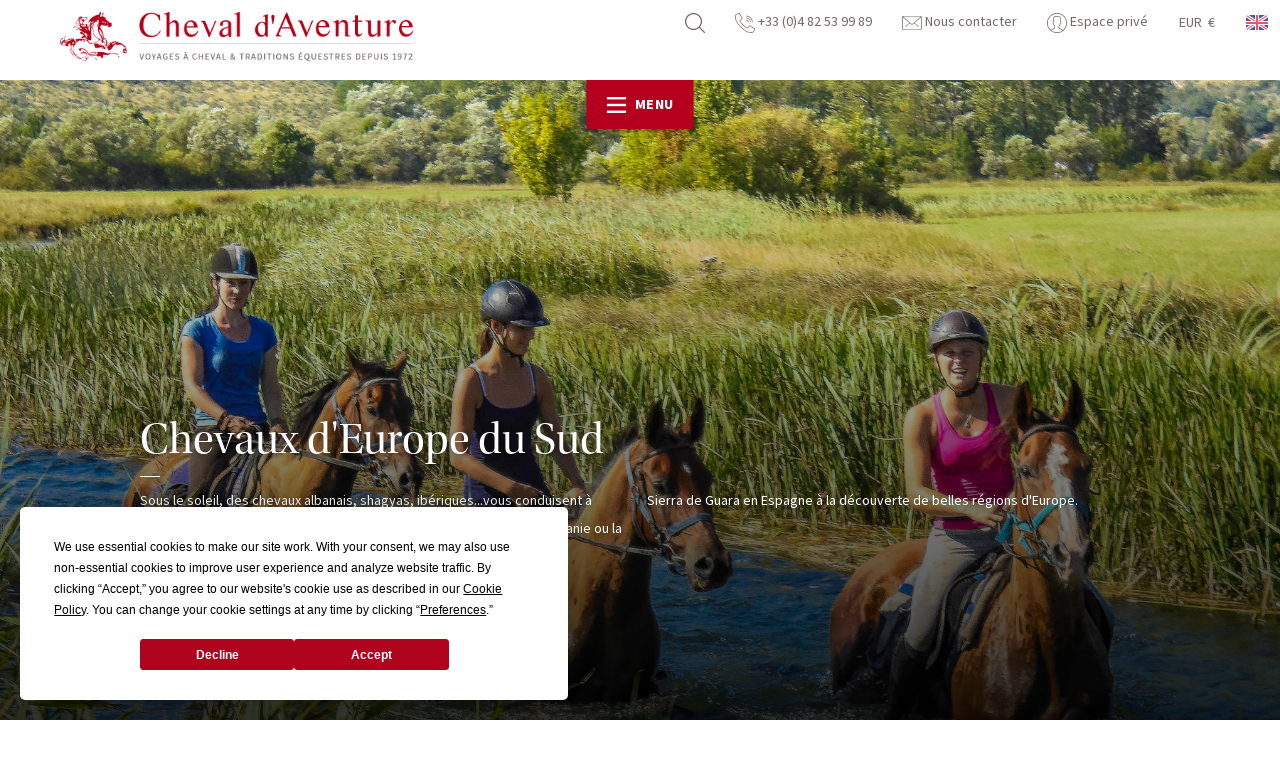

--- FILE ---
content_type: text/html; charset=UTF-8
request_url: https://www.cheval-daventure.com/voyages-equestres/chevaux-deurope-du-sud-30.3.html
body_size: 125405
content:
<!DOCTYPE html>
<html lang="fr">

<head>

    <meta charset="UTF-8" />
    <meta http-equiv="X-UA-Compatible" content="IE=edge" />
    <title>Chevaux d'Europe du Sud | Cheval d'Aventure</title>
    <meta name="description" content="Sous le soleil, des chevaux albanais, shagyas, ibériques...vous conduisent à travers des paysages étonnants comme les montagnes secrètes..." />        <link rel="canonical" href="/voyages-equestres/chevaux-deurope-du-sud-30.3.html" />    <meta name="viewport" content="width=device-width,initial-scale=1" />

    <link rel="preload" href="/front/css/fonts/utopia-std-display-regular.woff2" as="font" type="font/woff2" crossorigin>
    <link rel="preload" href="/front/css/fonts/source-sans-pro-regular.woff2" as="font" type="font/woff2" crossorigin>
    <link rel="preload" href="/front/css/fonts/source-sans-pro-black.woff2" as="font" type="font/woff2" crossorigin>
    <link rel="preload" href="/front/css/fonts/source-sans-pro-bold.woff2" as="font" type="font/woff2" crossorigin>
    <link rel="stylesheet" href="/front/css/style.css?v=1767861393" />
    <link rel="icon" type="image/x-icon" href="/front/ico/favicon-cheval.ico" />

    <!--[if IE]>
    <script type="text/javascript" src="/front/js/dep/html5shiv.min.js"></script>
    <script type="text/javascript" src="/front/js/dep/selectivizr-min.js"></script>
    <![endif]-->

</head>

<body>

    <svg xmlns="http://www.w3.org/2000/svg" xmlns:xlink="http://www.w3.org/1999/xlink" style="display:none"><symbol xmlns="http://www.w3.org/2000/svg" viewBox="0 0 85.04 85.04" id="icon-buste-cheval-plein"><path d="M77,51.09c-9.79,5.3-10.74-4.34-10.74-4.34-8.11-1-14.15-10-14.15-10-10.93,5.66-4.84,21.6-.1,27.74C58,72.33,53.57,85,53.57,85S27.61,84,16.25,67.17C4.75,50.2,12.87,37,12.87,37c-1.9-.57-7.93,3.38-7.93,3.38,3.4-12.43,22-23,22-23-2.07-.76-7.9.74-7.9.74C34.35,3.38,53,8.86,53,8.86,53.6,5.65,62.83,0,62.83,0c-.95.93-1.33,6-1.33,6,1-1.68,4-3.38,4-3.38-1.69,4,0,12.43,0,12.43C70.36,20,75.84,37,75.84,37l2.07,3c2.64,3.79,1.67,9.73-1,11.13Z"/></symbol><symbol xmlns="http://www.w3.org/2000/svg" viewBox="0 0 85.04 85.04" id="icon-buste-cheval-vide"><path d="M54.1,85l-1,0c-1,0-24.2-1.18-34.68-16.69-8-11.87-5.93-21.77-4.24-26.19A32.55,32.55,0,0,0,10,44.46L7.19,46.31l.89-3.26c2.24-8.18,11.17-15.33,16.48-19-.78.14-1.54.31-2.16.47l-4.7,1.21,3.5-3.37a34.1,34.1,0,0,1,30.74-8.9c1.73-3,7.14-6.48,9-7.59L70.54,0,62.45,7.9A4.2,4.2,0,0,0,62.11,9c.6-.41,1.07-.68,1.18-.74L66.58,6.4,65.1,9.87c-1.07,2.49-.41,7.83,0,10.11,4.29,4.67,8.75,18,9.34,19.78l1.76,2.56a10.07,10.07,0,0,1,1.36,7.9,5.92,5.92,0,0,1-2.66,4c-3.22,1.74-5.92,2.06-8,.93a7.27,7.27,0,0,1-3.35-4.85c-5.85-1.15-10.34-6.27-12-8.46a8.41,8.41,0,0,0-3.61,5.38C46.59,53,50,60.76,52.76,64.39c5.81,7.54,1.82,19.26,1.65,19.75Zm-38-46a2.53,2.53,0,0,1,.7.09l1.59.48L17.56,41c-.27.46-6.73,11.48,3,25.88C29.19,79.6,47.79,82,52.27,82.37,53,79.6,54.84,71.28,50.74,66c-2.9-3.74-6.91-12.29-5.36-19.29A10.93,10.93,0,0,1,51.25,39l1-.53.64,1c.05.08,5.22,7.69,11.85,8.47l1,.12.1,1s.33,2.86,2.2,3.85c1.31.69,3.2.38,5.61-.93h0a3.62,3.62,0,0,0,1.38-2.33,7.53,7.53,0,0,0-1-5.84l-2-3.05c0-.15-4.9-15.08-9-19.24l-.28-.27-.07-.38A35.74,35.74,0,0,1,62,12.37a3.71,3.71,0,0,0-.54.68l-2.82,5,.43-5.73c.05-.74.13-1.55.25-2.33-2.78,2-5.18,4.13-5.37,5.21l-.25,1.4-1.37-.4a32.34,32.34,0,0,0-25.76,5,8,8,0,0,1,3.08.22l2.59.95-2.4,1.36c-.15.09-13.13,7.53-18,16.66A10.76,10.76,0,0,1,16.14,39Z"/></symbol><symbol xmlns="http://www.w3.org/2000/svg" viewBox="0 0 85.04 26.29" id="icon-chevauchee-bord-de-mer"><path d="M76.89,25.88c-3.71,0-16.49-.81-21.49-1a135.62,135.62,0,0,0-20,.61,171.26,171.26,0,0,1-23.16.1C9.82,25.48,0,26.29,0,26.29H85S80.59,25.88,76.89,25.88Z"/><path class="cls-1" d="M33.41,13.45h0v0Z"/><path class="cls-1" d="M33,14.59h0v0Z"/><path class="cls-1" d="M30.94,17.15l.36-.89.46-.81,0,0c0,.23-.09.46-.14.69a4.17,4.17,0,0,0-.27.95h0c.16-.34.31-.69.47-1l0,0a2.83,2.83,0,0,0,0,1v0l0-.8c0-.1,0-.21.07-.31l0,1.21c.13-.36,0-.89.18-1.25v0a2.36,2.36,0,0,1,0,.28l0,0c.09-.31.19-.61.29-.92h.06c0,.2-.09.4-.13.59h0a10.36,10.36,0,0,0,.52-1.74c0,.13,0,.26,0,.4l.12-.52h0l.12.13,0-1,.15.32c0-.26,0-.51,0-.77,0,.07,0,.14,0,.21s.16-1.49.16-1.58a1.28,1.28,0,0,1,0,.53c0-.19.06-.38.1-.57a1.66,1.66,0,0,1,.09.57c0-.45.1-.9.16-1.34a2.39,2.39,0,0,1,.69-.65,3.31,3.31,0,0,0-.63,2.2l0,.47.57,1.88a1.54,1.54,0,0,1,.24,1.08,3.33,3.33,0,0,1-1.26,1.68l-.37.29c-.12.14-.07.56-.07.82a4.56,4.56,0,0,1-.16,1.6,1.3,1.3,0,0,1,.05.84,2,2,0,0,1-.14.25c0,.16,0,.31,0,.46l-.23.28v.46c-.24.08-.36-.2-.62,0s-.25.78-.08,1.1l.21.32.05,0,.36-.46.16-.31c.36-.33.85-.49,1-1,.06-.93.13-1.86.2-2.79l.16-.18a4.39,4.39,0,0,1,.78-.83c.13-.14.26-.28.38-.43l.15.06-.24.92L35,19c-.09.37.42,1.11.51,1.41.07.47.15.94.22,1.42s.41,1.18.61,1.77l.45.13a3.94,3.94,0,0,1,.77-.19c0-.21-.41-.34-.5-.56a14.24,14.24,0,0,1-.8-2.69c0-.17.05-.34.07-.5s.07-.56.11-.83l.33-.83,0,0a9,9,0,0,1-.3,1.73v0h0l.45-1.07c0-.38.05-.77.07-1.15l.19-.58h0a10.5,10.5,0,0,1,0,1.86c-.08.24-.15.48-.23.71a7,7,0,0,0,.73-2.32l-.12-1h0a5.82,5.82,0,0,1,.22,1.24l0-.37.06-.9v-.6A2.42,2.42,0,0,0,38,15.4c0-.13,0-.27,0-.41s.15-.28.22-.43l.12,0,.38.31.7.4c.14.33.27.66.4,1-.2.43-.91.63-1,1.06a2.58,2.58,0,0,0,.11,1c.09.75.18,1.51.28,2.26,0,.19-.26.36-.3.66l-.34,0c-.11.34-.24.66-.33,1.05v.06A2.48,2.48,0,0,0,40,21.13a1.91,1.91,0,0,0-.07-.71c-.08-.56-.15-1.11-.22-1.66h0l.38.67L40.64,21c.09.41.19.81.28,1.21l.17.36.67.19.54-.1-.46-.36a2.49,2.49,0,0,1-.36-.75c-.14-.35-.28-.71-.41-1.06a7.51,7.51,0,0,1,0-2.22,4.72,4.72,0,0,1,.2-1.44l.64-.56,1,.08a3.44,3.44,0,0,0,1.11,0l.49,0,.72.11v0c0,.37,0,.73-.08,1.1-.1.71-.13,1.48-.22,2.14l0,.55-.18.57A8.38,8.38,0,0,0,44.62,23c.27.18.61.27.8.54.22,0,.45,0,.68,0a2.76,2.76,0,0,1-.71-1.22l0-.5c0-.3,0-.6,0-.9a8.47,8.47,0,0,1,.42-1.2c.09-.52.17-1,.26-1.55l.35-1a5,5,0,0,1,.4,1.51l.13.07-.18-1-.24-.84a.54.54,0,0,0,0-.11c.6-.1.9.32,1.29.51l1,.35a3.82,3.82,0,0,1,0,.89c0,.25,0,.49.07.74s-.15.74-.23,1.11a4.71,4.71,0,0,0-.33,1.65l.23.42,1.08.08-.41-.73A8.37,8.37,0,0,1,49.6,19l.32-.75s0,0,0,0l.3.33a6.2,6.2,0,0,1,.46,3l.12.13c0,.15-.07.3-.11.46.07.45.56.81.85,1a7.91,7.91,0,0,1,.11-1.39c0-.16,0-.31,0-.47l-.63-2.51c0-.11-.06-.21-.08-.32v-.41a2.07,2.07,0,0,0-.68-.86c0-.22.16-.49.2-.72l.49.62L52,18.23l.2.41a2.17,2.17,0,0,1,.25.39c.22.59.51,2.44.86,2.73l.07,0a1.65,1.65,0,0,1,0,.51l.31.28.94.05c-.17-.32-.34-.64-.52-1l-.3-.93a6.35,6.35,0,0,1-.66-1.33l0-1c-.09-.22-.17-.44-.25-.65l-.75-1.16c-.13-.43-.27-.86-.41-1.3,0-.2.37-.71.45-.9a3.65,3.65,0,0,0,.08-.83,3,3,0,0,0,.1-.65,9.63,9.63,0,0,0,2.19.53l0-.08c.13-.07.36,0,.5.08a.87.87,0,0,0,.07-.17l0,0c0,.1.08.2.11.3l.32.06c.27-.24.37-.67.64-.9-.08-.6-.53-1.25-.62-1.91l0-.11.33.3h.25a.6.6,0,0,0,.06-.29h0l.08.29.28.11a3.33,3.33,0,0,0,.48-.68c.13-.24-.21-.84-.27-1a12.55,12.55,0,0,1-.6-3l.11.09h0c0-.18-.08-.31,0-.43l0-.06a2.59,2.59,0,0,0-1.09-1l-.15-.45V4.08l0,0a1.07,1.07,0,0,0-.16.34l-.17-.13h-.09a3.43,3.43,0,0,1-.16.45c-.08.06-.26,0-.4,0l-.22.09-.07,0s-.1-.09-.17-.11l-1,.79-.11-.11c-.1.17-.16.11-.31,0-.19.18-.37.37-.55.56L51.46,6c-.26.15-.36.46-.76.48,0,0,0,.09,0,.14a.88.88,0,0,1-.66.27h0V7c.13.21-.1.28-.24.35a4.37,4.37,0,0,1-.91-.72A5.68,5.68,0,0,0,47.1,5.47l-.18.16-.08.2c-.3-.13-.24-.73-.31-1.1a3.54,3.54,0,0,0-.41-1.31c-.12-.14-.25-.27-.37-.4a.79.79,0,0,0,.36-.24c0-.18-.07-.46.07-.52a4.24,4.24,0,0,0-.1-.59l.08,0c.08-.2-.09-.49-.16-.64.37-.25-.42-.82-.91-.66L44.37.7a2.09,2.09,0,0,0,.24,2c-.21.46-.79.65-1,1a4.55,4.55,0,0,0-.3.72l0,0c-.14-.41-.27-.82-.41-1.23a2.15,2.15,0,0,0-.73-.45.77.77,0,0,1,0-.52,1.18,1.18,0,0,0,.41-.06,1.57,1.57,0,0,1,.15-.62c-.16-.43-.22-1-.39-1.36A1.47,1.47,0,0,0,41.08.06a1.8,1.8,0,0,0-.74,2.11l-.15.2c0,.08,0,.16.07.25a.78.78,0,0,0-.11.81L40,3.76c0,.3,0,.6,0,.9A6.32,6.32,0,0,0,40,6.93c.13.43.63.75.69,1.1l-.39-.09-.13.12c-.14,0-.31,0-.4.1s.16.4.2.52h0l-1.13.15-.3-.15c-.08,0-.09.07-.13.09l-.71.06C37,9,36.18,8.91,35.48,9a7.83,7.83,0,0,0-1.63.22,3.87,3.87,0,0,0-.93.92,10.22,10.22,0,0,0-1,2.72,5.89,5.89,0,0,1-.36,1.46c-.17.18-.35.35-.53.52l.6-.4-.24.61-.35.46-.08.1a1.81,1.81,0,0,0,.68-.83l0,0c-.12.5-.26,1-.42,1.45C31.15,16.54,31,16.84,30.94,17.15ZM55,4.26h0v0a.35.35,0,0,1,0,.08v0h0A.76.76,0,0,1,55,4.26Zm-2.12,7.18a5.74,5.74,0,0,1,.79.58l.52.58.13.16-.33.06-.32-.24L52.57,12v0Zm-.36.74.93.46c.22.14.33.35.67.37h0l0,.06c-.57.3-1.3-.33-1.73-.42A.78.78,0,0,1,52.52,12.18ZM47.66,6.52A1.23,1.23,0,0,0,47.71,6l-.05,0,.07-.11a1.25,1.25,0,0,1,.46.31l.85.64.41.35,0,.06-.29,0,.08.08.15.18H49l.19.13v0l-.5.07a.14.14,0,0,0-.09.13A1.41,1.41,0,0,1,48,7.76a.94.94,0,0,0,0-.16c.08-.1.12-.2.24-.25a.29.29,0,0,0,0-.18l-.37.19,0,0c-.07-.26-.13-.53-.2-.8Zm-.45.13.15,0a2.63,2.63,0,0,1,.17,1.17.7.7,0,0,1-.9-.67C46.81,7,47.05,6.89,47.21,6.65Zm-3.79-.22,0,.06-.06,0Zm-.36-.22.3.22v.64a7.62,7.62,0,0,0,.39.81l0,.19.23.39c-.18-.1-.46-.2-.56-.39l-.2-.93c-.13-.44-.26-.88-.4-1.31C42.89,6,43,6.08,43.06,6.21ZM37.55,16.32h0v0Z"/><path class="cls-1" d="M32.51,15.89v0h0S32.51,15.91,32.51,15.89Z"/><path class="cls-1" d="M7.36,19.83c2.33,2.74,6.09,2.41,9.59.52a11.65,11.65,0,0,1,1.32-.59,7.13,7.13,0,0,0,4.08-.5,6.49,6.49,0,0,1,3.36,1.4,3.94,3.94,0,0,0-1.66-2.18,6.43,6.43,0,0,1,6.86.43c-.71-2.52-4.57-3.58-7.94-1.49a6.65,6.65,0,0,1-.58.33,7.63,7.63,0,0,0-4.63.31c-1.25-1.88-4.59-2.48-7.54-.64a7.15,7.15,0,0,1-3.68,1.1l-.13-.12a.83.83,0,0,1,.07.13A6.29,6.29,0,0,1,2.17,17,4.83,4.83,0,0,0,7.36,19.83Zm9.57-1.66L16.5,18C16.65,18.07,16.79,18.11,16.93,18.17Zm-6,.49a7.38,7.38,0,0,1,4.46-.9,5,5,0,0,0,.91,1l-.14.08a8.68,8.68,0,0,1-7.69.78A11.27,11.27,0,0,0,10.9,18.66Z"/><path class="cls-1" d="M26.46,22.16c.49-1.24,2.84-1.38,3.65,0C30.16,20,26.14,20,26.46,22.16Z"/><path class="cls-1" d="M6.87,21.84c6.27,6.64,12.63-3.11,18.7.37C20.11,17.16,14.94,27,6.87,21.84Z"/><path class="cls-1" d="M2.45,22.16c.49-1.24,2.84-1.38,3.65,0C6.15,20,2.12,20,2.45,22.16Z"/><path class="cls-1" d="M59.83,18.53A6.29,6.29,0,0,1,55.52,17a4.83,4.83,0,0,0,5.19,2.79c2.33,2.74,6.09,2.41,9.59.52a12.5,12.5,0,0,1,1.32-.59,7.13,7.13,0,0,0,4.08-.5,6.49,6.49,0,0,1,3.36,1.4,3.94,3.94,0,0,0-1.66-2.18,6.43,6.43,0,0,1,6.86.43c-.71-2.52-4.57-3.58-7.94-1.49a6.65,6.65,0,0,1-.58.33,7.63,7.63,0,0,0-4.63.31c-1.25-1.88-4.59-2.48-7.54-.64a7.15,7.15,0,0,1-3.68,1.1l-.13-.12A.83.83,0,0,1,59.83,18.53Zm10.45-.36L69.85,18C70,18.07,70.14,18.11,70.28,18.17Zm-6,.49a7.38,7.38,0,0,1,4.46-.9,5,5,0,0,0,.91,1l-.14.08a8.68,8.68,0,0,1-7.69.78A11.27,11.27,0,0,0,64.25,18.66Z"/><path class="cls-1" d="M79.81,22.16c.49-1.24,2.84-1.38,3.65,0C83.51,20,79.49,20,79.81,22.16Z"/><path class="cls-1" d="M60.22,21.84c6.27,6.64,12.63-3.11,18.7.37C73.46,17.16,68.29,27,60.22,21.84Z"/><path class="cls-1" d="M55.8,22.16c.49-1.24,2.84-1.38,3.65,0C59.5,20,55.47,20,55.8,22.16Z"/></symbol><symbol xmlns="http://www.w3.org/2000/svg" id="icon-chevauchee-ecovolontaire" viewBox="0 0 99.96 30.88"><g><path d="M27,22.86c.38,0,.42-.27.59-.52l.22-.2a.53.53,0,0,0,0-.35.6.6,0,0,0-.11-.34h-.1v.15C27.34,22,27,22.4,27,22.86Z" transform="translate(-0.04)"/><path d="M38.24,23.63h0v-.1S38.27,23.54,38.24,23.63Z" transform="translate(-0.04)"/><path d="M100,30.58s-13.26-.46-18.32-.46c-2.47,0-3.43.06-4.55.09-.42-1.41-.87-2.95-1.31-4.36a2.45,2.45,0,0,1,.66-2.61,18.11,18.11,0,0,0,2.88-3.64,1.26,1.26,0,0,1,.36-.43c1.36-.92,1.93-2.4,2.71-3.73.23-.42-.31-1-.66-.53a18.1,18.1,0,0,1-2.1,2.68,6.9,6.9,0,0,1-1.48.82,3,3,0,0,0-2,1.88L76,20.21c.16-.34.29-.7.46-1l.94-1.82c.37-.74-.19-1.43-.84-.56a5,5,0,0,0-.37.42,12.47,12.47,0,0,1-2.58,3.07,3.63,3.63,0,0,0-1,4,3.78,3.78,0,0,1,.17,1.11c0,1.55.06,3.19.09,4.74l-1.84-.05c-1.73-.06-2.79-.13-3.63-.2,0-1.49,0-3,.1-4.48a3.78,3.78,0,0,1,.17-1.11,3.63,3.63,0,0,0-1-4,12.35,12.35,0,0,1-2.57-3.1,5,5,0,0,0-.37-.42c-.65-.87-1.21-.18-.83.56l.93,1.82c.17.33.31.69.46,1l-.14.08a3,3,0,0,0-2-1.88,7,7,0,0,1-1.49-.82,18.1,18.1,0,0,1-2.1-2.68c-.35-.44-.89.11-.66.53.78,1.33,1.36,2.81,2.71,3.73a1.39,1.39,0,0,1,.37.43,17.71,17.71,0,0,0,2.87,3.64,2.45,2.45,0,0,1,.66,2.61c-.4,1.29-.78,2.58-1.17,3.87-1.66,0-4.2,0-8.68.18-3.28.1-6.2.17-8.8.21-.56-.43-.83-1.51-1.15-2.21a21.12,21.12,0,0,1-.81-2.18c-.14-.44-.09-.73-.23-1.15a3.61,3.61,0,0,1-.27-.64,1,1,0,0,1,.59-.12.77.77,0,0,1,.45-.11c.41-.72.58-1.68,1-2.38a6.38,6.38,0,0,1,.73-.83c.24-.15.58-.18.74-.42a4.83,4.83,0,0,0,.37-1.11v-.55c.31-.21,1.11,0,1.44-.44h0a6.54,6.54,0,0,0-1.51-.31c-.19-.36-.48-.77-.64-1.13a2.91,2.91,0,0,0-.27-.69c-.14-.21-.42-.37-.56-.59L45.72,15a2.43,2.43,0,0,0-.52-.63,9.07,9.07,0,0,0-1.88-1.1c-.17-.09-.34-.31-.52-.38-.55-.24-1.35-.2-1.91-.4a10.37,10.37,0,0,0-2.75-3.35c-.49-.27-2.24,0-2.47-.43-.07-.11-.05-.31-.11-.45a10.46,10.46,0,0,1-.28-2.79c.72-.45,1.08-.27,1.9-.21a.79.79,0,0,1,.33-.61c.29-.23.88-.11,1.29-.24s.84-.18,1.24-.33a15.48,15.48,0,0,1,1.44-.65c.52-.12.94.32,1.45.21a1.19,1.19,0,0,0,0-.7c.18-.1.44-.19.49-.41a1.36,1.36,0,0,0-.44.11c-.31.08-.43-.08-.71,0s-.33.21-.49.26c-.71.23-1.64.09-2.34.27h-.9c-.29.08-.63.25-.94.33a2.23,2.23,0,0,1-1.11-.22,3.56,3.56,0,0,0-1.3-.06,1.34,1.34,0,0,1-.07-.4c.2-.17.13-.35.19-.56.23-.09.51-.09.54-.41l-.61-.24c-.22-.14-.3-.53-.47-.73C34.4.43,33.52.61,33.12.91s-.25.41-.43.71-.58.2-.69.52c-.08.16.09.25,0,.45s-.22.12-.19.3.24.19.17.45-.21.22-.25.31a3.49,3.49,0,0,1-.07.85c-.17.6-.51,1.15-.65,1.77a12.51,12.51,0,0,0,.2,3.4c.24.13.4.21.42.59-.07.12,0,.43-.09.55s-.39.31-.48.52,0,.4-.14.5h-.3c-.2-.15-.45-.07-.75-.13-1.16-.22-1.93.38-2.74.63a14.22,14.22,0,0,0-1.84.35l-.24.26c-.29.16-.63.1-.89.28s-.16.27-.24.41-.37.37-.49.56a7,7,0,0,0-.54,2v1.6c-.25,1.29-.34,2.6-.64,3.82,0,.37-.05.74-.07,1.11,0,.08-.16.19-.19.25-.12.26,0,.54-.08.86a3,3,0,0,0-.23.65h.15v.1c.08.16-.24.83-.17,1.21h.2a1.72,1.72,0,0,1,.52-.92c0,.5-.12.59-.12,1.06h.11v-.1c0-.06,0-.23.09-.3h.2v-.26c.17-.52.26-1.71.85-1.77a26.09,26.09,0,0,1,.95,3.12c0,.6.06,1.2.1,1.8a.73.73,0,0,0,0,.36,1.79,1.79,0,0,1,.16.44,1.41,1.41,0,0,0-.69.37.61.61,0,0,0-.14.5C15.1,30.31,0,30.88,0,30.88ZM42.44,3.12h.2c.07.17.12.23-.19.26a.66.66,0,0,1-.06-.2S42.42,3.12,42.44,3.12Zm1.19,18.22c-.13.15-.06.25,0,.5-.11.07-.16.15-.24.11a1.42,1.42,0,0,1-.25-.83l.1-.1h.15c.14.1.19.1.24.3Zm-.49-3.75v-.15h.2a.62.62,0,0,1,.06.5.66.66,0,0,1-.2.06v-.15A.22.22,0,0,1,43.14,17.59Zm-.12.85h.1A2,2,0,0,1,43,20h-.1a.54.54,0,0,1-.16-.45A2.51,2.51,0,0,0,43,18.44Zm-2.39,3.93c0-.3,0-.53.33-.56.22.48.36,1,.6,1.48.58,1.22,1.38,2.39,1.91,3.7.11.28.2.66.27.89a2.35,2.35,0,0,1,0,.7,3.42,3.42,0,0,0,.63.79,6,6,0,0,0,.33.77H37.64c-.12-.34-.49-.63-.59-1a5.6,5.6,0,0,1,.13-2.41,6.13,6.13,0,0,0,.47-1.16c.13-.62,0-1.76.39-2.12.11-.07.22,0,.35-.06v-.1c-.22-.11-.26-.18-.26-.54.41-.64.36-1.42,1.41-1.49h0l.24,1.34c-.15.11-.69.56-.73.72h.25a.84.84,0,0,1,.44-.37.17.17,0,0,0,0,.1c.19.25,0,.82.23,1.1a.38.38,0,0,0,.15,0c.08-.12.15-.15.19-.3s-.07-1.1-.09-1.6h.1c.23.18.22.15.33.12Zm-2.87-.78h.15a.36.36,0,0,1,.2-.06,1,1,0,0,1,.11.55.66.66,0,0,1-.24.11h-.11a1.54,1.54,0,0,1-.09-.6Zm2.05-10.26a2.92,2.92,0,0,0,.62.78c0,.17,0,.22,0,.3s-.08,0-.2.06a3.42,3.42,0,0,1-.54-1.14Zm-1.5-1.56h.2a4,4,0,0,1,1.19,2.35l-.05.06c-.77-.46-1.63-.88-1.71-2.06a.74.74,0,0,0,.39-.35Zm-.53.67a2.42,2.42,0,0,1,.22.69h-.2c-.15-.17-.24-.12-.27-.44a.52.52,0,0,0,.19-.36c.07.06,0,0,.08.11Zm-1.23-.77h.3c.21.19.55.26.77.43,0,.09,0,.05,0,.1a.41.41,0,0,1-.39.42c-.17-.21-.46-.18-.75-.13a.55.55,0,0,1-.16-.4,2,2,0,0,0,.3-.42Zm.17,12.2v.06h-.1s0-.09-.06-.2,0,0,0-.1h.1a1,1,0,0,1,0,.24Zm-8.19,4.31c.1-.44.2-.88.31-1.32a5.65,5.65,0,0,1,.17-1c.13-.33.46-.62.57-1,0-.53.07-1.07.1-1.6a3.2,3.2,0,0,1,.29-.51c.11-.28.06-.49.33-.61h0c.35.07.55.32.82.47a5.68,5.68,0,0,0,1,.27c.09,0,.2.16.3.19.36.11.65-.11.71.33-.24.26-.06.55,0,.86a2.79,2.79,0,0,0,1.61.25,3.68,3.68,0,0,0,.16.54h0c.19-.35,0-.7.43-.86a.44.44,0,0,0,.19-.06c.1.14.13.14.36.14H36a.7.7,0,0,1-.31-.09,2.44,2.44,0,0,1-.42-.64l0-.1h.9l.06.1c.23.3-.08.51,0,.81.1,1,.14,2,.14,3a8.28,8.28,0,0,1,0,2.11c-.13.53-.58,1.59-.24,2l.5.82c-3.3,0-5.56-.09-7-.14h-.18a4.34,4.34,0,0,1-.55-1.56,10.27,10.27,0,0,1-.38-2.4ZM25.23,30c0-.08.17-.18.2-.26a1.77,1.77,0,0,0,0-.4c0-.13.25-.35.29-.51s-.16-.59-.22-.79c-.12-.4,0-.75-.14-1.2s-.24-.76-.33-1.09a2.54,2.54,0,0,1,.69-2.12,3.13,3.13,0,0,0,.54-.42c.24-.31.41-.59.67-.87s.29-.68.58-.83a5.45,5.45,0,0,1,.27-1.26h0a2.8,2.8,0,0,1,0,1.85l-.07.06c0,.14,0,.27-.07.41a7.47,7.47,0,0,1-.12.95c-.14.36-.54.78-.36,1.41.12.42.32,1.07.44,1.49s.17,1.22.3,1.69a9.65,9.65,0,0,1,.1,1.75,1.42,1.42,0,0,0,.08.18H25.26Z" transform="translate(-0.04)"/><path d="M64.84,15.62a10.61,10.61,0,0,0,7,1.66s.06-.09.09-.09a3.53,3.53,0,0,1,.46,0,11.62,11.62,0,0,0,2.22-.83c.74-.25,1.16-.81,1.85-1.11a3.37,3.37,0,0,1,.92-1,3.75,3.75,0,0,1,.76-1.13,14,14,0,0,0,.92-3.23,18.5,18.5,0,0,0-.27-4.07c-.21-.37-.33-.84-.56-1.2a9.25,9.25,0,0,1-.55-1.2c-.43-.16-.46-.72-.83-.92-.23-.37-.61-.56-.84-.93-.65-.33-1.23-.73-1.84-1.11-.47,0-.79-.37-1.48-.37-.11,0-.17,0-.19-.09H69.82a14,14,0,0,0-4.43,1.57,13.71,13.71,0,0,1-1.66,1.48,6.15,6.15,0,0,1-.93,1.48,4.12,4.12,0,0,1-.37.83c-.15.22-.21.53-.37.74a4.1,4.1,0,0,1-.27,1.2,23.41,23.41,0,0,0,.37,4.34C63,13,63.65,14.6,64.84,15.62ZM62.35,8A15.48,15.48,0,0,1,63,5.18a5.33,5.33,0,0,1,1.38-2c0-.27.29-.27.37-.46a4.14,4.14,0,0,1,.46-.37,4.55,4.55,0,0,1,1-.74,9.91,9.91,0,0,1,2.4-1,5.87,5.87,0,0,0,.83-.19h2.87c0,.07.08.11.18.09.31,0,.46.16.83.1.61.38,1.38.59,2,1a6.41,6.41,0,0,1,.83.65c.27.22.41.57.74.74a10.24,10.24,0,0,1,1.75,4.34V10.2a15.47,15.47,0,0,1-.92,2.87,22.28,22.28,0,0,1-2,2.12,17.55,17.55,0,0,1-3.88,1.67c-.3-.06-.43.06-.64.09a21.71,21.71,0,0,1-3.42-.28,12.19,12.19,0,0,0-1.29-.55,8.34,8.34,0,0,0-1.21-.74,21,21,0,0,1-2.31-3c.06-.33-.1-.44-.18-.64a.78.78,0,0,0-.19-.65,8.3,8.3,0,0,0-.18-1.57Z" transform="translate(-0.04)"/><path d="M62.9,10.44c.35.49.46,1.21.93,1.57a2,2,0,0,0,.46.74c.12.22.31.67.55.46a2.51,2.51,0,0,1-.09-1.94c1,.05,1.11.92,2.13.93.56-.11.71-.64,1-1a4,4,0,0,0-1.47-3.6c-.14,0-.27,0-.28-.09a3.63,3.63,0,0,1-.93.09.49.49,0,0,0-.37-.09,7.11,7.11,0,0,1-.27-.93c.12-.33.3,0,.55-.18-.07-.35.11-.44.09-.74.21.1,0,.58.1.83.25,0,.68-.13.55.28.27,0,.61,0,.74.09s.24.68.46.92c.39,0,.36.12.65,0,.12-.46-.32-.36-.37-.64s.41-.34.28-.84c.23,0,.44,0,.46-.18.28-.07.11.32.46.18a.64.64,0,0,0-.37-.64c-.39,0-.4.34-.65.46-.11-.43.07-.6-.18-.92a2.71,2.71,0,0,0,.83-.28,7.55,7.55,0,0,1,.46-1.39c0-.33-.6-.07-.74-.27a1.36,1.36,0,0,0,.19-.74.75.75,0,0,1,.55-.1c0-.32.31-.3.37-.55a.9.9,0,0,0,.74-.19c.3.09.13-.3.28-.36a7.36,7.36,0,0,1,3.23.27A6,6,0,0,0,74,3.35c-.1.35-.31-.4-.46,0-.41,0,0,.22-.09.46-.2,0-.2.23-.19.46.55.19,1.15.33,1.2,1a.45.45,0,0,1-.27.27c-.47.07-.58-.22-.84-.36s-.33.58-.83.55v.92c.34,0,.45.17.74.19,0,.38-.12.36,0,.65a5,5,0,0,1,1.48.37c.29.08.11.62.65.46.13.2.18.49.37.64s.31-.23.37-.46c.23,0,.28-.14.46-.18.41,0,.86.06.92.46.09.58-.58.4-.83.65a1.11,1.11,0,0,0,.09.37c0,.13-.26.35-.37.55a1.23,1.23,0,0,1-.27.92,1.56,1.56,0,0,1-.74-.09c-.31,0-.4.28-.56.46-1,0-1.07.9-1.94,1a3.86,3.86,0,0,1-.55.83,8.11,8.11,0,0,0-1.76.37.14.14,0,0,1-.09.19c-.06.76.51.9.83,1.29a3.54,3.54,0,0,1,1,.37,4,4,0,0,1,1.29.09c.34,0,.45-.23.74-.28.63-.76,1.2-1.57,1.85-2.31-.08-.32.14-.35.09-.64a2.15,2.15,0,0,0-.28-.93c.2-.23.54-.32.74-.55.3-.69.49-1.49,1.11-1.85A3.68,3.68,0,0,1,78,8.3c.06-.5-.26-1,0-1.39a4.79,4.79,0,0,0-2.5-3.42,3.45,3.45,0,0,1-.64-1.57A2.44,2.44,0,0,0,74,1.83c-.33-.07-.36-.44-.55-.65S72.8,1,72.67.72c-.57.12-1.21-.19-2-.09-.42.14-1,.06-1.39.28h-.74c-.44.07-.66.38-1.11.46-.21.31-.72.32-.92.64a11.77,11.77,0,0,0-1.85,1.21c-.27.53-.67.92-.92,1.47a.81.81,0,0,0,.09.74,1.76,1.76,0,0,1-.56.37c.08.48-.19.61-.18,1,.13.12.23.42.46.18a.53.53,0,0,1-.57.48H62.9V8.83c0,.31-.15.46-.09.83S63,10.12,62.9,10.44Zm4.16-6.19c.29-.11.37-.43.83-.37-.06.59-.61.68-.83,1.11C66.91,4.84,67.14,4.6,67.06,4.25ZM65.31,5c0,.14.1.48-.1.46S65,4.9,65.31,5ZM63.83,6.93c-.11,0-.15.14-.19,0a.1.1,0,0,1,.13-.06A.09.09,0,0,1,63.83,6.93Z" transform="translate(-0.04)"/><path d="M73.44,2.77h-.19V3h.19Z" transform="translate(-0.04)"/><path d="M72,3c-.26,0-.63-.08-.65.18a.81.81,0,0,0-.55-.09c0,.07-.08.11-.19.09s-.08.35-.27.37V4.62c.21.16.42.32.64.46s.13.61.46.65a1.11,1.11,0,0,0,.28-1.29c0-.46.28-.58.28-1,0-.1.1-.14.18-.18V3.12C72,3.12,72,3,72,3Z" transform="translate(-0.04)"/><path d="M72.14,3.12C72.53,3.21,72.14,2.85,72.14,3.12Z" transform="translate(-0.04)"/><path d="M72.88,3.7c-.53,0-.6.51-.55,1.11.41-.14.24.31.55.27.11-.38-.19-.36-.18-.64S73,4.12,72.88,3.7Z" transform="translate(-0.04)"/><path d="M69.46,4.81a.36.36,0,0,0,.35.37h0a.55.55,0,0,0,.1-.37C69.7,4.8,69.64,4.63,69.46,4.81Z" transform="translate(-0.04)"/><path d="M72.33,7.39a.33.33,0,0,0,.36-.29.34.34,0,0,0-.08-.26C72.23,6.75,72.14,7.22,72.33,7.39Z" transform="translate(-0.04)"/><path d="M76.14,9.61c-.37,0-.71.34-.56.55C75.8,10,76.08,10,76.14,9.61Z" transform="translate(-0.04)"/><path d="M74.73,10.72c.29,0,.55-.07.56-.37h-.37C75,10.65,74.62,10.42,74.73,10.72Z" transform="translate(-0.04)"/><path d="M59.48,15.84a6.19,6.19,0,0,0,.84,1.07,10.43,10.43,0,0,0,2,1.34c-.1-.23-.58-.59-.66-.77L61,16.61l-.85-1.38c-.17-.28-.34-.58-.5-.87a.34.34,0,0,0-.61.24A3.09,3.09,0,0,0,59.48,15.84Z" transform="translate(-0.04)"/><path d="M61.82,17.27l1.2,1a6.9,6.9,0,0,1-1.27-3,2.07,2.07,0,0,0-.2-.64c-.17-.31-.4-.56-.84-.29.15.69.29,1.37.44,2.06Z" transform="translate(-0.04)"/><path d="M78.62,17.48c-.08.18-.55.54-.66.77A11.12,11.12,0,0,0,80,16.91a6.19,6.19,0,0,0,.84-1.07,3.22,3.22,0,0,0,.47-1.24c.08-.33-.45-.49-.6-.24s-.33.59-.51.87l-.92,1.38Z" transform="translate(-0.04)"/><path d="M78.78,14.64a2.07,2.07,0,0,0-.2.64,6.9,6.9,0,0,1-1.27,3l1.2-1,.67-.86c.15-.69.3-1.37.44-2.06C79.14,14.12,79,14.33,78.78,14.64Z" transform="translate(-0.04)"/></g></symbol><symbol xmlns="http://www.w3.org/2000/svg" viewBox="0 0 85.04 36.72" id="icon-chevauchee-francophone"><path d="M76.89,36.18c-3.71,0-16.49-.82-21.49-1a135.62,135.62,0,0,0-20,.61,171.26,171.26,0,0,1-23.16.1C9.82,35.77,0,36.58,0,36.58H85S80.59,36.18,76.89,36.18Z"/><path d="M6.54,26.44a1,1,0,0,1,.65.06c.19.09.46.16.61.23A2.6,2.6,0,0,0,9,26.92a3,3,0,0,1-.84.36,2.77,2.77,0,0,1-1.22-.23c-.1.05,0,.12.12.1s.12.08.17.13a2.3,2.3,0,0,0,.42.16,3,3,0,0,0,1,.19,3,3,0,0,0,1.16-.29,5.5,5.5,0,0,0,.91-.55,1.93,1.93,0,0,1,.35-.35c.09-.16.25-.25.33-.42a3.48,3.48,0,0,0,.58-.9c.1.1,0,.24,0,.38s-.15.2-.17.36-.1.18-.19.22-.15.16-.19.26a2,2,0,0,1-.49.42c.2.06.39-.15.55-.23a1.26,1.26,0,0,0,.52-.35,1.8,1.8,0,0,0,.45-.42c.17-.12.24-.34.42-.45,0-.17.13-.23.19-.36s.14-.25.2-.38a1.05,1.05,0,0,1,.16-.42.86.86,0,0,1,.13-.45.62.62,0,0,1,.06.29,10.24,10.24,0,0,0,.9,1.38c.19.21.36.42.55.62s.34.43.52.64a1.87,1.87,0,0,0,.13.42c0,.21,0,.24,0,.45a3.31,3.31,0,0,1-.26.84,2,2,0,0,0-.26.84c.05.27.27.38.42.55a1.81,1.81,0,0,0,.29.19c0,.13.23.12.26.26s.13.19.29.19.18.17.26.26.31.36.48.52a7.18,7.18,0,0,1,.39.84c.06.05.15.08.16.19a2.38,2.38,0,0,1,.55.39c-.06.2-.32.2-.36.42s.06.26.07.42a1.92,1.92,0,0,0,1,.87c0-.05.1-.05.16-.07a2.12,2.12,0,0,0,.1-1.48,2.36,2.36,0,0,1-.39-1,.76.76,0,0,1-.16-.26c-.26-.26-.58-.46-.84-.71-.1,0-.13-.13-.2-.19s-.07-.18-.22-.17-.13-.12-.16-.22-.11-.17-.2-.23a3.71,3.71,0,0,1-.29-1.29,10.92,10.92,0,0,1,1-2.19,1.11,1.11,0,0,0,0-.42.51.51,0,0,1,.26.19c.13,0,.16.17.26.23a3.74,3.74,0,0,1,.41.55,5.4,5.4,0,0,1,.2.77c0,.59,0,1.19,0,1.74a4.17,4.17,0,0,0,.13.42A.06.06,0,0,1,19,30a.89.89,0,0,1,.29.29,1.14,1.14,0,0,1,.26.35,7.17,7.17,0,0,1,.52.68,14,14,0,0,1,.87,1.52,1.25,1.25,0,0,0,.42.8.73.73,0,0,1,.48.2,3,3,0,0,1,0,.74,1,1,0,0,0,.42.45,3.1,3.1,0,0,0,1.23-.13c0-.44-.27-.59-.45-.84a2.5,2.5,0,0,0-.33-.32c-.15-.07-.23-.22-.38-.29A4.43,4.43,0,0,0,22,33c0-.12-.06-.14,0-.26a.76.76,0,0,1-.16-.35,3.33,3.33,0,0,0-.51-.55c-.08-.18-.21-.31-.29-.49s-.14-.38-.26-.51a2,2,0,0,0-.2-.65,8.65,8.65,0,0,1-.19-1.77c.06-.17,0-.45.07-.61a5.31,5.31,0,0,0,0-.91,5.59,5.59,0,0,1,1,.16c.34.07.77.06,1.13.13h.29c.09,0,.09.06.19,0s.33,0,.42,0c.12.11.16.29.32.36,0,.11.11.1.16.16s.1.14.16.19a1,1,0,0,0,.2.36,2.07,2.07,0,0,0,.22.35c0,.16.14.23.2.36s.14.24.22.35a2.62,2.62,0,0,0,.23.32c0,.15.16.23.22.36a3.88,3.88,0,0,1,.36.77v.36c-.21.5-.76.66-1.23.9,0,.13-.18.14-.26.23a.86.86,0,0,1-.29.19c-.26-.06-.34-.3-.61-.35h-.22c-.11,0-.08.09-.2.06a1.89,1.89,0,0,0-.51,1.07c.05.07.18.07.25.12a7.62,7.62,0,0,0,1.42-.19,1.19,1.19,0,0,1,.39,0c.08,0,.12-.05.23,0a1,1,0,0,1,.25-.13,5.37,5.37,0,0,0,.49-.58,5.84,5.84,0,0,1,.9-.64,1.59,1.59,0,0,1,.29-.29,1.55,1.55,0,0,0,.23-1c-.09-.33-.27-.63-.36-.91a1.25,1.25,0,0,0,0-.19s-.05-.11-.06-.16a5.78,5.78,0,0,1-.33-1.39,1.31,1.31,0,0,1-.19-.35.47.47,0,0,1,.32-.26c.15-.06.23-.18.42-.19s.28.13.39.22.42.12.64.16c.59.32,1.32.49,1.94.78a1.38,1.38,0,0,1,.45.8c.06.88-.26,1.37-.22,2.23,0,.13.06.15.06.26s-.43,0-.58.13c-.24.31-.48,1.21-.06,1.51.18.07.27-.07.45-.09a.61.61,0,0,1,.19-.2c.05-.08.07-.19.16-.22a1.44,1.44,0,0,1,.2-.49c0-.21.16-.28.19-.48a2.22,2.22,0,0,0,.42-.32c0-.06,0-.14.06-.17a11.14,11.14,0,0,1,0-2.77,1.38,1.38,0,0,0-.16-.52.58.58,0,0,1-.19-.19.76.76,0,0,1-.26-.16c-.21-.06-.31-.23-.52-.29,0-.09-.09-.12-.13-.19s-.09-.15-.16-.2-.06-.15-.16-.16-.12-.12-.13-.23a8,8,0,0,1-.55-.83A3.71,3.71,0,0,0,29,24.39l0,0,.13-.14a.18.18,0,0,0,.06.09,4.16,4.16,0,0,0,.23.42c.1.06.16.16.26.22s.09,0,.09,0a1.5,1.5,0,0,0,.78-.23,2.48,2.48,0,0,0,.26-.42,2.2,2.2,0,0,0-.09-.89l.2-.22s0,0,0,0a1,1,0,0,1,0,.66c.29.3.51.7,1.16.61.11,0,.16-.14.23-.23s.25-.15.41-.19a1.27,1.27,0,0,0,.13-.32c-.05-.58-.2-1.05-.29-1.58V22c.19.29.38.57.58.83s.4.46.61.67.37.48.56.71a3.23,3.23,0,0,0,.15.47c0,.22,0,.25,0,.49a4.06,4.06,0,0,1-.29.93A2.17,2.17,0,0,0,34,27c0,.3.29.42.46.6a1.48,1.48,0,0,0,.32.21c0,.15.25.13.28.29.19,0,.15.21.32.21s.2.19.29.29.34.39.53.56a8,8,0,0,1,.43.93c.07.06.16.09.17.21a2.4,2.4,0,0,1,.61.43c-.07.22-.35.21-.39.46s.06.29.07.46a2.07,2.07,0,0,0,1.06,1c0-.06.12-.05.18-.07a2.34,2.34,0,0,0,.11-1.64A2.59,2.59,0,0,1,38,29.76a.71.71,0,0,1-.18-.29c-.29-.28-.63-.5-.92-.78-.11,0-.14-.14-.21-.21s-.09-.2-.25-.18c0-.14-.15-.14-.18-.25s-.12-.19-.21-.25a4,4,0,0,1-.32-1.42A12,12,0,0,1,36.8,24a1.34,1.34,0,0,0,0-.46.55.55,0,0,1,.28.21c.15,0,.18.18.29.25a4.54,4.54,0,0,1,.46.6,7.21,7.21,0,0,1,.21.86c0,.65,0,1.31,0,1.91a2.06,2.06,0,0,0,.14.46s0,0,0,.08a.87.87,0,0,1,.32.31,1.47,1.47,0,0,1,.29.4,6,6,0,0,1,.56.74,13.67,13.67,0,0,1,1,1.67,1.5,1.5,0,0,0,.46.89.83.83,0,0,1,.54.21,4.3,4.3,0,0,1,0,.82,1,1,0,0,0,.46.49,3.3,3.3,0,0,0,1.35-.14c0-.48-.29-.65-.49-.92s-.24-.24-.36-.36-.25-.24-.43-.32a3.46,3.46,0,0,0-.32-.46c0-.13-.06-.15,0-.28a.79.79,0,0,1-.18-.39,3.65,3.65,0,0,0-.57-.61c-.08-.19-.23-.33-.32-.53s-.14-.42-.28-.57a2.18,2.18,0,0,0-.21-.71,8.94,8.94,0,0,1-.22-1.95c.07-.18,0-.5.08-.67a6.43,6.43,0,0,0,0-1,6.11,6.11,0,0,1,1.14.18c.38.08.85.07,1.24.14h.32c.11,0,.1.06.21,0s.37,0,.46,0c.13.12.19.32.36.39,0,.13.12.11.17.18s.11.15.18.21a1,1,0,0,0,.22.39,1.51,1.51,0,0,0,.24.39c0,.18.16.25.22.39a3.34,3.34,0,0,0,.25.4c.08.11.15.25.24.35s.19.24.25.39a3.88,3.88,0,0,1,.39.85v.39c-.23.56-.83.73-1.35,1,0,.13-.2.15-.28.25a1,1,0,0,1-.32.21c-.29-.07-.38-.33-.67-.39h-.25c-.11,0-.08.11-.22.07a2.11,2.11,0,0,0-.56,1.17c.06.08.19.09.28.14a8.17,8.17,0,0,0,1.56-.21,1.15,1.15,0,0,1,.43,0,.47.47,0,0,1,.25,0,.82.82,0,0,1,.28-.14,6.42,6.42,0,0,0,.53-.64,7,7,0,0,1,1-.71,1.39,1.39,0,0,1,.32-.32A1.71,1.71,0,0,0,47,28.51c-.09-.36-.29-.69-.39-1a1.52,1.52,0,0,0,0-.21l-.07-.18a5.91,5.91,0,0,1-.36-1.53,1.45,1.45,0,0,1-.21-.39.55.55,0,0,1,.35-.28c.16-.07.26-.2.47-.21s.3.14.42.24.46.14.71.18c.63.34,1.41.53,2.08.83a1.42,1.42,0,0,0-.43.2c0,.08-.1.11-.17.16a2,2,0,0,0-.13.68c.11-.16.14-.41.33-.49a1,1,0,0,1,.65.07l.23.08c0,.07.05.14.07.21a3.16,3.16,0,0,1,0,.44,5.08,5.08,0,0,1-.59-.18c-.09,0,.06.11.13.1s.12.08.17.13l.28.11a11.4,11.4,0,0,0-.23,1.85c0,.15.07.17.07.28-.16.1-.47.06-.64.15-.26.34-.53,1.34-.07,1.67.2.07.31-.08.5-.11a.6.6,0,0,1,.21-.21c.06-.09.07-.22.18-.25a1.74,1.74,0,0,1,.21-.54c0-.23.18-.31.22-.53a2.66,2.66,0,0,0,.46-.35c0-.07,0-.15.07-.18a10.67,10.67,0,0,1-.12-1.57l.25,0a3.09,3.09,0,0,0,1.17-.29,6,6,0,0,0,.91-.55,2,2,0,0,1,.36-.36c.08-.16.24-.25.32-.42a3,3,0,0,0,.58-.91c.1.1,0,.25,0,.39s-.14.2-.16.36-.1.18-.19.23-.15.15-.2.26a2.1,2.1,0,0,1-.48.42c.19.06.39-.15.55-.23a1.39,1.39,0,0,0,.52-.36,1.8,1.8,0,0,0,.45-.42c.17-.12.24-.34.42-.45,0-.17.14-.24.2-.36s.13-.25.19-.39a1.6,1.6,0,0,1,.16-.42,1,1,0,0,1,.13-.46.7.7,0,0,1,.07.3,9.51,9.51,0,0,0,.91,1.39c.18.21.36.42.55.62s.34.44.52.65a1.87,1.87,0,0,0,.13.42c0,.21,0,.24,0,.45a3.53,3.53,0,0,1-.26.85,1.89,1.89,0,0,0-.26.84c.05.27.26.39.42.55a1.87,1.87,0,0,0,.29.2c0,.13.23.12.26.26s.14.19.29.19a2.13,2.13,0,0,0,.26.26c.17.17.31.36.49.52a7.18,7.18,0,0,1,.39.84c.07.06.15.09.16.2a2.19,2.19,0,0,1,.55.39c0,.2-.32.2-.35.42s.06.27.06.42a1.92,1.92,0,0,0,1,.88s.1,0,.16-.07a2.15,2.15,0,0,0,.1-1.49,2.35,2.35,0,0,1-.39-1,.65.65,0,0,1-.17-.26c-.26-.25-.57-.46-.84-.71-.1,0-.13-.13-.19-.2s-.08-.18-.23-.16-.13-.13-.16-.23-.11-.17-.2-.22a3.61,3.61,0,0,1-.29-1.3,11.36,11.36,0,0,1,1-2.21,1.13,1.13,0,0,0,0-.42.47.47,0,0,1,.26.2c.13,0,.16.16.26.22a4.44,4.44,0,0,1,.42.55,5.92,5.92,0,0,1,.2.78c0,.6,0,1.2,0,1.76A2,2,0,0,0,62,30s0,0,0,.06.2.19.29.29a1.32,1.32,0,0,1,.26.36,5.82,5.82,0,0,1,.52.68A12.69,12.69,0,0,1,64,33a1.35,1.35,0,0,0,.42.81.81.81,0,0,1,.49.19,4.52,4.52,0,0,1,0,.75.84.84,0,0,0,.42.45A2.93,2.93,0,0,0,66.55,35c0-.44-.26-.59-.45-.84a3.22,3.22,0,0,0-.32-.32c-.16-.08-.24-.23-.39-.3a4,4,0,0,0-.3-.42c0-.12,0-.14,0-.26a.76.76,0,0,1-.16-.35,4.6,4.6,0,0,0-.52-.56c-.08-.18-.21-.3-.29-.48S64,31.1,63.83,31a2,2,0,0,0-.2-.65,8.19,8.19,0,0,1-.19-1.79c.06-.16,0-.45.06-.61a5.35,5.35,0,0,0,0-.91,5,5,0,0,1,1,.16c.35.07.78.06,1.13.13h.3c.1,0,.09.06.19,0s.34,0,.42,0c.12.11.17.29.33.36,0,.11.11.1.16.16s.1.14.16.2a1.1,1.1,0,0,0,.2.35,1.82,1.82,0,0,0,.22.36c0,.16.15.23.2.36a2.64,2.64,0,0,0,.23.35,2.37,2.37,0,0,0,.22.33c0,.14.17.22.23.35a4.64,4.64,0,0,1,.36.78v.36c-.21.51-.76.67-1.24.91,0,.12-.18.14-.26.23a.86.86,0,0,1-.29.19c-.26-.06-.35-.3-.61-.36h-.23c-.1,0-.07.1-.2.07a1.89,1.89,0,0,0-.51,1.07c0,.07.18.08.26.13a8.67,8.67,0,0,0,1.42-.2,1,1,0,0,1,.39,0,.73.73,0,0,1,.23,0,1.05,1.05,0,0,1,.26-.13c.15-.2.35-.36.49-.58a6.67,6.67,0,0,1,.9-.65,1.64,1.64,0,0,1,.3-.29,1.56,1.56,0,0,0,.22-1c-.08-.33-.27-.64-.35-.91,0-.06,0-.14,0-.2a1,1,0,0,0-.06-.16A5.89,5.89,0,0,1,69.21,28a1.55,1.55,0,0,1-.19-.36.47.47,0,0,1,.32-.26c.15-.06.23-.18.43-.2s.28.14.39.23.41.12.64.16c.6.32,1.33.49,2,.78a1.39,1.39,0,0,1,.46.81c.05.88-.27,1.38-.23,2.24,0,.14.06.16.06.26-.15.09-.43.05-.58.13-.24.31-.48,1.23-.07,1.53.19.07.28-.07.46-.1A.72.72,0,0,1,73,33c0-.08.07-.19.17-.22a1.26,1.26,0,0,1,.19-.49c0-.21.17-.29.2-.49a2.59,2.59,0,0,0,.42-.32c0-.06,0-.13.06-.16a11.3,11.3,0,0,1,0-2.79,1.77,1.77,0,0,0-.16-.52.64.64,0,0,1-.2-.2.76.76,0,0,1-.26-.16c-.21-.06-.31-.23-.52-.29,0-.09-.09-.12-.13-.2s-.09-.14-.16-.19-.06-.16-.16-.16-.12-.12-.13-.23a6.74,6.74,0,0,1-.55-.84,2.85,2.85,0,0,0,.32-1.72c0-.06,0,0,.07,0s0,.05.06.1.06.16.13.19a2.82,2.82,0,0,0,.23.42c.1.07.16.16.26.23s.09,0,.1,0c.36,0,.53-.14.77-.22a2.34,2.34,0,0,0,.26-.43,1.94,1.94,0,0,0-.09-.9,2.23,2.23,0,0,0,.09-.39c.24.13.26.5.17.81.29.3.51.71,1.16.61a.54.54,0,0,0,.23-.22c.17,0,.26-.16.42-.2a1.27,1.27,0,0,0,.13-.32c0-.58-.2-1.06-.29-1.59V21.1a5.24,5.24,0,0,1,.33-.84c.05-.43-.23-.53-.17-1,.08,0,.18.25.2.09,0,0,0-.05,0-.09s0,0,0,0,0,0,0,0a1.22,1.22,0,0,0,.71.29,1.75,1.75,0,0,1-.81-.52c.12,0,.12.14.26.13s.22.06.29.13c.5.06.94-.09,1.07-.49a1.54,1.54,0,0,1-.36.36,1.23,1.23,0,0,1-.87-.13.8.8,0,0,0,.42-.39,1.46,1.46,0,0,0-.06-.49c-.06.18,0,.41-.17.52a1,1,0,0,1-.68-.06.75.75,0,0,0,.36-.23,1.51,1.51,0,0,0,0-.52c-.12.1-.07.37-.33.33,0-.08.11-.27.2-.33s.17-.21.16-.42c-.44,0-.66.31-1,.49-.26,0-.35-.24-.68-.2l-.17-.45c0-.16-.08-.33-.22-.39a2.35,2.35,0,0,0-.2.68c-.06,0-.21-.09-.32-.1s-.27-.07-.39-.13c-.34,0-.64.05-.91,0-.2.11-.53.08-.68.23a1,1,0,0,0-.52.1c-.18.06-.4.07-.52.19A6.81,6.81,0,0,1,70,16.72c-.24-.12-.31-.42-.52-.58-.07-.35-.31-.53-.39-.88-.14-.09-.18-.27-.29-.39s0-.26,0-.42-.17-.13-.2-.26c.08-.32.17-.64.26-.94a3,3,0,0,0-.13-.71,4.93,4.93,0,0,0-.42-.49c-.21-.05-.29-.23-.52-.26s-.17.05-.23.1a.63.63,0,0,1-.25.1.63.63,0,0,1-.26.19.75.75,0,0,1-.2.26,3.21,3.21,0,0,0-.16.88c.08.2.25.31.26.58,0,.12-.18.08-.2.19a.31.31,0,0,0-.19.2c-.26.1-.44.28-.7.38C64.55,10.54,62,1.92,61.22,0l4.56,14.67h0c-.13.11-.2.28-.33.39a3.6,3.6,0,0,1-.39,1c-.32.37-.73.66-1.07,1a2.15,2.15,0,0,0-.45.58c-.18.19-.26.46-.43.65v0c.14,0,.14-.17.3-.17-.06.16-.36.42-.13.56a1.29,1.29,0,0,0-.52.12c-.11,0-.07.13-.17.13s-.05.16-.09.23.19.2.19.39-.15.28-.26.39l-1-.26c-.28,0-.47,0-.75,0a2.8,2.8,0,0,1-.52,0,5.78,5.78,0,0,0-1.72.52,3.62,3.62,0,0,0-1.29.94,3.94,3.94,0,0,1-1.24,0c-.14-.12-.42-.1-.48-.29-.13,0,0,.12,0,.13s.11.08.13.16a1.77,1.77,0,0,0-.85-.23,1.87,1.87,0,0,1,1,.46c-.81-.26-1.83,0-2,.77.05,0,.07-.08.07-.16s.13-.08.13-.19a2.09,2.09,0,0,0,.29-.23,2.23,2.23,0,0,1,1.07-.06c-.18.09-.4.14-.59.22s-.33.21-.51.29a9.14,9.14,0,0,0-.88.75,3.33,3.33,0,0,0-.36.46,1.83,1.83,0,0,0-.32.48c-.15.12-.22.33-.36.46a4.17,4.17,0,0,0-.36.45c-.25.14-.39.38-.71.45a1,1,0,0,1-.47.21l-.08-.05c-.24-.06-.35-.25-.57-.32,0-.1-.1-.14-.14-.21s-.1-.16-.18-.22-.07-.17-.18-.17-.13-.14-.14-.25a7.39,7.39,0,0,1-.6-.93,3.1,3.1,0,0,0,.35-1.88c0-.06,0,0,.07,0s.06.06.07.1.07.18.15.22c0,.19.17.29.24.46s.18.18.29.25.1,0,.11,0c.4,0,.58-.15.85-.25a2.56,2.56,0,0,0,.28-.46,2.17,2.17,0,0,0-.11-1,1.8,1.8,0,0,0,.11-.43c.26.15.28.56.18.89.32.33.56.78,1.28.68a.58.58,0,0,0,.24-.25c.19,0,.28-.17.47-.22a2.83,2.83,0,0,0,.14-.35c-.06-.63-.22-1.15-.32-1.74V18a6.27,6.27,0,0,1,.35-.92c.07-.48-.25-.58-.17-1.07.08,0,.19.28.21.11,0,0,0-.05,0-.11s0,0,0,0,0,0,0,0a1.35,1.35,0,0,0,.78.32,1.86,1.86,0,0,1-.88-.56c.13,0,.13.15.28.14s.25.06.32.14c.55.07,1-.09,1.17-.53a1.8,1.8,0,0,1-.39.39,1.43,1.43,0,0,1-1-.14.78.78,0,0,0,.46-.43,1.42,1.42,0,0,0-.07-.53c0,.19,0,.45-.17.57a1.11,1.11,0,0,1-.75-.08.86.86,0,0,0,.39-.24,1.37,1.37,0,0,0,0-.57c-.13.1-.07.4-.35.35,0-.08.11-.29.21-.35s.19-.24.18-.46c-.49,0-.72.34-1.07.53-.28,0-.38-.26-.74-.21-.07-.17-.12-.33-.18-.5s-.09-.36-.25-.43a3.29,3.29,0,0,0-.21.75c-.07,0-.23-.1-.36-.11s-.29-.08-.42-.14c-.38,0-.7.06-1,0-.21.12-.57.09-.74.25a1.08,1.08,0,0,0-.57.11c-.19.07-.44.08-.57.21a7.12,7.12,0,0,1-.85-1.28c-.27-.13-.34-.47-.57-.64-.08-.38-.34-.58-.42-1-.16-.09-.21-.29-.32-.42s0-.29,0-.46-.19-.15-.21-.29c.08-.35.18-.7.28-1a3.61,3.61,0,0,0-.14-.78c-.14-.19-.31-.35-.46-.53s-.32-.25-.57-.29-.18.06-.25.11a.78.78,0,0,1-.28.11.58.58,0,0,1-.29.21.68.68,0,0,1-.21.29,3.34,3.34,0,0,0-.18.95c.09.22.28.35.29.64,0,.14-.2.09-.22.22a.32.32,0,0,0-.21.21c-.29.11-.48.32-.78.42a5,5,0,0,1-.35.43,4,4,0,0,1-.43,1.1c-.36.4-.8.72-1.17,1.1a2.63,2.63,0,0,0-.5.64c-.19.2-.28.5-.46.71v0c.15,0,.15-.19.32-.18-.06.17-.39.45-.14.6a1.76,1.76,0,0,0-.57.14c-.12,0-.08.14-.18.15s-.06.17-.11.24c0,.23.21.22.22.43s-.17.31-.29.43l-1.06-.29c-.31,0-.51-.06-.82,0a2.55,2.55,0,0,1-.57,0,6.47,6.47,0,0,0-1.88.57,5.1,5.1,0,0,0-1.19.78v0a.28.28,0,0,0-.09.14l-.14.15h-.09a.42.42,0,0,1,.19-.29c0-.19.17-.22.16-.42-.44,0-.66.31-1,.48-.26,0-.35-.23-.68-.19-.05-.15-.1-.3-.16-.45s-.08-.33-.22-.39a2.71,2.71,0,0,0-.2.68c-.06,0-.21-.09-.32-.1s-.27-.08-.39-.13c-.33,0-.63.05-.9,0-.19.11-.52.08-.68.23a.93.93,0,0,0-.51.09c-.18.07-.4.08-.52.2a6.76,6.76,0,0,1-.77-1.17c-.25-.12-.31-.42-.52-.58-.07-.34-.31-.52-.39-.87-.13-.09-.18-.27-.29-.38s0-.27,0-.42-.17-.14-.19-.26c.08-.32.16-.64.25-.94a3.75,3.75,0,0,0-.12-.71c-.13-.17-.29-.32-.42-.48s-.3-.23-.52-.26-.17.05-.23.1a.62.62,0,0,1-.25.09.57.57,0,0,1-.26.2.73.73,0,0,1-.2.26,3.14,3.14,0,0,0-.16.87c.08.2.25.31.26.58,0,.12-.18.08-.19.19a.31.31,0,0,0-.2.2c-.26.1-.44.28-.71.38s-.19.29-.32.39a3.31,3.31,0,0,1-.39,1c-.32.36-.72.65-1.06,1a2.15,2.15,0,0,0-.45.58c-.17.18-.25.46-.42.65v0c.14,0,.14-.17.29-.16-.06.16-.35.41-.13.54a1.59,1.59,0,0,0-.52.13c-.1,0-.06.13-.16.13s-.06.16-.09.23.19.2.19.39-.15.27-.26.38c-.33-.07-.64-.18-1-.25s-.46-.06-.74,0a2.07,2.07,0,0,1-.51,0,5.5,5.5,0,0,0-1.72.51,3.59,3.59,0,0,0-1.29.94,3.81,3.81,0,0,1-1.22,0c-.14-.12-.42-.1-.49-.29-.12,0,0,.13,0,.13s.1.09.13.16a1.89,1.89,0,0,0-.84-.22,2,2,0,0,1,1,.45c-.81-.26-1.82,0-1.94.77,0,0,.07-.08.06-.16s.14-.08.13-.19a1.63,1.63,0,0,0,.29-.23,2.37,2.37,0,0,1,1.07-.06c-.18.09-.4.14-.58.23s-.34.2-.52.29a8.72,8.72,0,0,0-.87.74,3,3,0,0,0-.35.45,1.64,1.64,0,0,0-.33.48c-.15.12-.21.33-.35.45a4.06,4.06,0,0,0-.36.46c-.25.13-.39.38-.71.45a2.12,2.12,0,0,1-.9.29,2.29,2.29,0,0,1-.81-.07c-.12.06.07.06.07.1s.12.05.22,0,.26.07.36.13a2,2,0,0,1,.45,0,3.31,3.31,0,0,0,2.42-1.09.25.25,0,0,1,0,.13,3.37,3.37,0,0,0-.29.35,5,5,0,0,0-.52.39,1.22,1.22,0,0,0-.45.19,8.63,8.63,0,0,1-1.1.2,3.78,3.78,0,0,0-1.19.38c0,.09-.1.12-.16.16a1.75,1.75,0,0,0-.13.68C6.32,26.76,6.35,26.52,6.54,26.44Zm65.53-2.51s.05,0,0,0S72.05,23.94,72.07,23.93Zm1.65.78a1.1,1.1,0,0,1-.64.26c-.16,0-.23-.11-.36-.13s-.1-.15-.16-.2-.17-.24-.1-.32a.32.32,0,0,0,.32.09c.07.08.12.17.23.2.36-.18.2-.86.29-1.3,0-.11,0-.21-.06-.32a3.08,3.08,0,0,1,.42.39c.09,0,.07.05.13,0A1.29,1.29,0,0,1,73.72,24.71Zm-.81-.36c.1,0,.14-.1.2-.16,0,.11,0,.25-.1.29S72.92,24.41,72.91,24.35Zm.17-1.72c0-.14-.17-.16-.2-.29.24,0,.32.17.52.22,0,.06.09.19,0,.23A.88.88,0,0,0,73.08,22.63Zm.13.29s0,0,0,0S73.22,22.9,73.21,22.92Zm.39.1s0,0,0-.07,0-.13,0,0,0,0,0,.07S73.59,23.16,73.6,23Zm.12.16c0,.06,0,.07,0,.13s-.15,0-.13-.13Zm.23-.29s0,0,0,0S74,22.85,74,22.89Zm-.13.45c0-.25-.16-.31-.22-.48.17,0,.18.16.32.19C73.88,23.14,73.89,23.28,73.82,23.34Zm0-.55a.16.16,0,0,1-.16-.26A.18.18,0,0,1,73.85,22.79Zm-1-1.65c0,.09.06.13.06.22.21.11.28.35.52.43a.29.29,0,0,0,.16.22c0,.2.16.26.2.42-.11,0-.14.06-.26,0a.7.7,0,0,0-.29-.17,4.39,4.39,0,0,1-.69-.9C72.64,21.33,72.7,21.2,72.82,21.14Zm-.33.35a3.37,3.37,0,0,0,.49.68c-.1,0-.11-.08-.23-.06-.12-.17-.39-.2-.45-.42A.46.46,0,0,1,72.49,21.49Zm-.32.42a.07.07,0,0,0,.06.07,3.46,3.46,0,0,1,.55.71c.12,0,.06.16.17.17s.1.1.13.19a.52.52,0,0,1,.09.49c-.17-.71-.72-1-1.07-1.56C72.15,22,72.13,21.92,72.17,21.91Zm-.17.23c.13.1.22.24.36.33a3.34,3.34,0,0,0,.33.32c.1.21.23.39.35.59s.13.79-.19.9a1.65,1.65,0,0,0-.33-.52c0-.19-.12-.28-.19-.42s-.19-.22-.2-.42a1.17,1.17,0,0,1-.29-.45C71.9,22.36,71.94,22.24,72,22.14Zm-.16.65c.09.1.14.25.26.33a1.35,1.35,0,0,0,.16.29c.07.09.09.21.17.29s.22.38.29.62c-.23,0-.3-.12-.39-.23s-.24-.19-.33-.33C72,23.41,71.74,23.14,71.84,22.79Zm-3.63-3.73c0-.07.12-.08.23-.07S68.24,19.12,68.21,19.06ZM66.88,17.4a.41.41,0,0,0,.16-.16,2.84,2.84,0,0,0,1.2-1.1s0,0,.07,0,0,0,0,0,0,.06.06.1.23.38.36.55.29.34.36.59a.92.92,0,0,1,.22.22c.13,0,.12.21.26.23.09.23.34.29.43.52-.19,0-.26.18-.43.23a2.74,2.74,0,0,0-.55-.16,3.79,3.79,0,0,0-.68,0c-.66-.12-1.46-.1-1.62-.72A.58.58,0,0,0,66.88,17.4ZM51.32,27.3c0-.11,0-.22,0-.33A4,4,0,0,0,52,27,2.28,2.28,0,0,1,51.32,27.3ZM52,27s.05,0,0,0S52,27,52,27Zm1.11-2.47a.17.17,0,0,1,0,.13c-.11.11-.19.24-.29.36a5,5,0,0,0-.52.39,1.22,1.22,0,0,0-.45.19,3.15,3.15,0,0,0-.55.12l0-.06s-.05-.06-.09-.09A3.31,3.31,0,0,0,53.09,24.51Zm-3.86-3.38s.05,0,0,0S49.21,21.15,49.23,21.13ZM51,22a1.21,1.21,0,0,1-.71.29c-.17,0-.25-.11-.39-.15s-.11-.15-.18-.21-.18-.27-.11-.35c.06.09.18.12.36.1a.54.54,0,0,0,.25.22c.38-.2.21-.95.32-1.42,0-.12-.06-.23-.08-.36a3.8,3.8,0,0,1,.47.43c.09,0,.07.06.14,0A1.44,1.44,0,0,1,51,22Zm-.89-.39c.1,0,.15-.11.21-.18,0,.13,0,.28-.1.32S50.16,21.66,50.15,21.59Zm.18-1.88c0-.15-.19-.17-.22-.32.27,0,.35.2.57.25,0,.06.1.21,0,.25A1,1,0,0,0,50.33,19.71Zm.14.32s-.06,0,0,0S50.49,20,50.47,20Zm.43.11s0-.05,0-.07,0-.15,0,0,0,0,0,.07S50.89,20.29,50.9,20.14Zm.14.17c0,.07,0,.08,0,.15s-.16,0-.14-.15Zm.25-.31s0,0,0,0S51.28,20,51.29,20Zm-.15.49c0-.28-.17-.34-.24-.53.19,0,.19.18.35.21C51.21,20.28,51.22,20.42,51.14,20.49Zm0-.6A.18.18,0,0,1,51,19.6.2.2,0,0,1,51.18,19.89ZM50,18.08c0,.1.07.15.07.25.23.11.31.37.57.46a.36.36,0,0,0,.18.25c0,.22.17.28.21.46-.11,0-.15.06-.28,0a.75.75,0,0,0-.32-.17,4.67,4.67,0,0,1-.75-1C49.85,18.29,49.92,18.15,50,18.08Zm-.35.39a4,4,0,0,0,.53.74c-.11,0-.12-.09-.25-.07-.13-.19-.42-.21-.49-.46A.47.47,0,0,1,49.69,18.47Zm-.36.46a.1.1,0,0,0,.07.07,4.2,4.2,0,0,1,.61.78c.13,0,.06.17.18.18s.11.12.14.21.2.37.1.53c-.18-.77-.79-1.12-1.17-1.7C49.31,19,49.29,18.94,49.33,18.93Zm-.17.25a3.25,3.25,0,0,0,.39.35,2.38,2.38,0,0,0,.35.36c.12.22.26.43.39.64s.14.87-.21,1a1.85,1.85,0,0,0-.36-.57c0-.21-.13-.31-.21-.46s-.21-.24-.21-.46a1.17,1.17,0,0,1-.32-.5C49,19.42,49.09,19.29,49.16,19.18Zm-.18.71c.1.11.15.27.28.35a1.11,1.11,0,0,0,.18.32,2.43,2.43,0,0,0,.18.32c.09.24.24.42.32.68-.25,0-.33-.13-.43-.25s-.27-.21-.35-.36C49.15,20.57,48.87,20.27,49,19.89Zm-4-4.08c0-.08.13-.09.25-.07S45,15.87,45,15.81ZM43.55,14a.58.58,0,0,0,.17-.18A3.09,3.09,0,0,0,45,12.61s0,0,.07,0,0-.05,0,0,.06.06.08.11.25.41.39.6.32.37.39.64a1,1,0,0,1,.24.25c.14,0,.14.22.29.25.09.25.37.31.46.56-.2,0-.28.2-.46.25a3.5,3.5,0,0,0-.6-.17,6,6,0,0,0-.75,0c-.72-.13-1.6-.11-1.77-.78A.74.74,0,0,0,43.55,14Zm-13.1,8.89h0C30.35,22.88,30.48,22.75,30.45,22.89Zm-.25.1a.93.93,0,0,1,.15.13.58.58,0,0,0-.08.21.71.71,0,0,0-.1.14.86.86,0,0,1,0-.23,1.16,1.16,0,0,0,0-.18Zm.28.7a1.79,1.79,0,0,0,.26-.2,1.28,1.28,0,0,1-.13,1.14,1.07,1.07,0,0,1-.65.26c-.15,0-.22-.1-.35-.13s-.1-.14-.16-.19-.07-.18-.1-.24a.48.48,0,0,0,.12,0,.44.44,0,0,0,.2,0c.07.08.12.16.23.19s.23-.31.24-.57A1.84,1.84,0,0,0,30.48,23.69Zm-1.14.62a.06.06,0,0,1,0-.07s0,0,0,0Zm.4-.1v0l.13-.08A.38.38,0,0,1,29.74,24.21Zm.26-.1c0,.12,0,.25-.1.3s-.09-.07-.1-.13S29.94,24.18,30,24.11Zm.06-.93a.36.36,0,0,1,0,.29,1.54,1.54,0,0,0-.08-.19A.39.39,0,0,0,30.06,23.18Zm-.25.33a1.83,1.83,0,0,1,.13-.16,2.34,2.34,0,0,1,0,.38s-.1.07-.12.13l-.19.19a1.22,1.22,0,0,0-.12-.19A1.56,1.56,0,0,0,29.81,23.51Zm-.36.46,0,0a1.19,1.19,0,0,1,.08.2l-.11.09a.36.36,0,0,1-.15-.12ZM25.12,19c0-.07.12-.08.23-.07S25.15,19.07,25.12,19ZM23.8,17.37a.41.41,0,0,0,.16-.16,2.84,2.84,0,0,0,1.2-1.1s0,0,.06,0,0,0,0,0,.06.05.07.1.22.37.35.54.29.34.36.59a.77.77,0,0,1,.22.22c.13,0,.12.2.26.23.09.22.34.29.42.51-.18,0-.25.18-.42.23a3,3,0,0,0-.55-.16c-.25,0-.44,0-.67,0-.66-.12-1.46-.1-1.62-.71A.53.53,0,0,0,23.8,17.37ZM9,26.92s0,0,0,0S9,26.9,9,26.92Z"/><path d="M10.8,22.11c-.1,0,0,.18,0,0Z"/><path d="M53.8,22.17c-.1,0,0,.18,0,0Z"/><path class="cls-1" d="M62.53,8.9l.22-.05.43-.13.18-.05.13,0h0l.21-.05h0a.25.25,0,0,0,0-.12c-.2-.69-.4-1.39-.61-2.07C62.75,5,62.32,3.66,61.88,2.3c-.19-.62-.4-1.24-.6-1.87L61.17.1,61,.2l-.54.47h0l-.79.75h0l-.47.43a0,0,0,0,1,0,0l-.36.35-.52.4,0,0-.08.06,0,0s-.07.1-.06.13a1.3,1.3,0,0,0,.15.34c.11.17.24.33.35.5a.2.2,0,0,1,0,.28.45.45,0,0,0-.07.55.32.32,0,0,1,0,.09c.25.81.51,1.62.76,2.43a1.7,1.7,0,0,1,0,.22l0,.12a.53.53,0,0,1,.06.1c.06.21.13.41.19.62s.07.31.11.46l0,0,0,.05,0,0,.08.18,0,.09.16.46h0v.08l.27,0,.09,0,.72-.17a.43.43,0,0,1,.16,0l.12,0s0,0,0,0L62.28,9l.13,0Z"/><path class="cls-2" d="M53.8,11.77l0,.08.05.06.5,1.13a1.25,1.25,0,0,0,.23-.23c.21-.28.42-.57.62-.86a1.4,1.4,0,0,0,.09-.17.24.24,0,0,1,.06-.09l0,0a1.42,1.42,0,0,0,.08-.18.66.66,0,0,1,.4-.37l.05,0,.11-.08.35-.2.23-.14s0-.08,0-.11c-.09-.21-.2-.4-.27-.61a7,7,0,0,1-.28-1,2,2,0,0,1,.25-1.1.22.22,0,0,0,0-.16c0-.13-.08-.25-.12-.37l0,0h0l-.11-.15-.41-.69a2.63,2.63,0,0,1-.48-1,.23.23,0,0,0,0-.12A.78.78,0,0,0,55,5s-.13.06-.21.1l-.09,0-.27.31h0l-.05.06,0,0-.07.08h0L54,6.08l0,0v0l0,0,0,.07-.09.17h0l0,.06,0,0a.75.75,0,0,1-.13.18l-.31.23h0l-.38.27h0l-.29.32h0l-.14.19v0l0,0h0l-.07.1h0l.09.18c.06.11.12.22.19.33a.87.87,0,0,0,.15.25l.67.64.21.2s0,0,0,0l.08.06.09,0,0,0h.06l0,0h0l.1.06h0l.06,0h0a.3.3,0,0,1,.11.29h0v.06h0v0h0v0s0,0,0,0v0h0l0,.07h0v0l0,0h0l-.15.22,0,0,0,0h0l0,0h0a.25.25,0,0,1,0,.09.94.94,0,0,0-.19.61c0,.09,0,.18,0,.28Z"/><path class="cls-3" d="M56.19,7.29l0,0a.24.24,0,0,1,.06.08c0,.08.06.17.1.25a.32.32,0,0,1,0,.4l0,0c0,.13-.06.22-.07.33a.79.79,0,0,1,0,.22.82.82,0,0,0-.06.51c.06.22.14.43.21.65l.34-.19a2.27,2.27,0,0,1,.46-.28A3.77,3.77,0,0,1,58,9.11c.15,0,.28-.14.42-.22l-.25,0v0l.15-.06a.45.45,0,0,0,.32-.28,1.28,1.28,0,0,1,.29-.32,3.3,3.3,0,0,0,.22-.3L59,8c-.13.11-.2.29-.37.35s0,0-.06.07a.63.63,0,0,1-.37.31s-.06.05-.08.07L57.88,9h0c-.27.1-.55.18-.81.29s-.41.23-.62.35l-.07,0a.33.33,0,0,1,0-.06s0,0,.06,0,.09-.07,0-.13a.31.31,0,0,1-.09-.3h.12l0-.11,0-.17s0-.09,0-.11,0-.16,0-.23.12-.18,0-.3a.33.33,0,0,1,0-.1l.08.06a.24.24,0,0,0,0-.08,1.67,1.67,0,0,1,.05-.31c.07-.19.24-.34.24-.57,0,0,0,0,0,0A.19.19,0,0,0,56.93,7s0,0,0,0,.09-.14.09-.23a.32.32,0,0,1,.1-.3c.08,0,.11-.17.15-.27a2,2,0,0,0,.1-.26c0-.07.07-.13.07-.2a.21.21,0,0,1,.1-.19.26.26,0,0,0,.1-.07A3.47,3.47,0,0,1,57.91,5a.71.71,0,0,0,.2-.37l0-.08.18-.22.07,0c.06-.12.11-.24.16-.36s0-.09,0-.11-.15-.24-.21-.34a.92.92,0,0,1-.14.14c-.11.07-.11.27-.29.26l0,0c0,.17-.16.23-.31.27l-.26.11a.73.73,0,0,0-.08.09l.11.08v0a.52.52,0,0,0-.17,0l-.82.13-.06,0,0-.06.16-.13.07,0a.68.68,0,0,0,.21-.1A4.05,4.05,0,0,0,57,3.89c0-.05.07-.11.11-.12a1.25,1.25,0,0,0,.71-.5A.93.93,0,0,0,58,3.08l0,0s-.1.05-.13.09a2.62,2.62,0,0,0-.22.25.36.36,0,0,1-.37,0l.28-.12,0-.09-.1,0c-.21.09-.34.28-.54.39s-.32.2-.47.3a.32.32,0,0,0-.08.12,1.82,1.82,0,0,1,.23-.15l.17-.08c-.17.17-.35.29-.51.44a2.37,2.37,0,0,0-.23.3.14.14,0,0,1-.09,0l-.17-.09.15-.08s0-.06,0-.09l-.48.33c0,.14-.07.16-.14.21s-.09,0-.12,0l-.09,0a5.62,5.62,0,0,1,.19.58,3.54,3.54,0,0,0,.49,1c.13.23.28.45.42.68a.42.42,0,0,1,0,.12h0Z"/><path class="cls-4" d="M57.46,3.21l0,.09-.28.12a.36.36,0,0,0,.37,0,2.62,2.62,0,0,1,.22-.25s.09-.06.13-.09l0,0a.93.93,0,0,1-.11.19,1.25,1.25,0,0,1-.71.5s-.08.07-.11.12a4.05,4.05,0,0,1-.21.35.68.68,0,0,1-.21.1l-.07,0-.16.13,0,.06.06,0,.82-.13a.52.52,0,0,1,.17,0v0l-.11-.08a.73.73,0,0,1,.08-.09l.26-.11c.15,0,.28-.1.31-.27l0,0c.18,0,.18-.19.29-.26a.92.92,0,0,0,.14-.14c.06.1.15.22.21.34s0,.07,0,.11-.1.24-.16.36l.09.28.09.22c.07.22.13.44.2.66s.18.56.26.85a.67.67,0,0,1,0,.2l0,.07s.06,0,.07.06l.06.19c0,.14.11.29.16.44a1.7,1.7,0,0,0,0-.22c-.25-.81-.51-1.62-.76-2.43a.32.32,0,0,0,0-.09A.45.45,0,0,1,58.6,4a.2.2,0,0,0,0-.28c-.11-.17-.24-.33-.35-.5a1.3,1.3,0,0,1-.15-.34s0-.09.06-.13l-.11,0L57.79,3l0,.05-.12.07-.1.06Z"/><path class="cls-4" d="M56,11.13a2.12,2.12,0,0,0,.31-.14l.64-.34.15-.09.1,0,.06,0,0,0,.17-.08.13,0,.06,0c.27-.11.54-.23.81-.31s.69-.18,1-.26l.21-.07s0-.05.06-.05c.62-.15.21-.18.23-.27s-.08-.09-.05-.12l-.06,0-.42.24c-.09-.1-.17,0-.23,0a1.45,1.45,0,0,0-.18.17l-.07,0-.05,0h0a1.17,1.17,0,0,0-.41,0,8.26,8.26,0,0,0-.94.36,3,3,0,0,1-.63.28l-.06,0-.09,0-.06,0,0,.06,0,.14h0l-.14-.37-.06-.11-.13-.34h0c-.07-.22-.15-.43-.21-.65a.78.78,0,0,1,.06-.5,1.74,1.74,0,0,0,0-.22c0-.12.12-.2.07-.34l0,0a.32.32,0,0,0,0-.4c0-.08-.06-.17-.1-.25a.24.24,0,0,0-.06-.08c0,.12.09.24.12.37a.22.22,0,0,1,0,.16A2,2,0,0,0,56.08,9a7,7,0,0,0,.28,1c.07.21.18.4.27.61,0,0,0,.08,0,.11l-.23.14"/><path class="cls-3" d="M59,9.7a2,2,0,0,1,.21-.2c.06-.06.14-.12.23,0l.35-.2,0,.06.09-.08.07.2.11,0h0L59.93,9l0-.09-.08-.18,0,0,0-.05,0,0a.1.1,0,0,1,0,0l-.21-.71s0,0-.05-.05l-.17.31c0,.07-.11.12-.15.19s-.12.32-.3.38a.15.15,0,0,0,0,.06c0,.09-.07.09-.13.11l-.16,0s.07,0,.1,0l.31-.09s.08,0,.12,0h0l.31-.12a.34.34,0,0,0,.21-.16s0,0,.06-.05h0l0,.11.06,0A3.42,3.42,0,0,1,59.5,9a2.06,2.06,0,0,1-.17.33c-.08.09-.18.16-.27.25A.46.46,0,0,0,59,9.7Zm.54-1.47s0,0,0,0-.09.25-.2.26l0-.22s-.08.09-.09.14-.12.08-.16.14l-.06-.07a.67.67,0,0,1,.09-.14l.08-.05.19-.2Zm.12,1.09h0l.2-.44C59.91,9.1,59.72,9.19,59.65,9.32Z"/><path class="cls-4" d="M56.18,7.27a.42.42,0,0,0,0-.12c-.14-.23-.29-.45-.42-.68a3.54,3.54,0,0,1-.49-1A5.62,5.62,0,0,0,55,4.92H55l-.06,0,0,0h0l-.17.17h0l.09,0c.08,0,.19-.12.21-.1a.78.78,0,0,1,.17.26.23.23,0,0,1,0,.12,2.63,2.63,0,0,0,.48,1l.41.69Z"/><path class="cls-4" d="M55.87,4.35s0,.07,0,.09l-.15.08.17.09a.14.14,0,0,0,.09,0,2.37,2.37,0,0,1,.23-.3c.16-.15.34-.27.51-.44l-.17.08a1.82,1.82,0,0,0-.23.15l-.3.21Z"/><path class="cls-4" d="M55.13,4.87c0,.06.07.06.12,0s.18-.07.14-.21Z"/><path class="cls-4" d="M63.18,8.72l-.43.13Z"/><path class="cls-4" d="M63.75,8.59l-.21.05Z"/><path class="cls-3" d="M57.43,10.38l-.17.08Z"/><path class="cls-4" d="M63.49,8.64l-.13,0Z"/><path class="cls-4" d="M62.53,8.9l-.12,0Z"/><path class="cls-3" d="M57.53,3.19l.1-.06Z"/><path class="cls-4" d="M54.11,9.71,54,9.65Z"/><path class="cls-3" d="M57.62,10.3l-.06,0Z"/><path class="cls-3" d="M57.21,10.48l-.06,0Z"/><path class="cls-4" d="M58.2,2.7l.08-.06Z"/><path class="cls-3" d="M57.75,3.06l0-.05Z"/><path class="cls-4" d="M54.2,9.78l-.06,0Z"/><path class="cls-3" d="M54.91,5l.06,0Z"/><path class="cls-3" d="M54.85,5h0Z"/><path class="cls-4" d="M54.14,9.72h0Z"/><path class="cls-4" d="M54,9.64h0Z"/><path class="cls-3" d="M59.36,7.27c0-.15-.11-.3-.16-.44l-.06-.19s0,0-.07-.06V6.7c0,.07.11.16,0,.23s-.27.25-.4.38-.28.2-.3.4l-.06,0L57.73,8a.39.39,0,0,0-.1.08l.19,0s0-.08.06-.08a5.63,5.63,0,0,1,.59-.14s.06,0,.09,0l.72-.22a.18.18,0,0,1,.08.05c.09,0,.08,0,.08-.08s0-.18,0-.26Zm-.13,0,0,0a.94.94,0,0,1-.12.09l-.08.05a2.91,2.91,0,0,1-.3.17s0,0-.08,0,0-.06,0-.07l.17-.08.27-.19Zm.05.26,0,.05-.46.14v0Z"/><path class="cls-4" d="M59.39,7.39c0,.08,0,.17,0,.26s0,.1-.08.08l-.12.14,0,0h0a3.3,3.3,0,0,1-.22.3,1.28,1.28,0,0,0-.29.32.45.45,0,0,1-.32.28l-.15.06v0l.25,0,0,0,.16,0c.06,0,.13,0,.13-.11a.15.15,0,0,1,0-.06c.18-.06.22-.23.3-.38s.11-.12.15-.19l.17-.31s.05,0,.05.05l.21.71a.1.1,0,0,0,0,0c0-.15-.07-.31-.11-.46s-.13-.41-.19-.62A.53.53,0,0,0,59.39,7.39Z"/><path class="cls-4" d="M59.93,9l.16.46Z"/><path class="cls-4" d="M59.82,8.7l.08.18Z"/><path class="cls-4" d="M59.77,8.61l0,.05Z"/><path class="cls-4" d="M56.19,7.29h0Z"/><path class="cls-5" d="M59.24,7.87l.12-.14a.18.18,0,0,0-.08-.05l-.72.22,0,0A.33.33,0,0,1,58.2,8l-.28.08h-.1l-.19,0-.06,0,0,0-.42.13-.09,0,0,0,.09-.07.08,0A.3.3,0,0,1,57.24,8c.12-.08.17-.23.32-.28a.26.26,0,0,0,.12-.15A.6.6,0,0,1,58,7.11.42.42,0,0,0,58.15,7l.14-.19a.69.69,0,0,0-.2,0,1,1,0,0,0-.23.07v0a3,3,0,0,1,.79-.25L59,6.48l0-.27a.5.5,0,0,0-.08.12.36.36,0,0,1-.33.2l-.42.13,0,0,.12-.15c.09-.1.19-.2.28-.31L58.62,6l0,0,0-.06h0a.71.71,0,0,0,0-.3l-.08,0-.12.12s0,0,0,.08h0v0l0,0-.36.2a.48.48,0,0,1-.17,0s-.05,0-.05,0S58,6,58,6s.14-.12.21-.19l.17-.14,0,0,0,0,.06,0c0-.13-.14,0-.2-.05s.19-.06.28-.1h0l-.09-.09c.15-.07.14-.18.06-.31l-.07,0-.23.27s-.06,0-.09,0,0-.07,0-.1,0,0,0,0c.08-.18.29-.24.38-.42h0l-.09-.22-.09-.28-.07,0-.18.22,0,.08a.71.71,0,0,1-.2.37,3.47,3.47,0,0,0-.26.37.26.26,0,0,1-.1.07.21.21,0,0,0-.1.19c0,.07-.05.13-.07.2a2,2,0,0,1-.1.26c0,.1-.07.22-.15.27a.32.32,0,0,0-.1.3c0,.09,0,.19-.09.23s0,0,0,0a.19.19,0,0,1-.08.25s0,0,0,0c0,.23-.17.38-.24.57a1.67,1.67,0,0,0-.05.31.24.24,0,0,1,0,.08l-.08-.06a.33.33,0,0,0,0,.1c.09.12,0,.21,0,.3s-.12.14,0,.23,0,.07,0,.11l0,.17,0,.11h-.12a.31.31,0,0,0,.09.3c.07.06.06.1,0,.13s0,0-.06,0a.33.33,0,0,0,0,.06l.07,0c.21-.12.41-.25.62-.35s.54-.19.81-.29h0l.27-.27s.05-.06.08-.07a.63.63,0,0,0,.37-.31s0-.06.06-.07S58.9,8.08,59,8l.13,0h0Z"/><path class="cls-5" d="M58.48,8.87l0,0c-.14.08-.27.21-.42.22a3.77,3.77,0,0,0-.87.25,2.27,2.27,0,0,0-.46.28l-.34.19,0,.05s.05,0,.06.08.08.15.2.12a.75.75,0,0,1,.2,0v.06a.75.75,0,0,1-.21,0c-.06,0-.08,0-.09.07v0c.1,0,.14.06.19.12l.08,0h0l.06,0a.73.73,0,0,1,.08-.09,1.63,1.63,0,0,1,.19-.09,1.57,1.57,0,0,0,.4-.24.79.79,0,0,1,.34-.2l0,0,.16-.06a1.81,1.81,0,0,1,.23,0h.08l.17-.1c.09,0,.22-.07.24-.21a1.66,1.66,0,0,0,0-.32c0-.11,0-.15.13-.18s-.08,0-.12,0l-.31.09S58.52,8.88,58.48,8.87Z"/><path class="cls-3" d="M58.93,6.21l0,.27v0l.07,0a.67.67,0,0,0,0-.2c-.08-.29-.18-.57-.26-.85s-.13-.44-.2-.66h0c-.09.18-.3.24-.38.42,0,0,0,0,0,0s0,.07,0,.1.07,0,.09,0l.23-.27.07,0c.08.13.09.24-.06.31l.09.09c.07,0,.1,0,.1.07a.76.76,0,0,0,0,.15h0l.08,0a.71.71,0,0,1,0,.3c.08,0,.1,0,.06.08s-.08.07-.14.12V6l-.14.17c-.09.11-.19.21-.28.31l-.12.15,0,0,.42-.13a.25.25,0,0,1,0-.09c.1-.08.22-.13.25-.28a.11.11,0,0,1,.08,0S58.92,6.19,58.93,6.21Z"/><path class="cls-5" d="M59.05,6.51l-.07,0-.17.16-.18.2-.08,0s-.07.11-.11.15l-.2.17,0,0,.13,0,.3-.14.37-.38V6.58Z"/><path class="cls-3" d="M59,8.83c-.09,0-.14.07-.13.18a1.66,1.66,0,0,1,0,.32c0,.14-.15.16-.24.21l-.17.1h-.08a1.81,1.81,0,0,0-.23,0L58,9.68l0,0a.79.79,0,0,0-.34.2,1.57,1.57,0,0,1-.4.24,1.63,1.63,0,0,0-.19.09.73.73,0,0,0-.08.09,3,3,0,0,0,.63-.28,8.26,8.26,0,0,1,.94-.36,1.17,1.17,0,0,1,.41,0,2,2,0,0,0,0-.24c0-.22,0-.44.07-.66Z"/><path class="cls-5" d="M59,8.83c0,.22,0,.44-.07.66a2,2,0,0,1,0,.24h0l.07,0a.46.46,0,0,1,.07-.14c.09-.09.19-.16.27-.25A2.06,2.06,0,0,0,59.5,9a3.42,3.42,0,0,0,.13-.34l-.06,0,0-.11h0s-.05,0-.06.05a.34.34,0,0,1-.21.16Z"/><path class="cls-3" d="M56.53,10.26s0-.07.09-.07a.75.75,0,0,0,.21,0v-.06a.75.75,0,0,0-.2,0c-.12,0-.17,0-.2-.12s0-.05-.06-.08Z"/><path class="cls-3" d="M56.73,10.4c0-.06-.09-.14-.19-.12l.14.37h0l0-.14Z"/><path class="cls-3" d="M56.86,10.36h0Z"/><path class="cls-3" d="M58.92,9.72h0Z"/><path class="cls-5" d="M59.53,8.23l-.05-.09-.19.2-.08.05a.67.67,0,0,0-.09.14l.06.07c0-.06.15,0,.16-.14s.06-.09.09-.14Z"/><path class="cls-5" d="M59.65,9.32c.07-.13.26-.22.16-.45l-.2.44Z"/><path class="cls-4" d="M59.53,8.23l-.1.09,0,.22c.11,0,.23-.17.2-.26S59.55,8.25,59.53,8.23Z"/><path class="cls-4" d="M59.06,6.7l-.37.38a.07.07,0,0,1,0,0c-.1.07-.21.13-.31.21a1.15,1.15,0,0,0-.36.29l.06.14-.13,0s-.07,0-.11,0a1.2,1.2,0,0,0-.27.08,2.75,2.75,0,0,0-.26.22.5.5,0,0,1-.13,0l-.08,0,0,.08.42-.13,0,0,.06,0a.39.39,0,0,1,.1-.08l.62-.22.06,0c0-.2.19-.28.3-.4s.27-.24.4-.38S59.1,6.77,59.06,6.7Z"/><path class="cls-4" d="M59.23,7.26h-.07l-.27.19-.17.08s0,0,0,.07.06,0,.08,0a2.91,2.91,0,0,0,.3-.17l.08-.05a.94.94,0,0,0,.12-.09Z"/><path class="cls-4" d="M58.52,7.92l0,0s-.07,0-.09,0a5.63,5.63,0,0,0-.59.14s0,.05-.06.08h.1L58.2,8Z"/><path class="cls-5" d="M59.28,7.52l-.45.15v0l.46-.14Z"/><path class="cls-3" d="M59.24,7.87l0,0Z"/><path class="cls-3" d="M57.17,8.13a.5.5,0,0,0,.13,0,2.75,2.75,0,0,1,.26-.22,1.2,1.2,0,0,1,.27-.08s.07,0,.11,0l.13,0L58,7.63a1.15,1.15,0,0,1,.36-.29c.1-.08.21-.14.31-.21a.07.07,0,0,0,0,0l-.3.14-.13,0,0,0,.2-.17s.07-.1.11-.15L58.37,7l0,0,.08-.13c.08-.09.19-.15.21-.28a3,3,0,0,0-.79.25v0a1,1,0,0,1,.23-.07.69.69,0,0,1,.2,0L58.15,7a.42.42,0,0,1-.14.09.6.6,0,0,0-.33.48.26.26,0,0,1-.12.15c-.15,0-.2.2-.32.28A.3.3,0,0,0,57.17,8.13Z"/><path class="cls-3" d="M58.34,5.67l-.17.14c-.07.07-.1.18-.21.19s0,0,0,.06,0,0,.05,0a.48.48,0,0,0,.17,0l.36-.2h0s0-.06,0-.08l.12-.12h0l-.2.11-.12.11s-.06,0-.09,0,0,0,0-.08Z"/><path class="cls-4" d="M58.64,6.59c0,.13-.13.19-.21.28L58.35,7l0,0,.18-.11.08,0c0-.1.07-.19.18-.2L59,6.53v0Z"/><path class="cls-4" d="M58.34,5.67l-.06.1s0,.06,0,.08.07,0,.09,0l.12-.11.2-.11a.76.76,0,0,1,0-.15c0-.08,0-.1-.1-.07h0l-.08.15-.06,0,0,0Z"/><path class="cls-4" d="M58.93,6.21s0-.06,0-.06a.11.11,0,0,0-.08,0c0,.15-.15.2-.25.28a.25.25,0,0,0,0,.09.36.36,0,0,0,.33-.2A.5.5,0,0,1,58.93,6.21Z"/><path class="cls-3" d="M58.48,5.57l.08-.15c-.09,0-.21,0-.28.1S58.44,5.44,58.48,5.57Z"/><path class="cls-4" d="M58.62,6V6.1c.06,0,.11-.07.14-.12s0-.1-.06-.08h0l0,.06Z"/><path class="cls-3" d="M58.52,7.92,58.2,8A.33.33,0,0,0,58.52,7.92Z"/><path class="cls-3" d="M57.11,8.24l0-.08L57,8.23l0,0Z"/><path class="cls-3" d="M57.92,8.08h0Z"/><path class="cls-3" d="M57.57,8.07l0,0Z"/><path class="cls-3" d="M58.66,6l0-.06Z"/><path class="cls-3" d="M58.52,5.84l0,0v0Z"/><path class="cls-3" d="M58.38,5.65l0,0Z"/><path class="cls-3" d="M58.81,6.69c-.11,0-.15.1-.18.2Z"/></symbol><symbol xmlns="http://www.w3.org/2000/svg" viewBox="0 0 85.04 32.76" id="icon-chevauchee-galopante"><path d="M76.89,32.35c-3.71,0-16.49-.81-21.49-1a135.62,135.62,0,0,0-20,.61,167.83,167.83,0,0,1-23.16.1C9.82,31.94,0,32.75,0,32.75H85S80.59,32.35,76.89,32.35Z"/><path d="M51.75,30c.5,0,1,0,1.49,0h.37a2.69,2.69,0,0,0,.57-.06,1.21,1.21,0,0,1,.61-.12,2.37,2.37,0,0,0,.84,0c.14,0,.31,0,.35-.14l-4.93.38h0Z"/><path d="M55.77,29.93l-.68,0a.86.86,0,0,0,.21.07C56.63,30.21,56,30,55.77,29.93Z"/><path d="M54,30.08a2.44,2.44,0,0,0,.55-.11l-1.09,0h-.21A4.08,4.08,0,0,0,54,30.08Z"/><path d="M54.81,29.89l-.27.08.55,0A.59.59,0,0,0,54.81,29.89Z"/><path d="M56.1,29.89h-.37s0,0,0,0h.34Z"/><path d="M46.51,28.25h-.19l0,0h.17Z"/><path d="M45.87,28.28l-.14,0,.28,0A.25.25,0,0,0,45.87,28.28Z"/><path d="M45.46,28.4a1.07,1.07,0,0,0,.27-.07l-.54,0h-.1A2.42,2.42,0,0,0,45.46,28.4Z"/><path d="M46.35,28.28l-.34,0,.1,0C46.8,28.41,46.45,28.32,46.35,28.28Z"/><path d="M45.55,28.31c.1,0,.2-.1.3-.08a1,1,0,0,0,.43,0c.06,0,.15,0,.16-.08L44,28.46h0l.35,0,.74-.06h.18A.82.82,0,0,0,45.55,28.31Z"/><path d="M45.8,29l-.61,0,.31,0A.69.69,0,0,0,45.8,29Z"/><path d="M46.53,29,47,29v0l-.38,0S46.5,29,46.53,29Z"/><path d="M44,29.18l1.23-.1a3.28,3.28,0,0,0-.64,0,6.82,6.82,0,0,0-.82.15Z"/><path d="M46,29a1.27,1.27,0,0,0-.23.08l.77-.06C46.8,28.87,47.5,28.62,46,29Z"/><path d="M43.73,29.19c-.56,0-1.12.08-1.68.14l-.78.06h0l5.58-.21c-.06-.08-.25-.09-.41-.09a3.26,3.26,0,0,0-.95.1,1.68,1.68,0,0,1-.7,0,2.84,2.84,0,0,0-.65,0H44l-.26,0Z"/><path d="M47.54,29.65a.59.59,0,0,0,.17,0l-.35,0Z"/><path d="M46.53,29.7l-1,.08-.45,0h0l3.18-.15a.38.38,0,0,0-.23,0,1.91,1.91,0,0,0-.54.05,1.34,1.34,0,0,1-.4,0,2.32,2.32,0,0,0-.37,0h-.23Z"/><path d="M47.84,29.57l-.13,0,.44,0C48.28,29.53,48.69,29.4,47.84,29.57Z"/><path d="M46.53,29.7h.13l.7-.05-.36,0A4.2,4.2,0,0,0,46.53,29.7Z"/><path d="M48.12,29.59l.25,0h0l-.21,0Z"/><path d="M75.66,26.17l.34,0v0l-.3,0S75.64,26.17,75.66,26.17Z"/><path d="M75.27,26.13l-.17.07.6-.06C75.88,26.06,76.44,25.87,75.27,26.13Z"/><path d="M73.46,26.37l-1.32.13-.62.07h0l4.4-.28c0-.06-.2-.06-.32-.05a2.66,2.66,0,0,0-.75.09,1.46,1.46,0,0,1-.55,0,2.22,2.22,0,0,0-.51,0h-.14l-.2,0Z"/><path d="M73.46,26.37l.18,0,1-.1a2.75,2.75,0,0,0-.5,0A4.15,4.15,0,0,0,73.46,26.37Z"/><path d="M74.85,26.27a.59.59,0,0,0,.25-.07l-.49.05Z"/><path d="M72.64,25.54a.5.5,0,0,0,.25-.07l-.5.05Z"/><path d="M73.45,25.44l.34,0v0l-.3,0S73.43,25.44,73.45,25.44Z"/><path d="M71.25,25.64l-1.33.13-.61.07h0l4.4-.28c0-.06-.2-.06-.32,0a2.66,2.66,0,0,0-.75.09,1.46,1.46,0,0,1-.55,0,2.2,2.2,0,0,0-.51,0h-.14l-.21,0Z"/><path d="M71.25,25.64l.18,0,1-.1a2.64,2.64,0,0,0-.49,0A5.74,5.74,0,0,0,71.25,25.64Z"/><path d="M73.06,25.41l-.17.06.6-.06C73.67,25.34,74.23,25.14,73.06,25.41Z"/><path d="M53.06,29l-.13,0,.44,0C53.49,29,53.91,28.84,53.06,29Z"/><path d="M53.34,29l.24,0h0l-.21,0Z"/><path d="M52.75,29.09a.58.58,0,0,0,.18,0l-.36,0Z"/><path d="M51.74,29.14h.14l.69-.05-.36,0A4.63,4.63,0,0,0,51.74,29.14Z"/><path d="M51.74,29.14l-1,.08-.44,0h0l3.19-.15a.38.38,0,0,0-.23,0,2,2,0,0,0-.55.05,1.28,1.28,0,0,1-.39,0,2.29,2.29,0,0,0-.37,0h-.24Z"/><path d="M45.62,24.34h0v.06h0Z"/><path d="M48.37,21h0l0,0,0,0,0,0h0c.06,0,0,0,0-.07S48.38,21,48.37,21Z"/><path d="M48.41,20.92c.06,0,0,0,0-.07S48.42,20.9,48.41,20.92Z"/><path d="M48.45,20.85c.06,0,0,0,0-.07S48.46,20.83,48.45,20.85Z"/><ellipse cx="48.27" cy="21.15" rx="0.03" ry="0.01"/><path d="M48.29,21.08h0Z"/><path d="M45.8,23.93c0,.18,0,.35,0,.51l.49-1.81c.07.26.11.5.16.79a1.67,1.67,0,0,0,0-.3v-.25c.14-.23.27-.45.41-.66a1.62,1.62,0,0,1,.36-.43,1.08,1.08,0,0,0,.41-.56,1.82,1.82,0,0,1,.15-.27c.16-.31.28-.62.41-.93a.42.42,0,0,1,.09-.14,2.28,2.28,0,0,1,.22-.22c.11-.11.21-.23.31-.35s.16-.15.23-.23.32-.31.49-.46.52-.45.75-.7.41-.36.62-.57v.1a6.28,6.28,0,0,0-.49.54c-.12.14-.27.27-.39.41s-.27.29-.39.44-.25.27-.38.41a.28.28,0,0,0-.07.09,5.45,5.45,0,0,1-.29.53c-.1.23-.24.44-.35.67a.74.74,0,0,0-.11.24.16.16,0,0,0,.08-.05,1.83,1.83,0,0,1,.16-.26c.1-.12.16-.27.25-.4s.34-.5.49-.75a.1.1,0,0,1,.05,0l.68-.64a7.93,7.93,0,0,0,.67-.62c.19-.2.43-.37.62-.57s.39-.35.57-.53.38-.4.59-.58l.2-.14,0,.14,0,0v.71c0,.07.05.12,0,.2a.25.25,0,0,0,0,.2c0,.05,0,.13.05.19a.46.46,0,0,0,0,.26,5.75,5.75,0,0,0,.22.84,2.07,2.07,0,0,1,.1.33c.06.18.11.35.16.53s.12.39.16.59.11.27.14.41,0,.06,0,.07,0,.18,0,.27,0,.26,0,.39-.08.17-.13.25a2.46,2.46,0,0,1-.38.41c-.19.19-.39.37-.59.54s-.28.22-.42.33a1.43,1.43,0,0,0-.46.68c-.08.21-.16.42-.26.62s-.08.21-.12.31-.2.45-.28.67-.18.38-.23.57a.35.35,0,0,1-.08.13c-.12.24-.25.47-.37.7a1,1,0,0,0-.07.15.81.81,0,0,1-.28.34,3.17,3.17,0,0,0-.35.29c-.1-.06-.22,0-.31,0l-.12.07s-.06,0-.06,0-.15.18-.22.27a.25.25,0,0,1-.36.06,1.28,1.28,0,0,0-.28-.16.93.93,0,0,0-.46.07.91.91,0,0,0-.42.35,3.21,3.21,0,0,1-.19.31.59.59,0,0,1-.13.19.28.28,0,0,0-.09.18,2.8,2.8,0,0,0,0,.41c0,.05.15.18.21.22s.05,0,.07.05l.26,0,.37-.11c.11,0,.22,0,.32-.06a1.78,1.78,0,0,0,.58-.3.7.7,0,0,0,.16-.13.91.91,0,0,1,.42-.23l.15-.07.4,0h.45c.06-.09.14-.17.2-.27.22-.42.44-.83.69-1.23.13-.21.26-.43.4-.64s.28-.44.41-.67.23-.38.35-.57l.16,0c.08.25.18.5.25.75s.18.57.26.86.11.36.17.53.11.32.15.48.09.28.13.43l0,.13a2.32,2.32,0,0,1,0,.37c0,.08,0,.14,0,.21a.24.24,0,0,0,.1.18l0,0c0,.17.17.23.32.27a1.78,1.78,0,0,0,.45.08h.61a3,3,0,0,0,.66-.1s0,0,.07-.05c0-.22-.25-.26-.37-.39s-.11-.3-.08-.45l-.11-.13a1.92,1.92,0,0,1-.27-.11c-.09,0-.2-.08-.23-.19a2,2,0,0,1-.36-.57,2.62,2.62,0,0,1-.2-.53c-.06-.14-.09-.28-.14-.42s-.09-.31-.15-.46a.72.72,0,0,1,0-.35c0-.11,0-.19,0-.29v-.3c0-.09-.08-.17,0-.27a1.22,1.22,0,0,0,.09-.27c.06-.15.12-.31.2-.47a1.38,1.38,0,0,1,.18-.34c.1-.14.18-.29.27-.43a1.78,1.78,0,0,1,.22-.26,5.56,5.56,0,0,0,.5-.47A7.69,7.69,0,0,0,56,22l.06,0c.26-.23.52-.47.79-.68s.44-.35.67-.51.53-.41.78-.61l.36-.28c.11-.1.2-.22.3-.33s.23-.27.37-.4.06-.08.1-.11l.4-.22.34-.19a1,1,0,0,1,.35-.12,2.73,2.73,0,0,0,.48-.1.76.76,0,0,1,.33.05c.16,0,.31.07.47.09a1.62,1.62,0,0,1,.38.09c.09,0,.19,0,.26.05l.49,0,.22,0c.08,0,.16,0,.24,0s.09,0,.13,0H66a6.5,6.5,0,0,1,1.08,0c.06,0,.11,0,.17,0a1.2,1.2,0,0,1,.19,0v.08a.59.59,0,0,1,.25.48c.07,0,.14,0,.21,0H68a1.3,1.3,0,0,0,.44-.06.74.74,0,0,1,.21,0c.1.13.31.13.44.24h.34c.2-.06.23-.21.29-.36.09,0,.17,0,.27,0s.12,0,.18,0a1.14,1.14,0,0,1,.25-.06,3.82,3.82,0,0,0,.48-.15l.14,0a2.43,2.43,0,0,1,.29.2.26.26,0,0,1,.09.09,2,2,0,0,1,.18.32c.06.14.12.29.19.42a4.23,4.23,0,0,0,.23.48l.38.56c.06.09.13.18.19.28a1.74,1.74,0,0,1,.11.18l-.07.28.09.14.17.18a1,1,0,0,0,.22.14.42.42,0,0,1,.19.18,5.58,5.58,0,0,0,.35.58,2.51,2.51,0,0,1,.31.64c.11.23.16.47.28.7a.41.41,0,0,1,.05.19.85.85,0,0,0,.06.17.39.39,0,0,0,.27.19l.18,0-.09.12.35.42a2.47,2.47,0,0,1,.56.06,2.08,2.08,0,0,0,.5,0,.21.21,0,0,0,.1,0l.42-.26V25L76,24.44a.27.27,0,0,0-.23-.27,3.52,3.52,0,0,1-.45-.18l-.12-.4L75,23.51c-.27-.49-.72-1.14-.95-1.66,0-.11,0-.18,0-.29a3.13,3.13,0,0,1-.07-2c0-.17,0-.26,0-.33s0-.14-.08-.2,0-.28-.09-.41,0-.17,0-.25a2.17,2.17,0,0,1,0-.25c0-.06,0-.1,0-.16a.26.26,0,0,0,0-.17.17.17,0,0,1,0-.17c.07-.13-.16-.62-.25-.75a.75.75,0,0,1-.07-.12c0-.16-.19-.21-.33-.28,0-.23,0-.46,0-.68s0-.49,0-.73-.08-.21-.08-.32a.56.56,0,0,1-.14-.2c-.07-.13-.12-.27-.18-.41s0-.05,0-.08a.26.26,0,0,0,0-.24.4.4,0,0,1-.07-.3c.09-.18.17-.36.26-.55.14.1.28,0,.41,0a2.28,2.28,0,0,0,.68-.23,3,3,0,0,0,.62-.36,1.32,1.32,0,0,1,.2-.12l.32,0,.13-.19c.2,0,.43,0,.64-.07a2.66,2.66,0,0,1,.39,0l.61,0a2.62,2.62,0,0,1,.36.15,1.5,1.5,0,0,1,.45.24s.09,0,.14.05v.17c.06.06.13.11.15.18s.13.09.2.13a.29.29,0,0,0,.24,0,.83.83,0,0,0,.22-.08.18.18,0,0,1,.09,0,1.51,1.51,0,0,0,.37-.07H79l.19-.16L79.2,12l.14-.19a.34.34,0,0,0,0-.47,1.71,1.71,0,0,1-.18-.2.41.41,0,0,1-.07-.11c0-.05,0-.11-.07-.13a1.59,1.59,0,0,1-.26-.32l-.35-.43c-.1-.14-.2-.28-.29-.43A.67.67,0,0,1,78,9.39c0-.05,0-.09,0-.14A.64.64,0,0,1,78,8.92c-.06-.07,0-.15,0-.23s-.22-.23-.4-.27c0,0,0-.05-.08-.08l-.58-.5,0-.06a.38.38,0,0,0-.18-.27.42.42,0,0,1-.19-.21.24.24,0,0,0-.06-.08,4.17,4.17,0,0,0-.37-.36,2.43,2.43,0,0,1-.2-.28l0,0h-.22l-.15.14a1.73,1.73,0,0,0-.63-.49h-.08a.94.94,0,0,0,.1.1.66.66,0,0,1,.26.4s0,.05,0,.07a1,1,0,0,1,0,.17A.47.47,0,0,1,75,6.84a1,1,0,0,0-.53-.2,2.28,2.28,0,0,1-.8-.26c0,.11.07.17.08.25.19.12.44.14.6.31a.27.27,0,0,1-.18,0,.72.72,0,0,0-.21,0,.82.82,0,0,1-.28-.14c-.09,0-.16-.12-.24-.17s0,0-.08,0l.1.19.25.11-.16,0a1.25,1.25,0,0,0,.33.16l.12.16h-.29l-.18-.13-.09,0s0,.09-.07.13,0,.1-.08.13a.48.48,0,0,1-.14.09c-.07,0-.15,0-.22,0a.17.17,0,0,1-.12,0,8.36,8.36,0,0,0-1,0l-.4-.35C71.37,7,71.36,7,71.26,7v-.5l-.11-.06v0H71l-.21-.18c0-.15-.1-.27-.2-.43s-.1-.29,0-.44a1.63,1.63,0,0,1,.31-.52V4.56a.19.19,0,0,0,.2-.1c.09-.13.17-.27.25-.4-.08-.13-.25-.1-.36-.17a2.88,2.88,0,0,0,0-.58s0-.07,0-.14a1.66,1.66,0,0,0-.44-.51,1.22,1.22,0,0,0-.28-.14c-.06,0-.13,0-.2,0a.36.36,0,0,0-.27,0,.17.17,0,0,1-.1,0,.72.72,0,0,0-.35.08c-.17.07-.37.09-.54.17s-.14.05-.19.11.27,0,.3.2h-.14L68.63,3l0,0a1.38,1.38,0,0,0-.06.16l-.23,0a1.32,1.32,0,0,1-.56-.81L67,1.88H67c0,.08.07.13.12.19a4.29,4.29,0,0,1,.45.69.08.08,0,0,1,0,0l-.29-.08-.51-.42s0,0,0,.05l.21.23c.06,0,.1.12.16.17a1.66,1.66,0,0,0,.3.22c.11,0,.18.15.32.19a.38.38,0,0,1-.3,0A1.81,1.81,0,0,1,67.12,3l-.32-.26s0,0,0,.05.22.28.42.34c0,0,.07.06.11.09a.66.66,0,0,1-.46-.06,6,6,0,0,0-.71-.25,1.56,1.56,0,0,0-.57-.1.72.72,0,0,0-.29.06l-.1,0h0a.43.43,0,0,0-.15.57.87.87,0,0,0,.29.42,1.84,1.84,0,0,1,.23.25c0,.08,0,.14.09.22s.19.07.15.2a1.07,1.07,0,0,1-.35.2c-.25.09-.48.21-.73.3-.43.16-.84.35-1.26.53l-.25.14c-.28,0-.34.22-.45.41l.33.61h.17c.26.11.35.34.56.46v.16a1.2,1.2,0,0,1-.26.24,1.66,1.66,0,0,0-.55.5c-.05.07-.13.13-.18.2s0,0,0,.06H63l-.05-.09.08,0L63,8.05h.11V8c.06-.1.17-.14.24-.21a1,1,0,0,1,.26-.16.24.24,0,0,1,.14,0,4.9,4.9,0,0,1,.66,0l.14,0-.13,0V7.7l-.07.06-.2,0c0,.07-.13,0-.18,0v0a.31.31,0,0,0,.19,0h.2l0,.07,0-.08.14.09c.06-.07,0-.17.11-.22s0-.06.08-.07a.14.14,0,0,0,.1-.11l.47.06-.16,0v.06a.4.4,0,0,0-.29.1h.18l.07.06c-.08.09-.26,0-.33.16l0,.06-.1,0-.07.06h-.06a.51.51,0,0,0-.29.08,1.32,1.32,0,0,1-.3.07c-.07-.08-.17-.12-.2-.21s-.23.06-.37.06l-.14.15v.06h-.08c-.05,0-.08.12-.13.13a1,1,0,0,0-.3.19l-.14-.06,0-.09a.18.18,0,0,0,0-.1c0,.11-.15.19-.14.32l.12-.08.08.06-.2.13.09.14-.12.14a.78.78,0,0,1,0-.13V8.86a.54.54,0,0,0-.16.34,3,3,0,0,0,0,.74H62a.72.72,0,0,0-.63.24v.09s0,0,0,.06a.92.92,0,0,0,.14.32c.1.14.16.3.26.44s0,.09,0,.16l-.12,0-.12,0-.89.55L61,12l-.17.15.9.39h-.64c-.47,0-.94,0-1.4,0a3.88,3.88,0,0,1-.9,0h-.89a.91.91,0,0,0-.37.08,5.84,5.84,0,0,1-.59.2c-.27.08-.52.2-.77.3s-.5.22-.75.33a2.13,2.13,0,0,1-.33.11.27.27,0,0,1-.18,0s-.07,0-.11,0-.15,0-.21,0h-.06l-.22,0c-.08,0-.16,0-.23,0H54a2.05,2.05,0,0,0-.77.17,5.77,5.77,0,0,1-.58.22,1.62,1.62,0,0,0-.32.17l-.65.42-.53.33-.55.34-.51.33c-.27.17-.5.38-.75.57a5.71,5.71,0,0,1-.48.38c-.18.13-.33.27-.49.41a1.46,1.46,0,0,0-.24.17c-.16.18-.35.34-.49.53s-.15.14-.22.22-.23.22-.34.33a2.59,2.59,0,0,0-.32.42c-.15.22-.32.43-.46.66a1.51,1.51,0,0,0-.16.31l-.42.78a.7.7,0,0,0-.05.25c0,.23,0,.46,0,.7a.77.77,0,0,0,.06.3c0,.1.06.21.11.31a.71.71,0,0,1,0,.5v0c0,.17,0,.33,0,.5s0,.14,0,.21,0,.15,0,.22h0a2.52,2.52,0,0,1-.05.48.89.89,0,0,1,0,.22,1.47,1.47,0,0,0,0,.21c.07-.05.05-.13.1-.19A.79.79,0,0,0,45.8,23.93Zm2.86,4.17h-.08v.13H48.5l-.1.41-.31.4L48,29l-.16.15c-.12,0-.23,0-.29.11h-.22l0,0a.44.44,0,0,1-.21-.34.63.63,0,0,1,.15-.39.27.27,0,0,0,.1-.16s0,0,0-.06l.3-.33h.05l.06.1c0,.19,0,.19.07.25.09-.14.21-.27.09-.43.11-.09.19-.21.35-.24a.27.27,0,0,0,.12.18c.12,0,.2.06.29.08l0,.12Zm27-16.28h0A2.72,2.72,0,0,1,75,12l-.14-.14h.76Zm-.92-.59a.47.47,0,0,1,.06-.09l.55.39h.06l.14.08,0,0-.38,0a1.64,1.64,0,0,1-.43,0C74.7,11.51,74.72,11.37,74.74,11.23Zm-.68.16c.07-.09.19-.12.23-.21l.12-.26.26.12c0,.17-.12.32-.09.5a.53.53,0,0,0-.4-.12l-.16.21h-.16l0-.05A1.26,1.26,0,0,0,74.06,11.39Zm-.65.67a.81.81,0,0,1,.36-.12l.11.09v.13a.39.39,0,0,0-.19,0c-.08,0-.15,0-.22,0S73.38,12.12,73.41,12.06Zm-.61.74a.6.6,0,0,0,.21-.28,1.07,1.07,0,0,1,.15-.22c.18,0,.33-.06.49,0a.75.75,0,0,0,.3,0,.2.2,0,0,0,.11,0c.1,0,.22,0,.31-.07l0,0v.08a2.42,2.42,0,0,0-.36.18c-.19.09-.36.2-.55.29a1.4,1.4,0,0,1-.16.1l-.54.14Zm-.15,5.32A3.71,3.71,0,0,1,73,20.55a15,15,0,0,0-.53-1.75c-.07-.18-.18-.34-.25-.52C72.05,17.78,72.4,17.78,72.65,18.12ZM69,10V10h.11l0,.17C69,10.12,69,10.06,69,10Zm.27,3.29h0v0h0ZM69.11,2.91h.08V3h-.07ZM67.44,8.74a.38.38,0,0,0,.18-.09,1.21,1.21,0,0,1,.24-.21.83.83,0,0,0,.24-.31c0-.08.05-.18.18-.2a1.85,1.85,0,0,0,.29-.13c.05,0,.11-.06.13-.1a.28.28,0,0,1,.09-.1c.17-.14.33-.28.51-.41s.16-.13.28-.09a.75.75,0,0,0,.29.38H70l.14.34-.05,0h-.25v0L69.62,8V8l-.15.12v.16l-.08.05v.32a.86.86,0,0,1,.14.29.3.3,0,0,1-.08.33.16.16,0,0,0-.06.12s0,.08-.07.13a.09.09,0,0,1-.06,0,.34.34,0,0,1-.07-.15,2,2,0,0,0-.12-.4h0l0,0-.07.35a.36.36,0,0,1-.11-.16.41.41,0,0,0-.18-.27.36.36,0,0,1,0-.09c0,.18.11.29.15.42s.08.12.12.21a.53.53,0,0,1-.33-.24.27.27,0,0,0-.33,0,2.14,2.14,0,0,1-.3.17h-.37l-.28-.42s0,0,0-.08Zm-.88-4.67h.12v0h-.12Zm-.87.18-.06-.09V4l.06-.11.41.05,0,.07a.11.11,0,0,1,.14,0,.45.45,0,0,0,.28.05s0,.08-.07.08a.86.86,0,0,1-.23.06s-.07,0-.11,0l-.28.14-.07,0ZM64.22,8.32l.11,0v0H64.2Z"/><path d="M21.58,26.13l-.43.07.14,0C22.16,26.23,21.72,26.16,21.58,26.13Z"/><path d="M21,26.19l-.16.07.35-.06A.31.31,0,0,0,21,26.19Z"/><path d="M21.78,26.07l-.24,0,0,0,.2,0Z"/><path d="M20.57,26.26a.87.87,0,0,1,.37-.13,1.61,1.61,0,0,0,.53-.07c.09,0,.19-.06.21-.12l-3.07.69h0l.44-.07L20,26.4h0l.15,0,.1,0A1.4,1.4,0,0,0,20.57,26.26Z"/><path d="M20.47,26.38a1.18,1.18,0,0,0,.33-.12l-.68.12-.13,0A2.5,2.5,0,0,0,20.47,26.38Z"/><path d="M21.9,27l.53-.1v0l-.47.08C21.89,27,21.86,27,21.9,27Z"/><path d="M21.26,27a2.28,2.28,0,0,0-.28.13l1-.16C22.22,26.79,23.08,26.4,21.26,27Z"/><path d="M18.66,27.5l1.54-.26a4.34,4.34,0,0,0-.8,0,8.28,8.28,0,0,0-1,.27Z"/><path d="M18.44,27.53c-.73.12-1.46.24-2.18.38l-1,.17h0l7.05-.93c-.08-.09-.32-.08-.53-.05a4.65,4.65,0,0,0-1.19.23,2.4,2.4,0,0,1-.89,0,4.65,4.65,0,0,0-.82.08l-.23,0-.24,0Z"/><path d="M21,27.1l-.78.14c.13,0,.26,0,.41,0A.77.77,0,0,0,21,27.1Z"/><path d="M24,27.5l.31-.06h0l-.27,0S24,27.5,24,27.5Z"/><path d="M22,27.82l.16,0,.88-.15-.46,0C22.39,27.7,22.18,27.77,22,27.82Z"/><path d="M22,27.82c-.41.07-.81.13-1.21.21l-.56.09h0l4-.56a.49.49,0,0,0-.3,0,2.93,2.93,0,0,0-.68.13,1.73,1.73,0,0,1-.51,0,4,4,0,0,0-.47.05l-.13,0-.18,0Z"/><path d="M23.26,27.64a.81.81,0,0,0,.22-.07l-.45.07Z"/><path d="M23.64,27.5a.56.56,0,0,0-.16.07l.55-.1C24.19,27.4,24.69,27.2,23.64,27.5Z"/><path d="M30.14,25.34l.31,0v0l-.27,0S30.12,25.34,30.14,25.34Z"/><path d="M28.12,25.58l-1.22.16-.57.08h0l4.05-.4a.54.54,0,0,0-.3,0,3.82,3.82,0,0,0-.69.11,1.74,1.74,0,0,1-.51,0,3.89,3.89,0,0,0-.47,0h-.12l-.2,0Z"/><path d="M29.78,25.33a.52.52,0,0,0-.16.06l.56-.08C30.33,25.25,30.85,25.07,29.78,25.33Z"/><path d="M29.4,25.45a.6.6,0,0,0,.22-.06l-.45.06Z"/><path d="M28.71,25.46c-.18,0-.39.08-.59.12l.17,0,.88-.11A2.39,2.39,0,0,0,28.71,25.46Z"/><path d="M27.31,25a.6.6,0,0,0,.22-.06l-.45.06Z"/><path d="M27.69,24.86l-.16.06.56-.07C28.24,24.78,28.76,24.6,27.69,24.86Z"/><path d="M26,25.12l-1.22.16-.56.07h0L28.29,25a.56.56,0,0,0-.3,0,3.1,3.1,0,0,0-.69.1,1.39,1.39,0,0,1-.5,0,3.73,3.73,0,0,0-.47,0l-.14,0-.18,0Z"/><path d="M28.05,24.87l.31,0v0l-.27,0S28,24.87,28.05,24.87Z"/><path d="M26.62,25a4.87,4.87,0,0,0-.59.13l.16,0,.89-.12A3.61,3.61,0,0,0,26.62,25Z"/><path d="M37.63,25.11a.65.65,0,0,0,.22-.08l-.45.1Z"/><path d="M38,25l-.15.08.54-.13C38.54,24.82,39,24.6,38,25Z"/><path d="M36.37,25.36l.16,0,.87-.2a3.64,3.64,0,0,0-.45.05C36.77,25.22,36.56,25.3,36.37,25.36Z"/><path d="M38.36,24.93l.3-.07v0l-.27.06Z"/><path d="M36.37,25.36l-1.2.28-.56.12h0l4-.78c-.05,0-.18,0-.3,0a3.46,3.46,0,0,0-.67.17,1.67,1.67,0,0,1-.5.06,2.43,2.43,0,0,0-.47.08l-.13,0-.18,0Z"/><path d="M34.24,25.09l.17,0,.87-.2a2.58,2.58,0,0,0-.46.05A5.41,5.41,0,0,0,34.24,25.09Z"/><path d="M36.24,24.66l.3-.07v0l-.27.06S36.22,24.66,36.24,24.66Z"/><path d="M35.51,24.84a1,1,0,0,0,.22-.08l-.45.1Z"/><path d="M34.24,25.09l-1.19.27-.56.13h0l4-.78s-.19,0-.3,0a3.46,3.46,0,0,0-.67.17A1.74,1.74,0,0,1,35,25a2.46,2.46,0,0,0-.46.08l-.13,0-.18,0Z"/><path d="M35.88,24.68l-.15.08.54-.13C36.42,24.55,36.92,24.33,35.88,24.68Z"/><path d="M9,15.23c.24,0,.49.06.75.09a.92.92,0,0,1-1,.14l0,.06a1.36,1.36,0,0,0,.33.14,1.25,1.25,0,0,0,.51,0c.35-.09.68-.22,1-.34a6.86,6.86,0,0,0,.79-.32,4.56,4.56,0,0,0,1.2-.72,5.83,5.83,0,0,1,.8-.61,1.33,1.33,0,0,1,.32-.12.45.45,0,0,1-.18.48,13.51,13.51,0,0,1-1.2.95,8.17,8.17,0,0,1-1.17.52,2.23,2.23,0,0,0-.33.2l0,.06,1-.21-.08.16a6,6,0,0,0,2.21-1l-.39.76c.2.07.52.09,1.27-.57l-.11.27a2.15,2.15,0,0,0,.92-.87c.12-.3.21-.61.33-.9s.3-.31.56-.19a1.44,1.44,0,0,0,.82.16c.07,0,.2.07.2.12a.6.6,0,0,1-.05.35,5.28,5.28,0,0,0-.34.67,1.35,1.35,0,0,0,.21,1.36c.34.41.64.85,1,1.23a15.72,15.72,0,0,0,1.32,1.26,1.73,1.73,0,0,1,.58,1.11A6.42,6.42,0,0,1,20,21.69a1.16,1.16,0,0,0,.2.92c.34.49.72,1,1.06,1.47s.67,1.05,1,1.59c.22.36.43.74.65,1.11,0,0,.18,0,.16.08-.11.34-.93,1,1.06.27a2.72,2.72,0,0,0,.54-.15l.58-.17c.15,0-.11-.77-.87-.78-.22.11-.26-.09-.26-.09s-.1-.12-.29-.13c0-.07,0-.15-.06-.16-.37-.12-.49-.46-.71-.71a3.82,3.82,0,0,1-.31-.47,3,3,0,0,1-.32-.55,3.61,3.61,0,0,0-.59-1,.5.5,0,0,1-.09-.29,5.48,5.48,0,0,1,0-.81,7.87,7.87,0,0,1,.18-1c.11-.47.25-.94.38-1.4s.17-.67.26-1c0-.11.1-.14.18,0s.27.36.4.53a1.92,1.92,0,0,1,.26,1.23c0,.41-.06.82-.1,1.23,0,.24.12.42.47.55.55.2,1.1.39,1.67.56a9.63,9.63,0,0,1,2.3,1,1,1,0,0,1,.19.17.6.6,0,0,0,.73.21,1.09,1.09,0,0,1,.25,0,3.22,3.22,0,0,0-.07.32c0,.24,0,.32.28.41a2.6,2.6,0,0,0,1,0,2.79,2.79,0,0,0,.4-.07c.21,0,.22-.08.11-.25a3.49,3.49,0,0,0-1.13-1,4,4,0,0,1-.57-.44,3.18,3.18,0,0,0-.4-.23l-1.77-.73-.64-.26a1.06,1.06,0,0,1-.6-.75,2.27,2.27,0,0,1,0-1.52,2,2,0,0,0,.09-.65c0-.19.07-.24.28-.2.66.12,1.32.23,2,.3a10.26,10.26,0,0,0,1.24,0h.09c.59,0,1.19,0,1.78.09a.7.7,0,0,1,.39.2.65.65,0,0,0,.84,0,1,1,0,0,1,.8-.21,5,5,0,0,1,1.33.52c.45.22.93.4,1.38.62.14.07.35.22.34.32a.64.64,0,0,1-.32.39,10.24,10.24,0,0,1-1.1.39.26.26,0,0,1-.15,0c-.31-.12-.61-.27-.93-.37a1.6,1.6,0,0,0-1.47.16c-.43.29-.42.37,0,.62.21.12.48.16.6.4,0,0,.11,0,.16,0a1.5,1.5,0,0,1,1.09.23.65.65,0,0,0,.76,0,10.86,10.86,0,0,1,2-1.09c.44-.15.48-.51.52-.86a.67.67,0,0,0-.37-.68,1,1,0,0,1-.28-.25,1.29,1.29,0,0,1,.9.63.39.39,0,0,1,0,.24,3.39,3.39,0,0,1-.24,1.44,1.79,1.79,0,0,0-.21.47c0,.09.08.21.13.31s.08.15.06.21-.11.08-.18.09-.22,0-.36,0c.21.11.3.23.14.42,0,0-.06.07-.1.07-.24,0-.23.15-.13.32a1.85,1.85,0,0,0,.66.73.2.2,0,0,0,.32-.07,5.49,5.49,0,0,0,.36-.73c.06-.18,0-.38.06-.57a1.84,1.84,0,0,1,.23-.56.79.79,0,0,0,.14-.69,5.6,5.6,0,0,1-.07-2,.8.8,0,0,0-.11-.42,1,1,0,0,0-.19-.3,1.81,1.81,0,0,0-.43-.4c-.32-.2-.68-.36-1-.55-.08-.05-.12-.15-.2-.24s-.39-.1-.59-.17-.23-.18-.07-.34l.48-.48s.09-.08.1-.13a10.5,10.5,0,0,0,.34-1c.07-.33.09-.67.13-1a.93.93,0,0,0,1.24-.3c-.09,0-.17,0-.2,0-.22.22-.47.09-.71.07s-.23-.18-.15-.41a11.92,11.92,0,0,1,1.1-2.05c.11-.21.27-.19.45-.13l.66.24a.36.36,0,0,1,.18.57c-.09.15-.2.3-.28.46a1,1,0,0,0,0,.26h.05c.15-.24.3-.48.43-.73a1.24,1.24,0,0,1,.59-.54c.44-.24.43-.24,1-.07.35.11.71.17,1.06.29a.76.76,0,0,1,.36.25.52.52,0,0,0,.59.18l.48-.12a.39.39,0,0,0,.33-.43,1,1,0,0,1,.07-.39.4.4,0,0,0-.1-.46c-.39-.36-.76-.73-1.12-1.11s-.62-.67-.92-1c-.1-.11-.15-.27-.25-.37a15,15,0,0,1-1.21-1.18,6.57,6.57,0,0,1-.61-1.18.84.84,0,0,1-.07-.17,2.86,2.86,0,0,0-.21.29c-.05.09-.07.22-.14.28s-.36,0-.49-.09a1.91,1.91,0,0,1-.26-.41l-.11-.15-.05,0,0,.53-1.15-.34v0l1,.39,0,.07c-.53-.06-1-.34-1.52-.44L38,6.91l0,0-1.11-.35v0l1.28.6c.11,0,.22.09.19.24a.3.3,0,0,1-.28.23c-.24,0-.48.05-.7.11a2.08,2.08,0,0,1-.93-.08,4.82,4.82,0,0,1-.52-.11l.55.39,0,.07H35.8c0,.09,0,.23,0,.27a.6.6,0,0,1-.3,0,1.72,1.72,0,0,1-.21-.07,1.59,1.59,0,0,0-.3-.06c-.05,0-.1.07-.13.09l.06,0v0l-.34,0,0,.07-.31.14.15.16-.53.08s-.08-.07-.1-.11A5,5,0,0,0,33.4,8a2.06,2.06,0,0,0-.56-.5A2,2,0,0,1,32,6.3.27.27,0,0,1,32.08,6a2,2,0,0,0,.47-.39.66.66,0,0,0,.06-.82.29.29,0,0,1,0-.33,1.15,1.15,0,0,0,0-1.11A1.88,1.88,0,0,1,32.31,3a1.48,1.48,0,0,1,.3,0c.21.06.39,0,.38-.2a.91.91,0,0,1,.34-.65c.12-.15.14-.27,0-.39s-.06-.08-.08-.13a.58.58,0,0,1,.17-.06H34s0-.05,0-.05c-.25,0-.33-.14-.37-.35A1.62,1.62,0,0,0,31.45.11a5.53,5.53,0,0,0-.61.24,1,1,0,0,0-.53.87c0,.19,0,.39,0,.59s0,.19.15.23.24.18.07.31-.59.45-.9.65a1.34,1.34,0,0,0-.52.7,3.5,3.5,0,0,1,.43-.33,3.9,3.9,0,0,1,1.31-.68l.11,0a2.45,2.45,0,0,1,1.49.68l-.78-.2.55.38,0,.07a2.44,2.44,0,0,1-.27,0c-.16,0-.19.07-.21.2a2,2,0,0,1-.11.49A11.53,11.53,0,0,0,31,5.42a2.05,2.05,0,0,0-.21,1.22s0,.08,0,.12l-.07,0a3.23,3.23,0,0,1-.15-.34c0-.18-.14-.19-.31-.18s-.42.17-.65,0c-.12.16-.28,0-.45,0l.05.17h-.14l.1.22-.48.15V7a2.09,2.09,0,0,1-1.29-.2,3.64,3.64,0,0,1-.16.36,1.64,1.64,0,0,1-.2.26c-.14.17-.29.32-.41.49a1.42,1.42,0,0,0-.17.4,5.3,5.3,0,0,0-.07.59l-.34-.15c-.29-.1-.47,0-.41.31s.17.61.25.92c0,.05,0,.11,0,.16a1.89,1.89,0,0,0,0,.24l-.39-.22.11-.14c-.37,0-.68,0-.84.39a1,1,0,0,1-.44.49s0,.07-.06.11l0,.09c-.58-.06-1.15-.08-1.72-.18a3.18,3.18,0,0,0-1.11,0,8.77,8.77,0,0,0-1.86.73,6.11,6.11,0,0,1-1.52.54,1,1,0,0,1-.3,0c-.43-.1-.86-.21-1.3-.29a8.33,8.33,0,0,0-1.22-.17,14.61,14.61,0,0,0-1.48,0,6.52,6.52,0,0,0-1,.11,1.91,1.91,0,0,0-.71.27c-.42.3-.8.64-1.19,1a1.08,1.08,0,0,1-1.12,0s0-.17,0-.23a1.33,1.33,0,0,1,.73-.49c.16-.06.33-.09.49-.16a1.58,1.58,0,0,0,.8-.66,5.83,5.83,0,0,1-1.27.65c.29-.36.74-.47.91-.85L9.64,12.59l0,0,.36-.35.39-.37c.12-.13.26-.24.4-.38a1.47,1.47,0,0,0-.66.48,3.76,3.76,0,0,1-.57.56,6.56,6.56,0,0,1-1.08.58,1.1,1.1,0,0,0-.56,1.1A1.19,1.19,0,0,0,9,15.23Zm3.89-.11,0-.06.7-.45,0,.05Zm25.71-3.69c0-.11.09-.26.27-.22l1,.22a4,4,0,0,1,.49.16,1.2,1.2,0,0,1,.17.11c-.19.1-.32.18-.46.24a.55.55,0,0,1-.31,0l-1-.38C38.65,11.56,38.52,11.56,38.57,11.43Zm-.45-3.6.28.41-.07,0-.28-.4Zm-4.87,9.5a1.27,1.27,0,0,1,.84.09c-.25,0-.47.1-.69.13-.06,0-.14-.06-.19-.1S33.22,17.35,33.25,17.33Zm-1,1.51v-.1l.45,0v.09Zm.38-2.11c.41.06.44.09.42.5v.3l-.82,0c.09-.26.15-.49.23-.71C32.43,16.75,32.53,16.73,32.59,16.73ZM31.45,6.11c.17,0,.16.1.12.26l-.41-.29A2.36,2.36,0,0,1,31.45,6.11ZM30.38,8.4a1.1,1.1,0,0,1,.93-.16,1,1,0,0,1,.43.23.36.36,0,0,0,.27.14c.25,0,.41.14.45.51h-.11l-.13,0a1.16,1.16,0,0,0-1.2.21.31.31,0,0,1-.44,0,3.2,3.2,0,0,1-.27-.25C30.17,8.91,30.2,8.49,30.38,8.4Zm-2,4h.06l.61.19c.14,0,.3.15.42.12a.55.55,0,0,1,.49.15c-.06,0-.13.06-.14,0s-.23,0-.34,0a1.73,1.73,0,0,1-.38,0c-.3,0-.59-.09-.88-.14-.13,0-.26-.09-.44-.15Zm-1.38.1a3.85,3.85,0,0,1,.45.12c-.14.06-.23.14-.31.13s-.16-.1-.25-.15S27,12.53,27,12.54Zm-.52,1.73.95.19-.33.11,1.1.61,0,.07c-.5-.41-1.17-.55-1.7-.93Zm-1.11-3.11c-.41.1-.65.06-.8-.09Z"/><path d="M29.44,5.75l1,.4c.12-.36.23-.67.33-1a2.51,2.51,0,0,0,.08-.49.44.44,0,0,1,.19-.37,2.48,2.48,0,0,0,.4-.56s-.09-.16-.13-.15-.26.09-.25.13a.8.8,0,0,1-.29.69c-.13.14-.2.12-.32,0a1,1,0,0,0-.23-.17.79.79,0,0,0-.22,0l0,.08.62.39,0,0-.43-.14-.3.25.15.07-.14.16.31.07V5.2l-.4.08.61.2v.09Z"/><path d="M29.18,4a.28.28,0,0,0-.08.15.37.37,0,0,0,.21.1c.08,0,.15-.06.23-.08a1.57,1.57,0,0,1,.24,0A.44.44,0,0,0,29.18,4Z"/></symbol><symbol xmlns="http://www.w3.org/2000/svg" viewBox="0 0 85.04 85.04" id="icon-close"><path d="M42.51,0A42.52,42.52,0,1,0,85,42.53,42.52,42.52,0,0,0,42.51,0ZM60.79,54,54,60.81S43.32,49.3,42.51,49.3,31,60.81,31,60.81L24.23,54s11.51-10.56,11.51-11.5S24.23,31,24.23,31L31,24.25S41.81,35.74,42.51,35.74,54,24.25,54,24.25L60.79,31S49.28,41.74,49.28,42.54,60.79,54,60.79,54Zm0,0"/></symbol><symbol xmlns="http://www.w3.org/2000/svg" viewBox="0 0 85.04 21.02" id="icon-convoyage-chevaux"><path d="M79.64,20.57c0-.11-.11-.17,0-.2s.13.1.14.2h.87c0-.15.2-.07.21-.2.12.05,0,.12,0,.2h.4V20.1c.1.09.19.35.07.47h1.08c0-.13.18-.08.13-.27.12,0,.16.12.14.27H85a24.74,24.74,0,0,1-.68-2.76,3.41,3.41,0,0,0-.27,1.48c-.14,0-.12-.1-.13-.2-.18.16.1.44,0,.74-.2-.47-.58-.77-.81-1.22-.2.05.06.15,0,.27s-.3-.29-.07-.33c0-.17-.22,0-.2.06-.38-.2-.7-.46-1.08-.67,0-.19.1-.17.07-.34-.09,0-.11.12-.2.14-.28-.22-.63-.36-.75-.74a7.25,7.25,0,0,1-.87-.68c-.06-.21-.32-.22-.41-.4a1.19,1.19,0,0,0-.4-.34A2.79,2.79,0,0,0,79.57,14l.21-1.15c.29-.4.39-1,.67-1.41s.37-1.08.88-1.29a14.91,14.91,0,0,1,1.89.48.63.63,0,0,0,.61.33c0-.1.21-.05.13-.27a.33.33,0,0,0,.34-.13c.07-.18.24-.25.27-.47s-.12-.38-.41-.34c-.18-.44-.63-.62-.87-1s-.55-.76-1-.95c0-.24.25-.34.21-.67-.15.1-.16.34-.41.34-.08-.29.26-.5.07-.68a1.93,1.93,0,0,1-.61.74c-.2-.09-.54,0-.74-.13a.6.6,0,0,1-.47.13c0,.34-.42.22-.48.48a.79.79,0,0,0-.6.2c-.28,0-.23.31-.48.33,0,.14.19.09.14.28a.54.54,0,0,0-.47.47c-.24-.06-.29.12-.41,0,.09.31-.26.18-.33.33s-.15.22-.21.34-.26.09-.13.34c-.15,0-.22.05-.2.2-.18,0-.25,0-.21.2a3.35,3.35,0,0,0-.67.27c-.2.1,0,.17-.14.34a8.86,8.86,0,0,0-1,.54,5.48,5.48,0,0,1-2.63-.34h-.67c-.26-.07-.43.18-.48-.06a12.28,12.28,0,0,1,.48-1.29,1.2,1.2,0,0,0,.54.48,1.12,1.12,0,0,1,.87.33,1,1,0,0,1,.41.54h.81c0-.2.17-.23.2-.4v-.41c-.2-.47-.53-.81-.74-1.28A2.39,2.39,0,0,0,73.17,8c-.08-.19.32-.25.13-.33,0-.15.37-.26.2-.34-.27.11-.47.29-.74.4,0-.2-.26-.19-.34-.33a5.16,5.16,0,0,0-1.75.06.41.41,0,0,1-.07.27c-.12,0-.34-.06-.27.14a5.92,5.92,0,0,0-1.21.4c.18.18-.16.07-.07.34-.1.08-.28.08-.34.2.12,0,.16.07.14.2-.27-.06-.3.11-.41.21s-.32.12-.47.2v.27c-.16,0-.2.12-.4.07.09.1.05.21-.14.2.07.25-.23.13-.27.27s.09.09.07.2c-.42-.08-.41.27-.61.41a9.72,9.72,0,0,1-3.84-.41,7,7,0,0,0-2.37.41c0-.25.12-.29.07-.54-.25-.47-.53-.91-.81-1.35,0-.39-.14-.58-.13-1-.15-.3-.4-.5-.54-.81a2.4,2.4,0,0,0,.47-.81,6,6,0,0,1-1,.61c-.08-.18.13-.4,0-.4s-.11.29-.41.2-.35-.18-.54-.27c0,.14-.41.06-.47,0,.05.18-.13.13-.13.27a4.15,4.15,0,0,0-1.08.34c.06.34-.32.18-.14.47-.1.08-.3.06-.27.27-.3,0-.42.26-.67.27a.7.7,0,0,1-.34.47c.08,0,.07.11.07.2-.19-.05-.18.1-.34.07,0,.13.18.09.13.27a1.07,1.07,0,0,1-.6.13c0,.14.18.09.13.27-.23.13-.31.42-.6.48,0,.16-.06.34-.27.33s-.65.17-1,.27a6.87,6.87,0,0,1-2.16-.47H49a3,3,0,0,1-1,.27,5.91,5.91,0,0,1-1.15.68,3.45,3.45,0,0,0-.06-.88A12.29,12.29,0,0,1,46,9.3c-.19-.39-.57-.6-.68-1.07-.18-.22-.53-.28-.6-.61a1.64,1.64,0,0,0,.13-.41c-.25,0-.27.31-.54.34-.55-.07-.79.15-1.21.2s-.51-.12-.88-.06c-.15.11-.24.29-.54.27a.32.32,0,0,0,.07.2c-.2,0-.49.17-.34.33-.2,0-.21.16-.41.14.08.21,0,.18-.06.34s-.82-.05-1,.2c.19-.06.18.09.34.07,0,.27-.31.18-.34.4.12,0,.18,0,.2.14s-.62.12-.4.47c-.35.19-.73.35-1.08.54s-.85.14-1.28.2c-1.18-.13-2.11-.5-3.24-.67-.09.09-.29.06-.47.06a17.18,17.18,0,0,0-1.69.95c-.5,0-.74.29-1.08.47A6.36,6.36,0,0,0,30.06,14,10.21,10.21,0,0,1,29,16c-.21,0-.19.26-.41.27-.07.18-.27.23-.4.34-.21.29-.68.31-1,.54-.22,0-.31.05-.47.07s-.8-.13-.88.13.37.22.41.48c.1,0,.17.1.27.13.54,0,.71,0,1.28,0,.48-.2,1-.38,1.42-.61a2.27,2.27,0,0,1,.74-.67,5.77,5.77,0,0,1,.4-.68c.14-.21.27-.44.41-.67.16-.67.39-1.27.54-2v-.54c.16-.31,0-.94.47-.94.06.44-.17.6-.27.88a6.49,6.49,0,0,1-.2.94c0,.76,0,1.21,0,2A10.88,10.88,0,0,1,29.92,17c0,.09-.11.11-.13.2A6.38,6.38,0,0,1,29,19.09c-.22.08-.13-.49-.27-.27a1.7,1.7,0,0,1,.07.67c0,.11-.49.13-.27.27,0,.3-.23-.06-.27-.13-.22.06-.29-.38-.4-.21a1.54,1.54,0,0,1-.14.88c-.26-.06-.24-.39-.4-.54a11.12,11.12,0,0,1,.27-1.35c-.31.14-.25.66-.61.74-.13,0-.05-.22-.2-.2a.92.92,0,0,1,0,.88c-.3,0-.16-.47-.41-.54a.17.17,0,0,1-.13.2.59.59,0,0,0-.41-.34c.08.22.42.44.27.68s-.11,0-.2.13-.29.07-.34.21.23.18.2.3c-4.29,0-7.13-.07-8.84-.12-.64,0-1.65,0-2.87,0a.84.84,0,0,0,.33-.41A17.84,17.84,0,0,1,11,17.55a4.63,4.63,0,0,0-.81-1.16c-.32-.83-.8-1.5-1.15-2.3A.74.74,0,0,0,9.57,14c.43.5,1.3.55,2,.81.06,0,.13.09,0,.11s0,.14-.12.12a2.14,2.14,0,0,0,.35.69c0-.14.16-.07,0,0s-.12.12-.12.23c.27,0,.34-.2.69-.11.1.89,1.25.48,1.62.11,0-.6-.5-.73-.46-1.38a3.72,3.72,0,0,0,1.38.11c0,.23.32.15.23.46.88.17,1.28.8,2.19.93,0,.23.31.23.46.34-.06.41.41.29.35.7.14.83-.46,1.27-.11,2-.53-.22-.21.41-.47.46a.86.86,0,0,0,1,.69c0-.16,0-.33.12-.35.07-.58-.24-.84.11-1.15A2.9,2.9,0,0,1,19,16.51c.51.92,1.31,1.54,1.62,2.65.15.16.54.07.69.23a.9.9,0,0,0,.23.81,1.53,1.53,0,0,0,1.15-.35c-.12-.57-.66-.71-1.15-.92a32.74,32.74,0,0,1-2.19-3.57,3.86,3.86,0,0,0-.92-2.31c.35-.52-.11-1.2-.12-1.73a7.33,7.33,0,0,0,3,1.27c0-.19-.11-.2-.11-.35-.43.08-.45-.25-.81-.23,0,.13.17.18,0,.23-.42-.2-.82-.41-1.27-.58-.22-.32-1.07-.48-.81-.92.36-.08.22.32.58.23,0-.27-.4-.21-.35-.57A4.51,4.51,0,0,1,19,9.82c0,.44.47.45.58.81h.46c.15.38.6.48.81.8,0,.38.52.25.35.81.31-.31.1.17.34.23,0-.56.34-.11.69-.34,0-.42.35-.43.35-.81-.37-.78-1.15-1.65-.81-2.77-.36-.54-1-.88-.69-1.73C20.56,6.67,20.54,6,20,5.9c.12.66-.47.6-.81.8a3.91,3.91,0,0,0-.58-.57c0,.09-.09.13-.23.11,0,.21.54.36.23.46a3.47,3.47,0,0,0-1.84-.23c0,.14-.21.1-.35.12V6.7a1,1,0,0,1,.69.23H16.5v.12c.35.12-.33.11-.35.23a23.07,23.07,0,0,1-1.27-2.42c-.17-.17-.49-.21-.58-.46a6.14,6.14,0,0,1-.8-1.5,5.83,5.83,0,0,1-.93-.58V1.63c.35,0,.93-.45.58-.81-.17.14-.28.33-.58.35a7.8,7.8,0,0,1-.34-.93,1.63,1.63,0,0,0-1.39.23v.81c-.38,0-.81,0-.8.35.66-.13.93.14,1,.58A12.89,12.89,0,0,0,9.46,3.82a3.25,3.25,0,0,0,.23,1.5c0,.79-.14,1.06.11,1.61a1,1,0,0,0-.11.7c-.5,0-.66.41-.92.69-1.69,0-2.44.94-3.58,1.5A2.41,2.41,0,0,0,2.77,12c-.09.78.12,1.87,0,2.31-.54-.05-1-.74-1.5-.46a4.89,4.89,0,0,1,1.5.8c-.48.63-1.81-.49-2.42.23a1.63,1.63,0,0,1,1.26.35c-.59.06-1.26,0-1.49.46a2.76,2.76,0,0,1,2.3,0c-.9.09-2,0-2.42.58.31,0,.66-.48.92-.12-.26,0-.43,0-.46.23.9-.25,2.23-.07,2.77-.69,0-.09,0-.23.12-.23,0,.09,0,.23-.12.23v.23c.48-.21.29-1.09.81-1.27-.07,0-.13-.09,0-.11a2.38,2.38,0,0,1,.34-.81c-.09.33.17.3.12.58-.17.06-.29.17-.46.23v.11c.2,0,.24-.14.46-.11,0,.23-.31.22-.35.46.44.06.36-.41.58-.58a1.25,1.25,0,0,0,.35-1c-.09,0-.14-.09-.12-.23s-.13-.09-.12-.23a.32.32,0,0,1-.23-.34.3.3,0,0,1,.23.34.18.18,0,0,1,.12.23c.09,0,.13.1.12.23.35-.22-.18-.5-.12-.8-.4-.23-.68-1.16-.12-1.39A4,4,0,0,0,5,12.59a1.07,1.07,0,0,1,.46.69c.43.18.51.72,1,.81.15.42.78.37.81.92s-.37.94-.46,1.5a13.48,13.48,0,0,1,1,3.46c.75-.15,1,.48,1.49.59C4.75,20.76,0,21,0,21l85-.24s-3.27-.11-7-.21ZM18,15.36c-.35-.16-.47-.54-.81-.7C17.49,14.41,18,14.94,18,15.36ZM15.8,7.17c.14,0,.07.16,0,0C15.66,7.18,15.73,7,15.8,7.17Zm-.11.11c.06.06-.09.15-.12.12S15.66,7.25,15.69,7.28ZM12.92,4.74A6.32,6.32,0,0,1,14.07,5.9c.24,0,.81.33.58.46-.07,0-.14,0-.12.11H15a.18.18,0,0,1-.23.12,1.36,1.36,0,0,1,.69,1,2.47,2.47,0,0,1-.69.34c-.55-.1-.64-.67-1.16-.8.07-.21-.14-.68.12-.7H14V6.36c-.07,0-.14,0-.12-.12-.33,0-.63,0-.57.35.29-.31.22.16.23.46a.49.49,0,0,1-.23-.46c-.19,0-.09.29-.35.23,0-.09-.1-.13-.23-.12A6.46,6.46,0,0,1,12.92,4.74Zm-1,10.5c.06.06-.08.15-.11.12S11.85,15.21,11.88,15.24Zm-8-1.85c.06-.17.12,0,.12.12S3.92,13.52,3.92,13.39Zm.92.7a6.67,6.67,0,0,1-.57-1.5C4.6,13,5.08,13.51,4.84,14.09Zm4.85,5.65c-1.15,0-1.48-.9-1.62-2,0-.78,0-1.55.47-1.85a2.75,2.75,0,0,1,.57,1.27c1.06.75,2.35,1.26,3,2.42a2,2,0,0,1,.81.12c-.09.4.12.5.26.67-1.09,0-2.3.08-3.53.13a1,1,0,0,0,.27-.11C10,20.09,9.66,20.08,9.69,19.74Zm67.39,0c.23.24,0,.54-.14.74C76.94,20.21,76.92,19.89,77.08,19.76Zm.74-.27a.7.7,0,0,1-.13.88C77.44,20.12,77.63,19.7,77.82,19.49Zm.27.47s-.1,0-.07-.06S78.13,19.93,78.09,20Zm2,.14s-.11,0-.07-.07S80.08,20.06,80.05,20.1Zm1.35.13V20c.08,0,.19,0,.2.07S81.55,20.27,81.4,20.23Zm.94-1.14s0,.07-.07,0S82.33,19,82.34,19.09Zm-.67-.21c0-.07,0-.12.06-.13.09.16.62.5.14.61,0-.24-.13-.32-.2-.48a1.26,1.26,0,0,0,.06.54c-.14.14-.37.17-.54.27,0-.1,0-.25-.06-.27a1.16,1.16,0,0,1-.48.81,13,13,0,0,1,.68-1.75C81.62,18.44,81.54,18.76,81.67,18.88Zm-4-2.69a.74.74,0,0,1,.6.4c.42.12.69.39,1.08.54a10.21,10.21,0,0,0,1.82,1.15,6.14,6.14,0,0,0-.81,1.62c-.21-.06-.28-.26-.33-.48-.31-.21-.41-.62-.81-.74.06.14.2.2.2.41a1,1,0,0,1,.4.87c-.21,0-.22-.18-.47-.13v-.61a.31.31,0,0,0-.13.27c-.38-.43-.59-1-1.15-1.28.13.42.61.66.47,1.15.07,0,.06-.09.07-.14s0,.38.07.54c-.32,0-.09-.15-.14-.4-.11.13-.14.35-.27.47-.19-.1-.25-.33-.47-.41,0-.19.12-.28.14-.47a1.76,1.76,0,0,0-.54.74c-.45,0-.31-.48-.27-.87a.65.65,0,0,0-.21.4.19.19,0,0,1-.2-.13c-.18.07.09.26.14.33a9.71,9.71,0,0,0-.33,1.12l-.67,0c.08-.26.18-.5.25-.76-.25.17,0-.16-.06-.34-.22-.3.16-.6.13-.94.25-.07.42-.21.68-.27C77.41,17.8,77.34,16.78,77.69,16.19Zm-5.06,4s.1,0,.06.07S72.59,20.27,72.63,20.23ZM74,19.42c-.21,0-.18.19-.33.21,0-.21,0-.46.2-.48C73.91,19.29,74.09,19.24,74,19.42Zm.07.07a2.28,2.28,0,0,1-.34,1C73.77,20,73.72,19.53,74.11,19.49Zm-.54-.27c0-.22-.12-.28-.07-.54-.1,0,0-.08,0,0,.16,0,0,.4.27.27C73.78,19.12,73.67,19.16,73.57,19.22Zm.8,1.27h-.13c0-.06,0-.11.07-.12S74.37,20.43,74.37,20.49Zm-.06-.32c0-.12,0-.28.14-.34C74.46,20,74.46,20.16,74.31,20.17Zm1.49-1.35c0,.2-.15.26-.21.4s-.12.64-.4.74c0-.36-.28-.44-.27-.81.53.13.55-.25.88-.33C75.84,18.72,75.88,18.82,75.8,18.82Zm-2.23-3.24a5.72,5.72,0,0,0,2.9.4,8.09,8.09,0,0,1-.07,1.42,4.1,4.1,0,0,1-1.28,1c0,.1-.08,0,0,0-.06-.4.48-.55.34-.81a1.93,1.93,0,0,0-.68.81c-.22-.07-.5-.23-.67,0a3.36,3.36,0,0,1-.67-1.35A5.2,5.2,0,0,0,73.57,15.58Zm-2.43.07a2,2,0,0,1,.54-.27c.14,0,.09.18.27.13a3.79,3.79,0,0,1,.68,2.09c.26.21.4.54.67.75a6.62,6.62,0,0,0-.2,1.48c-.26,0-.16-.34-.34-.41s-.1-.35-.27-.4a1.71,1.71,0,0,0-.61-.74s-.06-.07-.13-.07c.16.56.69.75.61,1.55-.15,0-.1-.13-.21-.13.06.26.17.67-.2.67,0-.16.09-.49-.07-.54-.08.21-.08.49-.17.68h-.06c-.11-.21,0-.5,0-.75-.14,0-.06.26-.2.27-.14-.24-.13-.63-.34-.81-.07.37.25.7.07,1a3.34,3.34,0,0,0-.36-.48s0-.08,0-.09v0a1.37,1.37,0,0,1-.13-.2,11.81,11.81,0,0,0,.47-1.42c.21-.11.21-.42.41-.54s.3-.33.33-.61C71.88,16.16,71.38,16,71.14,15.65ZM66.76,19.9a.07.07,0,0,1,.13,0C66.82,19.89,66.79,20,66.76,19.9Zm.4-.34c.32.13.27-.45.47-.2-.19.23-.29.56-.54.74C67,19.84,67.18,19.78,67.16,19.56Zm.47.67c.11,0,.14.1.14.21h-.52C67.32,20.32,67.56,20.36,67.63,20.23Zm.88-.27c-.05.15,0,.37-.2.41C68.21,20.16,68.25,20,68.51,20Zm1.52.47c-.11-.21-.28-.52,0-.67,0,.2.21.48.12.67Zm.5-1.14c0-.06,0-.06-.06-.07s0-.13.13-.13.08,0,0,0S70.61,19.28,70.53,19.29Zm-.2.54c-.06-.37-.12.17-.2.2,0-.24-.11-.39,0-.61h-.07c0,.1-.08,0,0,0s.07,0,.07,0,.05-.26.27-.2S70.5,19.77,70.33,19.83Zm.34-.07a2.05,2.05,0,0,1,.39.68H70.6A2.81,2.81,0,0,1,70.67,19.76Zm-.54-3.24c0-.07.07-.1.13-.13a4,4,0,0,0,.75.34,6.69,6.69,0,0,1-.75,1.62c-.12.12,0,.12,0,.33h-.4c0-.56.39-.68.54-1.08S70.22,16.88,70.13,16.52Zm-.27,3s0,.08-.07,0S69.85,19.42,69.86,19.49Zm-.27,0s.1,0,.07.07S69.55,19.53,69.59,19.49ZM69.19,17c.07.19.28.25.26.54a4.84,4.84,0,0,1-.67,1.07,2.91,2.91,0,0,1-.4-.74C68.63,17.56,68.81,17.18,69.19,17Zm-.81,1.14c0,.3.21.46.2.81-.15,0-.13.1-.14.2-.19.1-.17-.35-.27-.13s.16.21.14.4c-.16,0-.15-.12-.34-.06v-.21c-.09,0-.11.12-.2.14,0-.31.3-.29.4-.47C68,18.62,68.25,18.29,68.38,18.14ZM62.3,16.05a4.15,4.15,0,0,0,.48-1.35c.09-.11.33-.07.4-.2a5.6,5.6,0,0,0,1.82.81c.18,0,.39,0,.47.07a16.61,16.61,0,0,1,2.64,0c-.13.64-.66.87-1,1.28-.27,0-.53.1-.81.13,0,.61.78.52,1.15.34.17,0-.11.15-.2.14.25.16.55-.22.81-.27,0,.16-.13.14-.07.33-.26.39-.28,1-.74,1.22a.41.41,0,0,1,.07.27.19.19,0,0,1-.21-.14c-.33.16-.64.34-.6.88.06.31.39.52.22.9h0a2.39,2.39,0,0,1-.18-.7c-.18.17-.09.22-.14.54-.41,0-.31-.54-.4-.88.11-.47.46-.7.6-1.14-.24,0-.16.24-.4.2A8.65,8.65,0,0,0,65.27,20c-.28-.3-.41-.75-.74-1,0,.27.16.34.13.61h.07c0,.07-.07,0-.07,0-.18.05-.13-.14-.26-.14.17.35.41.64.57,1h-.45c-.07-.8-.84-1.35-.46-2.16-.16,0-.15.2-.27.26-.13-.2-.38-.3-.41-.6-.25.07-.1-.26-.33-.2,0-.14-.14-.18-.21-.27-.11.18.27.44.34.67s.22.54.41.74c-.18.32-.32.67-.48,1-.25-.24-.31-.67-.54-.94,0-.42-.34-.6-.47-.94H62v.2c-.19-.06-.14-.35-.27-.47a1.11,1.11,0,0,1-.13-.54C61.78,16.79,62.17,16.55,62.3,16.05Zm3.85,4.42H66V20.3A.75.75,0,0,1,66.15,20.47Zm-.49,0h0S65.65,20.46,65.66,20.49Zm-5.58-4.1c.43-.13.62-.51.94-.74a4.59,4.59,0,0,1-.47,1.62.73.73,0,0,0,.4.54c.22.45.62.72.75,1.28a1.6,1.6,0,0,1,.4.94h.27a1,1,0,0,1-.07.47c-.3,0-.26-.4-.4-.6h-.07a5.29,5.29,0,0,0,.13.6h-.14c-.1-.46-.46-.94-.19-1.35a.32.32,0,0,1-.2.07c-.14,0,0-.29-.14-.34-.14.36.07.68-.27.88a8,8,0,0,1-.47-.67h-.07c0,.14.05.18.07.27a3.48,3.48,0,0,1-.47.47c-.06-.24.05-.74-.21-.95a.77.77,0,0,1,.07-.16s.05,0,.05,0,0,0,0,0,.2-.24.3-.37v-.07c-.28,0-.31.32-.54.4a3.31,3.31,0,0,1-.61-1.41c0-.28.27-.32.47-.41S60,16.63,60.08,16.39ZM53.8,19.83c0-.16.07-.29.21-.34C54.19,19.67,53.91,19.74,53.8,19.83Zm2.84-1.08v-.14c.1-.09,0-.35.27-.33a8.65,8.65,0,0,1,.74,1.89c.1,0,0,.08,0,0a1.13,1.13,0,0,0-.34-.27c0-.24,0-.41-.2-.48,0,.11.06.12.07.21-.29.05-.32-.13-.54-.14-.12-.31.27-.71,0-.74,0,.1,0,.19-.07.2.06.28-.2,0,0,0C56.56,18.86,56.56,18.76,56.64,18.75ZM57,20.17c-.09.07-.16.07-.2-.07s.31-.1.2.07c.06,0,.07-.07.14-.07v.27H57Zm.48.2h0Zm1.62-1.55c.08.19.32.52.06.67a.18.18,0,0,0-.13-.2v.06s0,0,0,0,0,.05,0,0v.34c-.17.06-.27.19-.47.2a.88.88,0,0,1,.4-.87C58.91,18.93,59,18.83,59.07,18.82Zm1.21,1.08s.1,0,.07.06S60.24,19.93,60.28,19.9Zm.13-.27c.09,0,.1-.09.21-.07.05.24.27.64,0,.81A1.61,1.61,0,0,1,60.41,19.63Zm-1.68.74s0,0,0,.06h-.2A.18.18,0,0,1,58.73,20.37Zm2.62.12c-.11-.19-.37-.65,0-.73-.09.29.13.59,0,.73Zm-3.9-10.11a.18.18,0,0,0,.13-.2c-.1,0,0-.08,0,0s.05-.08.07-.13.07-.11.07,0,.14.08.27.06h.4a3.47,3.47,0,0,0,.81.54c0,.33.19.4.27.61-1.25,0-1.65.82-2.29,1.42A14.8,14.8,0,0,1,57.45,10.38Zm-1,4.66a2.94,2.94,0,0,1,.68-.47A13.53,13.53,0,0,0,59,12c.41,0,.44-.46.81-.54,0,.4-.27.46-.34.75a12.25,12.25,0,0,0-.2,1.28A14.71,14.71,0,0,0,59.54,15c-.24.46-.65.74-.88,1.21-.31.12-.59.27-.61.68a9.77,9.77,0,0,1,1,1.75c-.09.12-.14.27-.34.27,0,.2-.15.25-.27.34s-.11.21-.13.34,0,.32-.27.27c-.11-.24-.19-.51-.3-.74,0-.06,0-.12-.07-.12h0a.76.76,0,0,0-.11-.16c-.1-.39-.42-.56-.54-.94a1.31,1.31,0,0,0,.41-.81A2,2,0,0,0,56.5,16,4.55,4.55,0,0,1,56.43,15ZM56.16,20s.11,0,.07.07S56.13,20,56.16,20ZM48.34,17.2c.08-.32.26-.55.34-.88a7.83,7.83,0,0,1,.67-.61,3.94,3.94,0,0,1,.61-1,6.5,6.5,0,0,0,2.49.68c-.14.21-.55.16-.87.2,0,.24.33.2.47.34s.15.2.27.27a7.22,7.22,0,0,0,2.09-.27,2.16,2.16,0,0,0,.81.47,2.91,2.91,0,0,1,.67,1.28c0,.36-.27.49-.33.81-.09.17-.21-.12-.27.07.28.08,0,.23-.07.4-.2-.09.12-.23.07-.4a4.51,4.51,0,0,0-.75,1.14c-.19,0-.12-.28-.13-.47a.34.34,0,0,0-.14.34c-.23,0-.16-.24-.4-.2-.08.23-.09.53-.47.47.18.09.17.21.12.35-.52,0-1.09-.05-1.86-.06.15-.61.35-1.18.52-1.78a3.47,3.47,0,0,0-.83,1.39c0,.13-.1,0-.13.06s0-.09,0-.13,0,0,0,0,0-.06-.05-.07a.49.49,0,0,1,.15-.44c-.11,0-.12.07-.21.07a.78.78,0,0,1-.2-.54c-.2.17.08.41,0,.68s-.18.28-.27.41a2.37,2.37,0,0,1-.15-.32l0,0h0a.67.67,0,0,0-.24-.31c0-.32-.2-.46-.28-.7s-.11-.21-.21-.28-.14-.4-.21-.21a10.77,10.77,0,0,1,.35,1h0l-.09,0,0,.09s-.06,0,0,.07.06,0,.07,0a1.63,1.63,0,0,1,.21.61c-.07-.15-.32-.12-.26-.4h-.07c0,.29.14.45-.14.54-.17-.07,0-.73.07-.54h.07c.05-.23-.1-.26-.07-.47-.15.14-.12.46-.34.54a5.58,5.58,0,0,1-.94-1.89Zm7.46,3.11h-.11v-.07A.14.14,0,0,1,55.8,20.31Zm-7.12-.18v-.44a.69.69,0,0,1,.17.44Zm.89,0a.73.73,0,0,1,.19-.29.48.48,0,0,1,0,.29Zm1.18,0a.39.39,0,0,1,.15-.18c.11,0,.14.1.14.22h-.27Zm.15-.32s.1,0,.07.07S50.87,19.8,50.9,19.76Zm-8.43-6c.15-1.13.85-1.72.94-2.9.15-.13.18-.37.34-.48,0,.08.07,0,.07,0,.4,0,.55.35,1.08.27a1.41,1.41,0,0,0,.87.21c0,.31.31.37.41.6a15.49,15.49,0,0,0-1.28,2,6.44,6.44,0,0,0-.68.94,3.18,3.18,0,0,0-.6,1,.32.32,0,0,0,.47,0c0,.15-.13.1-.14.21.38.17.66-.27,1-.34.08-.33.41-.4.54-.68s.42-.62.61-.94c.1-.15.13-.36.27-.47s.09-.41.27-.47c0,.47.2.69.2,1.14.27.63.81,1,.81,1.89-.14.31-.55.35-.6.74.23.42.33,1,.67,1.29a1.36,1.36,0,0,0,.27.8c-.06.28.17.44,0,.61.06.12.19.17.14.41-.15.06-.2.2-.41.2s0-.44-.2-.47v.79h-.34a.69.69,0,0,0-.2-.4c0-.35.24-.88.13-1.15-.09.27-.1.62-.33.75-.1-.1-.12-.29-.27-.34,0,.22.19.26.13.54.2,0-.06.28,0,0,0,0-.07-.07-.13-.07s0,.18.06.27c-.2,0-.13-.18-.33-.13,0-.22,0-.41.13-.48a.34.34,0,0,1-.07-.2c.11,0,.12.07.21.07a.29.29,0,0,0-.14-.27c-.19.1-.08.5-.34.54-.09-.1.17-.41.14-.68a4.14,4.14,0,0,0-.34.48c-.26,0-.31-.28-.47-.41s-.25-.2-.47-.2v-.13c-.06,0-.07.06-.14.06a.17.17,0,0,0-.2-.13,1.59,1.59,0,0,0-.61-.54c-.19-.58-.77-.76-1-1.28-.15-.08-.22-.23-.4-.27a.12.12,0,0,0-.07-.14C42.25,15.31,42.72,14.52,42.47,13.76Zm1.41,6.46h-.1a1.26,1.26,0,0,1,.17-.46C44,19.87,44,20.05,43.88,20.22Zm.49,0a1.58,1.58,0,0,1,.26-.85v-.21h0c0,.14.09.15.09.28a.17.17,0,0,0-.1-.07.18.18,0,0,0,.13.2,4.44,4.44,0,0,1-.34.65Zm.33-1.07c.15,0,.2.31.06.35l0,0h0A.39.39,0,0,0,44.7,19.14Zm.06.62c.11.13.05.29,0,.44h-.11A1.34,1.34,0,0,0,44.76,19.76Zm.14-.27s.05-.07.06,0S44.91,19.57,44.9,19.49ZM45,20a.52.52,0,0,1,.14.16H45A.34.34,0,0,0,45,20Zm.34-.07c-.26,0-.34-.37-.2-.54s0-.07.13-.06S45.36,19.75,45.37,20Zm1.27.2h-.12a.2.2,0,0,1,.13-.14A.49.49,0,0,1,46.64,20.16Zm-7.21-1.75A18.21,18.21,0,0,0,40,16.32a3.47,3.47,0,0,1,1.08.41.63.63,0,0,1,.27.33c.22,0,.31.05.47.07a11,11,0,0,0,2,1.35c.07.15.32.13.27.4.13-.11.08,0,.27,0-.07.32-.29.49-.34.81-.21-.14.06-.38,0-.6a5.78,5.78,0,0,0-.57,1.14h-.08a.55.55,0,0,1,0-.47c-.18.19-.12-.16-.27-.2A4.46,4.46,0,0,0,42.4,18c-.13.18.09.58.2.74a12.57,12.57,0,0,0,.33,1.49l-.56,0,0,0c-.07-.13,0-.36-.2-.4,0,.21.1.26.14.4-.41,0-.18-.59-.48-.67,0-.24.24-.17.21-.41-.11,0-.12.07-.21.07s-.06-.29-.2-.34c0,.18,0,.39.07.48s-.23.21-.27.4a6.68,6.68,0,0,1-.54-.74c-.17,0,0,.31.07.34s-.21.32-.27.13c-.11.09,0,.36-.27.34a1.45,1.45,0,0,1-.21-.54h-.06c-.06.23.1.26.06.47-.25.09-.29-.7-.06-.47a.9.9,0,0,1,0-.18s.07,0,.06-.07h0a1.74,1.74,0,0,1,.56-.84c-.1-.22-.16.14-.33.07a4.08,4.08,0,0,0-.81,1.21c-.21,0-.17-.23-.2-.4H39.3c-.06.27.1.34.07.6,0,.06-.07.07-.07.14C39,19.91,39,19.5,39,20c-.15,0,0-.23-.07-.33-.15.21-.19.53-.38.71h-.18a1.13,1.13,0,0,1,.16-.31,1,1,0,0,1,.2-.47c.07-.35.3-.55.41-.88A.87.87,0,0,1,39.43,18.41ZM41,20.29c-.19-.06-.13-.36-.28-.46,0,.1,0,.19-.06.2s-.08-.16.06-.2v-.14c.14,0,.09-.18.27-.13,0,.28.25.49.08.73Zm.74-.06c-.31.06-.23-.42-.07-.47C41.6,20,41.76,20,41.73,20.23Zm-4.43.13c-.06-.1-.17-.15-.16-.33a.27.27,0,0,1,.33.33Zm-2-.6c.1-.17,0-.53.27-.54.08.1.08.28.2.34a3.69,3.69,0,0,1-.54.81C35,20.21,35.2,19.94,35.25,19.76Zm.81.47a.24.24,0,0,1,.11.15h-.12A.17.17,0,0,0,36.06,20.23ZM37.32,19a.13.13,0,0,0,0-.06h0Zm-.06-.1c0,.05,0,.11.05.13a2.07,2.07,0,0,0-.1.33c-.29,0-.19-.25-.14-.41s0-.23.14-.2A.17.17,0,0,0,37.26,18.9Zm.42.93s.1,0,.07.07S37.64,19.86,37.68,19.83Zm.2-.41c.31-.12.45-.4.74-.54a.79.79,0,0,1-.27.48c-.08.19-.09.44-.27.54C38,19.71,37.92,19.61,37.88,19.42Zm-2.63-4a24.58,24.58,0,0,0,3.64.81c-.16.47,0,1.29-.2,1.69-.26.15-.37.44-.67.54.06.22-.23.09-.21.27s-.13.18-.27.2a1.39,1.39,0,0,0-.6-.6c0,.2.18.12.13.33a.52.52,0,0,0-.13.41c-.21,0-.24-.21-.54-.14,0,.12-.16,0-.14-.07a2.1,2.1,0,0,1-1.08-1.41A5.53,5.53,0,0,0,35.25,15.44Zm-2.77,1.42a3.73,3.73,0,0,1,1.22-1.08c.21-.06.09.22.27.2a6.08,6.08,0,0,0,.27,1c-.05.38.11.56.07.94.32.35.71.63,1,1a3.25,3.25,0,0,0-.48.88c-.29-.13,0-.53,0-.81a.78.78,0,0,0-.2.54c-.12,0-.14-.08-.27-.07s.13.1.14.2a1.65,1.65,0,0,1-.23.72l-2.46,0c0-.33.22-.48.21-.84a3.77,3.77,0,0,0-.46.84h-.2c-.16-.3,0-.63.11-1l.19-.24c-.05-.11-.09-.08-.13,0v-.09a.27.27,0,0,0-.15.19h-.05c-.15.26-.34.48-.51.72a1.34,1.34,0,0,0-.07-.18h0a.09.09,0,0,0-.06-.06.76.76,0,0,1-.1-.31.54.54,0,0,1,0-.18,2.11,2.11,0,0,0,.15-.5,1,1,0,0,0,.06-.37c-.07,0-.09.06-.14.07a.12.12,0,0,1-.07.14c0,.06,0,.06-.07.07a.12.12,0,0,1-.07.14c0-.08,0-.13.07-.14s0-.07.07-.07,0-.13.07-.14c0-.26.26-.3.28-.56-.41.06-.39.55-.77.63a1.18,1.18,0,0,0-.11-.19,8.94,8.94,0,0,1,.62-.76A6.59,6.59,0,0,0,32.48,16.86Zm-2.63,2a2,2,0,0,1,.11-.26A.5.5,0,0,1,30,19s0,0,0,0,0-.06-.06-.06h0Zm-.05,1.41s.11,0,.07.07S29.76,20.33,29.8,20.29Zm1.5.16h-.09A.07.07,0,0,1,31.3,20.45Zm-1.51-1.3v0c0,.12-.1.23-.15.36C29.62,19.35,29.63,19.18,29.79,19.15ZM29,20.44v0h0v0S29,20.36,29,20.44Zm-.88-.81c0,.14.14.21.2.33C28.12,20,28,19.69,28.1,19.63Zm-1.62,0c.1,0,0,.08,0,0C26.28,19.61,26.54,19.35,26.48,19.63Zm-.2.2s.1,0,.06.07S26.24,19.86,26.28,19.83Zm37.16.69a1.65,1.65,0,0,1,.08-.42c.11-.05,0-.33.2-.27-.09-.21,0-.19,0-.47a2.3,2.3,0,0,1,.33,1.15Z"/></symbol><symbol xmlns="http://www.w3.org/2000/svg" viewBox="0 0 85.04 24.68" id="icon-convoyage-troupeaux"><path d="M7.2,19.94a.36.36,0,0,1,.38-.25c0,.22-.71.49-.13.5.71.17,1.09-.65,1.38-.5-.12.34-.45.47-.63.75.84,0,.83-.76,1.5-.87.07.26-.15.82.13.87a10,10,0,0,0,.37-3.37A10.94,10.94,0,0,0,10.82,15V12.2c.26-.24,0-1,.5-1-.38,1.31.22,2.69.5,3.75-.12.45-.39.77-.5,1.24-.32.3-.75.5-.87,1a19.87,19.87,0,0,1-.5,4.13c-.27.14-.7.13-.87.37v1.12A3,3,0,0,0,11,20.94a17.88,17.88,0,0,1,.12-2.25A33.22,33.22,0,0,1,14,15.32c.6.72.3,2,0,2.87a23.38,23.38,0,0,1,1.25,3.87c.07.22.59,0,.62.25-.14.4-.06.33.13.63h1.24c-.15-.64-.78-.79-1.12-1.25-.11-.65-.65-1.28-.75-2.12a5.52,5.52,0,0,1,.63-3,3.88,3.88,0,0,1,.62-2.37,10.83,10.83,0,0,0,3.75,1.25c-.07.25-.38.24-.13.5s.53-.3,1-.25c.21.32,1,.12,1.25.37a15.11,15.11,0,0,1-.5,5c0,.37.33.42.37.75a1,1,0,0,0,0,.87h1.25c-.15-.68-.73-.94-.87-1.62.17-.79.12-1.8.62-2.25a6.78,6.78,0,0,1,1-3,1.36,1.36,0,0,0,.88.5,4.81,4.81,0,0,0,1.75,1.75c-.06.47.39.44.5.75.37.75.38,1.86,1,2.37-.31,0-.24.42-.24.75a5.73,5.73,0,0,0,1,.5c.21-.41,0-.48,0-1-.43-.73-.49-1.84-1-2.5-.35-1.45-1.28-2.3-1.63-3.74.57-.35.48-1.36.75-2a4.94,4.94,0,0,0,2.62.25v.87c.42,0,.43.41.88.38a1.78,1.78,0,0,0,.87-.38c-.12-1.45.4-2.26.5-3.5.33,0,.32-.26.38-.5-.32-.73-.11-1,.12-1.74-.44,0-.41.42-.75.5.11-.36-.17-.33-.12-.63-.52-.1-.24.6-.75.5-1.59-1.08-3.77-.61-5.87-.37-.26,0-.25-.34-.5-.38v.25c.15,0,.07.18,0,0a.33.33,0,0,1-.25-.37c-.08,0-.15,0-.13-.13s-.14-.1,0-.12c-.19-.89-1.53-.63-2.12-1.13A26,26,0,0,1,21.82,3c.89,0,.71-.86.87-1.25.23,0,.7.45.87.12-.29-.45-1.09-.41-.87-1.37A2.61,2.61,0,0,0,20.82.33a1.29,1.29,0,0,1-.25,1c-.19,0-1-.05-.63.13h.63c-.08.45.14.6.25.87A3.38,3.38,0,0,1,19.69,3.7a6.81,6.81,0,0,0-.62,2.88c.37.25.22,1,.25,1.62-.18-.19-.64-.11-1-.12-.31.29.18.23.12.62-.46-.34-1,.14-1.62,0a3.2,3.2,0,0,0-1.75-.25c-1.36.51-2.92.83-4.25,1.37a8,8,0,0,0-1.74,5,11.61,11.61,0,0,0-.38,1.62c-.84,1-1,2.65-2.25,3.25C6.88,19.88,7,19.6,7.2,19.94ZM29.81,13.2c.06.06-.09.16-.13.12S29.77,13.16,29.81,13.2Zm-.88-1.88c.61.23.63,1,.75,1.75-.88.59-1.48-.15-2-.62C28,12,28.56,11.74,28.93,11.32Zm-1.49,1.25c.43,0,.41.42.75.5-.24.39-.55-.19-.88-.12A.62.62,0,0,0,27.44,12.57ZM23.94,8c.18.11.39.19.37.5h-.37Z"/><path d="M69.69,24c-5.14,0-3.82.23-10.76,0-5.58-.18-4.33-.45-10.56-.35a1.08,1.08,0,0,0,.24-.1c-.06-.2-.3-.2-.43-.33s-.25-.23-.32-.41a1,1,0,0,1-.14-.36,1.76,1.76,0,0,1-.44-1.21c.09-.47.32-.81.41-1.28.16,0,.31.1.45.15s0,.29.17.28,0-.29,0-.44c.11,0,.09.19.24.16s-.08-.18,0-.22.1.35.25.42c.13-.14-.07-.37,0-.56.07,0,.06.15.19.1s0-.14,0-.22c.21,0,.21-.23.42-.25a2.57,2.57,0,0,1,.64.24c.26,0,.32.29.58.31s.28-.28.48-.37a4,4,0,0,1,1.5-.05c0,.27-.09.54-.11.82a4.93,4.93,0,0,1,0,.55c0,.09-.1.18-.12.27s-.05.42-.22.53c.05.15,0,.18,0,.3s.13.07.13.17c-.19.42.25.77.78.52-.09-.22-.29-.33-.31-.63a4.5,4.5,0,0,1,.15-.78c0-.17.1-.22.12-.34s.12-.2.24-.24c.11-.31.19-.65.32-.95.48.19,1,.61,1.71.3,0,.13.11.19.14.32a5.29,5.29,0,0,1,.9,2c.09,0,.08-.08.18-.06,0,.42.51.47.91.33a4.84,4.84,0,0,0-.53-.65c-.18-.2-.27-.52-.43-.74,0-.12-.07-.13-.06-.25.1-.45-.13-.82-.17-1.23a1.09,1.09,0,0,0,.17-.13,15.92,15.92,0,0,1,1.54,1.82c.19,0,.29.19.53.18s.08.2.2.2a2.12,2.12,0,0,0,.45.07c.13-.08.28-.14.34-.28a5.11,5.11,0,0,1-.25-1.26,1.07,1.07,0,0,0,.07-.45c-.06-.23-.22-.35-.27-.6a1.28,1.28,0,0,0,.43-.15c0-.08.3-.15.16-.27a.77.77,0,0,1-.57.2c-.1-.13-.11-.36-.29-.41a.63.63,0,0,0,.31-.13c0-.24-.28-.27-.37-.46s-.09-.08-.09-.16a7.17,7.17,0,0,1-.08-1.17,4.9,4.9,0,0,1,.46-1.2l.21-.63c.07-.19.08-.43.29-.49.06.33.31.48.54.66v.29c.24,0,.14-.35.37-.37s0,.44,0,.7a11.07,11.07,0,0,0,.75,1.13,3.26,3.26,0,0,1,.62,1.2c0,.1.13-.14.21,0a1.31,1.31,0,0,1,.13.38c.29.11.81.19,1-.09a4.53,4.53,0,0,1-1.62-2.57,6.38,6.38,0,0,0,.17-1.13c.56-.28,1.17.06,1.62.25a3,3,0,0,1,2.16-.22,3.05,3.05,0,0,0-.63.3,2.27,2.27,0,0,0-.39,1c-.08.58,0,1.29,0,2a1.37,1.37,0,0,0,0,.47c0,.36-.22.7-.23,1a2,2,0,0,0-.43,1.33,2.25,2.25,0,0,0-.24.36c0,.23-.05.54,0,.66.09-.12,0-.37.16-.47a1.07,1.07,0,0,1-.16.63c.07,0,.12-.18.16-.08a2.94,2.94,0,0,1-.12.63.11.11,0,0,0,.08-.12c.15.18-.12.48,0,.63a1.87,1.87,0,0,0,.08-.28c.08,0,.12.12.12,0s.13-.34.19-.51c0,.12,0,.14,0,.23s0,.28,0,.16-.05-.45,0-.55c.08.1,0,.4.12.43s0-.34,0-.39,0,.29.07.31c.1-.41-.09-.85.12-1.13,0-.13-.17-.3,0-.36,0,.07-.05.23,0,.24a13,13,0,0,1,0-1.41c.1-.56.18-1.13.24-1.73v-1.1c.1-.12,0-.49.11-.54.18.11.16.41.32.54s.23.32.31.51a12.35,12.35,0,0,1,.32,1.3c-.07.77-.61,1.06-.91,1.6a21.27,21.27,0,0,1,.87,2.83c0,.1.13-.07.19,0s.06.12.08.19,0,.19.12.16a.74.74,0,0,0,.51,0c.2,0,.37,0,.43-.16-.12,0,0-.08,0-.16a1.21,1.21,0,0,1-.78-.58,4.06,4.06,0,0,1-.32-1.34c.06-.27.07-.61.24-.78s.15-.18.19-.31.08-.11.16-.12.06-.19.08-.08a3.31,3.31,0,0,1-.24.67c.17.33.55.45.79.7a8.76,8.76,0,0,0,.78.71c.1.21.3.32.43.51s0,.17,0,.27.17-.06.2.08,0,.15,0,.27a1.88,1.88,0,0,0,.43.28c.23,0,.53.06.55-.16.09,0,0-.1-.08-.12s-.06-.12-.12-.15-.14-.23-.19-.35-.31-.43-.48-.63a3.38,3.38,0,0,1-.94-1.22c0-.12,0-.14,0-.23a3.84,3.84,0,0,1,.36-.9c0,.09-.14.27,0,.27.1-.15.08-.41.15-.59.22,0,.26-.21.43-.27a7.9,7.9,0,0,0,1.53.55h1.22a3.13,3.13,0,0,1,1.25-.24A6.74,6.74,0,0,0,72,21c-.32.32-.52.77-.9,1,0,.13-.13.26,0,.35a.31.31,0,0,0-.24.28.79.79,0,0,0,.75.66c0-.24-.12-.38-.08-.66s.42-.52.51-.91l.39-.43c.14-.09.26-.21.39-.31a7.72,7.72,0,0,1,1.06-1.45,3.07,3.07,0,0,0,.51.35,1.46,1.46,0,0,1,.19.63,3.06,3.06,0,0,1,.51,1.53,1.15,1.15,0,0,1,.4.47c.23,0,.65.09.78-.08,0-.19-.24-.21-.31-.35s-.26-.17-.32-.32a2.6,2.6,0,0,1-.35-.9,2.1,2.1,0,0,0-.12-1.21,2.42,2.42,0,0,1,.55-.51,2.37,2.37,0,0,0,.55-.28,5.87,5.87,0,0,0,.39-.58A2,2,0,0,1,78,17.79h.2a5,5,0,0,0,1.29.19c.15,0,.25.13.4.16a2,2,0,0,0,.51-.08,1.07,1.07,0,0,0,.19-.51,11.46,11.46,0,0,1-.59-1.1.6.6,0,0,0,0-.31c-.08-.32-.4-.41-.51-.71a1.41,1.41,0,0,0,.94-.66c0-.15.13-.37,0-.43-.07.49-.48.66-.94.78a.56.56,0,0,0-.35-.2c-.25,0-.32.1-.51.12,0-.3.33-.37.31-.74-.14,0-.16.22-.27.31a.38.38,0,0,0-.27.31c0,.18.08.23.07.4a2.81,2.81,0,0,1-.9.07,5.65,5.65,0,0,0-.86-.07c-.76-.16-1.2-.64-2-.79-.53,0-1-.07-1.49,0l-.43-.08c-1,0-2,0-2.92.12.17-.27.31-.56.5-.81a2.46,2.46,0,0,1,1.41-.33,1.52,1.52,0,0,0,.54,0l.83-.17c.2.22.57.07.92.09,0-.23.19-.28.25-.46a5.34,5.34,0,0,1-.71-1.29c.1-.69-.37-.82-.58-1.2a1,1,0,0,0,.62-.67c-.08-.07-.18.2-.33.21s-.26.13-.38.21a4.38,4.38,0,0,0-.29-.34c-.13-.11-.16.12-.25,0s.1-.19,0-.2a2.63,2.63,0,0,1-.29.37c-.15.06-.15.26-.33.29a27.93,27.93,0,0,1-4.24-.83,4.8,4.8,0,0,0-.87,0,9,9,0,0,1-1.83-.08h-.62a11.17,11.17,0,0,1-2.91.08c-.43-.07-.8-.2-1.25-.25a1,1,0,0,1-.45,0c-.21.11-.57.05-.71.21a.55.55,0,0,0-.3.21,1.23,1.23,0,0,1-.08-.29A2.82,2.82,0,0,0,58.4,8a2.07,2.07,0,0,1,1-.7.1.1,0,0,1,.12-.09c.19-.17.21-.5.51-.57s.43.44.66.64.43.43.61.68l.18.32c.18.08.3.23.51.27s.31-.2.49-.27c0-.46.16-.85.23-1.3A2.58,2.58,0,0,0,63,6.63c.1-.28-.08-.7,0-.88.45.22,1.39.29,1.53-.28-.19,0-.27.18-.49.19a1.61,1.61,0,0,1-.89-.25c.09-.38-.34-.51-.61-.64.15-.23.69-.12.73-.45a2.25,2.25,0,0,1-.87.13c-.08.12-.11.29-.19.42a2.59,2.59,0,0,1-1-.79,7,7,0,0,0-1.66-.92,9.84,9.84,0,0,0-1.82-.71,1.85,1.85,0,0,1-.42,0l-1.12,0c-.16,0-.38,0-.54-.06l-1.41.06c-.22.1-.61,0-.83.12l-.62,0c-.35.09-.79.08-1.12.17-1,.12-1.85,0-2.7.08a2.5,2.5,0,0,0-.7.08,2,2,0,0,0-1.52.48c-.67,1-.15,2.76-.06,4.16a.79.79,0,0,0,0,.13l-.49-.05c-.09,0-.09.07-.21,0a17.86,17.86,0,0,0-2.65-.22c-1.5-.26-2.65.06-4.06-.24-.55.11-1.1.2-1.66.29a4.16,4.16,0,0,0-1,1.61,9.77,9.77,0,0,0-.63,2.06c0,.15,0,.31,0,.46a2.34,2.34,0,0,1,0,.3,5.65,5.65,0,0,0-.15.65c0,.16.13.25.08.47s-.3.58-.08.78c0-.14-.06-.35.08-.41,0,.33.1.53.08.85.08.06.17.11.19.22a.67.67,0,0,0,.12.47c.09-.2.12.22.27.2s-.1-.07-.06-.17c.05.1.21.09.33,0-.12,0-.3-.18-.23-.23s.11.07.12,0a.66.66,0,0,1-.3-.7c.07,0,.07,0,.12,0s-.06-.18,0-.29,0,.08.11.09a1.25,1.25,0,0,1,0-.71c0-.13-.18-.22-.05-.29s.08.06.16.06V13s0-.06,0,0h.12v0c-.08-.13-.32-.13-.38-.29a13.85,13.85,0,0,1-.23-1.52,4.81,4.81,0,0,1,.63-1.69,3.48,3.48,0,0,1,.21.48,5.65,5.65,0,0,0,.6.27c.09.16.2.31.28.48,0,.39.28.61.27,1s-.46.52-.66.81c-.2,1.19-.13,2.54-.38,3.77.09.12.22-.17.33,0a.84.84,0,0,0,0,.46,1.52,1.52,0,0,0,1,.1c0-.15.17-.13.23-.23a3.21,3.21,0,0,0-.7-.48A3.46,3.46,0,0,1,38,14.71a4.28,4.28,0,0,1,.58-1.15c.09-.2.27-.29.38-.47s.11-.17.19-.23.05-.21.18-.19c.35.05-.13.44.11.6.11-.12.12-.35.33-.34s0,.26,0,.42.19-.09.21,0a2,2,0,0,1,.07.51,9.94,9.94,0,0,1,1.66,1.71,1.79,1.79,0,0,1,.3.78c.15.08.09-.1.22-.06s.06.33.16.43a.85.85,0,0,0,.92,0c0-.18.16-.12.16-.28a7.32,7.32,0,0,1-1.83-1.81c-.15-.34-.25-.72-.39-1.08s-.29-.69-.39-1.08c.12-.08.15-.25.36-.22s.43.3.71.41a16.68,16.68,0,0,0,3.46,0c0,.05.07,0,.12.05a4.06,4.06,0,0,1,.3.83,3.26,3.26,0,0,1,.19,1l-.19.1a5.46,5.46,0,0,0-.6.88,1,1,0,0,1-.4.06c-.13.06.1.14,0,.16s-.2.15-.31.22-.1.34,0,.5l.23,0c-.12.23-.23.47-.33.7-.1.56,0,1.32,0,1.91,0,.14.08.28.11.44s-.17.35,0,.51c0-.06,0-.14,0-.15a5.43,5.43,0,0,1,.09.62,2.16,2.16,0,0,0-.15.45c.06,0,.08-.15.11,0a1.83,1.83,0,0,0,0,.48c.09,0,0,.24.13.24s0-.17.13-.19a.38.38,0,0,0,.15.39c-.07-.28.09-.35,0-.63.1-.11.1-.3.18-.42,0,.12,0,.14,0,.26s0,.3,0,.18c0-.43.09-.74.09-1.14l0,.43c0,.05,0,0,0,0v-.11l0-.22-.06-.83c-.06-.21-.12-.4-.17-.61a5,5,0,0,1-.28-1.26,2.65,2.65,0,0,1,.37-1.14l0,0c.05.36.17.65.22,1a8.49,8.49,0,0,1,.45,1,5.58,5.58,0,0,1,.48.91c-.14.28-.53.35-.69.61,0,.33.22.44.32.67a4.61,4.61,0,0,1,.15.53,4.12,4.12,0,0,1,.61,1.16c0,.14-.15.13-.08.3s.3.4.42.63.14-.07.18,0,0,.15,0,.22.29,0,.38.15a.36.36,0,0,0,.07.25l-5.43.13c-14.42.41-22,.23-25.33.12s-17,.79-17,.79l85-.29S74.82,24,69.69,24Zm-1.77-2.43s0,.05,0,0S67.91,21.54,67.92,21.55Zm7.33-1.29s0,0,0,0S75.24,20.24,75.25,20.26Zm-.51-5.53s0,0,0,0S74.73,14.72,74.74,14.73Zm-.12.12s0,.05,0,0S74.61,14.83,74.62,14.85Zm-.31.31s0,.05,0,0S74.3,15.15,74.31,15.16Zm-.31.31s0,0,0,0S74,15.46,74,15.47Zm-.32.32s0,.05,0,0S73.67,15.78,73.68,15.79Zm-.31.31s0,0,0,0S73.36,16.09,73.37,16.1Zm-.31.31s0,.05,0,0S73,16.4,73.06,16.41Zm-.32.32s0,.05,0,0S72.73,16.72,72.74,16.73Zm-.31.31s0,.05,0,0S72.42,17,72.43,17Zm-.2.2s0,.05,0,0S72.22,17.23,72.23,17.24Zm-.43.43s0,0,0,0S71.79,17.66,71.8,17.67Zm-.31.31s0,.05,0,0S71.48,18,71.49,18Zm-.32.32s0,.05,0,0S71.16,18.28,71.17,18.3Zm-.31.31s0,.05,0,0S70.85,18.6,70.86,18.61Zm-.31.31s0,0,0,0S70.54,18.91,70.55,18.92Zm-.32.32s0,.05,0,0S70.22,19.23,70.23,19.24Zm-7.19-7s0,.06,0,0S63,12.21,63,12.22ZM57.81,14.8c0,.1,0,.3-.05.33s0-.3.05-.33a3.14,3.14,0,0,0-.21-1c-.05,0,0-.06,0,0s0,0,0,0a3.83,3.83,0,0,1-.33-.79A3.48,3.48,0,0,1,58,10.85c.09.06,0,.23,0,.34,0,1.12.07,2.17.13,3.24,0,.21-.12.38-.17.58C57.77,15,57.92,14.78,57.81,14.8Zm-.29-1.12s0,0,0,0S57.53,13.69,57.52,13.68Zm.91,3.16s0,.05,0,0S58.42,16.82,58.43,16.84ZM58,18.07h0ZM50.64,8.38s0,.12,0,.13a1.48,1.48,0,0,1,0,.21c.24,0,.12-.4.19-.59a.86.86,0,0,0,.44-.4A7.64,7.64,0,0,0,53,8.28l1.28-.06c.47-.08.89-.41,1.4-.31A6.85,6.85,0,0,0,55,9.64a4.65,4.65,0,0,0-.54.82,3,3,0,0,0-.4.39c.06.18-.13.24,0,.33-.17,0-.19.2-.23.35a.87.87,0,0,0,.82.67c0-.15-.09-.41-.11-.62a.28.28,0,0,0,0-.21c.11-.1.13-.28.27-.35a3.92,3.92,0,0,1,.58-1c.18-.09.28-.25.44-.35A8.2,8.2,0,0,1,57,8a2.32,2.32,0,0,0,.55.34,1.46,1.46,0,0,1,.24.7,2.34,2.34,0,0,1,.51,1,8,8,0,0,0-.77,1.06,5.21,5.21,0,0,0-.63,1.5,5.39,5.39,0,0,0,0,1c0,.16,0,.23,0,.37a1.31,1.31,0,0,1,.13.41c0,.22-.19.41,0,.54,0-.06-.05-.21,0-.2,0,.21.06.3,0,.5s-.13.2-.12.37v0c.05-.05.08,0,.08,0a1,1,0,0,0,.12.67c0-.06,0-.17.13-.21a.65.65,0,0,0,.16.42c0-.2-.08-.21.05-.34-.1-.29,0-.45.12-.66s0-.16,0-.09v.09s.08,0,.08,0a8.36,8.36,0,0,1,.13,2,1,1,0,0,0-.07.25c-.51-.85-1-1.66-1.53-2.53a3.13,3.13,0,0,0-1.77-.62c-.9,0-1.57-.2-2.41-.24-.14,0-.17.06-.28.06l-.59.05c-.57,0-1.15-.06-1.76,0s-1-.17-1.57-.25a1.74,1.74,0,0,0,0-.64c.29,0,.5-.11.77-.13.27-.36.72-.49,1-.78a1.69,1.69,0,0,1,1.27-1l.17.12v.07c0,.05.07,0,.11,0l.13.13c0,.08,0,.16,0,.26.21.18.82.42,1,.08h0l.08,0a4.68,4.68,0,0,0,.67,0,2.19,2.19,0,0,0,.26-.48c-.09-.18-.25-.3-.33-.49a3.13,3.13,0,0,1-.28-.91c0-.2.14-.29.14-.53s-.3-.46-.39-.75a1,1,0,0,0,1-.56c0-.11-.13.11-.22.1a.66.66,0,0,1-.26.14,2.17,2.17,0,0,1-.71,0c-.09-.07-.15-.18-.27-.23s-.09.07-.17.06,0,0-.13,0-.15,0-.25,0-.15.13-.34.09c0-.14.13-.6-.1-.68a1.8,1.8,0,0,1-.29.81l-.41,0a1.46,1.46,0,0,1,.14-.31S50.59,8.39,50.64,8.38ZM46.91,4.89A4,4,0,0,0,47.62,6,6.37,6.37,0,0,1,48,7.71a.5.5,0,0,0-.07.26l-.45-.2-.45,0V7.5C47,6.67,46.79,5.93,46.79,5c0,0,0-.08,0-.13Zm0,9.36a2.2,2.2,0,0,1,0-1c.13.19.08.52.18.73l0,.25v0Z"/></symbol><symbol xmlns="http://www.w3.org/2000/svg" viewBox="0 0 85.33 31.33" id="icon-courts-sejours-france"><path d="M.21,31.19s9.82-.81,12.23-.7a170.12,170.12,0,0,0,23.16-.11,135.65,135.65,0,0,1,20-.61c5,.21,17.78,1,21.49,1s8.15.4,8.15.4"/><path d="M48.58,19.43c.06,0,0,0,0-.07S48.59,19.41,48.58,19.43Z"/><path d="M48.62,19.36c.06,0,0,0,0-.07S48.63,19.34,48.62,19.36Z"/><path d="M48.7,19.22c-.06,0,0,.05,0,.07S48.7,19.25,48.7,19.22Z"/><path d="M48.5,19.59h0Z"/><path d="M48.54,19.52h0Z"/><path d="M48.58,19.43l0,0v0l0,0Z"/><g><path d="M73.27,25.15v.07h0l0-.07Z"/><path d="M46.21,26.05h0l3.19-.38v0l-.24,0c-.1,0,.8.17-.26.1-.1,0-.23-.08-.32-.05a3.39,3.39,0,0,1-.51.17c-.2,0-.47,0-.66,0l-.59.07a1.84,1.84,0,0,0-.47.07c.48,0,1-.11,1.47-.17a1.45,1.45,0,0,0,.36-.08.73.73,0,0,1,.38-.11,1.37,1.37,0,0,0,.53-.05c.09,0,.19,0,.21-.11"/><path d="M42.8,27.34h0l7.2-.85v0l-.54.06c-.22,0,1.64-.63-.64,0-.21.06-.44.24-.66.24a9.85,9.85,0,0,0-1.21,0c-.45.05-1,.27-1.45.32l-1.33.16a9.5,9.5,0,0,1-1.06.1c1.06-.2,2.23-.28,3.32-.41a4.66,4.66,0,0,1,.83,0,2.23,2.23,0,0,0,.89,0,4.24,4.24,0,0,1,1.2-.17c.2,0,.45,0,.53.08"/><path d="M47.74,27.64h0l4.12-.48h0l-.31,0c-.12,0,1-.31-.36,0a2.72,2.72,0,0,1-.38.11c-.26,0-.44,0-.69,0s-.57.14-.83.17l-.76.09-.6.06c.6-.11,1.27-.16,1.89-.23a2.53,2.53,0,0,1,.47,0,1.74,1.74,0,0,0,.51,0,3,3,0,0,1,.69-.09c.11,0,.25,0,.29,0"/><path d="M54,25.65h0l4.13-.33h0l-.31,0c-.13,0,1-.28-.37,0-.12,0-.26.11-.38.1s-.44,0-.69,0-.58.11-.83.13l-.77.06c-.2,0-.41,0-.6,0,.61-.08,1.28-.11,1.9-.16a3.73,3.73,0,0,1,.47,0,1.75,1.75,0,0,0,.51,0,3.11,3.11,0,0,1,.69-.07c.11,0,.25,0,.3.05"/><path d="M51.9,25.08h0L56,24.74v0l-.3,0c-.13,0,.95-.28-.37,0-.12,0-.26.11-.38.1s-.44,0-.69,0-.58.12-.83.14L52.7,25c-.2,0-.41,0-.6,0,.61-.08,1.28-.1,1.9-.15a2.5,2.5,0,0,1,.47,0,1.47,1.47,0,0,0,.51,0,3.11,3.11,0,0,1,.69-.07.48.48,0,0,1,.29,0"/><path d="M62.24,26h0l4.09-.7h0l-.3.06c-.13,0,.92-.37-.37,0a2.79,2.79,0,0,1-.37.14c-.26,0-.44,0-.69,0s-.57.17-.82.22L63,25.9l-.6.09c.6-.14,1.26-.23,1.88-.33a2.42,2.42,0,0,1,.47-.06,1.64,1.64,0,0,0,.5,0,3,3,0,0,1,.68-.13c.12,0,.26,0,.3,0"/><path d="M60.13,25.64h0l4.08-.71v0l-.31.06c-.12,0,.93-.37-.36,0a2.46,2.46,0,0,1-.38.14,5.31,5.31,0,0,0-.69,0c-.25,0-.56.17-.81.21l-.76.13c-.2,0-.4.08-.6.1.6-.14,1.27-.23,1.88-.33a2.63,2.63,0,0,1,.47-.06,1.73,1.73,0,0,0,.51,0,3.56,3.56,0,0,1,.68-.14.56.56,0,0,1,.3,0"/><g><path d="M57.84,3.69c.15-.1.29-.22.44-.31a4.1,4.1,0,0,1,1.35-.6.2.2,0,0,1,.11,0,2.45,2.45,0,0,1,1.45.74l-.76-.23.52.4,0,.07h-.27c-.16,0-.2.06-.22.19a1.65,1.65,0,0,1-.14.48c-.19.37-.44.71-.59,1.09a2,2,0,0,0-.28,1.21s0,.08,0,.12h-.07a2.44,2.44,0,0,1-.14-.34c0-.18-.13-.2-.3-.2s-.42.15-.64,0c-.14.15-.29,0-.46,0l0,.17h-.15l.1.23-.5.13V7A2.1,2.1,0,0,1,56,6.74a1.94,1.94,0,0,1-.18.35,1.83,1.83,0,0,1-.21.26c-.15.16-.31.3-.44.47a1.07,1.07,0,0,0-.18.39c0,.18-.07.37-.11.59l-.33-.17c-.28-.13-.47,0-.43.28s.15.62.21.94c0,.05,0,.1,0,.15a1.78,1.78,0,0,0,0,.25L53.91,10,54,9.87c-.37,0-.68,0-.85.34a1,1,0,0,1-.46.47s-.05.07-.08.11l0,.09c-.57-.09-1.15-.14-1.71-.27a3.2,3.2,0,0,0-1.11,0,8.77,8.77,0,0,0-1.89.64,6.36,6.36,0,0,1-1.54.46.75.75,0,0,1-.3,0l-1.29-.36A12.29,12.29,0,0,0,43.6,11c-.49,0-1,0-1.48-.06a6.5,6.5,0,0,0-1,0,1.92,1.92,0,0,0-.72.24,14.21,14.21,0,0,0-1.24.92,1.09,1.09,0,0,1-1.12,0s0-.17,0-.23a1.34,1.34,0,0,1,.76-.45c.16-.06.33-.07.49-.13a1.59,1.59,0,0,0,.84-.63,5.93,5.93,0,0,1-1.3.59c.3-.34.75-.43.95-.8L38,11.58l0,0,.38-.32.4-.36a5.41,5.41,0,0,1,.43-.35,1.42,1.42,0,0,0-.69.44,3.74,3.74,0,0,1-.6.53,8,8,0,0,1-1.1.53,1.07,1.07,0,0,0-.62,1.06,1.19,1.19,0,0,0,1,1.1c.24.06.49.08.75.12a.91.91,0,0,1-1,.09l0,.06a1.59,1.59,0,0,0,.32.16,1.47,1.47,0,0,0,.51,0c.35-.07.69-.18,1-.28a7.58,7.58,0,0,0,.8-.28,4.55,4.55,0,0,0,1.23-.66,6.19,6.19,0,0,1,.84-.57,2,2,0,0,1,.32-.1.43.43,0,0,1-.21.47,13.37,13.37,0,0,1-1.24.89,8.26,8.26,0,0,1-1.2.46,3.47,3.47,0,0,0-.33.18l0,.06,1-.16-.09.16A6.2,6.2,0,0,0,42.13,14l-.43.75c.2.07.52.11,1.3-.51l-.13.26a2.12,2.12,0,0,0,1-.82c.13-.29.24-.6.38-.88a.35.35,0,0,1,.56-.16,1.47,1.47,0,0,0,.82.2c.06,0,.19.08.19.13a.61.61,0,0,1-.07.35,6.11,6.11,0,0,0-.38.65,1.41,1.41,0,0,0,.14,1.37c.32.42.6.87.94,1.28a14.26,14.26,0,0,0,1.26,1.32A1.77,1.77,0,0,1,48.2,19a6.64,6.64,0,0,1-.36,2.15,1.12,1.12,0,0,0,.15.93c.31.51.67,1,1,1.52s.62,1.09.92,1.64l.59,1.15s.18,0,.16.09c-.13.33-1,.91,1,.32a2.71,2.71,0,0,0,.55-.12l.59-.14c.15,0-.08-.78-.84-.83-.22.1-.25-.1-.25-.1s-.09-.13-.29-.15c0-.06,0-.15,0-.16-.37-.14-.47-.48-.67-.74a3.4,3.4,0,0,1-.29-.48,2.79,2.79,0,0,1-.29-.57,3.62,3.62,0,0,0-.54-1,.51.51,0,0,1-.08-.29,5.66,5.66,0,0,1,.06-.82,8.62,8.62,0,0,1,.22-1c.14-.46.31-.92.45-1.38s.21-.66.32-1c0-.12.11-.14.18,0s.25.37.38.55a2,2,0,0,1,.19,1.25c0,.41-.11.81-.16,1.22,0,.24.09.42.44.57.54.22,1.08.45,1.63.64a9.68,9.68,0,0,1,2.25,1.13,1,1,0,0,1,.18.18.6.6,0,0,0,.72.25.74.74,0,0,1,.25,0,3.29,3.29,0,0,0-.09.32c0,.24,0,.32.26.42a2.48,2.48,0,0,0,1,0c.13,0,.26,0,.39,0s.23-.08.12-.25a3.43,3.43,0,0,0-1.07-1c-.2-.13-.36-.32-.55-.47a2.26,2.26,0,0,0-.38-.25l-1.73-.82c-.21-.1-.41-.21-.63-.3a1,1,0,0,1-.56-.78,2.24,2.24,0,0,1,.12-1.51,2.35,2.35,0,0,0,.13-.65c0-.19.07-.24.28-.19.65.16,1.31.31,2,.41a10,10,0,0,0,1.23.07h.09c.59.06,1.18.1,1.77.18a.6.6,0,0,1,.38.22.66.66,0,0,0,.84.06,1,1,0,0,1,.81-.16,4.61,4.61,0,0,1,1.3.58c.45.24.91.45,1.35.69.14.07.34.24.32.33a.61.61,0,0,1-.34.38c-.36.14-.74.23-1.11.34a.3.3,0,0,1-.16,0c-.3-.13-.6-.29-.91-.41a1.56,1.56,0,0,0-1.47.08c-.44.27-.43.35,0,.63.2.12.47.18.57.43,0,0,.11.05.16.05a1.44,1.44,0,0,1,1.08.28.66.66,0,0,0,.76,0,10.58,10.58,0,0,1,2.1-1c.45-.14.51-.5.57-.84a.66.66,0,0,0-.34-.69,1.11,1.11,0,0,1-.26-.27,1.3,1.3,0,0,1,.86.67c0,.07,0,.17,0,.25A3.34,3.34,0,0,1,65.24,22a1.84,1.84,0,0,0-.24.46c0,.09.07.21.11.32s.08.15.06.21-.12.07-.19.08-.22,0-.36,0c.2.12.29.25.12.43a.26.26,0,0,1-.11.07c-.23,0-.24.13-.14.3a1.86,1.86,0,0,0,.62.77.2.2,0,0,0,.32-.06,4.16,4.16,0,0,0,.4-.71c.07-.17,0-.38.09-.56a1.85,1.85,0,0,1,.26-.55.78.78,0,0,0,.17-.68,5.66,5.66,0,0,1,0-2.05.87.87,0,0,0-.09-.41.92.92,0,0,0-.18-.32,2,2,0,0,0-.4-.42c-.31-.22-.66-.39-1-.6-.08-.05-.12-.16-.19-.25l-.59-.2c-.2-.09-.21-.19,0-.34s.34-.3.5-.45a.33.33,0,0,0,.11-.13,9.72,9.72,0,0,0,.39-1c.09-.33.12-.66.18-1a.94.94,0,0,0,1.26-.24c-.09,0-.17,0-.2,0-.23.2-.48.07-.71,0s-.22-.19-.14-.41a11.82,11.82,0,0,1,1.2-2c.13-.21.29-.18.46-.11s.43.18.65.27a.37.37,0,0,1,.16.58c-.11.15-.22.29-.31.44a1.09,1.09,0,0,0,0,.26h.06c.15-.23.32-.46.46-.7a1.27,1.27,0,0,1,.61-.51c.46-.22.45-.22,1,0,.34.13.7.21,1,.34a.82.82,0,0,1,.34.27.55.55,0,0,0,.58.22,3.88,3.88,0,0,1,.49-.11.38.38,0,0,0,.35-.41,1.23,1.23,0,0,1,.08-.38.39.39,0,0,0-.07-.47c-.36-.38-.72-.77-1.06-1.16s-.58-.71-.87-1.07c-.09-.11-.13-.27-.23-.38A14.68,14.68,0,0,1,69,8.12a6.31,6.31,0,0,1-.55-1.21.69.69,0,0,1-.06-.18L68.2,7c-.06.09-.08.22-.16.28s-.36,0-.48-.12a2.42,2.42,0,0,1-.24-.42l-.09-.16-.06,0,0,.53L66,6.74v0l.94.44,0,.06a15.57,15.57,0,0,1-1.5-.51l1.15.6,0,0L65.44,7V7l1.24.67c.11,0,.22.1.18.25a.28.28,0,0,1-.29.21,5.51,5.51,0,0,0-.71.08,2.39,2.39,0,0,1-.92-.13,4.84,4.84,0,0,1-.51-.14l.53.42,0,.07-.59,0c0,.09,0,.23,0,.26a.52.52,0,0,1-.3,0,1.72,1.72,0,0,1-.21-.07,1.57,1.57,0,0,0-.29-.08s-.1.06-.14.09l.06,0v0l-.33-.06,0,.07-.31.12L62.9,9a5.13,5.13,0,0,1-.52,0s-.09-.06-.11-.11a4.58,4.58,0,0,0-.33-.71,2.22,2.22,0,0,0-.53-.53,1.93,1.93,0,0,1-.82-1.21.24.24,0,0,1,.14-.3,2.18,2.18,0,0,0,.49-.37.66.66,0,0,0,.1-.82.26.26,0,0,1,0-.32,1.15,1.15,0,0,0,0-1.12,3.08,3.08,0,0,1-.2-.34,1.45,1.45,0,0,1,.3,0c.21.07.39,0,.39-.18s.19-.45.37-.64.16-.25,0-.38,0-.09-.07-.14a.48.48,0,0,1,.17-.05l.64.05s0-.06,0-.06c-.24,0-.32-.16-.35-.36A1.62,1.62,0,0,0,60.4.24a4.48,4.48,0,0,0-.62.2,1,1,0,0,0-.58.84c0,.19,0,.39-.06.59a.18.18,0,0,0,.13.24c.21.07.23.19,0,.31a8.07,8.07,0,0,1-.92.6A1.35,1.35,0,0,0,57.84,3.69ZM61,9.28h-.11a.25.25,0,0,1-.13,0,1.19,1.19,0,0,0-1.22.15.31.31,0,0,1-.43,0l-.26-.26c-.13-.18-.08-.59.1-.67a1.13,1.13,0,0,1,1-.12,1.19,1.19,0,0,1,.41.25.34.34,0,0,0,.26.16C60.77,8.79,60.92,8.91,61,9.28Zm7.94,3a4.35,4.35,0,0,1-.47.21.47.47,0,0,1-.31,0c-.34-.13-.68-.28-1-.43-.09,0-.22,0-.16-.17s.1-.25.28-.2c.35.08.69.17,1,.27a4.14,4.14,0,0,1,.49.19A.74.74,0,0,1,68.89,12.28Zm-12.79.37.62-.26h.06l.6.22c.14.06.29.17.41.15a.54.54,0,0,1,.49.17c-.07,0-.14.05-.15,0s-.23,0-.34,0a1.26,1.26,0,0,1-.38,0c-.3,0-.59-.12-.87-.19S56.29,12.72,56.1,12.65Zm4.15,5c.09-.26.17-.48.26-.7,0,0,.12-.06.17-.05.41.08.44.12.4.52,0,.1,0,.19,0,.3ZM56.4,15.12l-.06.06c-.48-.43-1.14-.61-1.64-1l0-.05.94.24-.33.09Zm5.74,2.53a6,6,0,0,1-.69.1c-.06,0-.14-.06-.19-.11a.16.16,0,0,1,.05-.12A1.25,1.25,0,0,1,62.14,17.65Zm-6.36-5.09c-.14.06-.24.13-.31.12s-.16-.11-.24-.17.08-.1.11-.09S55.6,12.5,55.78,12.56Zm-2-1.61c-.41.09-.65,0-.79-.12ZM60.2,6.49l-.4-.31a1.92,1.92,0,0,1,.29.05C60.26,6.24,60.25,6.33,60.2,6.49ZM41.06,14.27l0-.06.72-.42,0,.05ZM60.19,19v-.1l.45,0V19ZM66.92,8.71l-.07,0-.26-.42.07,0Z"/><path d="M58.73,4.34l.6.43v0l-.42-.16-.32.23.14.09-.14.14.3.09v.06l-.4.06.6.23v.09l-1,.13,1,.46c.14-.36.27-.67.38-1a2.84,2.84,0,0,0,.1-.49.47.47,0,0,1,.22-.37,2,2,0,0,0,.43-.53s-.09-.16-.13-.16-.26.08-.25.12a.82.82,0,0,1-.33.68c-.14.12-.21.1-.32,0A1.18,1.18,0,0,0,59,4.33a.81.81,0,0,0-.22-.07Z"/><path d="M58.53,4.13a.44.44,0,0,0-.6-.16s-.09.13-.08.14a.44.44,0,0,0,.2.11c.08,0,.16-.06.24-.07A1.54,1.54,0,0,1,58.53,4.13Z"/></g></g><g><path d="M16.48,28.48a.89.89,0,0,1-.73-.68q-2.68-7-5.38-14.09a.78.78,0,0,1,0-.14.7.7,0,0,1,.46-1l1-.37,1-.39.1.27.84,2.2a1.14,1.14,0,0,0,1.47.75,6.9,6.9,0,0,0,1-.39,1.15,1.15,0,0,0,.59-1.56c-.27-.72-.55-1.45-.83-2.18,0-.08-.05-.18-.09-.28l.23-.09c1.55-.6,3.11-1.18,4.66-1.79.21-.08.28,0,.35.17.28.76.57,1.52.87,2.27a1,1,0,0,0,1.22.73,5.32,5.32,0,0,0,1.41-.53A1.07,1.07,0,0,0,25.08,10c-.28-.75-.57-1.49-.85-2.23,0-.08-.05-.16-.08-.26.63-.24,1.23-.45,1.83-.7a.83.83,0,0,1,1.1.22L32.7,21.73a.9.9,0,0,1-.62.78l-.32.13-14.94,5.7Zm4.18-13.09L13.5,18.12c-.38.14-.39.18-.25.54l3.27,8.57c.14.36.16.37.53.23,1.89-.72,3.78-1.45,5.68-2.16a.89.89,0,0,0,.45-.38,18.94,18.94,0,0,0,1.64-3.08,5,5,0,0,0,.44-3.19c-.25-1,.19-1.42,1.17-1.3.62.07,1.23.24,1.84.37a.81.81,0,0,0,1.08-.59,2.52,2.52,0,0,0,0-1.65c-.33-.86-.66-1.72-1-2.58-.14-.36-.18-.38-.55-.24ZM25.47,24l0,.06.24-.09,5.16-2c.5-.18.61-.43.42-.92-.42-1.11-.84-2.22-1.27-3.33a1.82,1.82,0,0,0-.1-.19A34.26,34.26,0,0,1,25.47,24Z"/><path d="M20.66,15.39l7.14-2.73c.37-.14.41-.12.55.24.32.86.65,1.72,1,2.58a2.52,2.52,0,0,1,0,1.65.81.81,0,0,1-1.08.59c-.61-.13-1.22-.3-1.84-.37-1-.12-1.42.34-1.17,1.3a5,5,0,0,1-.44,3.19,18.94,18.94,0,0,1-1.64,3.08.89.89,0,0,1-.45.38c-1.9.71-3.79,1.44-5.68,2.16-.37.14-.39.13-.53-.23l-3.27-8.57c-.14-.36-.13-.4.25-.54Zm2,1-2.41.92.92,2.42,2.41-.92ZM17.13,21.3l2.42-.93L18.63,18l-2.42.93ZM21,24.11,20,21.68l-.17.05-2,.77c-.17.07-.21.14-.14.31.27.68.52,1.36.78,2,0,.07.07.13.1.19Zm1.64-.6c.2-.08.39-.14.57-.23a.45.45,0,0,0,.18-.18c.28-.67.55-1.35.85-2a1,1,0,0,0-.12-1l-2.42.92Zm2-6.56c.7-1,1.64-.68,2.57-.58l-.56-1.45-2.43.93Z"/><path d="M25.47,24A34.26,34.26,0,0,0,30,17.54a1.82,1.82,0,0,1,.1.19c.43,1.11.85,2.22,1.27,3.33.19.49.08.74-.42.92l-5.16,2-.24.09Z"/><path d="M15.44,11.39c.2.52.4,1,.59,1.56a.48.48,0,0,1-.29.7,6.63,6.63,0,0,1-.88.33.45.45,0,0,1-.65-.3L13,10.46a.43.43,0,0,1,.24-.62,7,7,0,0,1,1-.38.45.45,0,0,1,.61.31Z"/><path d="M21.85,8.92c-.2-.52-.4-1-.59-1.55a.5.5,0,0,1,.29-.73,7.62,7.62,0,0,1,.91-.33.44.44,0,0,1,.61.3c.42,1.08.83,2.16,1.24,3.24a.46.46,0,0,1-.27.63c-.29.13-.6.25-.9.35a.5.5,0,0,1-.69-.34l-.6-1.57Z"/><path d="M22.67,16.41l.92,2.42-2.41.92-.92-2.42Z"/><path d="M17.13,21.3l-.92-2.42L18.63,18l.92,2.42Z"/><path d="M21,24.11l-2.4.92c0-.06-.07-.12-.1-.19-.26-.67-.51-1.35-.78-2-.07-.17,0-.24.14-.31l2-.77.17-.05Z"/><path d="M22.61,23.51l-.94-2.45,2.42-.92a1,1,0,0,1,.12,1c-.3.65-.57,1.33-.85,2a.45.45,0,0,1-.18.18C23,23.37,22.81,23.43,22.61,23.51Z"/><path d="M24.57,17l-.42-1.1,2.43-.93.56,1.45C26.21,16.27,25.27,16,24.57,17Z"/></g></symbol><symbol xmlns="http://www.w3.org/2000/svg" viewBox="0 0 85.04 85.04" id="icon-date"><path d="M15.12,82.55H4.57a2.08,2.08,0,0,1-2.08-2.08V31.74a4.53,4.53,0,0,0,2.08.5H65.8a1.25,1.25,0,0,0,0-2.49H4.57a2.08,2.08,0,0,1-2.08-2.07V13.56a2.08,2.08,0,0,1,2.08-2.08h7v3A4.57,4.57,0,0,0,16.1,19h.32a4.58,4.58,0,0,0,4.4-3.87s0-.08,0-.12a1.11,1.11,0,0,1,0-.17c0-.13,0-.27,0-.41v-3h6a1.25,1.25,0,0,0,0-2.49h-6V4.57A4.57,4.57,0,0,0,16.31,0H16.1a4.57,4.57,0,0,0-4.56,4.57V9h-7A4.58,4.58,0,0,0,0,13.56V80.47A4.58,4.58,0,0,0,4.57,85H15.12a1.25,1.25,0,1,0,0-2.49ZM14,4.57A2.08,2.08,0,0,1,16.1,2.49h.21a2.08,2.08,0,0,1,2.07,2.08v9.87a2.08,2.08,0,0,1-2.07,2.08H16.1A2.08,2.08,0,0,1,14,14.44Z"/><path d="M80.47,9H73.89V4.57A4.58,4.58,0,0,0,69.32,0h-.2a4.58,4.58,0,0,0-4.57,4.57V9H32.7a1.25,1.25,0,1,0,0,2.49H64.55v3A4.58,4.58,0,0,0,69.12,19h.2a4.58,4.58,0,0,0,4.57-4.57v-3h6.58a2.08,2.08,0,0,1,2.08,2.08V27.68a2.08,2.08,0,0,1-2.08,2.07H71.61a1.25,1.25,0,0,0,0,2.49h8.86a4.56,4.56,0,0,0,2.08-.5V56.79a1.25,1.25,0,0,0,2.49,0V13.56A4.58,4.58,0,0,0,80.47,9ZM71.4,14.44a2.08,2.08,0,0,1-2.08,2.08h-.2A2.08,2.08,0,0,1,67,14.44V4.57a2.08,2.08,0,0,1,2.08-2.08h.2A2.08,2.08,0,0,1,71.4,4.57Z"/><path d="M83.79,61.35a1.25,1.25,0,0,0-1.24,1.25V80.47a2.08,2.08,0,0,1-2.08,2.08H20.93a1.25,1.25,0,0,0,0,2.49H80.47A4.58,4.58,0,0,0,85,80.47V62.6A1.25,1.25,0,0,0,83.79,61.35Z"/><path d="M23.68,20.62a1.23,1.23,0,0,0,1.24,1.24H60.51a1.25,1.25,0,0,0,0-2.49H24.92A1.24,1.24,0,0,0,23.68,20.62Z"/></symbol><symbol xmlns="http://www.w3.org/2000/svg" viewBox="0 0 85.04 85.04" id="icon-destination"><path d="M71.74,46.9l13.1,26.9a1.28,1.28,0,0,1-1.25,2H1.45a1.28,1.28,0,0,1-1.25-2L13.3,46.9a1.49,1.49,0,0,1,1.24-.78H25.77a1.6,1.6,0,0,1,1,.48c.76.88,1.53,1.74,2.31,2.59s1.47,1.63,2.2,2.47H18a1.5,1.5,0,0,0-1.24.77L8.08,70.25H77L68.28,52.43A1.52,1.52,0,0,0,67,51.66H53.68c.74-.84,1.48-1.66,2.21-2.47s1.56-1.71,2.32-2.59a1.58,1.58,0,0,1,1-.48H70.5a1.49,1.49,0,0,1,1.24.78Zm-10-18.38c0,14.69-12.24,17.45-18,31.58a1.38,1.38,0,0,1-2.55,0C36,47.36,25.58,43.86,23.58,32.52c-2-11.17,5.76-22.11,17.05-23.18A19.27,19.27,0,0,1,61.77,28.52Zm-9.09,0A10.18,10.18,0,1,0,42.51,38.69,10.18,10.18,0,0,0,52.68,28.52Zm0,0"/></symbol><symbol xmlns="http://www.w3.org/2000/svg" viewBox="0 0 85.04 36.69" id="icon-dressage"><path d="M69.69,35.91c-5.14,0-3.82.26-10.76,0-3.31-.12-4.21-.27-5.7-.35L53,34.62l-.75-.46-.64-.39c-.91-1.16,0-3.42.2-4.76,0-.42.06-.83.08-1.24A10.31,10.31,0,0,1,52.7,25c.93.24,2,.18,2.4,1,.47,1-.33,2.78-.26,3.71-.2.23-.4.46-.59.7s-.45.25-.67.38a3.1,3.1,0,0,0,.07,1.88c1.28,0,2.1-2.34,2.81-3.11-.09-.47-.17-.93-.26-1.39,0-1.07.55-2.86.11-3.64-.31-.54-1.93-1-2.48-1.52.2-1.29,1.34-1.05,2.19-1.64a5.38,5.38,0,0,0,1.73-4.12c.35,0,.56-.24.77-.16a.72.72,0,0,0,.75.36c.37-.63,1.15-.75,1.46-1.46s0-2.33.37-3.09c-.46-.52-.08-1.77-.24-2.58A3.41,3.41,0,0,0,59,7.69c0-.31-.07-1.23-.31-1.32-.21.29-.43.57-.64.85A17.4,17.4,0,0,0,55,7.33l-1.19.07a9.76,9.76,0,0,0-5,3.25c-.17.35-.33.7-.49,1l-.08,0c-.13-.3-.73-.89-1.11-.46.14-1.28-.6-.84-.85-1.52,0-.19,0-.38-.05-.57l-.33-1.44a7,7,0,0,0-2-2.73l0,0,.56-.13c0-.45.16-1.22.54-1.21-.07-.27-.15-.55-.23-.82a1.21,1.21,0,0,0,.05-.18,1.69,1.69,0,0,0,1.11-.49c-.15-.65-.66-.39-1.21-.65C44.38,1.28,43.55.09,43.33.19c-.51.21-1,.9-1.44,1.06s-.85,0-1.27.31v.28l.83.7a2.59,2.59,0,0,0,.08,1.08c.08.17.32.3.18.67l-.52.54a4.43,4.43,0,0,0-1,1.9,6.45,6.45,0,0,0,.36,2.86c.18.42.77,1.37.52,2.17-.09.13-.17.27-.26.41h-.05l0-.16a1.6,1.6,0,0,0-1.18.23c0,.27,0,.54,0,.8a2.48,2.48,0,0,0-.72.49c-1,0-1.76-.23-2.89-.23h-.79l-3.25.77-.87.41-2,.08c-1.87.42-5.11,1.88-5.69,3.5a6,6,0,0,0,.21,2.42l.23.83a26.23,26.23,0,0,1,1.42,2.57c0,.35.08.71.13,1.06,0,.52.06,1,.1,1.57l-.52,1.21-1.26,1c.9-.16,1.19-.8,1.78-1.26l-.67,1L24,29c.65-.17,1.1-.82,1.59-1.19l-.87,1.24,1.67-1.68c-.2.38-.4.76-.59,1.14h0l.31-.08.52-.75c0,.24-.07.48-.11.72.13,0,.06,0,.16.08l.26-.26-.24.62.06,0c.19-.28.39-.55.59-.83-.11.32-.23.64-.34.95q.2-.16.39-.36l.8-1.54.36-2.11c0,.52,0,1,.05,1.57l.21-1.06c-.06-.61-.11-1.22-.16-1.83l.05,0c.08.12.16.24.23.36l0,1.6a8.44,8.44,0,0,0,.21-3.3l-.54-1.88h0a5.78,5.78,0,0,1,.49,1.39h0L29,20.05a6.06,6.06,0,0,1-.54-1.75c.15-.31.31-.61.46-.91s.69-1.35,1.27-.95L29.94,18a6.12,6.12,0,0,0,.23,2.62c.41,1.25,1.32,2.35,1.78,3.53a2.23,2.23,0,0,1,0,1.06,14,14,0,0,1-1.88,2.88,24.29,24.29,0,0,1,1.68,7.23l1.59.06.06.23H34c0,.1,0,.19.08.29-9.18.17-14.45,0-17.08-.08-3.34-.12-17,.88-17,.88l85-.32S74.82,35.91,69.69,35.91ZM56.54,15h.13l.33.51c.13.4-.24.94-.33,1.21l-.31-.13A4.15,4.15,0,0,1,56.54,15Zm-1,4.53a23.77,23.77,0,0,1,.72-2.4h.23c-.06,1.44-1,3.6-1.88,4.2h0C54.53,20.61,55.26,20.05,55.51,19.48ZM57,17l.39-.07c.15.32-.06.93-.13,1.23A4.48,4.48,0,0,1,55.66,21c-.22.17-.71.71-1.13.54C56.13,21,56.38,18.52,57,17ZM33.57,34.13c-.67-.4-.81-1.81-1-2.7s-.46-1.94.33-2.32c.55.77,1.09,1.54,1.63,2.32,0,.31,0,.61,0,.92s.49.49.67.85a1.55,1.55,0,0,0-.23.65l.54.92a7,7,0,0,1-1.34-.51Zm8.72,1.56c-2.23.07-4.29.12-6.21.16V35.8l-.13,0c.32,0,.36-.18.52-.34.75-.75.63-1.6.36-2.8-.11-.49,0-.89-.15-1.21l-.44-.36-2-2.79c-.29-.9,1.31-2.14,1.75-2.47s.59-.85,1-1.13.68-.38,1-.62.39-.5.69-.59c.87-.25,2,.39,2.55.57l1.49.31c.07.18.12.37.18.56a11.14,11.14,0,0,0,2.73.16l.31-.21c.05-.51,1.39-.33,1.93-.31a3,3,0,0,1,2,.23A14.59,14.59,0,0,1,50,28.72c-.09.19-.18.38-.26.57,1,1.39-.39,3.38.26,4.82.15.33.95.6,1.28.77,0,.19.07.37.11.56l.12.07C49.77,35.49,47.16,35.54,42.29,35.69Z"/></symbol><symbol xmlns="http://www.w3.org/2000/svg" viewBox="0 0 85.04 85.04" id="icon-duree"><path d="M65.48,22.39v-6h.89a4,4,0,0,0,4-3.93V3.94a4,4,0,0,0-4-3.94H18.67a4,4,0,0,0-4,3.94v8.5a4,4,0,0,0,4,3.93h.89v6a9.33,9.33,0,0,0,3.53,7.32l16,12.78L23.4,54.66a9.27,9.27,0,0,0-3.63,7.4v6.61h-1.1a4,4,0,0,0-4,3.93v8.5a4,4,0,0,0,4,3.94h47.7a4,4,0,0,0,4-3.94V72.6a4,4,0,0,0-4-3.93h-.68V62.1A9.4,9.4,0,0,0,62,54.65L46,42.48,62,29.71a9.35,9.35,0,0,0,3.52-7.32ZM18.92,4.25h47.2v7.87H18.92Zm47.2,76.54H18.92V72.92h2.61c.12,0,.25,0,.37,0s.26,0,.38,0H63.16c.13,0,.25,0,.38,0s.25,0,.37,0h2.21ZM61.44,62.1v6.57H24V62.06a5.08,5.08,0,0,1,2-4L42.53,45.2,59.41,58a5.16,5.16,0,0,1,2,4.07ZM59.3,26.39,42.52,39.8,25.74,26.39a5.11,5.11,0,0,1-1.93-4v-6H61.23v6a5.11,5.11,0,0,1-1.93,4Zm0,0"/></symbol><symbol xmlns="http://www.w3.org/2000/svg" viewBox="0 0 85.04 85.04" id="icon-email-contour"><path d="M78.18,12.29H6.86A6.87,6.87,0,0,0,0,19.15V65.89a6.86,6.86,0,0,0,6.86,6.86H78.18A6.86,6.86,0,0,0,85,65.89V19.15A6.87,6.87,0,0,0,78.18,12.29Zm0,2.75a4,4,0,0,1,1.92.53l-34.35,30a5.15,5.15,0,0,1-6.46,0L5,15.57A4,4,0,0,1,6.86,15Zm4.11,50.85A4.1,4.1,0,0,1,78.18,70H6.86a4.1,4.1,0,0,1-4.11-4.11V19.15a4,4,0,0,1,.32-1.58L31,41.89,15.24,56.61a1.37,1.37,0,0,0-.06,1.94,1.38,1.38,0,0,0,1.94.06l15.79-14.8a.54.54,0,0,0,.09-.12l4.49,3.91a7.89,7.89,0,0,0,10.07,0L52,43.68s.06.09.1.13l15.77,14.8a1.37,1.37,0,0,0,.94.37,1.33,1.33,0,0,0,1-.43,1.36,1.36,0,0,0,0-1.94L54.09,41.89,82,17.58a4.07,4.07,0,0,1,.31,1.57Z"/></symbol><symbol xmlns="http://www.w3.org/2000/svg" viewBox="0 0 85.04 85.04" id="icon-email-plein"><path d="M77.44,75.93a7.25,7.25,0,0,0,5-1.88L58.33,50l-1.67,1.2c-1.8,1.32-3.27,2.36-4.39,3.11a27.11,27.11,0,0,1-4.48,2.27,13.6,13.6,0,0,1-5.22,1.16h-.1a13.6,13.6,0,0,1-5.22-1.16,26.71,26.71,0,0,1-4.48-2.27c-1.12-.75-2.59-1.79-4.39-3.11-.5-.37-1.06-.78-1.67-1.21L2.62,74.05a7.23,7.23,0,0,0,5,1.88Zm0,0"/><path class="cls-1" d="M4.79,34.79A25.48,25.48,0,0,1,0,30.66V67.31L21.24,46.08Q14.86,41.63,4.79,34.79Zm0,0"/><path class="cls-1" d="M80.29,34.79q-9.69,6.56-16.48,11.3L85,67.31V30.66a26.16,26.16,0,0,1-4.75,4.13Zm0,0"/><path class="cls-1" d="M77.44,9.11H7.59A6.76,6.76,0,0,0,2,11.58a9.58,9.58,0,0,0-2,6.17,11.11,11.11,0,0,0,2.61,6.48,23.7,23.7,0,0,0,5.55,5.48l9.73,6.76,7.65,5.31,4.79,3.35.7.5,1.31.95c1,.74,1.88,1.34,2.56,1.8s1.51,1,2.47,1.54A14.31,14.31,0,0,0,40.1,51.2a7.4,7.4,0,0,0,2.37.43h.1a7.4,7.4,0,0,0,2.37-.43,14.31,14.31,0,0,0,2.73-1.28c1-.57,1.78-1.08,2.47-1.54s1.53-1.06,2.56-1.8L54,45.63l.71-.5,4.8-3.34,17.4-12.08a22.48,22.48,0,0,0,5.79-5.84A12.56,12.56,0,0,0,85,16.71a7.27,7.27,0,0,0-2.26-5.37,7.35,7.35,0,0,0-5.34-2.23Zm0,0"/></symbol><symbol xmlns="http://www.w3.org/2000/svg" viewBox="0 0 85.04 31.73" id="icon-endurance"><path d="M69.69,31c-5.14,0-3.82.25-10.76,0s-3.31-.65-16.64-.23c-14.42.45-22,.25-25.33.12s-17,.88-17,.88l85-.31S74.82,31,69.69,31Z"/><path d="M23.3,19.59a1.28,1.28,0,0,1,.83.08c.25.11.59.2.78.29a3.29,3.29,0,0,0,1.49.25,3.51,3.51,0,0,1-1.08.45,3.45,3.45,0,0,1-1.56-.29c-.12.06.07.15.16.13s.15.1.21.16a2.79,2.79,0,0,0,.53.21,4.54,4.54,0,0,0,1.24.25,4.07,4.07,0,0,0,1.49-.38,6.66,6.66,0,0,0,1.15-.7,2.74,2.74,0,0,1,.45-.45c.11-.21.32-.32.42-.54a4,4,0,0,0,.74-1.15c.13.13,0,.32,0,.49s-.18.26-.21.46-.12.23-.24.29-.19.19-.25.33a2.57,2.57,0,0,1-.62.53c.25.08.5-.19.7-.29a1.72,1.72,0,0,0,.66-.45,2.29,2.29,0,0,0,.58-.54c.22-.15.3-.44.53-.57,0-.22.17-.3.25-.46s.18-.32.25-.49a1.45,1.45,0,0,1,.21-.54,1.13,1.13,0,0,1,.16-.58.84.84,0,0,1,.08.37,12.1,12.1,0,0,0,1.16,1.78c.23.26.46.53.7.78s.43.56.66.83a4.1,4.1,0,0,0,.16.53,3.74,3.74,0,0,1,0,.58A4.19,4.19,0,0,1,34.6,22a2.59,2.59,0,0,0-.33,1.08c.07.34.34.48.54.7a2.35,2.35,0,0,0,.37.24c0,.17.29.16.33.33.21,0,.17.25.37.25s.23.22.33.33.4.46.62.66a10.55,10.55,0,0,1,.5,1.07c.08.07.19.11.2.25a2.77,2.77,0,0,1,.7.5c-.07.25-.4.25-.45.53s.07.34.08.54c.34.45.63.94,1.24,1.11,0-.06.13-.06.21-.08a2.72,2.72,0,0,0,.12-1.9,3.06,3.06,0,0,1-.49-1.32.75.75,0,0,1-.21-.33c-.33-.32-.73-.58-1.07-.91-.13,0-.17-.16-.25-.24s-.1-.23-.29-.21c0-.16-.17-.16-.21-.29s-.13-.22-.24-.29a4.27,4.27,0,0,1-.37-1.65c.18-1.16.87-1.82,1.23-2.8a1.54,1.54,0,0,0,0-.54.65.65,0,0,1,.33.25c.17,0,.2.21.33.29a4.65,4.65,0,0,1,.54.7,8.94,8.94,0,0,1,.25,1c0,.76,0,1.53,0,2.23a2.74,2.74,0,0,0,.16.53s0,0,0,.09a1.09,1.09,0,0,1,.37.37c.11.15.27.26.33.45a7.1,7.1,0,0,1,.66.87,15.85,15.85,0,0,1,1.12,1.94,1.73,1.73,0,0,0,.53,1,1,1,0,0,1,.62.24,4.83,4.83,0,0,1,0,.95,1.22,1.22,0,0,0,.54.58A4,4,0,0,0,45,30.4c0-.56-.34-.76-.58-1.08a4,4,0,0,0-.41-.41c-.2-.09-.3-.28-.5-.37A6.45,6.45,0,0,0,43.1,28c0-.15-.07-.17,0-.33a.9.9,0,0,1-.21-.45,4.38,4.38,0,0,0-.66-.7c-.1-.23-.27-.39-.37-.62s-.17-.49-.33-.66a2.26,2.26,0,0,0-.25-.82A10.54,10.54,0,0,1,41,22.15c.08-.21,0-.58.08-.79a7.11,7.11,0,0,0,0-1.15,6.41,6.41,0,0,1,1.32.2c.44.1,1,.08,1.44.17h.37c.13,0,.12.07.25,0s.43,0,.54,0c.15.13.21.36.41.45,0,.15.14.13.21.21s.12.18.2.25a1.41,1.41,0,0,0,.25.45,2,2,0,0,0,.29.45c0,.21.18.29.25.46s.18.31.28.45a4.27,4.27,0,0,0,.29.41c.07.19.21.29.29.46a4.75,4.75,0,0,1,.46,1v.45c-.27.64-1,.85-1.57,1.16,0,.16-.24.17-.33.28a1.15,1.15,0,0,1-.37.25c-.34-.07-.45-.38-.79-.45h-.29c-.13,0-.09.13-.24.08a2.37,2.37,0,0,0-.66,1.36c.07.09.23.1.33.17a10.83,10.83,0,0,0,1.81-.25,1.56,1.56,0,0,1,.5,0,.78.78,0,0,1,.29,0A1,1,0,0,1,46.9,28a6.32,6.32,0,0,0,.61-.74,9.66,9.66,0,0,1,1.16-.82,1.85,1.85,0,0,1,.37-.37,2,2,0,0,0,.29-1.24c-.11-.42-.34-.81-.45-1.16a2,2,0,0,1-.05-.24c0-.07-.06-.15-.08-.21a7.29,7.29,0,0,1-.41-1.77,1.69,1.69,0,0,1-.25-.46.65.65,0,0,1,.41-.33c.19-.07.3-.23.54-.24s.36.16.5.28.53.16.82.21c.75.4,1.69.62,2.48,1a1.75,1.75,0,0,1,.57,1c.08,1.12-.34,1.75-.29,2.85,0,.17.08.19.09.33-.2.11-.55.06-.75.16-.3.4-.61,1.56-.08,1.94.23.09.36-.09.58-.12a.75.75,0,0,1,.25-.25c.06-.1.08-.25.2-.29a2.3,2.3,0,0,1,.25-.62c0-.27.21-.36.25-.62a2.68,2.68,0,0,0,.53-.41c0-.07,0-.17.09-.21a14,14,0,0,1-.05-3.54,1.83,1.83,0,0,0-.2-.66,1,1,0,0,1-.25-.25.89.89,0,0,1-.33-.21c-.27-.07-.4-.28-.66-.37,0-.11-.12-.15-.16-.24s-.12-.19-.21-.25-.08-.2-.21-.21-.15-.15-.16-.29a7.89,7.89,0,0,1-.7-1.07A3.62,3.62,0,0,0,52,16.45c0-.07,0,0,.08.05s.07.07.09.12.07.2.16.25c.06.22.21.34.29.53s.21.21.33.29.12,0,.12,0a1.81,1.81,0,0,0,1-.29,2.62,2.62,0,0,0,.33-.53,2.59,2.59,0,0,0-.12-1.16,2.34,2.34,0,0,0,.12-.49c.31.17.32.64.21,1,.37.39.65.9,1.48.78a.63.63,0,0,0,.29-.29c.22,0,.33-.19.54-.24a2.61,2.61,0,0,0,.16-.42c-.06-.73-.25-1.33-.37-2V12.7a6.79,6.79,0,0,1,.41-1.07c.08-.55-.28-.67-.2-1.24-.06,0,0-.05,0,0s.22.32.25.13c-.05,0-.05-.07-.05-.13s0,0,0,0,.05,0,0,0a1.54,1.54,0,0,0,.91.37,2.17,2.17,0,0,1-1-.66c.16,0,.16.18.33.17s.28.07.37.16c.64.08,1.19-.11,1.36-.62a2.18,2.18,0,0,1-.45.46,1.59,1.59,0,0,1-1.11-.17A.91.91,0,0,0,58,9.61,1.91,1.91,0,0,0,58,9c-.07.22-.06.52-.21.66a1.37,1.37,0,0,1-.86-.08,1.1,1.1,0,0,0,.45-.29,1.63,1.63,0,0,0,0-.66c-.15.12-.09.46-.41.41,0-.1.13-.34.25-.41,0-.24.22-.28.2-.54-.56.06-.83.4-1.24.62-.33,0-.44-.3-.86-.25l-.21-.57c-.06-.2-.1-.42-.29-.5a3.56,3.56,0,0,0-.24.87c-.08.06-.27-.12-.42-.13S53.77,8,53.62,8c-.43,0-.81.06-1.16,0-.24.13-.66.1-.86.29a1.21,1.21,0,0,0-.66.12c-.22.08-.51.1-.66.25a8.57,8.57,0,0,1-1-1.49c-.31-.15-.39-.54-.66-.74-.09-.44-.4-.67-.5-1.11-.17-.12-.23-.35-.37-.5a4.39,4.39,0,0,0,0-.53c0-.17-.22-.17-.25-.33.1-.41.21-.82.33-1.2a1.2,1.2,0,0,0,0-.39h.05c.28,0,.58,0,.73-.22A1.49,1.49,0,0,0,48.05,2a2.76,2.76,0,0,0-.59-1.2,1.53,1.53,0,0,0-1.1-.4c-.11-.22-.56-.15-.58.11a1.53,1.53,0,0,0-1,1.74.36.36,0,0,0-.08.22c0,.07.09.11.11.18s-.07.34,0,.54a.15.15,0,0,0,0-.11s0-.09,0-.11a.66.66,0,0,1,0,.15c0,.05,0,.13,0,.13a1.28,1.28,0,0,1,0-.39H45c.1.26.32.4.33.74,0,.16-.23.1-.25.25a.41.41,0,0,0-.25.25c-.33.13-.56.37-.9.49-.16.15-.25.37-.42.5a4.43,4.43,0,0,1-.49,1.28c-.41.46-.93.83-1.36,1.28a2.64,2.64,0,0,0-.58.74c-.22.23-.32.58-.54.82v0c.18,0,.18-.21.38-.21,0,0,0,0,0,0a0,0,0,0,1,0,0c-.08.2-.45.52-.17.7a1.83,1.83,0,0,0-.66.17c-.13,0-.09.16-.2.16s-.08.2-.13.29c0,.26.24.25.25.49s-.2.36-.33.5c-.42-.1-.82-.23-1.24-.33s-.59-.07-.95,0a3.39,3.39,0,0,1-.66,0,7.05,7.05,0,0,0-2.18.66A4.46,4.46,0,0,0,33,12.82a4.56,4.56,0,0,1-1.57,0c-.18-.15-.53-.13-.62-.37-.16,0,0,.16,0,.17s.14.11.17.2,0,.05,0,0A2.41,2.41,0,0,0,30,12.49a2.43,2.43,0,0,1,1.24.58c-1-.33-2.32,0-2.47,1a.18.18,0,0,0,.08-.2c0-.12.17-.11.16-.25a2.24,2.24,0,0,0,.38-.29,2.79,2.79,0,0,1,1.36-.08c-.23.11-.51.17-.75.29s-.42.26-.66.37a11.13,11.13,0,0,0-1.11.95,4.18,4.18,0,0,0-.45.57,2.39,2.39,0,0,0-.41.62c-.19.16-.28.42-.46.58a5.26,5.26,0,0,0-.45.58c-.32.17-.51.48-.91.57a2.79,2.79,0,0,1-1.15.38,3.36,3.36,0,0,1-1-.09c-.15.07.09.07.09.13s.16.06.29,0,.32.08.45.16a2.12,2.12,0,0,1,.58,0A4.25,4.25,0,0,0,27.84,17s0,0,0,0,0-.07,0-.08,0,0,0,0,.05,0,0,0,0,0,0,0,0,.07,0,.08,0,0,0,0a.29.29,0,0,1,0,.17,4,4,0,0,0-.37.45,5.45,5.45,0,0,0-.66.5,1.45,1.45,0,0,0-.58.24,9.94,9.94,0,0,1-1.4.25,4.67,4.67,0,0,0-1.53.5c0,.11-.12.15-.2.2a2.24,2.24,0,0,0-.17.87C23,20,23.06,19.69,23.3,19.59ZM52,16.33s-.06,0,0,0S52,16.31,52,16.33Zm2.06,1a1.34,1.34,0,0,1-.82.33c-.2,0-.29-.13-.46-.17,0-.13-.12-.17-.2-.24s-.21-.31-.13-.42a.43.43,0,0,0,.42.13c.08.09.15.21.29.25.45-.23.25-1.1.37-1.65,0-.14-.07-.27-.09-.42s0-.05,0,0a4.27,4.27,0,0,1,.54.5c.11,0,.08.07.16,0A1.64,1.64,0,0,1,54.07,17.28Zm-1-.45c.12,0,.18-.13.25-.21,0,.15,0,.32-.12.37S53.05,16.91,53,16.83ZM53.37,15s.06,0,0,0S53.35,15,53.37,15Zm-.12-.33c0-.18-.22-.2-.25-.37.31,0,.41.22.66.29,0,.07.11.24,0,.29A1.06,1.06,0,0,0,53.25,14.64Zm.66.49c.16,0,0,.19,0,0,0,0,0-.05,0-.08s0-.17,0,0C53.91,15.05,53.9,15.1,53.91,15.13Zm.16.21c0,.08,0,.09,0,.17s-.18,0-.16-.17Zm.29-.37s0,0,0,0S54.35,14.92,54.36,15Zm-.16.58c0-.33-.21-.4-.29-.62.22,0,.23.21.41.25C54.27,15.3,54.28,15.47,54.2,15.55Zm0-.7a.21.21,0,0,1-.21-.33C54.24,14.51,54.28,14.72,54.24,14.85Zm-1.32-2.11c0,.12.07.17.08.29.27.13.36.44.66.54a.4.4,0,0,0,.21.29c0,.25.19.32.24.53-.13,0-.17.08-.33,0a.82.82,0,0,0-.37-.2,5,5,0,0,1-.86-1.16C52.69,13,52.77,12.83,52.92,12.74Zm-.41.46a4.45,4.45,0,0,0,.61.86c.06,0,0,0,0,0S53,14,52.84,14c-.16-.22-.5-.25-.58-.54A.64.64,0,0,1,52.51,13.2Zm-.42.53a.11.11,0,0,0,.09.08,5.24,5.24,0,0,1,.7.91c.15,0,.07.2.2.21s.14.14.17.25.23.42.12.61c-.22-.89-.92-1.31-1.36-2C52.06,13.81,52.05,13.74,52.09,13.73Zm-.2.29a3.47,3.47,0,0,0,.45.41,3.26,3.26,0,0,0,.41.42c.14.26.3.49.46.74.06.42.15,1-.25,1.15a1.94,1.94,0,0,0-.41-.66,1.24,1.24,0,0,0-.25-.53c0-.22-.25-.28-.25-.54a1.38,1.38,0,0,1-.37-.58C51.76,14.3,51.81,14.15,51.89,14Zm-.21.83c.12.13.18.31.33.41a1.23,1.23,0,0,0,.21.37,2.64,2.64,0,0,0,.2.37,6.22,6.22,0,0,1,.37.78c-.29,0-.37-.14-.49-.28s-.31-.25-.41-.42C51.88,15.64,51.55,15.29,51.68,14.85ZM45.37,8a.6.6,0,0,0,.21-.21,3.55,3.55,0,0,0,1.52-1.4s0,0,.08,0,0,0,0,0,.06.07.08.12c.17.22.29.48.45.7s.38.43.46.75a.93.93,0,0,1,.28.28c.16.05.16.26.33.29.11.29.43.37.54.66-.24,0-.33.23-.54.29a3.58,3.58,0,0,0-.7-.2,5.91,5.91,0,0,0-.86,0c-.84-.16-1.86-.13-2.07-.91A.74.74,0,0,0,45.37,8ZM26.44,20.17s.06,0,0,0S26.42,20.19,26.44,20.17Z"/><path d="M40.58,9.2s0,.06,0,0Z"/><path d="M28.75,14.06c-.13,0,0,.22,0,0Z"/></symbol><symbol xmlns="http://www.w3.org/2000/svg" viewBox="0 0 85.04 85.04" id="icon-envoi"><path d="M84.63,6.12a1.35,1.35,0,0,0-1.44-.3L.87,37.8a1.35,1.35,0,0,0-.18,2.44l17.06,9.61L23.67,78.8a1.47,1.47,0,0,0,.24.56l0,0a1.4,1.4,0,0,0,.85.5H25a1.33,1.33,0,0,0,.71-.2,1,1,0,0,0,.2-.15l.06,0L38.82,66.63a1.35,1.35,0,1,0-1.92-1.91L26.81,74.83,29,56.16,59.8,73.07a1.33,1.33,0,0,0,1,.13l.1,0a1.38,1.38,0,0,0,.76-.61l0,0a1.13,1.13,0,0,0,.09-.2L85,7.55A1.36,1.36,0,0,0,84.63,6.12ZM4.52,39.29,71.81,13.15,18.91,47.39ZM27,52.94a1.35,1.35,0,0,0-.33.38l0,.06a1.54,1.54,0,0,0-.15.49L24.64,70,20.47,49.61,66.17,20Zm32.68,17L30.27,53.77,80.71,11.36Z"/></symbol><symbol xmlns="http://www.w3.org/2000/svg" viewBox="0 0 85.04 85.04" id="icon-espace-prive"><path d="M85,42.52A42.52,42.52,0,1,0,13.8,73.84l0,0L15.14,75l.28.22c.73.6,1.49,1.17,2.26,1.73l.76.54c.83.57,1.67,1.11,2.54,1.62l.57.33c.94.54,1.92,1,2.9,1.51l.22.11A42.63,42.63,0,0,0,35,84.35l.29.05c1.12.19,2.25.35,3.4.45l.41,0c1.14.09,2.3.15,3.47.15s2.3-.06,3.43-.15l.44,0c1.14-.11,2.25-.26,3.36-.45l.3,0a41.63,41.63,0,0,0,10.13-3.18l.35-.16c1-.45,1.89-.93,2.8-1.45.23-.13.46-.25.68-.39.83-.49,1.66-1,2.45-1.55.29-.19.57-.4.84-.6.69-.48,1.36-1,2-1.52l.44-.33L71.15,74l0,0A42.41,42.41,0,0,0,85,42.52Zm-81.94,0A39.42,39.42,0,1,1,68.66,72a11.47,11.47,0,0,0-1.38-.83L54.19,64.62a3.44,3.44,0,0,1-1.9-3.08V57c.3-.37.63-.79,1-1.26a31.33,31.33,0,0,0,4-7.92,5.6,5.6,0,0,0,3.22-5.09V37.21a5.65,5.65,0,0,0-1.37-3.66V26.33a12.43,12.43,0,0,0-2.91-9.06c-2.85-3.25-7.46-4.9-13.71-4.9S31.66,14,28.81,17.27a12.51,12.51,0,0,0-2.92,9.06v7.22a5.68,5.68,0,0,0-1.36,3.66v5.48a5.62,5.62,0,0,0,2.07,4.37,28.78,28.78,0,0,0,4.78,9.87v4.48a3.47,3.47,0,0,1-1.79,3L17.36,71.1a10.81,10.81,0,0,0-1.17.74A39.34,39.34,0,0,1,3.1,42.52Zm62.55,31.9Q64.84,75,64,75.56l-.77.5c-.73.45-1.47.87-2.24,1.28l-.49.25a38.69,38.69,0,0,1-5.4,2.29l-.2.06c-1,.33-1.95.61-2.94.86h0c-1,.25-2,.45-3,.62l-.08,0c-1,.15-1.93.26-2.9.35l-.52,0c-1,.07-1.92.11-2.89.11s-2,0-2.93-.12a4,4,0,0,1-.5,0c-1-.08-2-.2-2.93-.35l-.12,0a41.07,41.07,0,0,1-6-1.5l-.18-.07q-1.47-.5-2.88-1.11h0q-1.34-.58-2.64-1.26L24,77.29c-.79-.42-1.56-.87-2.32-1.35A7.74,7.74,0,0,1,21,75.5q-1.06-.68-2.07-1.44l-.21-.16.15-.08,12.23-6.67a6.53,6.53,0,0,0,3.4-5.74V55.84l-.35-.43a25.73,25.73,0,0,1-4.65-9.61l-.13-.62-.53-.34a2.54,2.54,0,0,1-1.19-2.15V37.21a2.56,2.56,0,0,1,.86-1.89l.51-.46V26.05a9.38,9.38,0,0,1,2.15-6.75c2.24-2.55,6.07-3.84,11.39-3.84s9.12,1.29,11.35,3.81a9.5,9.5,0,0,1,2.19,6.78v8.81l.51.46a2.56,2.56,0,0,1,.86,1.89v5.48a2.58,2.58,0,0,1-1.82,2.44l-.77.24-.25.77a28.94,28.94,0,0,1-3.86,7.77c-.41.58-.8,1.08-1.14,1.47l-.38.43v5.73a6.51,6.51,0,0,0,3.61,5.85L65.9,73.93l.25.13-.5.36Zm0,0"/></symbol><symbol xmlns="http://www.w3.org/2000/svg" viewBox="0 0 85.04 29.19" id="icon-ethologie"><path d="M69.69,28.41c-5.14,0-3.82.25-10.76,0s-3.31-.64-16.64-.23c-14.42.45-22,.25-25.33.13s-17,.88-17,.88l85-.32S74.82,28.41,69.69,28.41Z"/><path d="M24.2,23.8a1,1,0,0,0,.37-.65c0-.15.18-.16.23-.28-.07-.43.17-.67,0-.94.11-.23.28-.41.38-.65a2.66,2.66,0,0,0-.14-.8V18.05a11.68,11.68,0,0,1,.56-2.19,2.25,2.25,0,0,1-.05-.7,4.23,4.23,0,0,0,.37-1,15.76,15.76,0,0,1,.84-1.64,7.79,7.79,0,0,0,.33-.89c.25-.16.25-.58.47-.79a3.43,3.43,0,0,1,1,2.34c-.14,1.19-.77,1.88-1,3a2.59,2.59,0,0,0,.19.65c0,.19-.09.26-.05.47a4,4,0,0,0,.23,1c.08,1.29.28,2.46.24,3.87,0,.16.08.2.14.28a1,1,0,0,0,0,.43c.09.13.37.06.52.14a1,1,0,0,1-.05,1c0,.21.2.21.23.38a.8.8,0,0,0,.28.32c.62,0,1.36.08,1.69-.23,0-.45-.44-.53-.66-.79.12-.2-.08-.19-.05-.42-.37-.19-.52-.61-.74-.94A2.66,2.66,0,0,0,29.24,21c.08-1.22-.27-2.2-.19-3.27.1-.2.19-.41.28-.61a6.56,6.56,0,0,0,.05-.79c0-.07.07-.09.05-.19a9.56,9.56,0,0,1,.79-1.64,10.89,10.89,0,0,0,.51-1.91,9.79,9.79,0,0,0,1.83.56,11.85,11.85,0,0,1,0,1.82c.08.92.14,1.86.24,2.76a9,9,0,0,0-.1,1.77c.07.2.18.36.24.56a7.54,7.54,0,0,1-.56,2.53c-.07.25.17.19.14.42s.14.26.18.42a8.18,8.18,0,0,1,0,.88,1.78,1.78,0,0,1-.23.56v.52a2.72,2.72,0,0,0,.37.56c.55.13,1.46.18,1.78-.19.1-.39-.28-.64-.47-.89-.24-.47-.45-1-.66-1.49.06-.21.07-.46.14-.65a6.76,6.76,0,0,1,.05-2.57A4.22,4.22,0,0,0,34.24,19a3.28,3.28,0,0,0-.1-1.08,14.5,14.5,0,0,1,.38-3.08,2.12,2.12,0,0,1,1.35-.51A10.37,10.37,0,0,0,37.46,14a5.21,5.21,0,0,1,.47.47,2,2,0,0,0,.37.56,5.85,5.85,0,0,0,.8,2.71c-.06.66.19,1,.14,1.68a3.28,3.28,0,0,0,.14.56,32.17,32.17,0,0,1-.14,3.74,1.56,1.56,0,0,0,.42.84c0,.29-.08.45,0,.74a6.77,6.77,0,0,0-.33.66,3.51,3.51,0,0,0,.28,1,2.31,2.31,0,0,0,2,.19,1.72,1.72,0,0,0-.42-.89c-.14-.74-.42-1.33-.61-2a3.28,3.28,0,0,1,0-.56,18.18,18.18,0,0,1,.1-4.62,4.67,4.67,0,0,0-.33-1.5c-.08-.54-.15-1.09-.23-1.63a9.49,9.49,0,0,0,.09-1.64,4.83,4.83,0,0,0,.23-.79c-.08-.33-.12-.69-.18-1a5,5,0,0,0,.42-1c0-.45.13-.87.18-1.31V9.18s0-.06,0-.09l.31.35a13.78,13.78,0,0,1,1.11,1l.34.43h0a.91.91,0,0,0,.17.17A1.87,1.87,0,0,0,44,10.86c0-.27.17-.42.14-.75,0-.18.2-.27.23-.46a1.68,1.68,0,0,1-.09-.7c-.09-.22-.29-.34-.42-.52a.94.94,0,0,0-.19-.56,17.78,17.78,0,0,0-.18-2.71.27.27,0,0,0,0-.23c.07-.11.1-.25.24-.28v-.1a.84.84,0,0,1-.14-.42c-.18-.24-.44-.4-.47-.79,0-.1.14.1.23.09-.11-.14,0-.25-.14-.32S43,2.93,43,2.73c.15,0,.28,0,.33-.09-.17,0-.18.06-.33,0s-.09-.32-.28-.33a5.4,5.4,0,0,0,.42-.7V.68c0-.06.16-.18.05-.19-.69.08-.66.87-1,1.26-.15.15-.17-.11-.33-.09s-.28-.09-.28-.28c-.06,0-.06.06-.14.05s-.07-.1-.14-.05,0,0,0,0-.18-.07-.18-.19c-.07.13-.14.07-.19-.05a.43.43,0,0,1-.42,0,2.43,2.43,0,0,1-1.31.28c-.25,0-.35-.24-.51-.38s-.32-.3-.56-.37c.07.33.28.52.37.84-.44,0-.65.28-1.17.24-.17.06-.27.19-.47.23A2,2,0,0,1,36,1.66c-.27.05-.38,0-.66.09a.59.59,0,0,0-.18.33c-.59.12-.86.54-1.45.65q-.55,0-1.08-.09a7.49,7.49,0,0,0-2.57-1c-.42,0-.7-.07-1.12,0a3.57,3.57,0,0,0-1.77.56c-.49.3-.87.69-1.36,1a8.89,8.89,0,0,0-1.72,2.43c0,.33-.14.55-.14.89a24.75,24.75,0,0,0,.51,3.5,4.82,4.82,0,0,0,.19,1.59c.05,1-.11,1.7-.14,2.57-.15.37-.53.51-.56,1-.05.2.11.4.14.61a2.62,2.62,0,0,1-.1.89c.09.74.35,1.33.38,2.14a6.31,6.31,0,0,0-.24,1.64,7.17,7.17,0,0,0-.23.7,1.84,1.84,0,0,0,.14.56c-.24,0-.49,0-.61.09s0,.28-.09.38-.07.3-.14.42a2.06,2.06,0,0,0,.32,1.12A1.16,1.16,0,0,0,24.2,23.8ZM40.78,9a2.89,2.89,0,0,0-.14-.47h.09c.23.26.45.52.72.79a4.47,4.47,0,0,0,.28.59A5.67,5.67,0,0,1,40.78,9Zm.87.57a2.07,2.07,0,0,1,.55.73A1.67,1.67,0,0,1,41.65,9.52Zm.3,0a4.87,4.87,0,0,1,.24.57c-.13-.22-.25-.44-.4-.67,0,.07.1.16.09.22s0,0,0,0v0l0,0c-.17-.16-.3-.31-.29-.44A1.17,1.17,0,0,1,41.47,9,1.19,1.19,0,0,0,42,9.55Zm-.61-.79a.43.43,0,0,1,0,.07l0,0c-.1-.09,0,.14,0,.19s.06.09,0,.13,0,.14,0,.06c-.23-.24-.43-.47-.64-.7C41,8.49,41.12,8.7,41.34,8.76Z"/><path d="M43.26,20.79h0v0Z"/><path d="M43,13h0Z"/><path d="M48.45,24.56v0S48.45,24.57,48.45,24.56Z"/><path d="M43.12,15v0Z"/><path d="M43,13a.06.06,0,0,0,0-.05Z"/><path d="M43,13a.25.25,0,0,0,0,.12s0,0,0,0,0,0,0-.11h0S43,13,43,13Z"/><path d="M44.27,24.87a5.89,5.89,0,0,1-.63-1.42c-.09-.28-.12-.62-.19-.93,0-.06,0,0,0-.06s0,0,0,0a3.06,3.06,0,0,1-.07-.57s0-.08,0-.05a1.67,1.67,0,0,0,0-.38c0-.14,0-.27,0-.39,0,.09,0-.13,0-.21s0-.05,0,0a3.52,3.52,0,0,1,0-.47,1.52,1.52,0,0,1,0-.23,2,2,0,0,0,0-.36s0-.11,0-.22l0,0c0-.36,0-.87,0-1.3l0,0c0-.43.05-.86,0-1.28,0-.11,0-.29,0-.4a2,2,0,0,0,0-.31.3.3,0,0,1,0-.12,2.38,2.38,0,0,0,0-.53h0a2.49,2.49,0,0,1,0-.55s0-.22,0-.14,0,0,0-.11l0,.06a7.74,7.74,0,0,0-.09-1.08,3.45,3.45,0,0,0,0-.57,3.72,3.72,0,0,0-.1-.42h0c0-.16-.08-.38-.12-.59s0-.12-.08-.22h0a.27.27,0,0,0-.1-.15c0-.09,0-.09,0-.18a.7.7,0,0,0,.12.18c0-.13-.12-.24-.12-.33s-.07-.19-.09-.19,0-.08,0,0a.56.56,0,0,0-.09-.19s0,0,0,.07-.06-.11-.08-.08a.73.73,0,0,1,0,.09.44.44,0,0,1-.09-.18s.07.07,0,0l-.14-.2s.06.12,0,.1l.05.08h0c.07.13.09.24.15.38v-.06a.89.89,0,0,1,.09.26s0,0,0,0,0,0,0,.06l0,0s.09.24.11.27h0c0,.14,0,0,0,.06s0,0,0,.12a3.62,3.62,0,0,1,.12.52c0,.11.07.25.11.36s0,0,0,.1,0,0,0,0,0,.21.05.12l.06.51c0-.06,0-.07,0,0a1.9,1.9,0,0,1,.06.35s0,0,0,0a.2.2,0,0,1,0,.09s-.05,0-.05.14c0,0,0-.22,0-.15a.83.83,0,0,1,0-.34c0-.11,0,.09,0,.07a2.86,2.86,0,0,1,.06.31s0-.06,0,0a.31.31,0,0,1,0,.21V14.2a.93.93,0,0,0,0,.23s0-.16,0-.2l0,.08c0,.15,0,0,0,.19h0v.09s0,0,0-.1,0,.07,0,.21,0-.06,0-.06,0,.08,0,.14,0,.06,0,.11,0-.11,0-.1,0,.06-.06,0a.28.28,0,0,0,0,.15s0,0,0,0c.06.18,0,.12,0,.29,0,0,.06.23.1.11a.29.29,0,0,1,0,.13s0,.08,0,0v.06l0-.09a1,1,0,0,1,0,.22c0,.09,0,0,0,.08s0,0,0,.07,0,0,0,.06,0,.17,0,.16l0-.09c0,.07,0,0,0,.1l0,.08a.45.45,0,0,1,0,.13v-.1c0,.13,0,0,0,.15l0,0s0,0,0,0,0,.09,0,.12h0a.31.31,0,0,1,0,.19c0-.05,0-.07,0-.16s0,.09,0,.11,0,.14,0,.21a.16.16,0,0,0,0,.09l0,0s0,.13,0,.2,0,0,0,0,0,.12.06.1,0,0-.06,0,0,.15,0,.19,0,0,0,0,0,0,0,.06,0,.12,0,0a1.85,1.85,0,0,1,0,.23s0-.15,0-.11,0,.09,0,.24c0-.06.05,0,.06.08s0-.08,0,0V18c0,.1,0-.2-.09-.11V18s0,0,0,0,0,.17,0,.19,0-.06,0-.05a.88.88,0,0,1,0,.24c0-.07,0,0,0,0s0,0,0,.1h0a4.55,4.55,0,0,0,0,1,2.16,2.16,0,0,0,0,.31c0-.07,0,0,0,0l0,.07a.76.76,0,0,0,0,.3,0,0,0,0,1,0,0c0,.08,0,.09,0,.12v0h0c0,.09,0,.19,0,.18s0,.07,0,0A2.35,2.35,0,0,0,43,21c0-.07,0-.06,0-.07s0,0,0,.09,0,.07,0,0a3,3,0,0,0,0,.72c0,.05,0,0,0,.05a4.8,4.8,0,0,0,0,.52s0,0,.07.1,0,0,0,.14a.53.53,0,0,1,0,.16h0a.65.65,0,0,1,.05.21h0c0,.05,0,.12,0,.17s0,.16.08.19,0,0,0,0h0l0,.12s0,0,0-.06c0,.12,0,0,.06.1s0,.07,0,.12,0-.07,0-.08,0,.05,0,.05,0,0,0,.08.06.17,0,.17l.06.12a.39.39,0,0,1,0-.14s0,.11,0,.13v0s.05.14,0,.08V24s0,.11.08.17-.07,0,0,.09l.07.09c0,.05,0,.07,0,.07.07.18.14.15.2.3-.06,0,0,0,0,.07l0,0s0,0,0-.08,0,.05.06.08a.77.77,0,0,0,.15.28l.11.16a.75.75,0,0,1,.12.14s.08.07.12.1.1.08.14.13v-.05c.1.1.2.11.26.18s0,0-.06,0,.27.11.33.18,0,0,.09,0l.2.1c.06,0,.08,0,.15,0h-.06a1.45,1.45,0,0,0,.29,0c.06,0,.25,0,.38,0s.2,0,.2-.08h0a.57.57,0,0,1,.13-.08v0s.16,0,.18,0,.07,0,.06-.05l.06,0c.1-.06,0,0,.13-.08s0,0,0,0a.48.48,0,0,0,.19-.09l.06,0h0l0,0v0s.15-.11.14-.12a2.18,2.18,0,0,0,.52-.39s0,.06,0,0,.09-.11.1-.1.05,0,.12-.1,0,0,0,0c.15-.09.23-.3.36-.45,0,0,0,0,0,.06a2.61,2.61,0,0,0,.19-.37.07.07,0,0,1,0,0,.73.73,0,0,0,.09-.26c0,.06,0,0,0,.05s0-.06,0-.12h0a1.18,1.18,0,0,0,.07-.2c0-.05,0,.05,0,0s.11-.22.12-.23,0-.06,0-.06,0,0,0-.09v-.22s.05-.06,0,0a1.17,1.17,0,0,0,0-.36,2.3,2.3,0,0,0,0-.26s0,0,0,.06l0-.08c0,.11,0,0,0,0s0-.29.06-.42c0,.08,0-.18,0-.18,0-.15,0-.07,0-.13s0-.31,0-.46h0a2.57,2.57,0,0,0,0-.48s0,0,0,0c0-.14,0,0,0-.19l0,0c0-.1,0-.2,0-.32s0,0,0,0a1.62,1.62,0,0,0,0-.32s0,0,0,0,0-.11,0-.21,0-.08,0-.06a1.07,1.07,0,0,1,0-.25.42.42,0,0,0,0-.11A9,9,0,0,0,48.9,18c0-.1,0,.11.05.05s0-.08-.07-.24h0a1.36,1.36,0,0,0,0-.17h0a.83.83,0,0,0,.54,0c.36-.11.44-.5.57-.83s-.15-.66-.1-1.1c-.31-.7-.4-1.63-.68-2.35-.14-.89-.46-1.6-.58-2.5a2.81,2.81,0,0,1,1.26-.06c0,.32-.34.23-.37.47s.34.12.26.42-.46-.2-.83-.1c-.1.15.11.34.1.57a1.87,1.87,0,0,0,.63.37c.31.06.3-.19.57-.16s.15.34.21.52a1.38,1.38,0,0,1,.57.84c0,.36-.18.74-.2,1.14-.06.75,0,1.56,0,2.41.09.33.09.77.15,1.14s-.09.33,0,.58a7.93,7.93,0,0,0,.42.88,1.64,1.64,0,0,0,.41.89,3.09,3.09,0,0,0,.21,1v.94a8.73,8.73,0,0,1,.32,2.09c-.05.16-.2.22-.32.31a.75.75,0,0,1-.36.32,3.49,3.49,0,0,0-1,.05c0,.89,1.23.43,1.82.57,0,.49-.47.43-.73.63a2.14,2.14,0,0,0-.94.42c0,.56.56.48.94.36.7,0,1.24.08,1.93,0,.12-.11.32-.13.42-.26a1.62,1.62,0,0,0-.21-1c0-.14.25,0,.21-.1.17,0,.16-.09.26-.11a.45.45,0,0,1,.16-.36v-.89c-.24-.37-.27-.95-.52-1.31v-.78c.05-.19-.13-.15-.11-.31v-.63a11.09,11.09,0,0,1-.21-1.09c-.2-.13-.18-.48-.31-.68v-.79c.2-.62.42-1.21.63-1.82s.5-1.14.68-1.78a5.19,5.19,0,0,0,.36-.83V13c.06-.29.31-.39.42-.63-.16-.56.25-.86.21-1.3.06-.24.28-.31.36-.52a1,1,0,0,1,.16-.37V9.36c-.19-.57-.21-1.32-.42-1.87a9.75,9.75,0,0,0-.1-1.26c0-.23.23-.21.26-.41a1.09,1.09,0,0,0-.32-.68.82.82,0,0,0-.2-.52.83.83,0,0,1,0-.37,4.8,4.8,0,0,1-.63-1.67c-.23-.13-.29-.44-.73-.37A2.29,2.29,0,0,0,53.59.6,1.91,1.91,0,0,0,52.13.23,2.19,2.19,0,0,0,51,.75c0,.24.19.24.21.42.19,0,0,.4.11.42-.06.25-.42-.08-.58.1s.07.44.16.58c.32,0,.43-.43.73-.26.22.47-.5.42-.63.73-.06,0-.07.06-.15,0q0,.24-.21.21c.09.08,0,.3.05.47.17.07.13.11.11.31s.13.15.31.1c0,.25-.2.29-.21.53a4.79,4.79,0,0,0-.21.57,2.41,2.41,0,0,1-.36.52c0,.32.35.35.36.68A15,15,0,0,0,50.1,9.1a.86.86,0,0,1-.63.47c-.27,0-.34-.14-.57-.15a4.86,4.86,0,0,0-1.36.1c0,.39-.29.58-.42.89l.42.36c.34,0,.38.32.83.21a13.79,13.79,0,0,1-.31,3c0,.31,0,.64,0,1a.34.34,0,0,0-.06-.12l0,0c0-.06,0-.06,0-.1s-.06-.2-.08-.22,0,0,0,0-.09-.21-.11-.3l0,0c-.09-.51-.22-1.17-.34-1.58,0-.12,0-.06,0-.11a11.3,11.3,0,0,1-.18-1.36.88.88,0,0,0-.07-.43,10.86,10.86,0,0,0,.15,2.22c.06.25.14.58.19.81.16.64.32,1.29.49,1.93a4.2,4.2,0,0,0,.15,1c0-.13,0-.27,0-.41,0,.13.07.25.11.37,0-.05,0,0,0,0v0l0,.07c0,.07,0,0,0,0a2.17,2.17,0,0,0,.07.24,1,1,0,0,1-.09-.21.53.53,0,0,0,.23.73,3.38,3.38,0,0,1,.08.34s0,.19.08.2,0,0,0,0a2.06,2.06,0,0,1,.1.53,9.85,9.85,0,0,1,.17,1.5c0,.52,0,1,0,1.54a8.43,8.43,0,0,1-.19,1.51,3.89,3.89,0,0,1-.61,1.38,1.14,1.14,0,0,1-.15.23c-.06.08-.13.15-.18.23v0c-.11.13-.16.13-.33.24,0,0-.06.06,0,.06s-.13,0-.21.1,0,0,0,0c-.21.16,0,0-.27.1a2.46,2.46,0,0,1-1.29.37s0,0,0,0-.15,0-.22,0h.06a2.44,2.44,0,0,1-.26-.06l-.13,0-.11-.07s0,0,0,0c-.19-.05-.34-.24-.45-.3s0-.07-.07-.1a.46.46,0,0,1-.17-.17,1.25,1.25,0,0,0-.16-.22Zm4-9.22A20.09,20.09,0,0,1,48.58,12a23.74,23.74,0,0,1,.63,2.35,8.84,8.84,0,0,1,.47,2.56c-.08.2-.13.42-.31.52a1.1,1.1,0,0,1-.61-.1s0-.09,0-.15h0c0-.13-.11-.25-.09-.3s-.08-.23-.11-.24,0,0,0,0C48.46,16.3,48.36,16,48.26,15.65Zm-.92,9.9,0,0A.05.05,0,0,1,47.34,25.55Zm-.12.08h0l-.06,0Zm-.09,0h0Z"/><path d="M43,12.89s0,0,0,0a.25.25,0,0,0,0,.07S43,12.89,43,12.89Z"/><path d="M43,13.27c0,.08,0,.2,0,.21S43,13.34,43,13.27Z"/><path d="M43.07,14s0,0,0,0S43.07,14.08,43.07,14Z"/><path d="M43.11,14.07s0,.09,0,.09S43.11,14.11,43.11,14.07Z"/><path d="M43.11,15.26s0,.09,0,.12A.48.48,0,0,0,43.11,15.26Z"/><path d="M43.11,15.84s0,.06,0,0v0Z"/><polygon points="44.71 25.7 44.67 25.66 44.65 25.66 44.71 25.7"/><path d="M48.63,24.3c0-.07,0,0,0,0S48.65,24.24,48.63,24.3Z"/><polygon points="49.2 21.96 49.2 21.94 49.17 21.95 49.2 21.96"/><path d="M47.4,13.11c0-.06,0,0,0,0Z"/></symbol><symbol xmlns="http://www.w3.org/2000/svg" viewBox="0 0 85.04 85.04" id="icon-etoilepleine"><polygon points="42.52 2.08 55.66 28.7 85.04 32.97 63.78 53.7 68.8 82.96 42.52 69.14 16.24 82.96 21.26 53.7 0 32.97 29.38 28.7 42.52 2.08"/></symbol><symbol xmlns="http://www.w3.org/2000/svg" viewBox="0 0 85.04 85.04" id="icon-etoilevide"><path d="M42.52,8.86,53,30l.7,1.42,1.56.22,23.36,3.4L61.69,51.55l-1.13,1.1.26,1.55,4,23.27-20.89-11-1.4-.74-1.4.74-20.89,11,4-23.27.26-1.55-1.13-1.1L6.45,35.07l23.36-3.4,1.56-.22.7-1.42L42.52,8.86m0-6.78L29.38,28.7,0,33,21.26,53.7,16.24,83,42.52,69.14,68.8,83l-5-29.26L85,33,55.66,28.7,42.52,2.08Z"/></symbol><symbol xmlns="http://www.w3.org/2000/svg" viewBox="0 0 85.04 27.93" id="icon-expedition-autonomie"><path d="M85,16H85a6.46,6.46,0,0,0-1.39-.28c-.18-.33-.45-.71-.59-1.05a2.84,2.84,0,0,0-.25-.64c-.13-.19-.39-.34-.52-.53s0-.16,0-.23a2.48,2.48,0,0,0-.48-.59,8.25,8.25,0,0,0-1.74-1,5.32,5.32,0,0,0-.47-.36c-.52-.22-1.25-.18-1.77-.36a9.76,9.76,0,0,0-2.49-3.12c-.46-.24-2.07,0-2.28-.39-.07-.11,0-.29-.1-.41a9.83,9.83,0,0,1-.26-2.58c.66-.42,1-.25,1.75-.19a.74.74,0,0,1,.31-.57c.27-.21.81-.1,1.19-.22A11.68,11.68,0,0,0,77,3.19a13.2,13.2,0,0,1,1.32-.59c.48-.12.87.3,1.34.19a1.3,1.3,0,0,0,0-.65c.15-.08.4-.17.45-.38a1.68,1.68,0,0,0-.42.11c-.28.07-.39-.07-.64,0s-.31.19-.46.24c-.66.21-1.51.08-2.16.25l-.83,0c-.27.08-.58.23-.87.3a1.93,1.93,0,0,1-1-.2,3.05,3.05,0,0,0-1.2,0,1,1,0,0,1-.06-.37c.18-.16.11-.32.17-.51s.47-.09.5-.39L72.54,1c-.2-.13-.28-.5-.43-.68-.34-.4-1.15-.23-1.52,0s-.23.38-.4.66-.53.19-.63.48.08.23,0,.42-.21.11-.18.28.22.16.15.41-.19.2-.22.28c0,.26,0,.53-.07.79-.16.55-.47,1.06-.6,1.63a11.28,11.28,0,0,0,.19,3.14c.21.12.37.19.38.54-.06.11,0,.4-.08.51s-.21.23-.33.33a.08.08,0,0,0,0,0l-.3-.26a5,5,0,0,0-1.79-.15c-.56.15-1.69.15-2.15.25s-.77.41-.72.62a7.12,7.12,0,0,1,.09.84,1.9,1.9,0,0,0-.53.15l-.22.24c-.27.14-.58.09-.82.25s-.14.26-.22.38-.34.34-.45.52a6.36,6.36,0,0,0-.5,1.86v1.48c-.23,1.19-.32,2.4-.59,3.53,0,.34,0,.68-.07,1,0,.07-.15.17-.17.23-.11.24,0,.5-.07.79a2.7,2.7,0,0,0-.22.61h.14v.1c.08.15-.22.76-.15,1.11h.19c0-.18.32-.8.48-.84,0,.45-.11.54-.11,1h.09v-.09c0-.07,0-.22.08-.28L61,23a1.93,1.93,0,0,1,0-.24c.15-.48.23-1.58.78-1.63A22.16,22.16,0,0,1,62.59,24c0,.55.07,1.11.1,1.66a.61.61,0,0,0,0,.32,1.44,1.44,0,0,1,.15.42,1.24,1.24,0,0,0-.64.34.57.57,0,0,0-.12.48l-.94,0c-2.55-.09-3.44-.21-4.51-.28a2.47,2.47,0,0,0,0-.32c-.16-.28.11-.49,0-.84s-.33-.48-.46-.9c0-.26,0-.51,0-.76s-.19-.64-.28-.92l-.06-.75a5.54,5.54,0,0,0-.58-1,3.87,3.87,0,0,1-.53-.61c-.23-.52-.33-1.23-.59-1.71-.15-.27-.42-.46-.49-.83a2,2,0,0,0,.51-1.2l0-.17a1.48,1.48,0,0,0,0-.21A3.69,3.69,0,0,0,54,15.38a2.55,2.55,0,0,1,.54-1.91,7.23,7.23,0,0,0,.64.44l.3.33,1.2.43.34.16h.08c0,.08.88-.42.83-.53a.56.56,0,0,0,.24-.3,5.87,5.87,0,0,0,1.34-.29,1.75,1.75,0,0,0,.31-.89A8.89,8.89,0,0,1,59,11.06a10.87,10.87,0,0,0-.29-1.42c-.1-.28-.38-.55-.49-.83l-.06-.59a2.37,2.37,0,0,0-.52-.53,2.27,2.27,0,0,1,.11-.42c0-.22-.13-.49-.18-.67l-.22,0c-.08.16-.25.63-.44.69a1.43,1.43,0,0,1-.46.18c-.11-.17-.31-.55-.56-.57v.08a2.83,2.83,0,0,0-.07.42c-.35.17-.86.2-1.25.38A2.32,2.32,0,0,1,54,8c-.29.2-1.43.83-1.61,1S51.18,9.83,51,10s-.09.2-.16.26a1.54,1.54,0,0,1-1,.28,5,5,0,0,1-.86-.44c-.24-.12-.59-.18-.73-.4s0-.15,0-.21S48,9.36,48,9.28l0-.43a9,9,0,0,1-.42-1.33c0-.18-.17-.4-.23-.58s0-.28,0-.42c-.18-.65-.77-.53-.87-.91h.09a1.78,1.78,0,0,1,.33-.09,2.7,2.7,0,0,0,.4-.86,3.34,3.34,0,0,1-.12-1.26,2.38,2.38,0,0,0-1.41-.46c-.14.15-.35.24-.49.39a11.61,11.61,0,0,0-.6,1.28c-.08.23,0,.46-.1.68s-.28.24-.33.39-.07.56-.1.84c0,.12-.28,1-.31,1a10.62,10.62,0,0,0-.2,1.78,7.72,7.72,0,0,1,0,1.18,3.79,3.79,0,0,1-.39.24l-.12-.46s-.14-.35-.42-.35a17.9,17.9,0,0,0-1.89.49l-.76.07,0,1c-.19,0-.37-.09-.49-.12A2.41,2.41,0,0,0,38,11.8c-.19.12-.15.21-.24.43a6.1,6.1,0,0,0-.4.81c-.09.49-.17,1-.25,1.48a12.18,12.18,0,0,1-1,2.18c-.14.25-.16.53-.31.77l0,0c-.74.71-2,1.87-3.21,2.85,1-.75,2.07-1.59,2.8-2.21l-.09.13c-.25.37-1,.91-1.1,1.3.08.07.5-.2.51,0-.37.24-.3.77-.18.67s0,.1-.05.3a6.84,6.84,0,0,1-3,2.72,3.7,3.7,0,0,1-.94.22v0a1.78,1.78,0,0,1-1.11-.48,2.3,2.3,0,0,1-.69-.82,3,3,0,0,0,.81,0,8,8,0,0,0,3-1.77A10.19,10.19,0,0,1,29.66,22a2.14,2.14,0,0,1-1,0c-.58-1.45.54-3.4.94-4.71l.36-1.39.14-.2a7.78,7.78,0,0,0,.2-.8c0-.17,0-.39,0-.55.74,0,.52-.61,1-.8l.18-.56a.65.65,0,0,1-.21-.06,17.71,17.71,0,0,1-.62-3c0-.37.34-.51.26-.87-.1-.18-.21-.36-.32-.54l-.12-.8c-.07-.16-.15-.31-.22-.47s0-.08,0-.12l.26-.26a1.49,1.49,0,0,0,.06-.92l-.06,0c-.33.14-.46.42-.7.64h-.12c-.26-.42-.58-.15-.73-.28s-.14-.75-.3-.87c-.35.19-.44.52-.54.95a7.46,7.46,0,0,1-.95.06,6.83,6.83,0,0,0-1.26.3,14.14,14.14,0,0,0-1.65.83l-.84.65-.06-.1S22.46,7,21.85,7a6.84,6.84,0,0,1-1.46-.23l-1,.47s-.61.3-1.07.46-.92.15-1.07.45-.69.31-.54.69a2.55,2.55,0,0,0,.13.29,1.45,1.45,0,0,0-.16.33,2,2,0,0,0-.81-.16c-.31.08-.8-.12-.69.39a1.35,1.35,0,0,1,0,.52,3.7,3.7,0,0,0-1.12.17A6.25,6.25,0,0,0,11,13.79a6.81,6.81,0,0,0,0,3.08,9.8,9.8,0,0,0,.14,1.18c.14.47.42.85.54,1.37s0,.76,0,1.14.16.66.22,1l-.12,1.09c0,.12.07.25.1.38s-.15.32-.14.44c0,.37.16.58.11.85l.14.73s-.07.39-.07.46a4,4,0,0,1-.11.44h-2l-4,.34c0,1-5.67-.16-5.67,1H20.75c-4.45.22-10.33.65-10.33.65l73.14-.27s-8.79-.4-13.21-.4c-1.44,0-2.29,0-3,.05a3.38,3.38,0,0,1-.61-1.56,9.76,9.76,0,0,1-.38-2.11c.09-.41.19-.81.29-1.21a5.84,5.84,0,0,1,.15-.93,10.11,10.11,0,0,0,.53-.9c0-.49.07-1,.1-1.48,0-.17.2-.31.26-.47s0-.45.31-.56c0,0,0,0,0,0,.33.07.5.3.76.44a6,6,0,0,0,.93.25c.08,0,.18.15.28.18.33.1.6-.11.65.3-.22.24-.06.51,0,.79a2.55,2.55,0,0,0,1.48.23,3.22,3.22,0,0,0,.16.5v0c.18-.33,0-.66.4-.8,0,0,.07,0,.18,0s.11.13.33.13c0,0,0,0,.09-.05l0-.05c-.1-.09-.14,0-.28-.08a2.42,2.42,0,0,1-.39-.59c0-.05,0,0,0-.09h.14l.69,0,.05.09c.22.28-.07.47,0,.74a25.64,25.64,0,0,1,.13,2.77,7,7,0,0,1,0,1.94c-.11.5-.54,1.47-.22,1.9l.43.68c.3,0,.59,0,.88,0-.09-.34-.39-.45-.48-.81a5,5,0,0,1,.12-2.22,7.36,7.36,0,0,0,.43-1.08c.12-.57,0-1.62.35-1.95.11-.07.21,0,.33-.05V21c-.2-.1-.24-.16-.24-.5.38-.58.33-1.3,1.3-1.37l0,0c.07.41.14.83.22,1.24a2.89,2.89,0,0,0-.68.67h.23a.72.72,0,0,1,.41-.33l0,.09c.18.23,0,.75.21,1,0,0,0,0,.14,0a1.12,1.12,0,0,0,.18-.28c.16-.24-.07-1-.09-1.48h.09c.1.05.09,0,.19,0,0-.27,0-.48.3-.51.21.45.33.9.55,1.37.54,1.11,1.28,2.2,1.76,3.41.11.26.19.61.26.82s0,.43,0,.65.4.5.57.72.11.31.2.37l1,0v-.1c-.52-.39-.59-.93-.88-1.59a16.41,16.41,0,0,1-.75-2c-.13-.4-.09-.67-.22-1.05a3.39,3.39,0,0,1-.25-.6,1.16,1.16,0,0,1,.55-.11.69.69,0,0,1,.42-.1c.37-.66.53-1.55.95-2.2a6.17,6.17,0,0,1,.67-.76c.23-.14.54-.17.68-.39a4.08,4.08,0,0,0,.34-1c0-.18,0-.39,0-.51C84,16.25,84.74,16.41,85,16ZM79.19,2.3h.18c.07.16.12.21-.18.24a1.43,1.43,0,0,1,0-.18ZM54.73,13a4.49,4.49,0,0,1,.68-1.24.42.42,0,0,1,.29-.09A3,3,0,0,0,56,12l.42.11v0c.16.12,1.21,1.06,1.21,1.06h.21a1.8,1.8,0,0,1,.28.66c-.24.18-.81.81-1.29.59-.2-.05-.28-.18-.43-.24-.58-.25-1.19-.36-1.54-.84l-.14-.34S54.72,13.05,54.73,13ZM48.49,10c.18.13.44.11.64.23l.26.25a.62.62,0,0,0,0,.13H49c-.17-.22-.4-.37-.56-.62Zm-.92.24a.57.57,0,0,1,.13.08.23.23,0,0,1,0,.12l-.17.05a.51.51,0,0,1-.09-.21ZM29.26,14.07l.12,0a1.18,1.18,0,0,0,.61.36,3.84,3.84,0,0,1-.26,1.13,5.77,5.77,0,0,0,0,.82c-.09.35-.18.7-.26,1.05-.26.86-.83,1.59-1.05,2.55a4.18,4.18,0,0,0,.12,2,1.21,1.21,0,0,1-.64-1.24l.66-2.42c.11-.66.21-1.32.32-2,.07-.28.23-.47.28-.7s0-.3,0-.44C29.16,14.77,29.18,14.39,29.26,14.07Zm-1.5-7.58h0l.18,0,.08,0a.24.24,0,0,0,0,.08l-.28,0ZM23.23,22c0,.19,0,.47,0,.66l0,.35-.06.52v.24a.44.44,0,0,1-.1.35l-.17.42a.19.19,0,0,1-.05.1v.23a.83.83,0,0,1-.06.61l-.06,0a1.76,1.76,0,0,1,0-.51v-.35c0-.05,0-.1,0-.14L23,24c0-.1,0-.19,0-.29l.06-.32a.73.73,0,0,0,0-.48V22.7c-.22-.83-.83-3,0-3.5a3.1,3.1,0,0,1,.14,2C23.16,21.46,23.27,21.7,23.23,22ZM19.75,18.7l0,0a1.54,1.54,0,0,1-.88,0s0-.08,0-.12h.88A.3.3,0,0,1,19.75,18.7ZM16.5,25.05l-.18,1.18-2.42-.39-.57-1.33A8.14,8.14,0,0,1,13.26,23l.09-.36c.05-.22.06-.59.11-.81-.21-1-.25-3.12.8-3.48.17-.05.52.34.65.41a3.12,3.12,0,0,1,1.21,3.55,4.45,4.45,0,0,0,0,1.57C16.23,24.33,16.55,24.61,16.5,25.05Zm1-.27v-.86a5.2,5.2,0,0,1,0-1.85c.12-.17.23-.35.34-.52l.18-.94c.11-.56-.23-1.25,0-1.67.4,0,1.36-.21,1.73,0a.44.44,0,0,1,.22.36l0,0a.5.5,0,0,0-.36.5l.08,0,.24-.42c.1-.08.26-.06.35-.14A.41.41,0,0,1,20,19c.05-.23.52-.2.72-.26l.08,0a.72.72,0,0,1,0,.28c.35.13.3,1,.38,1.41.17.86.92,2.57.42,3.39l-.28,1.25-.33.76H17.82Zm35.24,2.1-5.25.06V27l-.68,0c-1.82,0-3.51.1-5.08.13l-2.94-.24h0l-3-.24-2.24-.58L33,26l-3,.2H28.8l-1.24-.06-.53,0L25.55,26,24.4,26l-.08-.87c0-.23-.07-.47-.1-.7A20.57,20.57,0,0,1,24.8,21l.93-1.59.24-1c0-.24,0-.48,0-.72s.17-.34.26-.5l.28-1a6.48,6.48,0,0,0-.16-2.93c-.07-.11-.14-.22-.2-.33-.06-.35.58-1.48.66-1.8H27c.23.43.52.46.91.74A6.87,6.87,0,0,1,29,13c0,.13,0,.25,0,.37a2,2,0,0,1-.08,1.1c-.1.52-.08,1.05-.18,1.51-.11.75-.23,1.5-.34,2.25s-.45,1.67-.68,2.5h0c0,.45,0,1.14.85,1.33a2.62,2.62,0,0,0,.23.5c.12.17.71.63.71.76.38,0,.61.2,1,.24h0a5.81,5.81,0,0,0,1.13-.23A5.77,5.77,0,0,0,34.36,21c.15-.08.31,0,.42-.08s.13-.23.2-.34.66-.7.78-.78.17-.29.25-.39a3.82,3.82,0,0,1,.77-.87.37.37,0,0,1,.21,0,1,1,0,0,1,0,.29h.13l0-.09c.13-.18.07-.41.16-.64a3.28,3.28,0,0,1,.6-.94v.08c-.17.31.43,1.2.51,1.55.17.69-.6,1.61-.91,1.92a2.41,2.41,0,0,0,.1.67l0,1a10,10,0,0,0,.21,1.39,3.29,3.29,0,0,1-.09,1.35l-.16.17c0,.1.22.57.23.79a3.31,3.31,0,0,1-.74.53v0h.46a2.63,2.63,0,0,0,1,0v0c-.33-.47.26-.93.12-1.44a2.52,2.52,0,0,1-.14-.66,7.48,7.48,0,0,1,0-2.11,9.42,9.42,0,0,1,1.81-2.66c.14-.17.11-.43.24-.6s.37-.21.5-.31l.16-.26h.21A3.1,3.1,0,0,1,42,20.91c-.08.31-.47,1-.39,1.36,0,.17.15.39.19.54l.06.76a3.87,3.87,0,0,1,.27.5c.15.5.08,1,.21,1.46a3.67,3.67,0,0,1,.17,1.31h.29a2.58,2.58,0,0,0,1,.05v0c-.46-.33-.42-1-.6-1.67a4.68,4.68,0,0,1-.31-2c0-.18.15-.44.19-.64s0-.71.1-1,.39-.47.48-.73c.23-.64.08-1.43.37-2,.11.05.17.15.26.2a10,10,0,0,1,1.19.56l1.23.13a1.7,1.7,0,0,1,.63,0h1.85s0,.08,0,.13c.14.21,0,1.35.09,1.76s0,1.3.14,1.94a3.7,3.7,0,0,1-.17,2.23c-.1.35,0,.62-.06.92a8.23,8.23,0,0,0,1,.06s0,0,0,0c-.18-.16,0-.37-.06-.59s-.17-.28-.07-.67.05-.62.14-.93.26-.45.32-.68,0-.7-.08-1.05c.17-.86.26-1.78.44-2.62l.37-.23a2,2,0,0,1,1.45.64c.1.13.14.31.26.41a6.47,6.47,0,0,1,2.22,2.42c0,.14,0,.28,0,.42.1.36.23.78.33,1.13l.06.63c.1.31.33,0,.36.4a1.24,1.24,0,0,0-.55.73l.88.22c-.74,0-1.64-.06-3.2-.05L47.56,27m15.23-7.18-.27.24c-.15.22-.19.43-.54.48,0-.43.35-.76.48-1.13a9.59,9.59,0,0,1,.28-1.3h0A2.57,2.57,0,0,1,62.79,19.82Zm.54,7.47h0V27.1c0-.07.15-.16.18-.23s0-.25,0-.37.22-.32.26-.47-.15-.54-.21-.74c-.11-.36,0-.69-.12-1.1s-.22-.7-.31-1a2.4,2.4,0,0,1,.64-2,2.64,2.64,0,0,0,.5-.38,10,10,0,0,1,.62-.8c.21-.23.28-.72.62-.81a.53.53,0,0,1,.1.32c.11.17,0,.52,0,.7a5.51,5.51,0,0,1-.12.88c-.12.33-.49.72-.33,1.3.11.39.3,1,.41,1.38s.16,1.12.28,1.56L65.91,27c0,.1.09.21.14.33C65.4,27.32,64.61,27.32,63.33,27.29Zm3.16-.49v0c-.07,0,0,0-.08-.05ZM71,19.67c-.08,0,0,0-.09,0s0-.08-.05-.18,0,0,0-.1H71a.94.94,0,0,1,.05.28Zm1.21.2s0,0-.09,0a1.29,1.29,0,0,1-.11-.46l.14-.05s.08,0,.18-.05a.86.86,0,0,1,.11.5A.45.45,0,0,1,72.17,19.87ZM74.36,9.23c-.16-.19-.43-.17-.7-.12a.51.51,0,0,1-.15-.37,3.52,3.52,0,0,0,.27-.37h.27c.2.17.51.23.71.39,0,.09,0,.05-.05.1A.41.41,0,0,1,74.36,9.23Zm.56.49c-.13-.16-.21-.11-.24-.41A.56.56,0,0,0,74.86,9l0,.09a2,2,0,0,1,.2.65Zm1.7,1c-.71-.42-1.51-.81-1.58-1.9a.77.77,0,0,0,.36-.33h.18a3.68,3.68,0,0,1,1.08,2.19Zm.72,8.89c-.1.06-.15.14-.23.1a1.27,1.27,0,0,1-.16-.74l.09-.09h.14c.1.11.15.08.19.28C77.25,19.26,77.31,19.35,77.34,19.58Zm0-8.68a.49.49,0,0,1-.18,0,3.19,3.19,0,0,1-.5-1h.1a3.07,3.07,0,0,0,.57.72C77.37,10.78,77.4,10.82,77.36,10.9Zm2.38,7c-.09,0,0,0-.1,0a.5.5,0,0,1-.15-.41,2.19,2.19,0,0,0,.25-1h.09A1.79,1.79,0,0,1,79.74,17.89Zm.4-1.9A.56.56,0,0,1,80,16l0-.14a.19.19,0,0,1,0-.23,1,1,0,0,1,0-.14h.18A.55.55,0,0,1,80.14,16Z"/></symbol><symbol xmlns="http://www.w3.org/2000/svg" viewBox="0 0 85.04 85.04" id="icon-facebook"><path d="M50.49,13.29H61.12V0H47.83C32.26.55,32.17,9.4,31.89,18.6h0V29.23h-8V42.52h8V85H47.83V42.52H58.46l2.66-13.29H47.83v-8C47.83,18.16,47.54,13.29,50.49,13.29Z"/></symbol><symbol xmlns="http://www.w3.org/2000/svg" viewBox="0 0 85.04 23.8" id="icon-famille"><path d="M76.89,23.4c-1.47,0-4.35-.13-7.62-.3a8.08,8.08,0,0,1,.12-1.31l.06-.47c-.24-.84-.47-1.68-.71-2.51l-.09-.32v-.41a2.08,2.08,0,0,0-.75-.86c0-.22.18-.49.22-.72l.55.62,1,1.11.22.41a2.28,2.28,0,0,1,.28.39c.24.59.56,2.44,1,2.73l.07,0a1.39,1.39,0,0,1,0,.51l.34.28,1,.05-.57-1c-.12-.31-.23-.62-.34-.93A6.14,6.14,0,0,1,71,19.4l0-1c-.1-.22-.19-.44-.28-.65l-.83-1.16c-.15-.43-.31-.86-.46-1.3,0-.2.42-.71.5-.9a3.15,3.15,0,0,0,.09-.83,2.93,2.93,0,0,0,.11-.65,11.74,11.74,0,0,0,2.44.53l.06-.08c.14-.07.4,0,.56.08s0-.11.07-.17l0,0,.13.3.36.06c.3-.24.41-.67.71-.9-.09-.6-.59-1.25-.7-1.91l.06-.11.37.3h.28a.5.5,0,0,0,.06-.29h0c0,.1.06.19.08.29l.31.11a3.23,3.23,0,0,0,.54-.68c.15-.24-.24-.84-.3-1a11.2,11.2,0,0,1-.66-3l.11.09h0c0-.18-.09-.31,0-.43l0-.06a2.7,2.7,0,0,0-1.21-1l-.16-.45V4.08l0,0a.78.78,0,0,0-.17.34l-.19-.13h-.11a2.45,2.45,0,0,1-.17.45c-.09.06-.29,0-.45,0l-.25.09-.07,0c-.06,0-.12-.09-.2-.11l-1.06.79-.12-.11c-.11.17-.19.11-.35,0-.21.18-.41.37-.61.56l-.3.07c-.29.15-.4.46-.84.48,0,0,0,.09,0,.14a1.06,1.06,0,0,1-.74.27h0V7c.14.21-.11.28-.26.35a4.72,4.72,0,0,1-1-.72,6.61,6.61,0,0,0-2-1.11l-.21.16-.09.2c-.33-.13-.26-.73-.34-1.1a3.39,3.39,0,0,0-.46-1.31L62.8,3a.93.93,0,0,0,.4-.24c0-.18-.08-.46.07-.52a4.24,4.24,0,0,0-.1-.59l.09,0c.09-.2-.1-.49-.18-.64.4-.25-.48-.82-1-.66l-.8.37c-.43.57,0,1.58.27,2-.24.46-.88.65-1.16,1a4.74,4.74,0,0,0-.34.72l0,0-.46-1.23a2.43,2.43,0,0,0-.81-.45.72.72,0,0,1,0-.52,1.47,1.47,0,0,0,.46-.06,1.57,1.57,0,0,1,.16-.62c-.17-.43-.24-1-.43-1.36A1.8,1.8,0,0,0,57.59.06a1.72,1.72,0,0,0-.82,2.11l-.17.2c0,.08,0,.16.08.25a.7.7,0,0,0-.12.81l-.21.33,0,.9a5.89,5.89,0,0,0,.09,2.27c.15.43.71.75.77,1.1l-.43-.09-.15.12c-.15,0-.34,0-.44.1s.17.4.22.52h0l-1.25.15-.34-.15c-.09,0-.1.07-.15.09l-.79.06C53,9,52.13,8.91,51.36,9a9.65,9.65,0,0,0-1.82.22,4.15,4.15,0,0,0-1,.92,9.73,9.73,0,0,0-1.12,2.72,5.45,5.45,0,0,1-.4,1.46l-.59.52.66-.4c-.08.2-.17.41-.26.61l-.39.46-.08.1a1.89,1.89,0,0,0,.75-.83l0,0a12.94,12.94,0,0,1-.47,1.45c-.11.31-.23.61-.34.92.13-.3.27-.59.4-.89s.34-.54.52-.81l0,0c0,.23-.11.46-.16.69a3.76,3.76,0,0,0-.3.95h0l.53-1,0,0a2.32,2.32,0,0,0,0,1v0l0-.8c0-.1,0-.21.08-.31l0,1.21c.15-.36,0-.89.21-1.25v0c0,.09,0,.18,0,.28l0,0,.32-.92h.08l-.15.59h0a10.45,10.45,0,0,0,.58-1.74c0,.13,0,.26,0,.4,0-.17.09-.35.13-.52h0l.14.13,0-1c0,.11.1.21.16.32,0-.26,0-.51,0-.77,0,.07,0,.14,0,.21s.17-1.49.18-1.58a1.27,1.27,0,0,1,.06.53c0-.19.07-.38.1-.57a1.29,1.29,0,0,1,.1.57l.18-1.34a2.72,2.72,0,0,1,.77-.65,3.13,3.13,0,0,0-.7,2.2l0,.47.64,1.88a1.44,1.44,0,0,1,.27,1.08,3.44,3.44,0,0,1-1.41,1.68l-.41.29c-.13.14-.08.56-.08.82a4.32,4.32,0,0,1-.17,1.6,1.3,1.3,0,0,1,.06.84L48.5,21c0,.16,0,.31,0,.46s-.17.19-.25.28v.46c-.28.08-.41-.2-.7,0a.32.32,0,0,0-.13.15c-3.08.06-6.83.26-12,.72a169.53,169.53,0,0,1-23.16.1C9.82,23,0,23.8,0,23.8H85S80.59,23.4,76.89,23.4ZM73.1,4.26h.05v0l-.06.08v0h0S73.1,4.31,73.1,4.26Zm-2.36,7.18a6.69,6.69,0,0,1,.88.58l.58.58.15.16-.37.06-.36-.24L70.4,12l0,0Zm-.4.74,1,.46c.25.14.37.35.76.37h0l0,.06c-.64.3-1.44-.33-1.93-.42A.75.75,0,0,1,70.34,12.18ZM64.93,6.52A1.22,1.22,0,0,0,65,6l-.06,0L65,5.94a1.41,1.41,0,0,1,.52.31l.94.64.46.35,0,.06-.33,0,.09.08.16.18h-.46l.23.13v0l-.57.07c-.07,0-.08.06-.1.13a1.66,1.66,0,0,1-.69-.13s0-.11,0-.16.13-.2.27-.25a.3.3,0,0,0-.06-.18l-.41.19,0,0c-.08-.26-.15-.53-.23-.8Zm-.51.13.17,0a2.39,2.39,0,0,1,.19,1.17.77.77,0,0,1-1-.67C64,7,64.25,6.89,64.42,6.65Zm-2,15.14c0-.3,0-.6,0-.9a8.58,8.58,0,0,1,.48-1.2c.09-.52.18-1,.28-1.55l.4-1a5,5,0,0,1,.44,1.51l.15.07-.21-1-.27-.84.06-.11c.67-.1,1,.32,1.44.51l1.15.35a3.33,3.33,0,0,1,0,.89c0,.25,0,.49.07.74s-.17.74-.25,1.11-.51,1.25-.37,1.65l.25.42,1.21.08c-.15-.24-.3-.49-.46-.73a7.45,7.45,0,0,1,.26-2.8c.11-.25.23-.5.35-.75l0,0,.32.33a5.44,5.44,0,0,1,.52,3l.14.13-.12.46c.07.39.5.72.83,1l-6.59-.35a1.64,1.64,0,0,1-.17-.46ZM60.2,6.43l0,.06-.06,0Zm-.4-.22.34.22v.64a7.7,7.7,0,0,0,.43.81l0,.19.25.39c-.2-.1-.51-.2-.62-.39L60,7.14c-.15-.44-.3-.88-.44-1.31Zm-2.19,12c.08-.48,0-1.11.22-1.44l.71-.56,1.08.08a4.28,4.28,0,0,0,1.24,0l.55,0,.8.11v0l-.09,1.1c-.11.71-.15,1.48-.25,2.14l.06.55-.21.57a7.06,7.06,0,0,0-.19,1.88l-2.69-.14-.41-.29a2.34,2.34,0,0,1-.4-.75c-.16-.35-.31-.71-.46-1.06A6.89,6.89,0,0,1,57.61,18.23Zm-4-1.91h0l0,.05Zm-4.53,5.93a1.05,1.05,0,0,0,.32-.49c.07-.93.15-1.86.22-2.79l.18-.18a4.57,4.57,0,0,1,.87-.83l.43-.43.16.06c-.09.31-.18.61-.26.92l-.27.5c-.1.37.46,1.11.56,1.41.08.47.17.94.25,1.42.06.14.11.28.17.43C50.92,22.25,50.05,22.24,49.13,22.25Zm3.65,0a13.1,13.1,0,0,1-.6-2c0-.17,0-.34.08-.5l.12-.83c.12-.28.24-.55.37-.83l0,0a8.16,8.16,0,0,1-.34,1.73v0h0c.17-.36.34-.71.5-1.07s0-.77.08-1.15l.2-.58h0a8.89,8.89,0,0,1,0,1.86c-.09.24-.17.48-.25.71a6.84,6.84,0,0,0,.81-2.32c0-.32-.09-.64-.13-1h0a5.24,5.24,0,0,1,.25,1.24l0-.37c0-.3.05-.6.08-.9v-.6c0-.12.09-.23.13-.35s0-.27,0-.41l.24-.43.13,0,.43.31.79.4c.14.33.29.66.44,1-.22.43-1,.63-1.14,1.06a2.56,2.56,0,0,0,.12,1c.1.75.21,1.51.31,2.26,0,.19-.29.36-.33.66l-.38,0c-.12.34-.26.66-.37,1.05v.06a2.83,2.83,0,0,0,1.94-1.21,1.93,1.93,0,0,0-.09-.71l-.24-1.66h0l.42.67.6,1.53c.1.41.2.81.31,1.21l.16.31-2.18-.1Z"/><path d="M48.62,14.59h0l0,0Z"/><path d="M49.05,13.45h0v0Z"/><path d="M48,15.94h0l0,0Z"/><path d="M20,16.42v0Z"/><path d="M18.63,14.54l-.12.32.33-.32-.18.57h0v0l.1-.14a2,2,0,0,0-.05.24l0,0A1.77,1.77,0,0,0,18.9,15l-.06.42.05,0a1.81,1.81,0,0,1,.52-.75,3.81,3.81,0,0,0-.27,1.32v.29a2.4,2.4,0,0,1,1.49-1.94l-.57.8c0,.17,0,.34-.07.51a1.31,1.31,0,0,0,0,.68h0a2.14,2.14,0,0,1,.71-1.91,3,3,0,0,0,0,2.29l-.15-.68a2.51,2.51,0,0,1,.57-2,5.24,5.24,0,0,0-.2,2.52h0a3.2,3.2,0,0,1,.79-2.85l.28-.25a1.24,1.24,0,0,0,0,.64c0-.14,0-.27,0-.41a2.73,2.73,0,0,1,2.61-1.23l.54.27-.53,1.07c0,.23,0,.45-.05.67s0,.28,0,.42L24.77,16c.1.38.49.92.28,1.42l-.23.33c-.3.44-.62.83-.93,1.24.16.72.24,1.61.37,2.4.09.53-.06,1,.55,1.06l.06.31.44.12.73-.07,0,0a2,2,0,0,0-.52-.8c-.18-.1-.39-.11-.51-.27a1.84,1.84,0,0,1-.13-.66c-.05-.3-.09-.61-.13-.92a4.51,4.51,0,0,1,.67-1.15h0c0,.16.18.25.26.36l.92,1.2c.1.31-.35.7-.42.91s-.05.5-.08.76h0c.27-.11.6-.18.75-.41a2.67,2.67,0,0,0,.57-1.14c0-.18-.21-.46-.3-.58-.24-.31-.88-.95-.95-1.34l.3-.51c.22-.17.45-.33.68-.49l.79-.65.22,0c.17-.09.27-.37.5-.41l1.87.53a9.28,9.28,0,0,0,3.2-.24c0,.71,0,1.41,0,2.12a5.31,5.31,0,0,1,0,1.49c-.05.29-.11,1.12.09,1.26s.19,0,.25,0c.27.1.33.31.43.57a2.22,2.22,0,0,0,.88-.07,1.44,1.44,0,0,0-.62-.73l-.31-.21a2,2,0,0,1-.07-1.15c.21-.89.3-2,.51-2.83a21.47,21.47,0,0,1,1.9,1c.23.14.56.18.69.42s.09.31.14.47c-.09.35-.19.71-.28,1.07,0,.14-.07.28-.11.42a1.61,1.61,0,0,1-.59.43c-.12.6-.07.84.31,1.15l0,0,.33-.45.36-.63.23-.18a6.89,6.89,0,0,0,.18-1.37,2,2,0,0,0,0-1.37L38,18.16a4.38,4.38,0,0,0-.7-.66,3.54,3.54,0,0,1-.69-.89c.12-.2.34-.35.44-.55s.21-.62.32-.94l0-.3v-.25a4,4,0,0,1,.43-1.76l.16-.4.16-.37,0,0h.17l.12.09c.08,0,.15,0,.17-.1h.17v.11c.22.1.58,0,.77.17s.12.24.17.36a2.65,2.65,0,0,1,0,.27h.6s0-.09.05-.13,0,.1,0,.16a.78.78,0,0,0,.47-.23c.16-.25,0-.75-.1-1s0-.41,0-.62a1.14,1.14,0,0,1-.11-.11c-.07-.19-.13-.39-.2-.58s0-.35,0-.51l-.18-.19a1.28,1.28,0,0,1-.18-.8l-.4-.34a2.3,2.3,0,0,1-.36-.92l0,0c-.06.11-.12.22-.17.33s0,.18,0,.27-.09,0-.13,0a1.52,1.52,0,0,0-.39-.41,1,1,0,0,0,.1.54h0l-.79.19a8.75,8.75,0,0,0-1.15.69l-1.17.76a8.38,8.38,0,0,1-1.07.73c-.14.07-.11.22-.37.23l-.22-.25s0,.06-.1,0l-.31-.44a3.41,3.41,0,0,0-.75-1l.07-.12a3.65,3.65,0,0,1-.45-.57c-.1-.37-.19-.73-.29-1.09-.05-.07-.11-.13-.17-.2s0-.08,0-.12h.2c0,.13,0,.17.11.21h0a.42.42,0,0,1,0-.25c.18-.06.2-.18.32-.28l-.1-.09.13-.07c0-.14.08-.11.11-.24a.61.61,0,0,1-.08-.26l.63-.13a0,0,0,0,0,0,0,3.52,3.52,0,0,0-.41-.1,1.12,1.12,0,0,0-.65-.9l-.42-.06c-.09,0-.07-.08-.21-.09-.24.39-.55.25-.67.91,0,.23,0,.49.16.54A.39.39,0,0,0,31,6.8h0a.29.29,0,0,1,.22,0l.07.11c-.18,0-.41.43-.51.58a6.26,6.26,0,0,0-.68,2.14c0,.39,0,.78,0,1.17l-.21,0a1.82,1.82,0,0,0,0,.71c-.07,0-.17.06-.2.12s-.06.27-.15.36l-1.45-.25-.47,0-.76,0-.47.14-.63.18-.46-.21-1.1-.17-.45,0c-.53.09-1,.11-1.44.23l-1,.23a6.66,6.66,0,0,0-3,2.22c0,.13.09.1.1.23Zm19.92-3.21a.12.12,0,0,0,.13.06v.07a.43.43,0,0,0-.21.06v.1l.07,0v0c-.13,0-.09.1-.17.17a.54.54,0,0,1-.26,0C38.2,11.62,38.25,11.37,38.55,11.33Zm-6.32-1.05c.24.15.38.38.6.53l.42.21v.07c-.63,0-.77.13-1.11-.33Z"/></symbol><symbol xmlns="http://www.w3.org/2000/svg" viewBox="0 0 85.04 85.04" id="icon-fleche-bas-cercle"><path d="M85,42.52A42.52,42.52,0,1,0,42.52,85,42.57,42.57,0,0,0,85,42.52Zm-80.79,0A38.27,38.27,0,1,1,42.52,80.79,38.32,38.32,0,0,1,4.25,42.52Zm0,0"/><path d="M44,62.5,56,50.55a2.12,2.12,0,0,0-3-3l-8.33,8.32V24.05a2.13,2.13,0,1,0-4.26,0v31.8l-8.33-8.32a2.12,2.12,0,0,0-3,3L41,62.48a2.11,2.11,0,0,0,1.51.62A2.13,2.13,0,0,0,44,62.5Zm0,0"/></symbol><symbol xmlns="http://www.w3.org/2000/svg" viewBox="0 0 85.04 85.04" id="icon-fleche-bas"><path d="M42.83,85h-.62L1.38,42.83l9.67-8.6L35.46,61.09V0H49.58V61.09L74,34.23l9.67,8.6Z"/></symbol><symbol xmlns="http://www.w3.org/2000/svg" viewBox="0 0 85.04 85.04" id="icon-fleche-droite"><path d="M42.83,83.66,34.23,74,61.09,49.58H0V35.46H61.09L34.23,11.05l8.6-9.67L85,42.21v.62Z"/></symbol><symbol xmlns="http://www.w3.org/2000/svg" viewBox="0 0 85.04 85.04" id="icon-fleche-gauche"><path d="M0,42.83v-.62L42.21,1.38l8.6,9.67L24,35.46H85V49.58H24L50.81,74l-8.6,9.67Z"/></symbol><symbol xmlns="http://www.w3.org/2000/svg" id="icon-fleche-haut-cercle" viewBox="0 0 50 50"><path d="M25.02,0S24.99,0,24.98,0C11.17,.01-.01,11.22,0,25.02c.01,13.81,11.22,24.99,25.02,24.98,13.81-.01,24.99-11.22,24.98-25.02C49.97,11.19,38.81,.03,25.02,0ZM2.52,24.98c.02-12.42,10.08-22.48,22.5-22.5,12.42,.01,22.48,10.08,22.48,22.5,0,12.43-10.07,22.5-22.5,22.5-12.43,0-22.5-10.07-22.5-22.5h.02Z"/><path d="M25.02,12.88c-.33,0-.65,.13-.89,.36l-7.01,7.03c-.49,.49-.49,1.28,0,1.76s1.28,.49,1.76,0l4.9-4.89v18.7c0,.69,.56,1.25,1.25,1.25s1.25-.56,1.25-1.25V17.13l4.9,4.89h0c.49,.49,1.28,.49,1.76,0s.49-1.28,0-1.76l-7.06-7.03c-.23-.23-.55-.35-.88-.35Z"/></symbol><symbol xmlns="http://www.w3.org/2000/svg" viewBox="0 0 85.04 85.04" id="icon-fleche-haut"><path d="M83.66,42.21,74,50.81,49.58,24V85H35.46V24L11.05,50.81l-9.67-8.6L42.21,0h.62Z"/></symbol><symbol xmlns="http://www.w3.org/2000/svg" id="icon-guide" viewBox="0 0 50 39.38"><path d="M30.08,2.58c-.04-.42-.03-.66,.05-1.07C30.3,.72,31.55-.03,32.13,0c.53,.02,1.17,.61,1.37,.95,.15,.27,.2,.59,.32,.85,.2,.4,.47,.18,.63,.53-.21,.15-.44,.19-.74,.25l.25,.73c-.15,.27-.2,.09-.3,.53-.06,.27-.08,.39-.19,.64-.38,.03-.46-.1-.81-.01,.05,.45,.48,.66,.53,.95,.08,.43-.39,.53-.23,1.21,.09,.41,.26,.75,.32,1.23,.05,.46-.11,.83-.13,1.28l-.32,.14v.43c.33,.14,.62,.41,.99,.46,.48-.56,.84-1.5,1.3-1.56,.13,.77-.95,1.27-.81,1.99,.3,.28,.77,.19,1.09,.44,.22,.18,.36,.78,.46,1.09,.95-.03,.64-.65,1.25-.84,.56-.17,.32-.04,.58-.46,.17-.28,.35-.21,.62-.36,.27-.15,.32-.35,.54-.5,.27-.19,.5-.09,.76-.22,.3-.15,.18-.3,.66-.38,.4-.07,.42-.14,.75-.23,.76-.22,.76-.5,1.59-.43,.49,.04,.43-.14,.82-.18,.35-.04,.51,.1,.86,0,.63-.19,.28-.11,.89-.06,.31,.03,.54-.17,.79-.1,.24,.06,.16,.14,.31,.17,.18,.03,.16-.08,.41-.02,.2,.05,.06,.11,.36,.16,.85,.14,.54-.71,1.19-1.04,.2,.36,.15,.94,.29,1.39,.75-.25,.73-.94,1.47-.99,.07,.4-.1,.54-.21,.87-.09,.26-.1,.58-.22,.8-.17,.29-.34,.22-.39,.7-.04,.39,.1,.61,.07,.94-.02,.24-.14,.56-.17,.92-.02,.32-.03,.65-.03,.96-.02,.75,.12,3.56-.04,4.01-.2,.56,0,1.32-.31,1.78-.13,.2-.37,.34-.6,.51-.62,.45-.97,.05-1.59-.12-1.22-.33-.49-.46-.83-1.45l-3.01-1.41c-.28,.76-.5,1.57-.66,2.11-.26,.85-.03,1.83,.05,2.73,.04,.47,.04,.91-.04,1.37-.08,.4-.19,.75-.17,1.17,.59,.17,1.2,.36,1.81,.48,.39,.08,1.58,.26,1.83,.39,.2,.11,.32,.4,.57,.59,.98,.76,.57,1.31,.93,2.54,.17,.59,.43,1.19,.56,1.8,.19,.9-.32,.97-.47,1.66-.13,.6-.2,1.28-.52,1.71-.31,.43-.45,1.1-1.04,1.22-.34-.29-.53-.95-.73-1.42-.27-.63-.22-.91,.14-1.49l.66,.06c.37-.75,.05-.4-.01-.92-.03-.22,.19-.62,.21-.96,.05-.68-.15-1.55-.36-2.14-.29-.79-.57-.94-1.53-.91-.74,.02-1.5,.17-2.14,.36-.03,.98,.41,2.8,.68,3.69,.17,.56,.39,1.03,.55,1.61,.33,1.28,1.03,3.73,1.89,4.51,.21,.19,.36,.29,.59,.5,.16,.15,1.4,.71,1.28,1.85-.49,.24-.93,0-1.49-.03-.61-.03-1.05,.09-1.41-.29-.06-.74,.67-.95-.45-1.46-.75-.34-.6-.52-.86-1.35-.29-.91-.77-2.54-1.17-3.28-.15-.27-.29-.4-.43-.74l-1.1-2.23c-.27-.5-.49-.95-.72-1.49-.84-1.99-.56-1.24-1.81-1.55-.52-.13-.34-.28-.6-.49-.4-.31-1.2,.28-1.71,.33-.91,.09-1.37-.11-2.03-.03-2.01,.25-4.13,.39-6.12,0-1.09-.21-2.51-.77-3.51-.83,.12,1.29,.74,3.1,1.12,4.29,.82,2.56,1.17,2.76,2.88,4.46,.12,.12,.18,.23,.3,.36,.23,.25,.46,.39,.7,.65,.86,.96,3.56,2.28,3.73,2.73-.47,.28-2.42,.81-3.1,.66-.03-.4,.04-.96-.17-1.22-.3-.2-.65-.07-1.01-.19-.32-.11-.37-.4-.57-.66-.42-.54-2.98-3.12-3.63-3.6-.43-.32-1.27-.8-1.39-1.05l-.55-1.88c-.38-1.03-1.09-2.58-1.86-2.96-.35,.12-.47,.35-.7,.6-.49,.54-1.51,1.32-2.08,1.81-.68,.59-1.95,1.87-2.36,2.73-.33,.69-.72,3.61-.36,4.37,.52,1.11,2.61,1.16,2.62,2.44-.54,.2-1.18,.21-1.78,.23-.9,.03-.85-.08-1.19-.7-.57-1.02-1.76-.39-1.64-2.08,.08-1.12,.38-2.05,.4-3.26,0-.63-.07-1.19,.04-1.8,.34-1.81-.72-.98,1.52-3.15,.17-.16,.31-.27,.48-.43,.89-.85,1.2-.94,.75-2.58-.27-.97-.69-1.96-.82-3-.18-1.42,.22-2.07,.33-3.24-.6,.39-.5,1.81-.59,2.65l-.25-.05c-.16,.65-.26,1.3-.34,2-.05,.41-.06,1.82-.26,2-.16-.27-.12-.65-.18-.98-.17,.31-.07,.49-.38,.65l-.04-1.27c-.08,.41-.86,2.07-1.07,2.63-.23,.61-.77,2.29-1.32,2.34,.32-.68,.96-2.08,1.03-2.91l-.27-.08c.15-.29,.5-1.22,.47-1.63-.14,.31-.7,.91-.92,1.26-1.44,2.27-3.12,4.18-5.19,5.84-1,.8,3.93-3.96-.25-.42-1.42,.9-4.06,1.92-5.39-2.14,.81,.73,2.69-.16,4.44-1.92,2-2.29,6.04-8.02,8.34-8.9-.08-.21-.1-.08-.17-.27,.96-.52,2.4-.4,3.37-.89,.93-.46,1.82-.92,2.84-1.33,1.92-.76,3.24-.82,5.33-.53,.62,.09,1.18,.26,1.76,.32,.22-.38,.27-.27,.63-.52,.28-.2,.22-.37,.61-.54-.02-.41,.03-.7-.01-1.09-.06-.55-.07-.5,.32-.76-.14-.48,.2-.77,.41-1.13,1.11-1.91,.11-4.91,1.71-6.56,.78-.81,1.13-.85,.93-2.19l-.44-.13h0Zm15.37,14.84l-.89-1.92c-.15-.33-.16-.19-.36-.41-.14-.15-.19-.31-.31-.45-.43,.15-.8,.78-1.1,1.54l2.67,1.24Zm-12.59-4.44c.07-.2,.25-.57,.44-.69,.34,.16,.28,.3,.59,.38,.14-.1,.09-.08,.19-.18,.18-.18-.04-.05,.19-.16,.41,.17,.44,.36,.48,.85-.5-.08-.42-.29-.99-.06-.44,.18-.49-.01-.89-.14h0Zm.02-.96c-.1,.37-.54,1.33-.91,1.26-.35-.06-.03-.53,.05-.74,.1-.26,.18-.55,.32-.76l.54,.24h0Z"/></symbol><symbol xmlns="http://www.w3.org/2000/svg" viewBox="0 0 85.04 85.04" id="icon-guillemet"><path d="M39.63,13.56Q28,21.18,22.25,29.72T16.46,51.36a9.3,9.3,0,0,1,2.74-.31,17.59,17.59,0,0,1,11.13,4q5,4,5,11.58,0,7.92-4.57,12.34A16,16,0,0,1,19.2,83.36q-9.13,0-14.17-7T0,55.93q0-18.28,8.23-31.7T32.31,1.68Z"/><path d="M85,13.56q-11.6,7.62-17.38,16.16T61.87,51.36a9.37,9.37,0,0,1,2.75-.31,17.56,17.56,0,0,1,11.12,4q5,4,5,11.58,0,7.92-4.57,12.34a16,16,0,0,1-11.58,4.42q-9.15,0-14.18-7t-5-20.42q0-18.28,8.23-31.7T77.72,1.68Z"/></symbol><symbol xmlns="http://www.w3.org/2000/svg" viewBox="0 0 85.04 85.04" id="icon-hebergement"><path d="M38.49,30H48.86a2,2,0,0,0,1.38-.41,1.35,1.35,0,0,0,.46-1.05,1.4,1.4,0,0,0-.46-1.1A1.93,1.93,0,0,0,48.87,27H41.42l7-7.83.66-.73.33-.43a2.1,2.1,0,0,0,.29-.53,1.73,1.73,0,0,0,.12-.64,1.32,1.32,0,0,0-.65-1.28,4,4,0,0,0-1.87-.35H38.59a1.94,1.94,0,0,0-1.29.39,1.28,1.28,0,0,0-.46,1.05c0,.6.2,1,.6,1.1a6,6,0,0,0,1.78.21H44.9q-.36.49-.93,1.17l-1.45,1.64-2,2.13-2.29,2.53c-.8.89-1.32,1.48-1.57,1.78a1.68,1.68,0,0,0,.16,2.29A2.46,2.46,0,0,0,38.49,30Z"/><path d="M56.63,38.54h8.24a1.61,1.61,0,0,0,1.1-.32,1.06,1.06,0,0,0,.36-.83,1.14,1.14,0,0,0-.38-.87,1.56,1.56,0,0,0-1.1-.34h-6l5.59-6.25.53-.59.34-.41a2.13,2.13,0,0,0,.23-.42,1.56,1.56,0,0,0,.11-.52,1.09,1.09,0,0,0-.52-1,3.2,3.2,0,0,0-1.49-.28h-7a1.53,1.53,0,0,0-1,.32,1,1,0,0,0-.37.83c0,.48.16.77.48.89a4.53,4.53,0,0,0,1.42.16h4.54a9.81,9.81,0,0,1-.74.94l-1.18,1.32-1.52,1.77-1.78,2c-.64.71-1.06,1.19-1.26,1.45a1.34,1.34,0,0,0,.13,1.78A1.92,1.92,0,0,0,56.63,38.54Z"/><path d="M84.58,26.54a2,2,0,0,0-1.37-.43H75.7l7-7.83.66-.73L83.8,17a2.69,2.69,0,0,0,.28-.53,1.77,1.77,0,0,0,.12-.64,1.32,1.32,0,0,0-.65-1.28,4,4,0,0,0-1.87-.36h-8.8a2,2,0,0,0-1.3.39,1.29,1.29,0,0,0-.46,1.05c0,.61.2,1,.6,1.1A5.65,5.65,0,0,0,73.5,17h5.68c-.24.33-.54.72-.92,1.17l-1.48,1.67L74.87,22,72.58,24.5c-.8.88-1.32,1.48-1.57,1.77a1.68,1.68,0,0,0,.16,2.29,2.46,2.46,0,0,0,1.64.48H83.16a2.05,2.05,0,0,0,1.42-.35A1.37,1.37,0,0,0,85,27.64,1.46,1.46,0,0,0,84.58,26.54Z"/><path d="M76.5,56A37.71,37.71,0,0,1,27.91,5.23a1.77,1.77,0,0,0-.85-2.36,1.73,1.73,0,0,0-1.44,0A41.29,41.29,0,1,0,78.77,58.41,1.76,1.76,0,0,0,76.5,56ZM41.33,78.81A37.76,37.76,0,0,1,23,8.06a41.3,41.3,0,0,0,50.5,52.78A37.94,37.94,0,0,1,41.33,78.81Z"/></symbol><symbol xmlns="http://www.w3.org/2000/svg" viewBox="0 0 85.04 85.04" id="icon-imprimante"><path d="M70.37,17.43H68.18V12.57A12.59,12.59,0,0,0,55.61,0H29.23A12.59,12.59,0,0,0,16.66,12.57v4.86h-2A12.58,12.58,0,0,0,2.11,30V50.27A12.58,12.58,0,0,0,14.67,62.83h2V78.76A6.29,6.29,0,0,0,22.92,85h39a6.29,6.29,0,0,0,6.27-6.28V62.83h2.21A12.58,12.58,0,0,0,82.93,50.27V30A12.58,12.58,0,0,0,70.37,17.43Zm-49-4.86a7.82,7.82,0,0,1,7.8-7.81H55.58a7.83,7.83,0,0,1,7.81,7.81v4.86h-42Zm42,66.23a1.52,1.52,0,0,1-1.51,1.52h-39a1.52,1.52,0,0,1-1.51-1.52V52.52h42ZM78.17,50.28a7.82,7.82,0,0,1-7.8,7.81H68.18V52.52h3.14a2.38,2.38,0,1,0,0-4.76H13.16a2.38,2.38,0,1,0,0,4.76h3.5v5.57h-2a7.82,7.82,0,0,1-7.8-7.81V30a7.81,7.81,0,0,1,7.8-7.8h55.7a7.81,7.81,0,0,1,7.8,7.8Zm0,0"/><path d="M27.17,64.22h30.3a2.38,2.38,0,0,0,0-4.75H27.17a2.38,2.38,0,1,0,0,4.75Zm0,0"/><path d="M57.66,69.19H27.34a2.38,2.38,0,0,0,0,4.76h30.3a2.38,2.38,0,0,0,0-4.76Zm0,0"/><path d="M70.31,26.77H65.48a2.38,2.38,0,0,0,0,4.76h4.83a2.38,2.38,0,0,0,0-4.76Zm0,0"/></symbol><symbol xmlns="http://www.w3.org/2000/svg" id="icon-info-contour" viewBox="0 0 50 50"><path d="M42.68,7.32C38.15,2.8,31.91,0,25,0S11.85,2.8,7.32,7.32C2.8,11.85,0,18.1,0,25s2.8,13.16,7.32,17.67c4.53,4.53,10.77,7.32,17.68,7.32s13.15-2.8,17.67-7.32c4.53-4.52,7.32-10.77,7.32-17.67s-2.8-13.16-7.32-17.68Zm-1.84,33.52c-4.05,4.05-9.66,6.56-15.83,6.56s-11.79-2.51-15.84-6.56S2.61,31.19,2.61,25s2.5-11.79,6.56-15.84S18.82,2.61,25,2.61s11.78,2.5,15.83,6.56,6.56,9.66,6.56,15.84-2.5,11.78-6.56,15.83Z"/><path d="M25.29,16.26c.29,.3,.61,.52,.97,.67,.37,.16,.76,.24,1.17,.24s.8-.08,1.17-.24c.37-.15,.7-.38,1-.67h0c.6-.62,.9-1.33,.9-2.17,0-.42-.07-.81-.22-1.18-.16-.37-.38-.7-.67-1h0c-.6-.6-1.33-.89-2.18-.89-.41,0-.8,.07-1.17,.22-.36,.16-.69,.38-.98,.67h0c-.29,.3-.5,.63-.65,1-.15,.37-.22,.76-.22,1.17s.07,.81,.22,1.17c.15,.37,.37,.7,.66,1Z"/><path d="M30.88,31.35h-1.87c-.29,0-.58,.16-.72,.43-.28,.52-.56,.99-.83,1.4-.26,.38-.5,.69-.72,.92-.21,.21-.39,.36-.56,.46-.12,.07-.24,.1-.34,.1-.04,0-.08,0-.1-.01h0s-.01-.04-.02-.06c-.02-.07-.03-.16-.03-.27s.02-.28,.06-.49c.05-.24,.13-.53,.22-.87,.1-.32,.25-.8,.47-1.42,.22-.65,.47-1.35,.75-2.13l.03-.06c.41-1.16,.75-2.15,1.02-2.96,.28-.84,.48-1.51,.61-1.99,.26-.99,.38-1.79,.38-2.42,0-.59-.07-1.11-.22-1.59-.15-.5-.39-.94-.71-1.31-.33-.38-.73-.66-1.19-.85-.44-.18-.93-.27-1.46-.27-.66,0-1.34,.16-2,.47-.63,.3-1.27,.73-1.9,1.31-.62,.56-1.2,1.23-1.76,2.01-.54,.76-1.06,1.63-1.56,2.61-.07,.12-.11,.26-.11,.41,0,.45,.37,.82,.83,.82h1.9c.27,0,.55-.14,.7-.39,.34-.55,.65-1.02,.94-1.4,.28-.38,.54-.67,.77-.89,.21-.18,.4-.32,.59-.42,.15-.07,.29-.1,.42-.1h0c.01,.06,.02,.14,.02,.24,0,.16-.1,.53-.29,1.14-.21,.66-.52,1.54-.94,2.64h0c-.3,.77-.51,1.33-.63,1.63-.16,.41-.31,.83-.47,1.26h0c-.22,.59-.41,1.14-.58,1.68-.17,.54-.31,1.05-.43,1.54-.11,.49-.2,.94-.26,1.37-.06,.45-.09,.84-.09,1.19,0,.58,.07,1.1,.24,1.58,.16,.49,.41,.93,.75,1.29,.34,.37,.75,.65,1.22,.83,.46,.18,.96,.27,1.51,.27,.72,0,1.42-.15,2.1-.44,.65-.29,1.28-.72,1.88-1.28h0c.58-.55,1.14-1.23,1.65-2.02,.51-.78,1-1.68,1.46-2.7,.06-.11,.1-.24,.1-.38,0-.46-.37-.82-.82-.82Z"/></symbol><symbol xmlns="http://www.w3.org/2000/svg" id="icon-info-plein" viewBox="0 0 50 50"><path class="cls-1" d="M25,0C11.23,0,0,11.24,0,25s11.23,25,25,25,25-11.23,25-25S38.77,0,25,0Zm-.53,12c.16-.39,.39-.74,.69-1.05h0c.3-.32,.65-.55,1.04-.72,.39-.16,.79-.23,1.23-.23,.9,0,1.67,.31,2.3,.93h0c.31,.32,.55,.67,.7,1.06,.16,.39,.24,.8,.24,1.25,0,.89-.32,1.64-.96,2.28h0c-.31,.32-.66,.56-1.05,.72-.39,.16-.8,.25-1.25,.25s-.84-.09-1.23-.25c-.38-.16-.72-.4-1.04-.71-.3-.31-.54-.66-.69-1.05-.16-.38-.24-.79-.24-1.24s.08-.85,.23-1.24Zm7.37,20.71c-.49,1.08-1,2.03-1.54,2.85-.55,.83-1.13,1.55-1.74,2.13h0c-.64,.6-1.3,1.05-1.99,1.35-.71,.31-1.45,.47-2.21,.47-.58,0-1.11-.09-1.6-.28-.5-.19-.93-.49-1.28-.88-.35-.38-.62-.84-.79-1.36-.17-.51-.25-1.06-.25-1.67,0-.37,.03-.78,.09-1.25,.06-.44,.16-.93,.27-1.44,.12-.52,.27-1.06,.45-1.63,.17-.56,.37-1.14,.61-1.75v-.02c.17-.46,.33-.9,.5-1.33,.12-.32,.35-.91,.66-1.71h0c.44-1.16,.78-2.09,1-2.79,.2-.64,.3-1.04,.3-1.2,0-.1,0-.19-.02-.25h0c-.14,0-.29,.04-.44,.11-.2,.1-.41,.25-.62,.44-.24,.23-.51,.54-.81,.93-.3,.4-.63,.9-.99,1.48-.16,.26-.45,.41-.74,.41h-2c-.48,0-.87-.39-.87-.86,0-.16,.04-.3,.11-.43,.53-1.03,1.07-1.95,1.65-2.75,.59-.82,1.21-1.53,1.86-2.12,.66-.61,1.33-1.07,2-1.38,.71-.33,1.42-.49,2.11-.49,.57,0,1.08,.09,1.55,.29,.48,.2,.9,.5,1.25,.9,.34,.39,.59,.85,.76,1.38,.16,.51,.23,1.06,.23,1.68,0,.67-.13,1.51-.4,2.55-.14,.51-.35,1.21-.65,2.1-.28,.86-.65,1.9-1.08,3.12l-.02,.06c-.3,.82-.56,1.56-.79,2.24-.23,.66-.4,1.16-.49,1.5-.11,.36-.19,.67-.23,.92-.05,.22-.06,.39-.06,.51s0,.22,.03,.29c0,.02,.02,.05,.02,.06h0s.05,.02,.1,.02c.11,0,.23-.04,.36-.11,.18-.1,.37-.26,.58-.48,.24-.25,.5-.57,.77-.97,.29-.43,.58-.92,.88-1.47,.16-.29,.45-.45,.76-.45h1.96c.48,0,.87,.38,.87,.86,0,.15-.04,.29-.1,.4Z"/></symbol><symbol xmlns="http://www.w3.org/2000/svg" viewBox="0 0 85.04 85.04" id="icon-instagram"><path d="M61.57,0H23.47A23.5,23.5,0,0,0,0,23.47v38.1A23.5,23.5,0,0,0,23.47,85h38.1A23.5,23.5,0,0,0,85,61.57V23.47A23.5,23.5,0,0,0,61.57,0ZM77.49,61.57A15.94,15.94,0,0,1,61.57,77.49H23.47A15.94,15.94,0,0,1,7.55,61.57V23.47A15.94,15.94,0,0,1,23.47,7.55h38.1A15.94,15.94,0,0,1,77.49,23.47Zm0,0"/><path d="M42.52,20.61A21.91,21.91,0,1,0,64.43,42.52,21.94,21.94,0,0,0,42.52,20.61Zm0,36.28A14.37,14.37,0,1,1,56.89,42.52,14.39,14.39,0,0,1,42.52,56.89Zm0,0"/><path d="M65.35,14.21a5.53,5.53,0,1,0,3.91,1.62,5.58,5.58,0,0,0-3.91-1.62Zm0,0"/></symbol><symbol xmlns="http://www.w3.org/2000/svg" viewBox="0 0 85.04 85.04" id="icon-linkedin"><path d="M85,51.71V83.15H66.81V53.82c0-7.37-2.63-12.4-9.23-12.4-5,0-8,3.39-9.35,6.67a12.46,12.46,0,0,0-.61,4.44V83.15H29.39s.24-49.69,0-54.83H47.62v7.77c0,.06-.09.12-.12.18h.12v-.18C50,32.36,54.37,27,64.05,27c12,0,21,7.84,21,24.68ZM10.32,1.89C4.08,1.89,0,6,0,11.36s4,9.48,10.08,9.48h.12c6.35,0,10.31-4.21,10.31-9.48s-4-9.47-10.19-9.47ZM1.08,83.15H19.31V28.32H1.08Zm0,0"/></symbol><symbol xmlns="http://www.w3.org/2000/svg" viewBox="0 0 85.04 85.04" id="icon-loupe"><path d="M49.17,33H38.56V22.31a2.66,2.66,0,1,0-5.31,0V33H22.63C21.17,33,20,33.43,20,34.9s1.2,3.38,2.66,3.38H33.25V48.91a2.66,2.66,0,1,0,5.31,0V38.28H49.19a2.66,2.66,0,0,0,0-5.32Zm35,47.42-22-21.61a34.71,34.71,0,0,0,9.28-23.59C71.51,15.72,55.5,0,35.74,0S0,15.72,0,35.18,16,70.39,35.74,70.39a36,36,0,0,0,22.52-7.87l22,21.69a2.81,2.81,0,0,0,3.9,0,2.69,2.69,0,0,0,0-3.83ZM35.74,65A30,30,0,0,1,5.46,35.18,30,30,0,0,1,35.74,5.37,30,30,0,0,1,66,35.18,30,30,0,0,1,35.74,65Zm0,0"/></symbol><symbol xmlns="http://www.w3.org/2000/svg" viewBox="0 0 85.04 85.04" id="icon-macaron-plein"><path d="M19.92,34.46l-1,7.21a3.21,3.21,0,0,0,2,3.26l-.15.36a3.15,3.15,0,0,0,.49.14l7.11,1.31L31.68,53a3.28,3.28,0,0,0,2.89,1.74h.08A3.32,3.32,0,0,0,36,54.4l6.43-3h0l6.32,3.08a3.18,3.18,0,0,0,1.43.33,3.28,3.28,0,0,0,2.86-1.68l3.45-6.21,6.86-1.14a3.14,3.14,0,0,0,.88-.29l-.1-.22A3.25,3.25,0,0,0,66,42.06l-.86-7.13L70,29.81a3.19,3.19,0,0,0,.07-4.26l-4.88-5.27,1-7.21a3.21,3.21,0,0,0-2.48-3.41l-7.06-1.4L53.25,2a3,3,0,0,0-4-1.47h-.08l-6.51,3L36.36.43A3,3,0,0,0,34,.2a3,3,0,0,0-1.78,1.47L28.76,8,21.7,9.19a3.18,3.18,0,0,0-2.55,3.49L20,19.81l-4.88,5.12A3.18,3.18,0,0,0,15,29.19ZM42.48,15a12.41,12.41,0,1,1-12.4,12.41A12.45,12.45,0,0,1,42.48,15Z"/><path d="M75.66,71.93,65.82,49.05a6.92,6.92,0,0,1-1.77.57l-5,.83L56.52,55a7.19,7.19,0,0,1-9.44,3l-4.63-2.26L37.71,58a7.19,7.19,0,0,1-3.06.68h-.08a7.19,7.19,0,0,1-6.36-3.82L25.8,50.26l-5.25-1a8,8,0,0,1-1.32-.38l-9.85,23a1.56,1.56,0,0,0,1.32,2.33H23.1l5.66,9.84a1.59,1.59,0,0,0,1.32.78,1.48,1.48,0,0,0,1.31-.78L42.48,58.65,53.56,84.33a1.6,1.6,0,0,0,1.32.78,1.5,1.5,0,0,0,1.32-.78l5.66-10.07h12.4a1.5,1.5,0,0,0,1.32-.78A1.31,1.31,0,0,0,75.66,71.93Z"/></symbol><symbol xmlns="http://www.w3.org/2000/svg" viewBox="0 0 85.04 85.04" id="icon-macaron-vide"><path d="M75.66,71.93,64.18,45.24A3.25,3.25,0,0,0,66,42.06l-.86-7.13L70,29.81a3.19,3.19,0,0,0,.07-4.26l-4.88-5.27,1-7.21a3.21,3.21,0,0,0-2.48-3.41l-7.06-1.4L53.25,2a3,3,0,0,0-4-1.47h-.08l-6.51,3L36.36.43A3,3,0,0,0,34,.2a3,3,0,0,0-1.78,1.47L28.76,8,21.7,9.19a3.18,3.18,0,0,0-2.55,3.49L20,19.81l-4.88,5.12A3.18,3.18,0,0,0,15,29.19l4.88,5.27-1,7.21a3.21,3.21,0,0,0,2,3.26l-11.55,27a1.56,1.56,0,0,0,1.32,2.33H23.1l5.66,9.84a1.59,1.59,0,0,0,1.32.78,1.48,1.48,0,0,0,1.31-.78L42.48,58.65,53.56,84.33a1.6,1.6,0,0,0,1.32.78,1.5,1.5,0,0,0,1.32-.78l5.66-10.07h12.4a1.5,1.5,0,0,0,1.32-.78,1.31,1.31,0,0,0,.08-1.55ZM30.15,80.22l-4.8-8.29A1.59,1.59,0,0,0,24,71.16H13.33L24,45.7l4.42.77,3.41,6.28a3,3,0,0,0,4,1.48h.08l3.18-1.48,1.55,2.72Zm4.5-28.78h-.08L31.16,45A2.9,2.9,0,0,0,29,43.53l-7.13-1.32,1-7.13a3,3,0,0,0-.78-2.56l-4.8-5.27,4.88-5.11A2.9,2.9,0,0,0,23,19.58l-.85-7.06a.24.24,0,0,1,.08-.15l7.05-1.24a3.15,3.15,0,0,0,2.17-1.55L35,3.3l6.36,3.1a2.94,2.94,0,0,0,2.79,0l6.43-2.95h.08L54,9.89a2.91,2.91,0,0,0,2.09,1.47l7.06,1.4-1,7.13a3,3,0,0,0,.77,2.56l4.89,5.27-5,5.11A2.93,2.93,0,0,0,62,35.39l.86,7.13-7,1.16a3.14,3.14,0,0,0-2.17,1.56l-3.49,6.27-6.36-3.1a3,3,0,0,0-2.79,0ZM61,71.16a1.48,1.48,0,0,0-1.32.77l-4.81,8.53L44,55a1.2,1.2,0,0,0-.31-.54l-1.7-3,.54-.24,6.35,3.1a3,3,0,0,0,1.4.31,3,3,0,0,0,2.71-1.55l3.49-6.27,4.65-.86L71.7,71.16Zm0,0"/><path d="M58,27.41a15.5,15.5,0,1,0-15.5,15.5A15.55,15.55,0,0,0,58,27.41Zm-15.5,12.4a12.41,12.41,0,1,1,12.4-12.4,12.44,12.44,0,0,1-12.4,12.4Zm0,0"/></symbol><symbol xmlns="http://www.w3.org/2000/svg" viewBox="0 0 85.04 85.04" id="icon-menu"><rect width="85.04" height="19.6"/><rect y="32.72" width="85.04" height="19.6"/><rect y="65.44" width="85.04" height="19.6"/></symbol><symbol xmlns="http://www.w3.org/2000/svg" viewBox="0 0 100 100" id="icon-navicon"><rect width="100" height="12" x="0" y="10"/><rect width="100" height="12" x="0" y="44"/><rect width="100" height="12" x="0" y="78"/></symbol><symbol xmlns="http://www.w3.org/2000/svg" viewBox="0 0 85.04 85.04" id="icon-niveau"><path d="M51.8,1a7.9,7.9,0,0,0-3.6-1S36.61,1.33,35.45,1.45a6.41,6.41,0,0,0-3,1.16S13.9,15.91,12.54,39c0,0-1.48,12.46,2.1,37.25,0,0,4.91,10.34,16.26,8.61l32.8-6.48s6.61-.91,6.71-7.18l.48-7,1.48-25.66S74,16.38,51.8,1ZM35.64,3.87l11.62-1.4a1.82,1.82,0,0,1,2.16,1.72v.09a2.32,2.32,0,0,1-2.07,2.23L35.73,7.92a1.84,1.84,0,0,1-2.16-1.73V6.1A2.32,2.32,0,0,1,35.64,3.87ZM64.72,71.18S39.54,76,32.3,77.31c-10.87,1.93-13-6.89-13-6.89S57.5,63.18,61.27,63s5.2,1.73,5.2,1.73C70.68,70,64.72,71.18,64.72,71.18ZM67,62s-1.36-2.22-9.13-1L17.71,68.21c-.92-4.08-1-24.79-1-24.79A45,45,0,0,1,24.55,20s4.86-6.36,6.83-8.21a6,6,0,0,1,3.29-1.54c1.3-.14,15.11-1.83,15.11-1.83a5.71,5.71,0,0,1,3.15,1.13A34.92,34.92,0,0,1,68.79,38.24Z"/></symbol><symbol xmlns="http://www.w3.org/2000/svg" viewBox="0 0 85.04 85.04" id="icon-offres-speciales"><path d="M29.53,34.39a1.66,1.66,0,1,0-2.35,0,1.65,1.65,0,0,0,2.35,0Zm0,0"/><path d="M50.49,9.42a1.66,1.66,0,0,0-1.17.49L31.88,27.35a1.66,1.66,0,0,0,0,2.35,1.68,1.68,0,0,0,2.35,0L50.49,13.43,71.63,34.57,34.35,71.86,13.21,50.72,24.84,39.09a1.68,1.68,0,0,0,0-2.35,1.66,1.66,0,0,0-2.35,0L9.68,49.55a1.66,1.66,0,0,0,0,2.35L33.17,75.38a1.66,1.66,0,0,0,2.35,0L75.16,35.75a1.66,1.66,0,0,0,0-2.35L51.67,9.91a1.66,1.66,0,0,0-1.18-.49Zm0,0"/><path d="M82.2.51,75.08,7.64a11.75,11.75,0,0,0-14-.13l-5.84-6h0a5,5,0,0,0-7,0L1.46,48.37a5,5,0,0,0,0,7.05L8.05,62a11.8,11.8,0,0,0,15,15l6.59,6.59a5,5,0,0,0,7,0L83.58,36.92a5,5,0,0,0,0-7l0,0-6-5.84a11.7,11.7,0,0,0-.14-14l7.13-7.13a1.66,1.66,0,0,0,0-2.35,1.68,1.68,0,0,0-2.35,0ZM74.1,23a1.67,1.67,0,0,0,0,2.36l7.12,6.92a1.67,1.67,0,0,1,0,2.34L34.35,81.26a1.68,1.68,0,0,1-2.35,0l-7.37-7.37a1.65,1.65,0,0,0-1.17-.49,1.79,1.79,0,0,0-.71.16A8.47,8.47,0,0,1,11.51,62.32a1.68,1.68,0,0,0-.33-1.88L3.81,53.07a1.66,1.66,0,0,1,0-2.35L50.5,3.84a1.66,1.66,0,0,1,2.34,0L59.75,11a1.66,1.66,0,0,0,2.37,0A8.37,8.37,0,0,1,72.69,10l-2.43,2.44a5,5,0,1,0,2.35,2.35l2.44-2.44A8.35,8.35,0,0,1,74.1,23Zm-4.81-7.17a1.66,1.66,0,1,1-2.35,0,1.67,1.67,0,0,1,2.35,0Zm0,0"/></symbol><symbol xmlns="http://www.w3.org/2000/svg" viewBox="0 0 85.04 85.04" id="icon-pinterest"><g><path d="M67.09,8.79A32.38,32.38,0,0,0,44.45.14C31,.14,22.76,5.64,18.19,10.26A29.91,29.91,0,0,0,9.34,31c0,9.4,3.93,16.61,10.51,19.3a3.48,3.48,0,0,0,1.32.27A2.94,2.94,0,0,0,24,48.2c.22-.84.74-2.9,1-3.79a3.56,3.56,0,0,0-1-3.85,12.27,12.27,0,0,1-2.79-8.38c0-10.3,7.67-21.24,21.88-21.24,11.28,0,18.28,6.41,18.28,16.73,0,6.51-1.4,12.54-3.95,17-1.77,3.08-4.88,6.76-9.66,6.76a6.41,6.41,0,0,1-5.09-2.33,5.86,5.86,0,0,1-1-5.09c.5-2.13,1.19-4.35,1.85-6.49,1.21-3.92,2.35-7.62,2.35-10.57,0-5.05-3.11-8.45-7.73-8.45-5.87,0-10.47,6-10.47,13.58a20.21,20.21,0,0,0,1.44,7.6c-.74,3.14-5.14,21.77-6,25.29-.48,2.05-3.39,18.25,1.42,19.55C30,85.92,34.83,70.14,35.32,68.36c.4-1.45,1.79-6.93,2.65-10.31a16.33,16.33,0,0,0,10.89,4.21A24.3,24.3,0,0,0,68.36,52.5c4.73-6.1,7.33-14.61,7.33-24A27.62,27.62,0,0,0,67.09,8.79Zm0,0"/></g></symbol><symbol xmlns="http://www.w3.org/2000/svg" id="icon-play" viewBox="0 0 50 50"><circle fill="#dbb054;" cx="25" cy="25" r="25"/><path fill="#ffffff" d="M19.21,14.53l19.36,11.15-19.39,11.19,.03-22.34Z"/></symbol><symbol xmlns="http://www.w3.org/2000/svg" viewBox="0 0 85.04 85.04" id="icon-plus"><path d="M42.52,0A42.52,42.52,0,1,0,85,42.52,42.58,42.58,0,0,0,42.52,0Zm0,81.76A39.25,39.25,0,1,1,81.76,42.52,39.29,39.29,0,0,1,42.52,81.76Zm0,0"/><path d="M63,40.88H44.16v-18a1.64,1.64,0,1,0-3.28,0v18H22.08a1.64,1.64,0,0,0,0,3.28h18.8V63.77a1.64,1.64,0,1,0,3.28,0V44.16H63a1.64,1.64,0,0,0,0-3.28Zm0,0"/></symbol><symbol xmlns="http://www.w3.org/2000/svg" viewBox="0 0 85.04 85.04" id="icon-points-forts"><path d="M79.26,47.53a14.78,14.78,0,0,0,2.51-8.33,13.27,13.27,0,0,0-13.08-13h-9a22.33,22.33,0,0,0,2.45-9.8,21.24,21.24,0,0,0-1.78-9.51,11.31,11.31,0,0,0-5.22-5.19A17.4,17.4,0,0,0,47.42,0a6.46,6.46,0,0,0-4.59,1.89,12.26,12.26,0,0,0-3.17,5.52q-1,3.38-1.56,6.46a8.69,8.69,0,0,1-1.81,4.37Q33.78,21,30.82,24.79q-5.16,6.69-7,7.92h-14a6.33,6.33,0,0,0-4.62,1.91,6.3,6.3,0,0,0-1.92,4.63V72a6.3,6.3,0,0,0,1.92,4.62A6.3,6.3,0,0,0,9.81,78.5H24.53q1.13,0,7,2,6.29,2.2,11.07,3.35A41,41,0,0,0,52.33,85h6.59q7.21,0,11.6-4.12t4.35-11.21a14.44,14.44,0,0,0,3.07-9.1,15.93,15.93,0,0,0-.16-2.2,14.59,14.59,0,0,0,1.94-7.35,13.19,13.19,0,0,0-.46-3.53ZM15.39,71a3.16,3.16,0,0,1-2.3,1,3.35,3.35,0,0,1-3.28-3.28,3.33,3.33,0,0,1,3.28-3.27,3.31,3.31,0,0,1,3.27,3.27,3.15,3.15,0,0,1-1,2.3ZM74.13,43.39c-.73,1.57-1.65,2.37-2.73,2.4a7.07,7.07,0,0,1,1.27,2.43,9.19,9.19,0,0,1,.51,2.84,8.07,8.07,0,0,1-2.71,6.08,7,7,0,0,1,.93,3.52,8.61,8.61,0,0,1-.9,3.76,5.67,5.67,0,0,1-2.43,2.68A17.55,17.55,0,0,1,68.33,70q0,8.54-9.82,8.53H52.33q-6.69,0-17.47-3.72l-1.49-.54-1.81-.64c-.39-.14-1-.33-1.79-.59s-1.45-.44-1.94-.56-1.06-.23-1.69-.33A10.45,10.45,0,0,0,24.53,72H22.9V39.25h1.63a4.36,4.36,0,0,0,1.82-.46,9,9,0,0,0,2-1.38c.7-.61,1.35-1.22,2-1.81s1.29-1.35,2-2.25,1.34-1.63,1.77-2.17,1-1.25,1.6-2.1L37,27.55c1.87-2.32,3.19-3.87,3.94-4.65a13,13,0,0,0,3-5.6q1-3.39,1.56-6.41a8.48,8.48,0,0,1,2-4.35Q52.34,6.54,54,9t1.63,7.41c0,2-.82,4.74-2.45,8.2s-2.45,6.17-2.45,8.15h18a6.3,6.3,0,0,1,4.54,2,6.22,6.22,0,0,1,2,4.57,10.08,10.08,0,0,1-1.1,4.14Zm0,0"/></symbol><symbol xmlns="http://www.w3.org/2000/svg" viewBox="0 0 85.04 34.43" id="icon-polo"><path d="M69.69,33.44c-5.14,0-3.82.26-10.76,0s-3.31-.64-16.64-.22c-14.42.45-22,.25-25.33.12s-17,.88-17,.88l85-.32S74.82,33.44,69.69,33.44Z"/><path d="M23,32.61c.62-.59-.14-.81,0-1.7a21.09,21.09,0,0,0,2.27-4.53A21.52,21.52,0,0,1,29,23.55c-.14,1.56.91,1.92.85,3.4a5.64,5.64,0,0,1-1.14,1.7c.23,1.49-1,3.44.29,4.25,1.22.37.35-1.35,1.41-1.14V29.5c.39.09.54.4,1.14.28.29-.37.27-1,.56-1.42,1.28-.22,1.3-1.72,2.27-2.26.33.51,1.48.22,2,.57,0-.88-.89-.81-.57-2,.19-2,1.8-2.54,2-4.53-.47-.85-.22-2.43-.57-3.4.67.09.53,1,1.42.85.68-1.4.25-2.33,1.41-3.4.07.5.49.65,1.14.57,1.19-1,2.72-1.62,3.39-3.11-1.13-2.55-.32-7-.56-10.48.41-.16,1.46.33,1.41-.29A6.4,6.4,0,0,0,42.56.33c-.27,1,1.27.24,1.13,1.13v9.91c-.79,0-.71.8-1.13,1.14-.6.25-.84.86-1.7.84-.73-1.08-.16-2.87,1.14-2.83C41.7,9.31,41.46,8,40,8c-.93.3-1,1.46-1.41,2.27-1,0-1.37.71-2.27.85,0-.35-.08-.67-.57-.57-.06.54.32.63.29,1.14-.8.91-2.55,0-2.83.85a2,2,0,0,1,.85.56c-1.43,1.6-2,4.08-4.82,4.25-1.37,2-3.26,3.53-3.68,6.51a3.51,3.51,0,0,0-1.13,2.55c-1,.57-1,2.18-1.7,3.12C22.58,30.8,21.11,32.23,23,32.61Zm9.91-7.93c.28,0,.22.35.29.57A1.81,1.81,0,0,1,31.8,27c.08.74-.1,1.22-.85,1.13C31.36,26.7,31.76,25.3,32.93,24.68Z"/><path d="M51.62,11.09c1.82,1,1.41,3.7.57,5.38-3.38.61-3.73,6.06-2.26,9.06a6.05,6.05,0,0,0,.28,2.55c.09,1.32-.49,3.32,1.13,3.12a7.2,7.2,0,0,1,.57-2.27c-.55-.39-.42-1.46-.85-2,.06-1.12-1-3.16.28-3.68,1.7.28,2.52,1.44,3.68,2.26.26,2.12-1.79,2.88-1.13,4.53.7.37,1.18-.83,1.42,0,.44.88-.23,2.87,1.13,2.84,1.42-1.29-.68-3.95-.57-5.67.43-.61.32-1.76,1.14-2,1.17.43.93,2.27,1.41,3.4-.54.12-1.22.1-1.13.85s.24,1.45,1.13,1.41c2.13-1.06.31-4.53.85-7.36.67-.09,1.06-.45,2-.28-.06-.79-.89-.8-1.13-1.42.37,1.2-1.12,0-.28,0h.28c-.07-.31-.56-.19-.57-.57.32-1.47,1.1-2.48.85-4.53-.36-.49-1.95-1.23-1.41-1.7.66,0,.83.49,1.7.29.16-.59.7-.81.56-1.7-.11-1.11-1.64-.81-1.41-2.27A1.35,1.35,0,0,1,58.42,10c-.92-.35-.22.91-1.13.56-.15-2-1.73-2.62-3.12-3.4,0-1.25-.33-2.11-1.41-2.26-1.21,0-1.32,1.13-1.7,2,.89-.13.8.71,1.13,1.13,0,.39-.68.78-1.13,1.14s-1.19,1.5-1.13,0c-.17,1.16-1.46,2.36-.85,3.4C50.38,12.49,50,10.79,51.62,11.09Z"/><path d="M44,30.23a1.05,1.05,0,1,0,1,1.05A1,1,0,0,0,44,30.23Z"/><path d="M50,6.86a8.19,8.19,0,0,0-.21,2.31,8.21,8.21,0,0,0,.42-2.95c.46.09,1.16-.62.63-.84-.43.63-1.65.45-1.68,1.48C49.59,7.06,49.9,6.23,50,6.86Z"/></symbol><symbol xmlns="http://www.w3.org/2000/svg" viewBox="0 0 85.04 85.04" id="icon-prix"><path d="M71.7,0H13.34A4.14,4.14,0,0,0,9.21,4.13V80.91A4.14,4.14,0,0,0,13.34,85H71.7a4.14,4.14,0,0,0,4.13-4.13V4.13A4.14,4.14,0,0,0,71.7,0ZM73,80.91A1.29,1.29,0,0,1,71.7,82.2H13.34a1.29,1.29,0,0,1-1.29-1.29V4.13a1.29,1.29,0,0,1,1.29-1.29H71.7A1.29,1.29,0,0,1,73,4.13Zm0,0"/><path d="M16.3,78H31.89V62.36H16.3ZM19.14,65.2h9.91v9.91H19.14Zm0,0"/><path d="M34.72,78H50.31V62.36H34.72ZM37.56,65.2h9.92v9.91H37.56Zm0,0"/><path d="M53.15,78H68.74v-34H53.15ZM56,46.77H65.9V75.11H56Zm0,0"/><path d="M16.3,59.53H31.89V43.94H16.3Zm2.84-12.76h9.91v9.92H19.14Zm0,0"/><path d="M34.72,59.53H50.31V43.94H34.72Zm2.84-12.76h9.92v9.92H37.56Zm0,0"/><path d="M16.3,41.1H31.89V25.51H16.3Zm2.84-12.75h9.91v9.92H19.14Zm0,0"/><path d="M34.72,41.1H50.31V25.51H34.72Zm2.84-12.75h9.92v9.92H37.56Zm0,0"/><path d="M53.15,41.1H68.74V25.51H53.15ZM56,28.35H65.9v9.92H56Zm0,0"/><path d="M16.3,21.26H68.74V7.09H16.3ZM19.14,9.92H65.9v8.5H19.14Zm0,0"/></symbol><symbol xmlns="http://www.w3.org/2000/svg" viewBox="0 0 85.04 24.83" id="icon-rando-equestre-jeunes"><path d="M76.89,24.42c-3.71,0-16.49-.82-21.49-1l-1.23,0a3.87,3.87,0,0,0-.24-.37s0-.16,0-.19-.17,0-.18,0,0-.38-.19-.37v-.93c-.38,0-.17-.69-.55-.74.06-.74-.33-1-.19-1.85a2.91,2.91,0,0,1-.55-.74,1,1,0,0,1-.56-.56c-.59.17-.25-.61-.74-.55a.91.91,0,0,0-.56-.56,1.37,1.37,0,0,1,.56-.37c.08-.16.16-.33.37-.37,0-.35.12-.62.37-.74-.13-.81.32-1,.19-1.85A11.31,11.31,0,0,0,53,10.56c0-.21.34-.15.55-.18,0-.18-.22-.15-.37-.19a4,4,0,0,0,.37-1.11c.34,0,.39.23.75.19.08.59.72.81-.38.74-.33.14.12.2.38.18h.37c.6.08.47.88.74,1.3.43.06.69.29,1.29.18a.51.51,0,0,1,.37-.55c0-1.3-.49-2.1-.37-3.52-.05-.32-.12-.41-.18-.74s.12-.71-.19-.74c-.09-.59.57-.42.37-1.12-.48,0-.6.39-.55-.37-.43.13-.5.62-.93.74h-1.3c0,.22-.33.16-.55.19,0,.22-.34.16-.56.19,0,.36-.46.37-.74.55A4.71,4.71,0,0,1,51,7c-.19.37-.32.79-.74.93,0,.53-.79.32-.74.92-.57,0-.84.41-1.3.56a1.09,1.09,0,0,1-.74-1.67,2.22,2.22,0,0,1,.93.37c.24.13.45.5.92.37-.17-.51-.34-1-.92-1.11V6.67c-.33,0-.93-.18-.74.37-.7-.17-.25-1.49-.38-2.22a1.56,1.56,0,0,0-.18-1.11.51.51,0,0,1,.56-.37A.5.5,0,0,1,48,2.78a.85.85,0,0,1-.19-.55c0-.3.09-.13.08-.13l0-.07H48c.22,0,.47,0,.59-.16a1.38,1.38,0,0,0-.39-.14,2.08,2.08,0,0,0-.44-1,1.19,1.19,0,0,0-.86-.34c-.09-.18-.45-.14-.47.07a1.23,1.23,0,0,0-.82,1.37.22.22,0,0,0-.06.17c0,.06.06.09.08.14s-.07.28,0,.43a.11.11,0,0,0,0-.08s0-.07,0-.09l0,.12s0,.1,0,.1a.81.81,0,0,1,0-.31.43.43,0,0,0,.2,0,3.06,3.06,0,0,1,.26.64,1,1,0,0,1-.74.74c-.08.16-.16.33-.37.37,0,.21,0,.33-.18.37,0,1.56-.7,2.82.18,3.89a.92.92,0,0,0,0,1.11H43.93a1.2,1.2,0,0,1-.19.93,12.48,12.48,0,0,0-3.14-.19c-.21.42-.91.33-1.12.74a3.53,3.53,0,0,0-1.48.19,1.71,1.71,0,0,1-.74.74,2.39,2.39,0,0,1-.37.93c-.08.16-.09.33-.19.55s-.17,0-.18.19-.16.41-.37.74c-.15.13-.22.43-.37.55s-.22.2-.19.19-.3-.06-.37,0,0,.15,0,.18-.15,0-.18,0,0,.16,0,.19a2.72,2.72,0,0,1-.56.37,3.36,3.36,0,0,0-.18,1.48c.37-.05.36-.5.74-.55.77.09,1-.33,1.66-.37.23-.58.8-.81.93-1.49.22,0,.16.34.19.56v.74c0,.44-.32.55-.19,1.11-.27.41-.36,1-.74,1.3a7.36,7.36,0,0,1-.56,3.33v.93c.06.42,0,.7-.37.74a.72.72,0,0,0,.13.42l-.7.06c-4.4.39-8.79.48-12.58.46a3.46,3.46,0,0,1-.32-1.89c1-1.69,1.68-3.62,3-5A.86.86,0,0,0,26,17.4a9.87,9.87,0,0,1,4.06,3c.28.78.44,1.66,1.11,2,.35.33-.22.54.18.92a4.53,4.53,0,0,0,1.11.38c-.47-2-1.73-3.21-2.4-5a7.45,7.45,0,0,1-2-2.22c.51,0,.42-.69.74-.93V14.06c.65-1.2,1-2.67,2.22-3.33-.15-.05-.37,0-.37-.19.52,0,1.14.17.73.56,1.28-.17,1.17,1.05,2,1.29.71-.29.22-.29.93,0,.88-.72-.33-1.63,0-2.22-.64-.22-.8-.93-.93-1.67-.27-.16-.58-.27-.55-.74-.44-.5.33-1.06-.18-1.48-.19.56-.31.24-.56,0-.25.11,0,.71-.37.74a14,14,0,0,0-3.13,1.3c-.82.45-1.38.92-2,1.29a6.05,6.05,0,0,1-1.85.56c-.3-.62-1.05-.79-1.1-1.67.24,0,.16-.32.37-.37.73-.06.75.6,1.47.56.28,0,.76.69.92.18-.35.05-.4-.21-.73-.18C25.48,8,24.82,7.77,24.7,7c-.53-.26-.93.51-1.1,0,.28-1-.18-1.67.18-2.41s-.6-.14-.37-.74c1.1-.1.62-1.09,1.05-1.52.21,0,.43,0,.55-.16a1.64,1.64,0,0,0-.39-.14,2.2,2.2,0,0,0-.45-1,1.14,1.14,0,0,0-.86-.34c-.08-.18-.44-.14-.46.07A1.21,1.21,0,0,0,22,2.19a.22.22,0,0,0-.07.17c0,.06.06.08.08.14s-.06.28,0,.43c0,0,0,0,0-.08s0-.07,0-.09,0,.08,0,.12,0,.1,0,.1a1.6,1.6,0,0,1,0-.31.2.2,0,0,0,.11,0c.19.19.43.32.47.65-.31.54-.94.78-1.29,1.29,0,1.09-.43,1.79-.37,3,.38.38.27,1.26.37,1.85.06.36.49.6.19.74-.45-.1-.4-.72-1.11-.56.28.58-.12.8-.37,1.3-2.24-.63-3.67.46-5.9.37a4.23,4.23,0,0,0-1.29,1.48c0,.07-.33.11-.37.19s0,.4,0,.56-.34.27-.37.37c-.39,1.21-.08,2.52-.56,3.7a11,11,0,0,0-.92.74c3.13.12,2.57-3.47,3.51-5.56.12,1.42.83,2.26.92,3.71a4.6,4.6,0,0,1-1.48,2c.28,1.9-1.42,2.74-.92,4.26-.06.44-.64.34-.55.93.33.16.47.51,1.11.37.08-3.13,1.51-4.91,2.95-6.67.12.74-.18,1.05-.19,1.66a14.22,14.22,0,0,1,1.48,1.86,3.22,3.22,0,0,0,.92,1.66,1.24,1.24,0,0,0-.18.93c.29.1,1,.71,1.29.19A4.89,4.89,0,0,1,19,21.47a6.06,6.06,0,0,1-1.47-1.67,5.43,5.43,0,0,1,.55-4.07c1.34.33,2.12,1.21,3.69,1.3.81,0,1.67-.07,2,.37a35.08,35.08,0,0,1-2.21,5.18,2.82,2.82,0,0,1,0,1.86h0c-4.57-.06-8.09-.28-9.36-.34C9.82,24,0,24.82,0,24.82H22.34a1.27,1.27,0,0,0,.39,0H85S80.59,24.42,76.89,24.42ZM41.52,22.79c-.1.2.13.58-.18.56a.75.75,0,0,0,.1.2c-1.3.08-2.72.18-4.28.31a9.25,9.25,0,0,1,.1-3.11c.34-.46.39-1.22.93-1.48a1.25,1.25,0,0,1,.18-.93,5,5,0,0,0,.37-.74c0-.12.17-.13.19-.18.09-.21,0-.41.18-.56a1.57,1.57,0,0,0,.19-.18c.07-.1.1-.29.18-.37s.17,0,.19,0a9.94,9.94,0,0,1,.55-.93,2,2,0,0,1,1.12.93c.18,1.41-.87,1.6-1.12,2.59.13.8.72,1.14.93,1.85a4.14,4.14,0,0,1,.37,1.11c-.11.18.18.16.19.19s-.35.42.18.37C41.92,22.64,41.58,22.67,41.52,22.79Zm5-1.11c-.06.16-.13.1-.18.18s-.16.49-.37.56c.1.29.21.58.29.9-1.13,0-2.36.08-3.72.16.1-.1.07-.33.09-.5a2.85,2.85,0,0,1,0-1.3,1.37,1.37,0,0,1-.37-.56c-.24-.49-.49-1-.74-1.48A2.41,2.41,0,0,1,42.63,18c.27-.66.8-1,1.11-1.66a8.27,8.27,0,0,0,4.27.55c-.32,1.6-.95,2.89-1.3,4.45C46.52,21.31,46.58,21.54,46.52,21.68Zm6.12,1.63c-1.71,0-3.51-.06-5.63,0L46.89,23A10.85,10.85,0,0,1,48,20.2c-.12-.26.14-.28.18-.37s0-.33,0-.37.18,0,.19,0c.11-.26,0-.5.18-.75,0-.07.34-.12.37-.18s0-.29,0-.37.47-.18.37-.56c.87.19,1.17.93,2,1.11.19.37.32.8.74.93,0,.22,0,.33.19.37,0,.26,0,.53.18.56v.92c0,.57.39.72.56,1.12S52.68,23,52.64,23.31Z"/><path d="M57,15.49A9.25,9.25,0,0,0,58.12,15c.11.1-.24.22-.35.29s-.29.25-.52.3c.37.15.61-.32,1-.35,0,0,0-.06.06-.06s.07,0,.11-.06,0-.06.06-.06.07,0,0,0,0,.06-.06.06-.07,0-.11.06,0,.05-.06.06c-.22.28-.61.39-.82.7.27,0,.24-.27.53-.24a.4.4,0,0,1,.35-.23c0-.05,0-.06.06-.06s0,0,0-.06,0,0,.06-.06v-.05c.07,0,0,.05,0,.05s0,.06-.06.06,0,.06,0,.06,0,.06-.06.06v.06h.11c.05-.09.09-.19.24-.18a.14.14,0,0,1,.17-.11s0-.06.06-.06.07,0,0,0,0,.05-.06.06a.14.14,0,0,1-.17.11c0,.09-.09.19-.24.18a3.18,3.18,0,0,1-.58.58c.11.15.28-.15.41-.17s.07,0,0,0c0,.2-.21.14-.18.35a.69.69,0,0,0,.35-.3c.16,0,.23-.16.35-.23s0,0,.06-.06,0-.05.06-.06.07,0,0,0,0,.06-.06.06,0,.06-.06.06c.15.17.26-.21.41-.23.08-.17.27-.24.35-.41a5.17,5.17,0,0,0,1.4-1.23c.39-.5.69-1.1,1.11-1.57,0-.13,0-.22.12-.23a3.37,3.37,0,0,1,.46-1.35c0-.2,0-.35.18-.4s.09-.19.17-.24,0,0,.06-.06,0-.05.06-.06,0-.05.06-.05.07,0,0,0,0,.05-.06.05,0,.06-.06.06,0,.06-.06.06c0,.15-.09.18-.17.24a.27.27,0,0,1-.12.23c0,.08.07.3-.06.29a3.51,3.51,0,0,0,.94,2.1c.31.71.77,1.29,1.11,2-.08,1-.68,1.43-1,2.1a15.34,15.34,0,0,1-.41,2.69c0,.07-.27.51-.24.81s-.12.42-.23.59a.86.86,0,0,1,.23.58c.1,0,.21,0,.18.12.08,0,.1-.07.17,0,.14.33,0,.53-.05.87a1.48,1.48,0,0,0,1.45.18c0-.37-.33-.48-.46-.76a4.84,4.84,0,0,1-.47-.76c.07-.23,0-.54.12-.76a.37.37,0,0,0-.06-.29c.24-.79.22-1.84.82-2.27a2.53,2.53,0,0,1,.58-1.17c.23-.09,0,.25.17.23a4.15,4.15,0,0,0,.12,1.05,2.28,2.28,0,0,1,.58,1,3.51,3.51,0,0,1,.94,1.46A7.82,7.82,0,0,0,67.57,22c.29,0,.33.3.53.41a1.72,1.72,0,0,0-.24.53c.2.06.25.26.41.35a3.8,3.8,0,0,0,1.23-.18c0-.45-.43-.54-.59-.87-.17,0-.17-.1-.35-.06,0-.34-.25-.41-.17-.82-.18-.36-.55-.54-.64-1-.09,0-.15-.09-.24-.12-.17-.54-.59-.84-.58-1.57-.1-.08-.09-.26-.17-.35v-.53c-.51-.42-.4-1.47-.59-2.21.21-.5.69-.71.82-1.29a1.57,1.57,0,0,1,.52.47,6.33,6.33,0,0,1,1,.53,10.39,10.39,0,0,0,2.33.23c.31.74.25,1.85.7,2.45,0,.28.1.4.06.7a1.6,1.6,0,0,0,.11.35,4,4,0,0,1-.17,1.52c-.26,0-.3.13-.29.17s-.33.13-.24.35c-.08.17-.28.22-.35.41a.67.67,0,0,0-.52,0c-.17.18-.21.49-.41.64A1.28,1.28,0,0,0,70,23c.39,0,.77,0,.88-.3a.37.37,0,0,0,.29.06c-.2-.5.24-.58.58-.7-.13-.75.44-.81.47-1.4.17,0,.23-.19.41-.23a2.18,2.18,0,0,0,.17-.93,8.71,8.71,0,0,1-.23-3.15,1.09,1.09,0,0,1,.76-.7c.3.06.31.42.41.7v3c.08.29,0,.71.12,1a2.13,2.13,0,0,0-.12,1.17c0,.08-.1,0-.12.12a2,2,0,0,1-.11,1.1c0,.18.13.22.23.3a1.12,1.12,0,0,0,.29.64.94.94,0,0,0,.06.46,1.78,1.78,0,0,0,1.75.06c-.08-.15-.15-.32-.35-.35.08-.41-.29-.37-.29-.7-.26,0-.3-.16-.53-.17a7,7,0,0,1-.06-2c0-.19-.1-.25,0-.47s.08-.23.11-.35a10.93,10.93,0,0,1,.7-4.32v-1a4.87,4.87,0,0,0,.76-1.92,11.7,11.7,0,0,0-.52-1.58,6.22,6.22,0,0,1,.29-1.11c.4-.09.4.22.64.29s.14-.17.29-.17a2.81,2.81,0,0,0,.41,1c.07,0,.16,0,.17.06a1.12,1.12,0,0,0,.88-.35,4.21,4.21,0,0,0,.06-.82,5.57,5.57,0,0,1-.41-.93c0-.6-.1-1.11-.06-1.75,0-.21.16-.31.18-.53-.18.06-.11-.13-.12-.23-.19,0-.18-.29-.29-.41s-.24-.27-.29-.47,0-.75,0-1.16c-.06-.22-.24-.31-.3-.53-.35.1-.4.49-.4.93-.2.05-.08-.23-.3-.17,0,.07.08.08.06.17-.2-.17-.33.15-.52,0-.07.09,0,.27-.24.24A6.45,6.45,0,0,0,75,4.75c-.15-.13-.18-.4-.41-.46A3.47,3.47,0,0,0,75,5.63a1.27,1.27,0,0,0-.46.64c-.15.17-.4.23-.47.47-.28,0-.32.37-.58.23a.69.69,0,0,1-.3.35c-.3-.13-.23-.62-.46-.82,0-.39-.14-.43-.12-.75a1.08,1.08,0,0,1-.18-.24,16.27,16.27,0,0,0-.23-1.92c-.19-.07-.35-.16-.52-.24-.1-.26-.4-.34-.59-.52.13-.07.27-.12.41-.18,0-.27,0-.57.12-.7a2.35,2.35,0,0,1-.24-.58A1.72,1.72,0,0,1,72,1.25c0-.24-.27-.15-.41-.23a1.7,1.7,0,0,0-1-.76,2.62,2.62,0,0,0-1,.41,3.52,3.52,0,0,0-.3.58c0,.49.06.92.35,1.11,0,.07-.23.22,0,.29h.11c0-.08.07,0,0,0-.15.22-.47.27-.46.65a1.82,1.82,0,0,0-.59.23A8.07,8.07,0,0,0,68.68,6c-.19.23-.07.43-.12.81,0,.22.22.25.24.47s-.32.19-.47.29a2.58,2.58,0,0,0-.06.7c-.13.11-.33.14-.46.24-.49-.08-.92-.22-1.4-.3a5.51,5.51,0,0,0-2,.7.79.79,0,0,0-.52.12c-.57-.06-.77.25-1.17.35,0,.26-.26.24-.29.47a2,2,0,0,1-.35.41c-.07.29-.28.46-.29.81-.18.24-.22.6-.47.76s-.42.44-.58.7a3.51,3.51,0,0,0-.7.12c0,.07.09.06.17.06,0,.2-.38.08-.58.11s.25.06.35.06a1,1,0,0,1-.88.24.77.77,0,0,1-.29.17,3.56,3.56,0,0,1-.58.18s-.13.09-.18.11a4.67,4.67,0,0,0-.81.41c.22.16.42-.19.7-.17a1.69,1.69,0,0,1,.76-.3A7.06,7.06,0,0,1,60.28,13s0-.06.06-.06,0,.06-.06.06c-.14.21-.37.33-.41.64-.07,0-.08.08-.17.06s0,0-.06.06,0,0-.06.06-.07,0-.12.05-.07.05-.11.06-.07,0-.12.06a.94.94,0,0,1-.47.29c0,.19-.21.08,0,.24a1.25,1.25,0,0,1-.41.11C58,15,57.32,15.09,57,15.49ZM76.32,10c.09,0,.28.22.12.3,0-.14-.26-.16-.12-.3C76.24,10,76.33,9.93,76.32,10Zm-.11-.17c.08,0,0,.07,0,0S76.21,9.76,76.21,9.83ZM76,9.54c0,.19.14.28-.11.29C75.94,9.72,75.84,9.48,76,9.54ZM71.54,6.1c.17.32.55,1,.46,1.11-.33,0-.52-.69-.52-.71S71.45,6.16,71.54,6.1Zm-12.6,8.28c0-.08.07,0,0,0S58.87,14.37,58.94,14.38Z"/></symbol><symbol xmlns="http://www.w3.org/2000/svg" viewBox="0 0 85.04 32.09" id="icon-rando-equestre"><path d="M69.69,31.31c-5.14,0-3.82.25-10.76,0l-1.8-.08c-.1-.39-.44-.52-.55-.93a5.8,5.8,0,0,1,.13-2.54,6.71,6.71,0,0,0,.49-1.23c.15-.65,0-1.85.41-2.22.12-.09.24,0,.37-.07v-.1c-.23-.12-.28-.19-.28-.58.43-.67.38-1.49,1.48-1.57l.06.05c.08.47.17.95.25,1.42-.15.11-.73.59-.77.76H59a.89.89,0,0,1,.47-.38.47.47,0,0,1,0,.1c.21.27,0,.86.25,1.16.06,0,0,0,.16.05s.15-.16.2-.33S60,23.66,60,23.13h.1c.11.06.1,0,.21,0,0-.32,0-.56.36-.59.23.51.37,1,.62,1.56.62,1.28,1.46,2.52,2,3.9.11.3.21.7.29.94s0,.5,0,.74a3.36,3.36,0,0,0,.66.83c.07.1.12.35.22.41l1.11,0v-.1c-.6-.45-.67-1.08-1-1.82a23.87,23.87,0,0,1-.86-2.3c-.14-.46-.09-.77-.24-1.21a4,4,0,0,1-.29-.68,1.22,1.22,0,0,1,.63-.12.81.81,0,0,1,.47-.12c.44-.75.62-1.76,1.09-2.51a6.47,6.47,0,0,1,.77-.87c.26-.16.62-.19.78-.44a5,5,0,0,0,.39-1.18c0-.2,0-.44,0-.58.33-.21,1.17,0,1.52-.46h-.05a7.08,7.08,0,0,0-1.6-.33c-.2-.38-.51-.81-.67-1.19a2.71,2.71,0,0,0-.28-.73c-.16-.22-.45-.39-.6-.62l-.06-.26a3.17,3.17,0,0,0-.55-.67,9.87,9.87,0,0,0-2-1.15c-.18-.1-.36-.33-.54-.41-.59-.25-1.43-.21-2-.42A11.15,11.15,0,0,0,57.7,9.15c-.52-.27-2.36,0-2.6-.45C55,8.58,55,8.38,55,8.23c-.4-1-.14-1.88-.3-2.95.76-.47,1.14-.28,2-.21A.88.88,0,0,1,57,4.42c.31-.24.94-.12,1.37-.25s.88-.19,1.31-.35a12.16,12.16,0,0,1,1.51-.68c.55-.14,1,.34,1.54.22a1.53,1.53,0,0,0,0-.74c.18-.1.46-.2.51-.44a2,2,0,0,0-.47.12c-.32.09-.45-.08-.74,0s-.35.23-.52.28c-.75.24-1.73.1-2.47.29l-.95,0c-.31.09-.66.27-1,.35A2.36,2.36,0,0,1,55.94,3,3.59,3.59,0,0,0,54.56,3a1.17,1.17,0,0,1-.06-.42c.2-.17.13-.36.19-.58.25-.11.54-.1.57-.44l-.64-.25c-.23-.15-.32-.56-.5-.78C53.74,0,52.81.23,52.38.55s-.26.43-.45.75-.61.21-.72.55c-.09.16.09.26,0,.47s-.23.13-.2.32.25.2.17.48c0,.11-.22.23-.25.32,0,.3-.06.6-.08.9-.19.63-.54,1.21-.69,1.87a12.91,12.91,0,0,0,.21,3.58c.24.12.41.21.44.56l-.36-.3a6,6,0,0,0-2.15-.18c-.67.18-2,.18-2.57.3s-.92.49-.86.74A14.18,14.18,0,0,1,45,12.5s0,.14,0,.27a2.42,2.42,0,0,0-.9.21l-.26.27c-.3.16-.66.1-.94.29-.13.1-.16.29-.25.43s-.38.39-.51.6a7,7,0,0,0-.57,2.13v1.68c-.27,1.36-.36,2.75-.68,4,0,.38,0,.77-.07,1.16,0,.08-.17.2-.2.27-.13.28,0,.57-.08.9a3.46,3.46,0,0,0-.24.69h.15a.34.34,0,0,0,0,.1c.09.18-.26.88-.18,1.28h.21c0-.22.37-.91.56-1,0,.52-.13.62-.13,1.12h.11v-.1c0-.07,0-.25.1-.32l.21-.06a2.44,2.44,0,0,1,0-.27c.17-.55.27-1.81.89-1.87a24.59,24.59,0,0,1,1,3.3c0,.63.07,1.26.11,1.89a.81.81,0,0,0,0,.38,1.54,1.54,0,0,1,.18.47,1.36,1.36,0,0,0-.73.39.68.68,0,0,0-.15.31h-.32c-14.43.45-22,.25-25.33.13s-17,.88-17,.88l85-.32S74.82,31.31,69.69,31.31ZM63,18.08a1.42,1.42,0,0,0,.05-.16h.22a.73.73,0,0,1,.06.53.76.76,0,0,1-.21.06c0-.06,0-.11-.05-.16S62.93,18.17,63,18.08Zm-.13.9H63a2,2,0,0,1-.11,1.64c-.1,0-.05,0-.11-.05a.6.6,0,0,1-.17-.47A2.51,2.51,0,0,0,62.84,19ZM62.21,2.79h.21c.08.18.14.24-.2.27a.76.76,0,0,1-.06-.21ZM60.1,22.54c-.12.07-.18.16-.26.12a1.52,1.52,0,0,1-.19-.84l.11-.11h.15c.13.13.17.09.22.31C60,22.17,60.07,22.28,60.1,22.54Zm-.64-11.06a3.26,3.26,0,0,0,.66.82c0,.18.05.23,0,.32s-.08,0-.21.06a3.5,3.5,0,0,1-.56-1.2ZM57.88,9.83h.21a4.16,4.16,0,0,1,1.23,2.5l0,.05c-.81-.48-1.72-.93-1.8-2.16A.86.86,0,0,0,57.88,9.83Zm-.56.71a2,2,0,0,1,.23.73h-.21c-.15-.17-.25-.12-.28-.46a.61.61,0,0,0,.2-.38C57.31,10.49,57.28,10.45,57.32,10.54ZM56,9.73h.31c.22.2.58.27.81.45,0,.1,0,.05,0,.11-.05.22-.14.4-.41.43-.18-.22-.49-.18-.8-.13a.63.63,0,0,1-.17-.42A3.11,3.11,0,0,0,56,9.73ZM54.12,22.24c.06,0,.09,0,.21,0a1.07,1.07,0,0,1,.13.57.56.56,0,0,1-.27.11s0,0-.1,0A1.43,1.43,0,0,1,54,22.3Zm-1.42,0h.11a1.14,1.14,0,0,1,.06.32s0,0,0,0-.06,0-.11,0-.05-.09-.06-.21S52.67,22.38,52.7,22.28Zm-9.22.54-.31.27c-.18.26-.22.49-.62.55,0-.49.4-.87.54-1.29a11.58,11.58,0,0,1,.33-1.48h0A3,3,0,0,1,43.48,22.82Zm.8,7.63a5.46,5.46,0,0,0,.3-.54c.08-.32-.17-.62-.23-.84-.13-.42,0-.79-.15-1.26S44,27,43.85,26.66a2.74,2.74,0,0,1,.73-2.24,3.09,3.09,0,0,0,.57-.44c.25-.32.44-.62.71-.91s.32-.83.71-.92a.61.61,0,0,1,.12.36c.12.2,0,.59,0,.79a7.1,7.1,0,0,1-.13,1c-.15.38-.57.83-.38,1.49.13.44.34,1.12.47,1.57s.18,1.29.32,1.79S47,30.35,47,31L44.17,31c0-.06.11-.11.12-.16S44.29,30.59,44.28,30.45Zm4.13.47A8.27,8.27,0,0,1,48,29.55a12,12,0,0,1-.44-2.42l.33-1.38a7.29,7.29,0,0,1,.18-1.06c.14-.35.49-.66.61-1,0-.57.07-1.13.1-1.69.06-.2.24-.37.3-.54s.06-.52.36-.64c.05,0,0-.05.05,0,.37.07.57.34.86.5a6.85,6.85,0,0,0,1.06.28c.1,0,.21.17.32.2.38.12.69-.11.75.35-.25.27-.06.58,0,.9a2.93,2.93,0,0,0,1.7.27c.06.11.09.45.17.57v-.05c.2-.38,0-.75.45-.91.06-.05.09,0,.21-.06.1.14.13.15.37.15.06-.05,0,0,.11-.06l-.06-.05c-.11-.11-.16,0-.32-.1a2.59,2.59,0,0,1-.44-.67c0-.05,0,0,0-.11h.16l.79,0,.06.1c.24.31-.08.53,0,.85a30,30,0,0,1,.14,3.16,7.45,7.45,0,0,1,0,2.21c-.13.57-.61,1.68-.25,2.18l.44.68A57.39,57.39,0,0,0,48.41,30.92Z"/><path d="M8.83,22.16c-.43.28-.34.89-.2.78s-.31,1.07-.2.92.39,0,.54-.11.14-.27.23-.4.76-.81.9-.91.19-.33.28-.45.63-.89.9-1a.42.42,0,0,1,.25-.06,1.31,1.31,0,0,1,.06.34h.14s0-.07,0-.1c.14-.21.08-.48.17-.74a3.92,3.92,0,0,1,.71-1.1v.1c-.2.36.49,1.39.59,1.79.19.8-.7,1.88-1.06,2.24a2.5,2.5,0,0,0,.12.78l0,1.17A10.32,10.32,0,0,0,12.59,27a4,4,0,0,1-.11,1.57l-.18.21c0,.12.25.66.27.92a4.23,4.23,0,0,1-.87.61.09.09,0,0,0,0,.05l.53,0a3,3,0,0,0,1.18.07v-.05c-.37-.55.31-1.09.15-1.67a2.58,2.58,0,0,1-.17-.78,9.18,9.18,0,0,1,0-2.45,11.45,11.45,0,0,1,2.12-3.1c.15-.18.12-.49.27-.69s.43-.24.58-.36.12-.2.19-.3h.24a3.6,3.6,0,0,1,.52,2.73c-.09.36-.54,1.18-.44,1.58,0,.2.16.46.21.63s.05.59.08.88a6.11,6.11,0,0,1,.31.58c.17.59.08,1.13.24,1.71a4.1,4.1,0,0,1,.19,1.51h.35a3,3,0,0,0,1.13.07.11.11,0,0,1,0-.05c-.53-.39-.48-1.19-.69-1.94a5.39,5.39,0,0,1-.36-2.34c.05-.21.17-.51.22-.75.09-.4,0-.82.11-1.17s.46-.54.57-.85c.25-.75.09-1.66.42-2.32.13.07.19.18.3.24a11.08,11.08,0,0,1,1.39.64l1.42.16a1.88,1.88,0,0,1,.74,0l2.15,0,.06.15c.16.25,0,1.58.11,2.05.15.64,0,1.51.16,2.25a4.33,4.33,0,0,1-.2,2.59c-.12.41.05.73-.07,1.08a10.86,10.86,0,0,0,1.18.07v-.05c-.21-.19,0-.43-.07-.69-.1-.41-.21-.32-.09-.77s.06-.73.16-1.08a7.28,7.28,0,0,0,.37-.8c0-.4-.05-.81-.08-1.22.19-1,.29-2.06.5-3.05l.43-.26a2.4,2.4,0,0,1,1.69.74c.11.15.16.36.31.48a7.59,7.59,0,0,1,2.58,2.81c0,.17,0,.33,0,.49.11.42.26.91.38,1.31s.05.49.07.74.38,0,.42.47a1.49,1.49,0,0,0-.65.84l1.42.36v-.45c-.19-.33.12-.58,0-1-.16-.57-.39-.57-.54-1.06,0-.29,0-.58,0-.88s-.22-.74-.33-1.07,0-.58-.07-.88a6,6,0,0,0-.67-1.15c-.17-.23-.49-.45-.61-.72-.27-.6-.39-1.42-.69-2-.18-.32-.49-.53-.57-1a2.3,2.3,0,0,0,.59-1.39l.05-.19c0-.09,0-.17,0-.25a4.73,4.73,0,0,0-.14-1.56,3,3,0,0,1,.62-2.22,6.59,6.59,0,0,0,.75.51c.12.13.23.26.35.38l1.39.5.39.19h.1c0,.09,1-.49,1-.61a.83.83,0,0,0,.29-.35,7.54,7.54,0,0,0,1.55-.34,2.16,2.16,0,0,0,.37-1,10.64,10.64,0,0,1-1-2,12.45,12.45,0,0,0-.35-1.66c-.11-.32-.43-.63-.56-1s0-.45-.07-.68a2.56,2.56,0,0,0-.61-.62c0-.25.11-.33.14-.49s-.16-.56-.22-.78a.57.57,0,0,0-.25,0c-.09.18-.3.73-.52.8a1.78,1.78,0,0,1-.53.21c-.13-.21-.36-.64-.65-.67v.1c-.06.09,0,.39-.09.49-.4.2-1,.23-1.45.44a2.9,2.9,0,0,1-.68.31c-.34.23-1.67,1-1.87,1.18S28,10.87,27.84,11s-.1.24-.19.3a1.65,1.65,0,0,1-1.11.33,5.53,5.53,0,0,1-1-.51c-.28-.14-.69-.21-.84-.46-.06-.1,0-.18-.06-.25s-.26-.09-.3-.19,0-.32,0-.49a9.66,9.66,0,0,1-.49-1.55c-.06-.21-.21-.47-.27-.68s0-.32,0-.49c-.21-.74-.9-.61-1-1h.1a2.22,2.22,0,0,1,.39-.11c.13-.29.44-.65.46-1a4,4,0,0,1-.14-1.47,2.79,2.79,0,0,0-1.63-.54c-.17.18-.42.28-.58.46a14.62,14.62,0,0,0-.69,1.49c-.09.27,0,.54-.12.79s-.32.28-.38.45l-.12,1-.36,1.19a11.24,11.24,0,0,0-.23,2.06,9,9,0,0,1,0,1.37,4.66,4.66,0,0,1-.45.29l-.14-.54s-.16-.41-.48-.41a20.59,20.59,0,0,0-2.2.57l-.9.08.07,1.12a4.13,4.13,0,0,1-.58-.14,2.82,2.82,0,0,0-1.94.55c-.21.14-.16.24-.28.5a7.47,7.47,0,0,0-.46.94c-.1.57-.2,1.15-.29,1.72a14.86,14.86,0,0,1-1.2,2.54c-.17.28-.2.61-.37.89s-.4.64-.61.95-1.13,1.05-1.28,1.5C8.34,22.28,8.82,22,8.83,22.16ZM32.16,14.6A4.89,4.89,0,0,1,33,13.16a.48.48,0,0,1,.34-.11,3.86,3.86,0,0,0,.3.38l.5.13v0c.18.14,1.41,1.23,1.41,1.23h.24a2.35,2.35,0,0,1,.32.77c-.28.21-.94.94-1.5.68-.23-.05-.32-.2-.5-.28-.67-.29-1.38-.41-1.79-1l-.16-.39ZM24.9,11c.21.15.52.13.75.27l.3.29v.15h-.49c-.2-.26-.46-.43-.65-.72Zm-1.07.28.15.09c0,.05,0,0,.06.15l-.2,0a.6.6,0,0,1-.1-.24Z"/></symbol><symbol xmlns="http://www.w3.org/2000/svg" viewBox="0 0 85.04 85.04" id="icon-recherche"><path d="M84.29,80.7,63.63,60a36.28,36.28,0,1,0-3.58,3.58L80.71,84.29A2.56,2.56,0,0,0,82.5,85a2.51,2.51,0,0,0,1.79-.75,2.54,2.54,0,0,0,0-3.59ZM5.08,36.26A31.17,31.17,0,1,1,36.25,67.45,31.2,31.2,0,0,1,5.08,36.26Zm0,0"/></symbol><symbol xmlns="http://www.w3.org/2000/svg" viewBox="0 0 85.04 29.77" id="icon-safari-cheval"><path d="M59.83,8.75l-.15-.08C59.69,8.75,59.78,8.73,59.83,8.75Z"/><polygon points="59.84 8.75 59.84 8.75 59.84 8.75 59.84 8.75"/><path d="M31.54,10.73h0C31.54,10.67,31.52,10.65,31.54,10.73Z"/><path d="M33.6,16.53h0Z"/><path d="M38.85,5.35l0,0S38.88,5.36,38.85,5.35Z"/><path d="M38.1,4.48s-.05,0-.08,0S38.07,4.46,38.1,4.48Z"/><path d="M38.1,4.48Z"/><path d="M22.84,18.73a.15.15,0,0,0-.07-.05Z"/><path d="M33.25,19.51a0,0,0,0,0,0,0l.1,0Z"/><path d="M23.47,19.34c0-.08-.13-.12-.18-.15S23.45,19.27,23.47,19.34Z"/><path d="M24.33,19.8s0,0-.08-.05v.07C24.29,19.85,24.37,19.85,24.33,19.8Z"/><path d="M38.55,4.71s-.08,0,0,.11C38.47,4.71,38.61,4.79,38.55,4.71Z"/><polygon points="35.06 1.88 35.02 1.98 35.09 1.89 35.06 1.88"/><path d="M13,29.52H85s-3.56-.33-7.06-.41v-.33c-.14-.24.09-.43,0-.73s-.29-.44-.41-.8,0-.45,0-.67-.17-.56-.24-.81l-.06-.67a4.57,4.57,0,0,0-.51-.88c-.13-.17-.37-.34-.46-.54-.21-.45-.29-1.08-.53-1.51-.13-.24-.36-.4-.43-.73a1.72,1.72,0,0,0,.45-1.05l0-.15c0-.07,0-.13,0-.19a3.47,3.47,0,0,0-.11-1.18,2.3,2.3,0,0,1,.47-1.69c.17.15.39.26.57.39l.27.29,1,.38.3.14h.08c0,.06.77-.38.73-.47a.57.57,0,0,0,.21-.27,5.32,5.32,0,0,0,1.19-.26,1.54,1.54,0,0,0,.27-.78,7.87,7.87,0,0,1-.75-1.54,11.37,11.37,0,0,0-.26-1.26c-.09-.25-.33-.48-.43-.73s0-.34-.05-.52a2,2,0,0,0-.46-.47,1,1,0,0,1,.1-.37c0-.2-.12-.43-.17-.59a.47.47,0,0,0-.19,0c-.07.14-.22.55-.39.6a1.09,1.09,0,0,1-.4.16c-.1-.15-.28-.48-.5-.5v.07a2.38,2.38,0,0,0-.06.37c-.31.15-.76.18-1.1.34a2.12,2.12,0,0,1-.52.23c-.26.18-1.27.74-1.42.9s-1,.71-1.17.81-.07.18-.14.23a1.28,1.28,0,0,1-.85.25,4.1,4.1,0,0,1-.75-.39c-.21-.11-.52-.15-.64-.35s0-.14,0-.19-.19-.07-.22-.14,0-.25,0-.37a9,9,0,0,1-.37-1.18c0-.16-.15-.35-.2-.51s0-.25,0-.37c-.16-.57-.68-.47-.76-.8h.07a1.47,1.47,0,0,1,.3-.08c.1-.23.33-.5.34-.76a3,3,0,0,1-.1-1.11,2,2,0,0,0-1.24-.41c-.13.13-.32.21-.44.35a9.86,9.86,0,0,0-.52,1.13c-.07.2,0,.4-.09.59s-.25.22-.29.35l-.09.74-.27.9a8.12,8.12,0,0,0-.18,1.57,6,6,0,0,1,0,1,2.9,2.9,0,0,1-.34.21l-.1-.4s-.13-.31-.37-.31a15.74,15.74,0,0,0-1.67.43l-.68.06,0,.85a3.13,3.13,0,0,1-.44-.11,2.13,2.13,0,0,0-1.47.42c-.16.11-.13.18-.21.38a4.69,4.69,0,0,0-.35.71c-.08.44-.15.87-.22,1.31A11,11,0,0,1,59.9,20c-.12.22-.14.47-.27.68s-.3.48-.47.72-.85.8-1,1.14c.08.06.45-.17.46,0-.33.21-.26.67-.16.59s-.23.82-.15.7.3,0,.41-.08.11-.21.18-.31.57-.61.68-.69.15-.25.22-.34a3.62,3.62,0,0,1,.68-.76.3.3,0,0,1,.18,0,.8.8,0,0,1,.05.26h.11l0-.07c.11-.16.06-.36.14-.56a2.79,2.79,0,0,1,.53-.84v.08c-.15.27.38,1.05.45,1.36.15.61-.53,1.42-.8,1.7a2,2,0,0,0,.09.59c0,.29,0,.59,0,.89a9,9,0,0,0,.19,1.22,3,3,0,0,1-.08,1.19l-.14.15c0,.1.19.51.2.7l-.16.13c-2.94-.16-5.63-.3-7.39-.37-2.58-.11-5.07-.19-8.22-.12a7.62,7.62,0,0,1,.85-3.3,1.55,1.55,0,0,0-.15-.46c-.28.15-.38.14-.53.31a5.76,5.76,0,0,1,0-4.5c.13,0,.44-.1.45.07.29-.19-.29-.16-.45-.15a2.17,2.17,0,0,1,3.28-1.68c.18-.14-.24-.32-.38-.38.09-.56.47-.85.53-1.45.37-.07.51.1.76.15.1.25-.24.06-.15.31a.64.64,0,0,1,.46-.08c-.24.09,0,.19-.15.31,0,.18.2,0,.15-.16.36,0,.35.42.53.61.11-.08-.14-.46-.23-.61.31.3.8.43,1.07.77,0-.13.36,0,.38-.16.17,0,.17.2.15.39.07,0,.14-.1.16,0,.22-.16-.29-.22-.16-.54.27.36.17-.46.39-.46,0,.33,0,0,.22.23.11-.21-.37-.49-.61-.61,0-.19,0-.37.16-.38a4.59,4.59,0,0,0-.54-.68c.14-.21.35.15.46.22s0-.26-.15-.22c.07-.22.2.11.3-.08.17.12,0,.45,0,.46s.28-.23.16-.38a1.08,1.08,0,0,1,.76.83c.18,0,.33-.16.38.08.22-.25-.31-.17-.38-.23s.23-.05.08-.23c.24,0,.32.42.61.16-.21.39.46.63.22,1.06.08,0,.12-.21.16-.07A5,5,0,0,1,54.8,16a.55.55,0,0,1,.46.53c.13-.14.24,0,.3.16.13,0,0-.37-.22-.31.08-.24,0-.2-.08-.38.24,0,.31.09.38.23.17-.16-.29-.32-.3-.54.19-.1.23.31.3.08s-.08.06-.15-.08a1,1,0,0,1,.23-.3c.16,0,0,.27.07.38s.17-.12.08-.23c.16,0,.15.21.23.31.06-.21,0-.45-.08-.46s.19-.06.31-.08c-.24.14.31.27.07.38,0,.16.21-.11.23.16.16.06-.11-.39.08-.16.21,0-.18-.2.15-.15-.39-.09,0-.18-.15-.38s-.14,0-.15.08A.28.28,0,0,0,56.1,15c0-.11.11-.19.15-.31.1.29.39-.08.38.31.25.06.29-.07.38-.15a4.37,4.37,0,0,0,.61.53c-.15.22-.21-.29-.45-.23.09.18.25.55.45.38.07.29-.36.09-.3.38.11,0,.19-.29.23-.07a.39.39,0,0,0,.15-.38c.35,0,.46.14.53.3.29-.13.48-.26.16-.15-.2-.16,0-.32-.16-.46.13.06.28-.13.39.08,0-.15.1-.17.3,0,.32-.08-.27-.21,0-.23-.48-.32-.92.13-1.3-.46,0-.18.14-.23.08-.46.24.09.17,0,.46,0-.2.21-.1.14.07.46.1,0,0-.44.16-.08.13-.05,0-.14,0-.23s.07-.07.07-.15.07.24.31.15c-.06-.27.13-.27.07,0,.17,0,0-.27.08-.38-.23,0-.26-.28-.46-.07a.4.4,0,0,1,.23-.23c.32.15.18,0,.46.38.11,0,0-.07,0-.15s.1.21.3.15c-.12.15,0,.1,0,.3.15-.2,0-.61-.15-.61a2.35,2.35,0,0,0,.77-.07c.13,0,.17.13.15.3.16.05.24-.21.23.08.18,0-.05-.35.23-.23,0-.13-.13-.2,0-.23-.08-.21-.36,0-.39.08.05-.36-.09-.28-.22-.69-.11,0-.22,0-.23-.07-.17.05.16.22.15.38s-.08.07-.08.15c-.18,0-.16-.14-.38-.08.19-.19-.08-.36-.23-.45.41,0,0-.12.08-.31a.53.53,0,0,1-.61-.46c0-.11.4.05.46.16s-.15-.21-.39-.08a.28.28,0,0,0,.46.15c0-.18-.15-.31,0-.46s.17.14.38.08c0-.07.07-.14.16-.15,0-.17-.26-.42,0-.23.22,0-.12-.12-.08-.23-.2.05-.16.35-.38.38-.31-.23-.1-.36-.15-.61a2.2,2.2,0,0,0,.3.31c.09-.17.7-.28.76,0,.23-.07-.17-.12-.07-.31-.1.1-.38.12-.38-.08s.2.12.3-.07-.14-.07-.23-.08c.21-.22.22-.15.08-.46.12.11.15.31.46.23-.09-.11-.09-.18.07-.23a.88.88,0,0,1-.38-.53c.08,0,.08.18.23.15-.07-.36.32-.54.08-.84,0,.17-.16.28-.38.16,0-.08.17-.08.15-.23-.14.07-.22.18-.38.23.32-.42.31-.59,0-.77a.42.42,0,0,0-.08.23c-.3-.06-.32-.39-.69-.38,0,.08.16.05.16.15S59,8.43,59,8.36c0-.32.49.09.3-.23h.23a.22.22,0,0,1-.15.23c.06.13.47,0,.61-.08V8.06c-.18-.22-.48.17-.46-.23-.43.39-.32.06-.61.38-.07,0-.06-.1-.08-.15-.28-.06-.16.29-.38.3s-.14-.06-.15-.15-.14.09-.15,0,0,.17.07.15c-.07.21-.2-.11-.3.08-.16-.15.11-.36,0-.54-.21.31-.35.23-.53.54,0,0-.15-.27.07-.23-.12-.11-.56-.3-.3-.54-.12-.17-.19-.11-.38-.07.29-.33-.15-.15-.23-.46-.23-.09.23.28.15.53-.32,0-.41-.24-.61-.38-.16,0-.15.21-.23.31-.21-.07.11-.24,0-.46-.21.1-.42.23-.46-.08,0-.16-.09.55-.23,0-.65.15-.35.32-.91-.07,0-.2.13-.3-.15-.31,0,.14.07.16.07.08.2.11-.28.17-.15.46,0,.08-.15,0-.15.15s0-.13.07-.15-.19-.07-.3-.08c.12-.21.49-.06,0-.23,0-.18.34,0,.3.08.23,0-.07-.17,0-.31-.12,0-.33.13-.15,0a1.35,1.35,0,0,0-.76.31c-.25-.13.2-.2.07-.46-.09.24-.22,0-.23.23-.06,0-.23-.25-.07-.23,0-.14-.36,0-.15.15-.11,0-.42-.12-.23-.15s0-.08-.08-.08a.21.21,0,0,0,0,.31c-.12-.1-.31-.1-.15.08a.2.2,0,0,1-.15-.23c-.15,0-.46-.11-.39.15-.29-.09-.18-.57-.61-.54C51,6,51,6.4,51.22,6.3c-.12.25-.19-.16-.39-.08a.22.22,0,0,0,.23.16c0,.21-.12.15,0,.3-.29-.16-.23.07-.38.23,0,0-.07-.33-.15,0-.21-.07,0-.31.23-.23,0,0-.11-.37-.15-.15-.11,0-.07-.19-.08-.31a1.09,1.09,0,0,0-.38.39c-.11,0,0-.1,0-.23-.37,0-.23.43-.61.3,0,.13.07.13.07.23s-.19.06-.3.08c.44-.41-.31-.24.23-.54.2-.14-.13.07-.31,0,0-.06.07-.13.16-.15-.06-.17-.23.17-.39.15s-.07-.07-.15-.07c0-.16.34,0,.38-.16S49,6.2,49,6.07c0,.31-.54,0-.53.31-.29.06-.29-.16-.38-.31-.23.08.09.21.08.31-.19,0-.17-.14-.39-.08a.49.49,0,0,1,.08.38c-.26,0-.12-.36-.08-.53.19.18.21-.25.46-.23-.21-.13-.6.21-.69.46-.19,0-.59-.18-.61.07-.11-.06-.29-.06-.22-.3-.07,0-.14.09-.16,0,0,.2-.2.08-.3.15S46.24,6,46,6c-.15-.19,0,.08.08.15a.35.35,0,0,1-.31.15c0-.07.09-.06.15-.08s-.13-.11-.15-.22a.32.32,0,0,1-.23.07c.17.25-.13,0-.15.31-.09,0-.06-.14-.08-.23,0,.12-.52.1-.45.38a.22.22,0,0,1-.23-.15c0,.18-.43.11-.23.3a.35.35,0,0,1-.31-.15c-.28-.75,0,.19,0,.15-.24.21-.57-.12-.68-.46-.2,0-.07.63.15.39,0,.06-.08.07-.08.15-.24.07-.16-.2-.3-.23-.09-.19,0,.24-.16.31a.64.64,0,0,1-.45-.39c-.14.06,0,.14,0,.23-.25.07-.24-.12-.38-.15.17-.24.61-.33,0-.23-.1.24,0,.22,0,.54-.16,0,0-.34-.16-.39s.08.17,0,.31c-.13-.13-.7-.53-.84-.15.22-.14.41,0,.69.15,0,.11-.23,0-.23.15-.17,0,.09-.12-.07-.23-.13.18-.5,0-.84,0,0,.08.09.06.15.08,0,.21-.13.15,0,.3.24,0,.23.15.38,0a.56.56,0,0,0-.08.39c-.24-.09-.3-.36-.53-.46.1.18,0,.17.15.3,0,.3-.29-.06-.46.16.18-.23-.14-.29,0-.39,0-.08-.15,0-.15-.15-.16,0,0,.36.15.31-.16.52-.36-.08-.15.53a.34.34,0,0,1-.3-.3l-.07,0a2.05,2.05,0,0,0-.18-.58,3.06,3.06,0,0,0-.22-.42s.06,0,0,0-.18-.2-.13-.23,0-.12-.07-.29c0,0-.09,0-.05,0A1,1,0,0,0,39,5.53a2,2,0,0,1-.29-.46.33.33,0,0,0,.12,0,2.42,2.42,0,0,0-.57-.58s.07,0,.13,0a1.3,1.3,0,0,0-.31-.31v0c0,.15-.18,0-.24-.11v0c-.12-.14-.15-.13-.28-.27s.09.06.1,0-.23-.38-.25-.42-.11,0-.13,0,0-.11-.06-.18a3.57,3.57,0,0,0-.47-.11s0-.17.11-.12a1.54,1.54,0,0,0-.67-.26,1.84,1.84,0,0,0-.4-.26c0-.09.06,0,.12,0l-.08-.16c.17.12.06-.11.18-.09a1.29,1.29,0,0,1-.31-.21l-.17-.15-.16-.13c.06.22-.33-.11-.39,0-.25-.13-.06-.17-.14-.26s-.27-.12-.4-.18-.25-.13-.38-.18a0,0,0,0,1,0,0c-.12,0-.26-.11-.42-.16a1.27,1.27,0,0,0-.46-.06s0-.06.08-.06c-.24-.14-.11.15-.37,0l.09,0c-.2,0-.34-.17-.58-.12,0,0,0,0,.09,0a1.84,1.84,0,0,0-.61-.05s0-.08.1-.09c-.18-.1-.23.07-.4,0s-.14-.08-.1-.08a2.46,2.46,0,0,1-.47,0S31,.35,30.87.29a7.85,7.85,0,0,0-3,.24c-.19-.1.21-.11.09-.19,0,.12-.17,0-.45.17h0c-.12.05-.21,0-.34.07v0c-.12.11-.36-.07-.39.1l-.13,0c-.09.17-.23,0-.36.2v0c-.25,0-.42.31-.54.26s-.38.23-.37.34-.06-.08-.05-.13a10.37,10.37,0,0,0-1,.62,3.38,3.38,0,0,0-.46.37,4.54,4.54,0,0,0-.38.38s0,0,0-.07A1.91,1.91,0,0,1,23,3c-.16.13-.31.24-.32.44v.15c-.09,0-.14,0-.21,0s-.25.3-.21.39,0,0-.05-.07-.16.41-.3.53V4.43a6,6,0,0,0-1,1.21c-.13.23-.24.47-.34.69a1.46,1.46,0,0,0-.1.34,1.87,1.87,0,0,0,0,.32c0,.22-.16,0-.18.14a2.84,2.84,0,0,1-.06.31,3,3,0,0,1-.07.32c0,.22-.11.43-.17.64a5.07,5.07,0,0,0-.09.65,1.27,1.27,0,0,0,0,.2l-.22.13c-.06.66-.91.9-1.16,1.17-.05.06-.07.27-.13.31s-.36.08-.55.18a6,6,0,0,1-1.41.56c-.49.15-1,.55-1.6.49a2.27,2.27,0,0,0-.49.49c-.13.16-.23.4-.31.49a3,3,0,0,0-.85,2.27c0,.16,0,.27.18.25-.45,1,.32,3.18-.74,3.8a2.46,2.46,0,0,1-.37,1.29c.19.12.51-.14.68-.24-.1.55.16,1.55.12,2.39-.06,1.31-.53,2.72-.49,3.81,0,.28.16.54.12.8s-.39.45-.3.73a1.27,1.27,0,0,0,1.23.07c-.59-1.66-.59-5,.3-6.51a4.31,4.31,0,0,1,.62,2.58,24,24,0,0,0-.07,2.45c.08.32.36.47.37.74s-.28.47-.18.67a2.44,2.44,0,0,0,1.23,0,11.63,11.63,0,0,1-.68-7.06,11.35,11.35,0,0,1,2-4.23,4.37,4.37,0,0,0,2.39.18,17.45,17.45,0,0,1,.19,4.54A17.73,17.73,0,0,1,20,26.09a4.69,4.69,0,0,0-.12.61c0,.27.19.5.18.74,0,.51-.4.56-.36,1,.34.18,1.44.27,1.53-.18a5.33,5.33,0,0,0,1.23-.06A7.51,7.51,0,0,0,21.81,27c-.12-1.51-.58-3.48-.12-5A9,9,0,0,1,22,17.81s.07,0,.17.13h-.07l.17.12s.08-.14,0-.26c.19,0,.11.1.33.26.13,0-.08-.07,0-.14s.17,0,.28.12,0,.14,0,.25-.17-.12-.12-.15c-.26-.11,0,.22-.23.15.12.18.19.09.29.14s.08-.05.07-.11c.43.05,0,.31.35.48,0-.17.5.09.41-.19a.48.48,0,0,1,.24.11c-.13,0,.07.16-.12.15l.1.08h-.23c.07.14.21.35.25.43s0-.12.2,0c-.09,0,0,.12.07.17-.13-.14.09-.14.2-.1s.23.26.19.27h-.2c.16,0,0,.06.17.11s.18-.07.26-.12.15.14.19.15a1.25,1.25,0,0,1-.19,0c.23.09,0,.18.21.25L25,20s.05.08,0,.09.18,0,.25,0v.06c.11,0,.28,0,.35.11,0-.17-.11-.05-.25-.19s.2,0,.24,0,0,.1.11.12a1.45,1.45,0,0,1,.25,0,1.22,1.22,0,0,0,.14.16l.08-.07c0,.19.25,0,.36.15-.08,0-.1.1,0,.16-.09-.17.26-.09.25-.2.23.11-.11.16-.06.27.15-.07.26.14.38,0-.17-.09.05-.08.1-.13.22.07-.05.05.1.14s.24-.07.11-.15c.12.06.29,0,.43.08s-.05.05-.12.05-.13,0-.1,0c.32.07.21-.19.5-.17-.12-.06,0-.2.17-.23.31.09-.14,0,0,.16h.13c.16.18-.42.19-.27.34l.15,0s-.09.11,0,.16c.05-.1.34,0,.37,0s-.12,0-.09-.06.24-.13.47-.07c-.14.05,0,.12,0,.17.11.05,0-.1.2,0l0,0A3.5,3.5,0,0,0,31,20.81a1.65,1.65,0,0,0,.61.07c-.14,0,0-.09.06-.11l.16.08c.19,0,.39-.14.54-.23a.12.12,0,0,1,.06.06c.17,0,.15-.09.2-.13l.12,0v-.07c.15-.08.35-.13.36,0,.06-.05.11-.09,0-.09a2.19,2.19,0,0,0,.83-.28c-.13,0-.14,0-.17-.08s.07,0,.14-.11.15,0,0,.12a3.56,3.56,0,0,0,1.26-.58c.08-.07,0-.07.06-.13a1,1,0,0,0,.45-.21,1.9,1.9,0,0,1,.4-.3c-.09,0-.1-.18,0-.29s.16.07.34,0a.69.69,0,0,1,.2-.26v0A.57.57,0,0,1,37,18v0c.08-.06.22-.1.29-.18s.19-.26.17-.37,0,0,0,0l-.05-.06.18-.13c0,.06,0,.09,0,.15.2-.14,0-.11,0-.23s.12-.1.2-.13-.09.07-.11.11.09-.05.12,0,0-.09.05-.17.2-.29.25-.21c0-.1.09-.18.09-.26s-.17.17-.23.15.11-.2.16-.2l0,.06c0-.06.17-.22,0-.17l.19-.06v-.05a4.64,4.64,0,0,1,1.35-.2.2.2,0,0,1,.16.22c-.08,0-.06-.09-.08-.15s-.12.14-.23.15.07,0,.15,0,.06.1.08.16.22-.44.23-.08c.21,0-.06-.42.15-.38,0,.09.19.22.08.38.1.15.17-.17.07-.3.09.11.23.18.23.38.24-.13,0-.21,0-.46s.27.13.46.08c.19.16-.08-.11-.15-.16.27.1.9-.07,1,.46a.08.08,0,0,0,0-.15c.33-.43,1.33-.54,1.6,0-.19.35-.87,1-1.22.68-.19-.11-.22.1-.23.39.22-.48.8,0,1-.31.25.69-1,1.33-.83,1.68-.06.28-.26-.06-.31.23,0,.11.08,0,.08-.08s0,.49-.16.46c.05.23.17-.07.31,0a.44.44,0,0,1,.38-.61c-.23-.38.48-1,.92-1.22-.54-.32.27-.29-.23-.61.07-.15.33-.12.3-.38.26.14.22.6.38.84,0,.16-.23-.11-.3-.16s0,.12-.08.31c.07-.13.61-.06.31.53,0,.19.16-.12.15-.23a4.77,4.77,0,0,1,.92,1.53c-1,.88-.91,2.75-.62,4.35-.39.28-.65-.21-1-.23.26.31.51.26.77.46,1.27,1,.33,2.62,0,4.1C41.59,28,29.37,29,27.82,29L26.15,29a74.73,74.73,0,0,0-11-.16l-.67,0a15.09,15.09,0,0,0-2.45.14h-.25c.41.07-3.76.14,0,0l-.38,0C9.14,28.82,0,29.49,0,29.49l9.46,0-.25.07H13ZM76.35,16.61a4,4,0,0,1,.6-1.09.38.38,0,0,1,.26-.08,3.25,3.25,0,0,0,.23.29l.37.1v0c.14.1,1.07.93,1.07.93h.19a1.61,1.61,0,0,1,.24.58c-.21.16-.71.71-1.14.52-.17,0-.24-.16-.38-.21-.51-.22-1.05-.32-1.36-.74l-.12-.3A.08.08,0,0,0,76.35,16.61Zm-5.51-2.7c.16.12.39.1.57.21l.23.22v.11h-.37a6.52,6.52,0,0,1-.5-.54Zm-.81.21a.75.75,0,0,0,.12.07.43.43,0,0,1,0,.11l-.15,0a.42.42,0,0,1-.08-.19Zm-3.2,7.57c.11,0,.15.13.23.17a9.43,9.43,0,0,1,1.06.49l1.08.12a1.8,1.8,0,0,1,.56,0h1.63s0,.08,0,.11c.12.2,0,1.2.08,1.56s0,1.14.13,1.71a3.21,3.21,0,0,1-.16,2c-.08.31,0,.56,0,.82a6.43,6.43,0,0,0,.9.05v0c-.16-.14,0-.33-.06-.52s-.15-.25-.06-.59,0-.55.12-.82.23-.4.28-.6l-.06-.93c.14-.76.22-1.57.38-2.32l.33-.19a1.78,1.78,0,0,1,1.28.56c.08.11.12.27.23.36a5.7,5.7,0,0,1,2,2.14c0,.12,0,.24,0,.37.08.31.2.68.29,1s0,.37,0,.56.29,0,.32.36a1.08,1.08,0,0,0-.49.63l1,.26H76.48c-1.84,0-5.84-.2-10.09-.42a6.93,6.93,0,0,1-.28-1.17,4,4,0,0,1-.28-1.78c0-.15.13-.38.17-.56s0-.62.09-.89.34-.41.42-.65C66.71,22.88,66.58,22.19,66.83,21.69Zm-4.59,5.63a2.16,2.16,0,0,1-.13-.59,6.83,6.83,0,0,1,0-1.86,8.29,8.29,0,0,1,1.6-2.35c.11-.14.1-.38.21-.53s.32-.18.43-.27l.15-.22h.18a2.71,2.71,0,0,1,.4,2.07c-.07.27-.41.89-.34,1.2,0,.15.13.34.16.48l.06.66c0,.12.19.29.24.44.13.45.06.86.18,1.3a4.77,4.77,0,0,1,.15.8l-3.47-.19C62.08,28,62.33,27.65,62.24,27.32Zm-3.93-19c.12-.11.39-.07.46-.23-.08,0-.1-.14,0-.16s0,.19.15.16C59,8.53,58.2,8.34,58.31,8.33Zm-.53,2.74c.14,0,.16-.08.3-.07.07.26,0,.53.31.38,0,.35-.31,0-.38.15-.1-.19.22-.32,0-.38s0,.34-.23.3C57.73,11.21,57.92,11.22,57.78,11.07ZM57,7.49c-.23.17.37.54.08.76,0-.05,0-.09-.08-.08s-.09,0-.07-.07c.21-.12-.08-.38-.23-.39C56.65,7.52,57,7.36,57,7.49Zm.08,6.71c0,.65.9.36.84.91a.51.51,0,0,1,.15-.22c0,.09.2.45.08.45-.09-.17-.72-.23-.61-.53-.42.09-.36-.3-.54-.46C56.49,14.47,56.67,14.42,57.09,14.2Zm-3.28,1.45c-.32-.07-.3-.05-.46.15,0-.25-.17-.29-.23-.46-.08,0-.19,0-.07-.07.24.21.25-.25.46,0a.2.2,0,0,0-.23.15c.1,0,.07.13.15.15a.2.2,0,0,1,.3,0c-.1-.1,0-.23.08-.3C54,15.41,53.77,15.41,53.81,15.65Zm.53.76c.07-.13,0-.41.23-.38C54.56,16.22,54.56,16.42,54.34,16.41ZM55,14.66c.12.22.22.62.46.3-.15.29.07.17.15.38-.13,0-.19.12-.22,0s.09,0,.07-.07c-.3.1-.15-.25-.46-.16,0-.19.15-.23-.07-.3,0,.08-.13.18-.15.08C54.9,14.91,54.81,14.67,55,14.66Zm-.53-.46a.37.37,0,0,1,.23.08c0-.06,0-.16.08-.16,0,.2-.14.27-.23.38C54.47,14.4,54.39,14.36,54.42,14.2Zm-.08.46c-.21,0-.52.06-.53-.16,0,0,.29-.19.31,0C53.91,14.63,54.31,14.43,54.34,14.66ZM53.28,7.49c.11,0,.19.11.3.15,0-.18.27-.14.23-.38a.37.37,0,0,1,.38.15c-.19.09-.65.6-1,.23.06,0,.15,0,.15-.08S53.16,7.53,53.28,7.49Zm0,7.4c-.21.12.19-.07.23.15-.19,0-.65.22-.77.07C53,15.18,53.08,14.64,53.28,14.89Zm-2,.76a1.66,1.66,0,0,1,.38.76c-.23,0-.2.21-.38.23A1.84,1.84,0,0,0,51.29,15.65ZM52.51,17c-.28-.12-.13-.17-.3.07-.12-.16-.22.09-.31-.15-.07.14.23.25,0,.3,0-.13-.1,0-.23,0-.12-.33-.23-.37-.3-.3-.14-.3.49-.47.84-.54C52,16.69,52.44,16.67,52.51,17ZM52,16.33c-.35,0-.54-.63-.53-.76.25.2.1.34.45.46a.32.32,0,0,1-.07.23C51.89,16.28,52,16.26,52,16.33Zm-.23-2.21c-.14.07.08.35.15.08.06.28.27.38,0,.53,0-.21-.28-.07-.3-.23C52,14.54,51.37,13.93,51.75,14.12Zm-.15.31c-.26.07-.07.17,0,.3-.1,0-.38.22-.38.08a.61.61,0,0,0,.23-.15c-.06,0-.15,0-.16-.08s.12-.08.16-.15a.37.37,0,0,0-.23.07C51.1,14.27,51.61,14.3,51.6,14.43ZM37.55,15.71l-.08.13c-.07,0-.27.11-.44,0-.07-.25.2-.16.23-.31-.43-.11-.25-.29-.54-.3A.67.67,0,0,0,37,15c-.08,0-.09-.06-.15-.07s-.2.11-.31.15c.17-.19.23-.48.46-.61.22.47.35.18.61.61-.25.09-.06-.25-.31-.15,0,.07-.06.09-.07.15.2.13-.32.19-.08.46.11-.41.24-.09.46,0,0-.14-.36-.24-.15-.31,0,.13.09,0,.23,0a.92.92,0,0,0,0,.24l-.13.2-.11-.06A1.13,1.13,0,0,1,37.55,15.71Zm-1-.21c.29,0,.22.08.46,0a.33.33,0,0,1-.15.3C36.93,15.54,36.6,15.67,36.57,15.5Zm-2.06-.08c.13-.11.42.08.54.23-.06,0-.15,0-.16.08.2,0,.27-.14.38-.23,0,0-.09,0-.07-.08h.23c0,.28-.13.44.07.61-.1,0-.14.11-.3.08C35.29,15.8,34.66,15.75,34.51,15.42Zm.23.46c.1.11.41.34.08.45C34.93,16.08,34.46,16.05,34.74,15.88Zm-.46-5c0,.12.68,0,.38.23-.13-.25-.31.09-.38.15C34.42,11.06,34.16,10.79,34.28,10.92Zm1.15,4.73a.22.22,0,0,0,.15-.23c.39,0,.43.28.61.46-.34,0-.34,0-.61.15C35.55,15.88,35.41,15.84,35.43,15.65Zm.61-1a.73.73,0,0,1-.31.38c.17-.49-.14.14-.23-.23.15-.07,0-.17.38-.31C35.8,14.74,35.84,14.78,36,14.66Zm.07.68c-.15-.2-.11-.18-.3-.23.27-.15.34-.51.68-.61,0,.15.09.17.08.31a.61.61,0,0,0-.23.15c.21-.05.16.15.31.15,0-.13.45-.19.23-.07s-.21.2-.23.38h-.31c-.15-.17-.1-.54-.15-.61C36,14.91,36.24,15.34,36.11,15.34Zm1.3-.91c.55.21-.25.28-.3-.08C37.32,14.31,37.55,14.78,37.41,14.43Zm.38.68a.89.89,0,0,1,.24-.17,2.38,2.38,0,0,1-.18.3Zm2.14-2.44h0Zm-.72,2a.35.35,0,0,0,0,.08.13.13,0,0,1,0,.06C39.15,14.84,39.19,14.77,39.21,14.7Zm-.09.1a.34.34,0,0,0,0,.08h-.08Zm.16,0a.53.53,0,0,0,.11.09H39.2Zm0-.14,0-.06.06,0S39.39,14.65,39.32,14.66ZM22,17.5l0-.08a.58.58,0,0,1,.13.11C22.12,17.61,22.06,17.56,22,17.5Zm14.5-.57a3,3,0,0,0-.65.58c-.07.09,0,.07,0,.14s0-.06-.1,0a1.45,1.45,0,0,1-.37.31l-.23.14-.23.12c0,.05-.1.11,0,.14a2.11,2.11,0,0,0-.6.3,2.08,2.08,0,0,1-.61.28c.1.05,0,.1,0,.15a2.61,2.61,0,0,0-.28.12c-.08,0-.1,0-.09-.06l-.32.14a1.43,1.43,0,0,1-.47.1c-.16.06-.18.17-.38.19a.37.37,0,0,0-.29,0,1.35,1.35,0,0,1-.34.06c.07.09-.17.22-.38.2l.05-.16a3.77,3.77,0,0,1-1.1.11c-.2,0-.4,0-.61,0a5.87,5.87,0,0,0-.59,0l0-.09-.57,0-.29,0-.28-.07-.55-.11c-.19,0-.36-.09-.56-.11s-.46-.24-.64-.34a1.55,1.55,0,0,0-.58-.07.26.26,0,0,1-.14-.18c-.28-.2-.5-.46-.81-.5l0-.07a1.8,1.8,0,0,1-.82-.52c-.11,0-.36-.2-.31,0-.1-.07,0-.15-.12-.17h.16l-.37-.35c-.11-.12-.22-.23-.34-.34s-.23-.22-.34-.34h0c0-.23.09-.47.13-.71.79-1,.48-2.38.3-3.56a1.35,1.35,0,0,0,.49-.8c.31-.08.38-.41.68-.49.08-.55.65-.72,1-1.11a16.76,16.76,0,0,0,1.66-2.82,6.13,6.13,0,0,0,1-1.54,3.06,3.06,0,0,0,.8-.49c.94.58,2.32,0,3.19.61a1.17,1.17,0,0,0,.74-.3C31.9,4.06,30.37,4.1,30,2.93c-.39,0-.64-.41-.92-.36-.16-.23-.32-.79-.61-.68s.17.72-.13,1a2.52,2.52,0,0,1-1.59-.3c-.18.34.27.58.37.86-2.22,1.49-3.4,4.09-6,5.15-.27.11-.53.18-.79.27a6.61,6.61,0,0,1,.87-2.32l.28-.67a3,3,0,0,1,.37-.59L22,5l.19-.26.4-.5a9.49,9.49,0,0,1,.93-.87l.25-.2.26-.2.52-.37c.17-.12.36-.22.54-.33l.27-.18c.09-.06.19-.1.28-.15-.1,0,0-.09,0-.15l0,0,.09-.13c.11-.06.11.05,0,.11a4.69,4.69,0,0,1,.46-.21l.46-.18a4.65,4.65,0,0,1,.94-.27c0-.13.34-.1.34-.21s0,0,0,0a1.42,1.42,0,0,1,.93,0c.45,0,.9,0,1.35,0l.33,0h.16L31,1l.65.1c.22,0,.43.1.65.15l.32.08.31.11.62.23.59.3c.21.09.39.22.59.32a5.5,5.5,0,0,1,.57.36c.18.13.37.25.55.39l.52.44a4.25,4.25,0,0,1,.48.47,3.72,3.72,0,0,1,.46.51c.14.18.29.35.43.54l.37.59a.92.92,0,0,1,.35.38,1.74,1.74,0,0,0,.34.43h-.06c.19.25.12.36.18.73.07,0,.07.13.15,0s.05.12,0,.19h0a.15.15,0,0,0-.13,0c-.13-.19,0,.15.11,0a.18.18,0,0,0,0,.14h0c0,.07-.12.1-.14.19-.32-.13-.37-.08-.69-.23,0,.07.21.12.08.15,0,.16.33,0,.38.16a.61.61,0,0,1-.23.15c-.15.13.31-.08.3.23,0,.08-.15.05-.15.15a.08.08,0,0,1,0-.15,3.81,3.81,0,0,0-.53-.15c-.14-.21,0,.2.23.07,0,.06-.08.08-.08.16s-.16-.1-.31-.08.38,0,.23.3c0,.08-.09.06-.15.08s0-.13.08-.15c-.07-.22-.2.1-.38,0a.54.54,0,0,1,.3.46c.18,0,.17-.14.38-.08-.19.28-.4.24-.68.23.08.11.08.18-.08.23-.12-.27-.29.1-.46-.08-.09.12.2.27.15.46-.2,0-.25-.11-.22-.31-.16.41-.76.37-.92.77.12,0,.06-.24.3-.16-.17.35-.48.09-.76.31,0,.16.3.16.08.08,0-.11.23,0,.23-.16.1.11-.23.4.23.38,0,.1-.16.08-.16,0,.08.32-.6.13-.38.46A1.77,1.77,0,0,1,35.2,9.7c-.06.06-.21,0-.23.15s.09-.12-.08-.23c.27.16,0,0,.16-.07,0-.24-.23.19-.23-.08,0,.23-.1.1-.23.38-.25-.12-.26.06-.46.15a1.21,1.21,0,0,0-.31-.45c-.2.07.18.17.16.3s-.15.05-.16.15c-.16-.32-.31,0-.45.16a6.67,6.67,0,0,0-.92-.39c0,.08.1.06.15.08-.15.29-.26.23,0,.46a3,3,0,0,1-.38-.23c.18-.42-.19-.44-.38-.69s.19.27,0,.23c.08.13.21.18.31.08-.08.21-.12.19-.16.3.46.1,0,.31.39.31-.15.23-.54.07-.69.3-.16-.11.08-.21-.15-.3,0,.11,0,.32-.31.23,0,.13-.08.38.15.3,0,.13-.07.13-.07.23s0-.26-.15-.3c-.21.12-.12.24,0,.38a.83.83,0,0,1-.54,0c-.29.23-.06.55-.3.76.37.22.09-.62.3-.23.22-.07-.11-.2.08-.3s0,.07,0,.07.48-.07.3.31c.28,0,.35-.22.54-.31.23.14-.34.12-.23.38-.23-.18-.39.39-.69.23-.15.11.08.27-.08.46.07,0,.14-.09.16,0,.19,0,0-.26,0-.3.17.15.08,0,.23-.08s.31.28.45,0c.12,0-.06.13.08.15-.08.09-.23.06-.46,0,.11.14.07.18-.15.16a.2.2,0,0,1,0,.3c-.17-.31-.28.15-.31-.15-.27.15.11.25-.15.53-.09-.09-.27-.08-.46-.08,0,.12.3.19.08.23,0,.09.08.05.08,0s.07,0,.07.08,0-.1,0-.23a.37.37,0,0,1,.16.38.87.87,0,0,0-.77.08c0,.1.14.12.16.23-.21,0-.15-.16-.23-.23s.14-.07.23-.08c-.24-.14-.6.16-.23-.23a.48.48,0,0,0-.38.16c-.08-.13-.32-.24-.16,0-.28,0-.19-.12-.15-.31-.53.26.11.47-.38.76.07.12.11.25.3.23,0-.08-.15,0-.15-.15s.33-.08.46-.15c-.23.07-.16.45-.38.53.05.12.3-.2.61-.07-.1.12-.1.3.07.15-.06.56-.64-.32-.53.23-.08-.05-.08-.18-.23-.16s0,.2,0,.39a.61.61,0,0,1-.15-.23.41.41,0,0,1-.31.07c.16.09.4.28.54.16s0,.25.15.3-.26-.1-.23.23c.06-.05.21-.12.23,0,.06-.12.1-.64.61-.53-.09.1,0,.12,0,.22-.09-.08-.16-.06-.15.08h.23a.43.43,0,0,1,.23-.46c.12.38.16-.06.3.23-.11.18-.19.12-.38.08,0,.13-.09.16-.08.3.3-.19.49-.16.92,0,0,.24-.21.21-.23.39s.25-.36.46-.39c0-.11-.07,0-.16,0-.05-.25.16-.25.23-.38.21.07-.13.27.08.38,0,0,.08-.43.15-.07.09,0,.07-.14.08-.23h.23c.15.13,0,.28.3.15a3.41,3.41,0,0,1-.38.38c-.11.17.37-.25.61-.23a10.88,10.88,0,0,1-1.14,1c-.24,0,.19.23-.08.23.15.13.29-.42.54-.45s-.12.12-.08.22c-.14.21.13-.19.3-.15-.08-.38.23-.38.31-.61a.37.37,0,0,0,.23.08c-.33.09,0,.31-.46.38.05.07.09.14,0,.15.14.14.46-.2.69-.23a.61.61,0,0,1,.15.23c.11-.06,0-.11.08-.3.26-.06.09.31.38.23,0-.16-.21-.1-.16-.31a.61.61,0,0,1,.23-.15c.13,0,.13.41,0,.38.15.25.29-.4.16-.46h.15c0,.11.17.48-.08.61,0,.13.18.05.15-.07h.38c0-.06-.19-.35-.3-.54s.09-.06.15-.07c.22.07-.11.2.08.3.08-.89,1.34,0,.92.38.07.11.2.15.3.23s-.14.17-.08.38.1-.13.08-.23a.71.71,0,0,1,.31.31c-.29.27-.85-.09-1,.23-.06,0-.07,0-.07-.08-.09.25.82-.1,1.07.08a1.37,1.37,0,0,1,1.75-.92c0,.23-.38.08-.38.31s.49-.25.3,0c.07.2.22-.13.16-.31l.33,0-.1.14A4.67,4.67,0,0,1,36.51,16.93ZM33.9,11.07c0-.1-.13-.07-.15-.15.14,0,0-.13.07-.15,0,.13.24-.07.31.15C34,10.94,34,11.05,33.9,11.07Zm-.23,4c0-.19-.14-.23.08-.3a.21.21,0,0,0,.15.23c0-.06.06-.09.15-.08C34.13,15.22,33.82,15.08,33.67,15.11Zm-.76-4.34A.42.42,0,0,0,33,11c-.36.06-.08-.12-.23-.16s-.06.09-.08.16a.51.51,0,0,1,.23.15H32.6v-.38c.29.05.45-.47.61-.08C32.79,10.47,33.21,11,32.91,10.77Zm-.46.3c0-.2-.61-.11-.38-.15s0-.11.08-.31c.26,0,.4-.23.61,0-.18.24-.33.12-.54.23C32.42,10.76,32.66,11,32.45,11.07Zm-.07,4.2c.44.51-.44.31,0,0Zm-.61-4.35c-.2.19-.12.24.07.38-.11,0-.28,0-.3-.08.2-.15-.18-.06-.16-.15.25-.52.14.14.39-.38a3.44,3.44,0,0,1,.38.46c-.15,0-.16.1-.23.15a.33.33,0,0,1,.07-.23C31.84,11.09,31.84,11,31.77,10.92Zm7.85,4.58c-.23-.06-.14-.06-.38,0v-.16a1.32,1.32,0,0,1-.41.25v0c.05-.1.08-.12.12-.07.18-.23.08-.37.09-.52a3,3,0,0,0,.43.07c-.26,0-.17.24-.23.3s.09-.06.15-.07a.24.24,0,0,0,.16.15c0-.06,0-.15.07-.15Zm.54-.61a1.59,1.59,0,0,0-.69,0,.51.51,0,0,1,.08-.39c-.09,0-.13,0-.14,0l0,0a.77.77,0,0,0,.14-.27c.06,0,.12,0,.13-.07s-.09-.06,0-.07.16.19.15.38a.21.21,0,0,0-.23.15c.29-.28.22.23.46.23-.16-.4-.13-.17.15-.38C40.12,14.66,40.26,14.72,40.16,14.89ZM40.69,13c0,.08-.1.06-.08-.08.37,0,.25.42.38.61C40.7,13.53,40.91,13,40.69,13Zm5.64,4.27a3.83,3.83,0,0,1,1.76-.76A4.39,4.39,0,0,1,46.33,17.25Zm2.75-2.14c.22,0-.07-.57.15-.61,0,.09.09.12.16.16S49.25,15.32,49.08,15.11Zm1.22,1.07c-.26-.07-.55-.11-.61-.38.23.09.26,0,.46-.07,0,.11-.09.39.08.38s-.15-.25.15-.23C50.4,16,50.29,16.05,50.3,16.18Zm.08-.91c-.21,0-.26-.15-.15.07-.14,0-.45.1-.46-.07a.22.22,0,0,0,.15-.23C50.15,15,50.42,15,50.38,15.27Zm.68-6.87c.15.23.14.27-.15.38,0-.13-.11-.19,0-.23s0,.09.08.08S51,8.41,51.06,8.4ZM50.83,8c-.09.25.25.06.16.31-.24-.09-.19.12-.31.15C50.77,8.19,50.61,8.13,50.83,8Zm-.15,5.72c0,.22.18.24.15.46-.1,0-.06.13-.15.15-.15-.17,0-.08.08-.23a.42.42,0,0,1-.31-.07C50.44,13.86,50.57,13.81,50.68,13.74Zm0,.76c0,.39-.16.09-.38.08,0,.11.13.13.15.23-.2,0-.15-.15-.3-.15s0,.15-.08.15C49.86,14.48,50.57,14.56,50.68,14.5ZM50,6.42c0,.06.06.09.15.07s.06-.19.23-.15c0,.23-.18.29-.31.38,0-.1-.13-.07-.15-.15C50.06,6.55,49.88,6.45,50,6.42Zm0,7.09c0,.39-.41,1.11-.61.84,0,0,.15,0,.15-.07-.19,0-.24.12-.38.15,0-.4.25-.41,0-.69A1.22,1.22,0,0,1,50,13.51Zm-.84-.46c0,.13.21,0,.23.16-.22,0-.24.27-.54.23,0-.11-.12-.13-.15-.23s.13-.13.23-.16C49,13.42,49,13,49.16,13.05Zm-.61-.15s0,.09.07.08.26-.24.31,0c-.15,0-.19.16-.38.15C48.58,13,48.43,12.94,48.55,12.9Zm-.69,1.3c.33-.06-.06.15.15.15s.12-.08.16-.15c-.14,0-.18-.13-.16-.31.15,0,.17-.08.31-.07s.13.17,0,.23,0-.15-.08-.16c0,.45.23,0,.38.16,0,.58-.45-.19-.53,0,.12.26.48.28.53.61-.27-.06-.32-.34-.76-.23Zm-.38,0c.15,0,.4.31.38.46,0-.14.13-.18.31-.16a3,3,0,0,1,.38.23c0,.46.09,1.06-.23,1.22,0-.47-.68-.52-.54-.91a.4.4,0,0,0-.23.23c.36,0,.49.48.54.61,0-.12.12,0,.15.07a6.92,6.92,0,0,0-1.6.38c0-.31,0-.67.23-.83,0,.17.33,0,.38,0,.24.14-.26.25,0,.38,0-.32.43-.24.61-.38a2,2,0,0,0-.84-.23s0,.09-.08.07C47.17,15,47.11,14.39,47.48,14.2Zm-.54.38c-.3-.09-.18-.16-.3-.46H47C47.06,14.46,46.79,14.29,46.94,14.58Zm.08-1.3c-.05.31.29.22.23.54s-.24-.21-.31,0c.09,0,.12.08.16.15a.37.37,0,0,0-.23.08c-.32-.47-.1.26-.54-.08C46.7,13.87,46.82,13.54,47,13.28Zm-.76,1c.44-.09.4.31.53.53-.22.06-.2.36-.53.3C46.13,14.9,46.26,14.7,46.26,14.28Zm-.84.3c-.13-.07-.21-.28,0-.3a.46.46,0,0,0,.08.38c-.11,0-.13.09-.23,0,0,.06,0,.15-.08.15a.42.42,0,0,0-.08-.31C45.3,14.4,45.35,14.81,45.42,14.58Zm-2.59-3.81c0,.14.29-.14.3.15-.19,0-.23.12-.38.15C42.76,11,42.72,10.79,42.83,10.77Zm-1.45,1.9a.23.23,0,0,0,.45.08c0,.27.27.19.23.46-.24.09-.06-.25-.3-.16-.08.22.43.22.15.39a.18.18,0,0,0-.3-.16.35.35,0,0,1,.07-.23.2.2,0,0,1-.3,0c0,.1.13.18,0,.23s-.14-.07-.16-.15C41.38,13,41.14,12.8,41.38,12.67Zm.23,1.3c-.22-.18-.13-.17,0-.23-.08,0-.1-.06-.16-.07,0,.3-.49.05-.23-.08,0,.05,0,.09.08.08-.07-.16.25-.29.23-.16-.17.08.28.18.3.31C41.68,13.8,41.68,13.92,41.61,14Zm1.67,1.22a8.58,8.58,0,0,1-1.37-.3.51.51,0,0,0-.08-.39,1.28,1.28,0,0,1,.92.16C42.65,14.23,43.73,14.78,43.28,15.19Zm-.84-2s0,.09.08.07,0-.09.08-.07c-.06.21.15.15.15.3a.32.32,0,0,1-.23-.07c0,.06,0,.15-.08.15C42.51,13.41,42.27,13,42.44,13.21Zm-.15-.54c.21.05.48,0,.61.16A.53.53,0,0,1,42.29,12.67Zm.46-.07c.06,0,.15,0,.15.07a.44.44,0,0,1-.46-.22c.09,0,.12-.09.16-.16a.32.32,0,0,1-.23-.07c.22.3-.28.11.07.38-.47.07-.11-.25-.3-.38,0,.22,0,.46-.23.53.06-.33-.15.06-.15-.15.29-.13-.3,0-.23-.15a2.47,2.47,0,0,0,.46-.31c-.1,0-.07-.13-.16-.15s-.15-.13-.3,0v-.16s0-.09.08-.07.08,0,.15,0c0,.14.39.61.46.23-.27.17-.36-.36-.23-.46.13.2.16.08.38.23,0-.18,0-.29.15-.31,0,.14-.22.32,0,.38s0-.29.15-.3-.08.28.08.3c0-.07.06-.09.08-.15s-.31-.23-.08-.3c0,0,0,.09.08.07.25-.2.68.15.53.31,0-.22-.33-.15-.31.07,0-.13.56,0,.31.16a.92.92,0,0,0-1.07.15c.19-.05.64-.22.76-.08,0,0-.15,0-.15.08a.37.37,0,0,1,.23.08c0-.11-.09-.13,0-.23.29-.08.22.19.46.15,0-.06,0-.15.08-.15a.35.35,0,0,0,.07.23C43.38,12.45,43.14,12.32,42.75,12.6Zm1.07-.46c.06-.29-.29-.17-.31-.38C43.85,11.66,44.14,12,43.82,12.14Zm.38-.46c0-.08-.13-.09-.15,0s.08.06,0,.08-.12-.09-.23-.08a.33.33,0,0,1,.15-.3.42.42,0,0,1-.08.23c.19,0,.24-.12.38-.16v.16S44.26,11.7,44.2,11.68Zm.07,3.13c.39.06-.1-.28.16-.31,0,0,.45.14.23-.07.4,0,.41.25.23.46.5-.09,0,.47.3.45-.07-.15.25-.28.23-.15-.18,0-.17.24-.31.31s-.2-.34-.22-.16.25.06.22.23-.15.31-.3.38c.38,0,.29-.68.69-.45-.17-.16,0-.25.07-.39s-.49-.15-.3-.22c.21.24.21-.36.45-.08,0-.1-.09-.11-.07-.23.24-.07.1.25.3.23-.13-.26.11-.4.23-.61.06.37-.35.29-.15.61-.16.14-.42.07-.46.15a.29.29,0,0,0,.31.31c-.14-.38.28.12.45-.08a3.72,3.72,0,0,1-.15,1.45c-.4,0-.58.26-.91,0,0,.08-.06.09-.08.15h.38a.69.69,0,0,1-.38.54c-.17-.11.1-.19-.08-.23C44.08,17.16,44.38,15.39,44.27,14.81Z"/></symbol><symbol xmlns="http://www.w3.org/2000/svg" viewBox="0 0 85.04 26.74" id="icon-sejour-equestre-jeunes"><path d="M76.89,26.33c-3.71,0-16.49-.81-21.49-1a134.21,134.21,0,0,0-20,.61,171.26,171.26,0,0,1-23.16.1C9.82,25.93,0,26.74,0,26.74H85S80.59,26.33,76.89,26.33Z"/><path d="M10.54,17a1,1,0,0,1,.65.07c.2.08.46.15.61.22a2.59,2.59,0,0,0,1.16.2,2.56,2.56,0,0,1-.84.35,2.77,2.77,0,0,1-1.22-.22c-.1,0,0,.11.13.09s.11.08.16.13a2.3,2.3,0,0,0,.42.16,3.4,3.4,0,0,0,1,.2,3.52,3.52,0,0,0,1.16-.29,8,8,0,0,0,.9-.55A1.71,1.71,0,0,1,15,17c.09-.16.25-.25.33-.42a3.09,3.09,0,0,0,.58-.9c.1.1,0,.25,0,.39s-.15.2-.16.35-.1.18-.2.23-.14.15-.19.26a1.84,1.84,0,0,1-.48.41c.19.07.39-.14.54-.22a1.39,1.39,0,0,0,.52-.36,1.8,1.8,0,0,0,.45-.42c.17-.12.24-.34.42-.45,0-.16.13-.23.19-.35s.14-.25.2-.39a1.41,1.41,0,0,1,.16-.42.86.86,0,0,1,.13-.45.62.62,0,0,1,.06.29,9.51,9.51,0,0,0,.91,1.39c.18.2.35.41.54.61s.34.44.52.65c0,.16.1.27.13.42a3.38,3.38,0,0,1,0,.45,3.59,3.59,0,0,1-.26.84,2,2,0,0,0-.26.83c.06.28.27.39.42.55a1.87,1.87,0,0,0,.29.2c0,.13.23.12.26.25s.14.19.29.2.18.17.26.26.31.36.48.51a7.18,7.18,0,0,1,.39.84c.07.06.15.09.16.2a2.44,2.44,0,0,1,.55.38c0,.2-.32.2-.35.42s.06.27.06.42a1.88,1.88,0,0,0,1,.87c0-.05.1,0,.16-.06a2.15,2.15,0,0,0,.1-1.49,2.44,2.44,0,0,1-.39-1,.76.76,0,0,1-.16-.26c-.26-.25-.58-.46-.84-.71-.1,0-.13-.13-.19-.19s-.08-.18-.23-.16c0-.13-.13-.13-.16-.23s-.11-.17-.19-.22a3.55,3.55,0,0,1-.29-1.29,10.45,10.45,0,0,1,1-2.2,1.13,1.13,0,0,0,0-.42.52.52,0,0,1,.26.2c.13,0,.16.16.26.22a4.69,4.69,0,0,1,.42.55,5.93,5.93,0,0,1,.19.78c0,.59,0,1.19,0,1.74,0,.15.09.28.13.42s0,0,0,.06a.81.81,0,0,1,.29.29c.09.12.21.2.26.36a5.7,5.7,0,0,1,.52.67,14,14,0,0,1,.87,1.52,1.35,1.35,0,0,0,.42.81.7.7,0,0,1,.48.19,3.48,3.48,0,0,1,0,.74.86.86,0,0,0,.41.45,3.1,3.1,0,0,0,1.23-.12c0-.44-.27-.6-.45-.84s-.21-.22-.32-.33-.23-.22-.39-.29-.19-.28-.29-.42-.06-.13,0-.25a.7.7,0,0,1-.16-.36,4.51,4.51,0,0,0-.52-.55c-.08-.18-.21-.3-.29-.48s-.14-.38-.26-.52a2,2,0,0,0-.19-.64,8.14,8.14,0,0,1-.2-1.78c.06-.16,0-.45.07-.61a6.49,6.49,0,0,0,0-.9,4.31,4.31,0,0,1,1,.16c.35.07.78.06,1.13.13h.29c.1,0,.09,0,.19,0s.33,0,.42,0c.12.1.17.28.32.35,0,.11.12.1.16.16s.1.14.17.2.12.23.19.35a1.48,1.48,0,0,0,.23.36c0,.16.14.22.19.35s.14.24.22.36.14.22.23.32.17.22.23.35a3.7,3.7,0,0,1,.35.78v.35c-.21.5-.76.66-1.22.91,0,.12-.19.14-.26.22A1.15,1.15,0,0,1,28,23c-.27-.06-.35-.3-.62-.36h-.22c-.1,0-.08.1-.2.07a1.93,1.93,0,0,0-.51,1.06c.06.07.18.08.26.13a10,10,0,0,0,1.42-.19.77.77,0,0,1,.38,0c.08,0,.12-.05.23,0A.71.71,0,0,1,29,23.6a6.71,6.71,0,0,0,.48-.58,6.44,6.44,0,0,1,.9-.65,1.59,1.59,0,0,1,.29-.29,1.55,1.55,0,0,0,.23-1c-.08-.33-.27-.63-.35-.9,0-.06,0-.14,0-.19s-.05-.12-.06-.17a5.36,5.36,0,0,1-.32-1.38,1.58,1.58,0,0,1-.2-.36.55.55,0,0,1,.32-.26c.15-.06.23-.18.42-.19s.28.13.39.23.42.12.65.16c.58.31,1.32.49,1.93.77a1.33,1.33,0,0,1,.45.81c.06.87-.26,1.37-.22,2.22,0,.14.06.16.06.26s-.42.05-.58.13c-.24.31-.48,1.22-.06,1.52.18.07.28-.07.45-.1a.58.58,0,0,1,.19-.19c0-.08.07-.2.16-.23a1.39,1.39,0,0,1,.2-.48c0-.22.16-.29.19-.49A2.22,2.22,0,0,0,34.9,22c0-.06,0-.13.07-.16a10.69,10.69,0,0,1,0-2.77,1.33,1.33,0,0,0-.16-.52.69.69,0,0,1-.19-.19.78.78,0,0,1-.26-.17c-.21-.05-.31-.22-.52-.29,0-.08-.09-.12-.13-.19s-.09-.15-.16-.19-.06-.16-.16-.17-.11-.12-.13-.22a7.16,7.16,0,0,1-.55-.84A2.82,2.82,0,0,0,33,14.53c0-.06,0,0,.06,0s0,.06.07.1,0,.16.13.19.16.27.22.42.16.16.26.23.09,0,.1,0c.36,0,.52-.14.77-.23a2.85,2.85,0,0,0,.26-.41,2,2,0,0,0-.1-.91,2,2,0,0,0,.1-.39c.24.14.25.51.16.81.29.3.51.71,1.16.61.11,0,.16-.13.23-.22s.25-.16.42-.2a1.93,1.93,0,0,0,.13-.32,15.24,15.24,0,0,0-.3-1.58v-1.1a5.13,5.13,0,0,1,.33-.83c0-.44-.23-.53-.16-1-.05,0,0,0,0,0s.17.25.19.09c0,0,0-.05,0-.09s0,0,0,0,0,0,0,0a1.22,1.22,0,0,0,.71.29,1.75,1.75,0,0,1-.81-.52c.12,0,.12.14.26.13s.22.06.29.13c.5.06.93-.09,1.06-.48a1.93,1.93,0,0,1-.35.35,1.23,1.23,0,0,1-.87-.13c.21-.05.31-.22.42-.39a1.73,1.73,0,0,0-.07-.48c0,.18,0,.41-.16.52a1,1,0,0,1-.68-.07.81.81,0,0,0,.36-.22,1.51,1.51,0,0,0,0-.52c-.12.1-.07.36-.32.32,0-.07.1-.26.19-.32s.17-.21.16-.42a2.34,2.34,0,0,0-1,.49c-.25,0-.34-.24-.67-.2l-.17-.45c0-.16-.08-.33-.22-.39a2.7,2.7,0,0,0-.19.68c-.06.05-.22-.09-.33-.1s-.27-.07-.38-.13a6.89,6.89,0,0,1-.91,0c-.19.11-.52.08-.68.23a1,1,0,0,0-.51.1c-.18.06-.4.07-.52.19a6.68,6.68,0,0,1-.77-1.16c-.24-.12-.31-.43-.52-.58-.07-.35-.31-.53-.39-.87-.13-.09-.18-.27-.29-.39s0-.26,0-.42-.17-.13-.19-.26c.08-.32.16-.63.26-.93a3.59,3.59,0,0,0-.13-.71c-.13-.18-.28-.32-.42-.49s-.29-.22-.52-.25a.21.21,0,0,0-.22.09.74.74,0,0,1-.26.1.55.55,0,0,1-.26.19.63.63,0,0,1-.19.26,3.2,3.2,0,0,0-.17.87c.09.2.25.31.26.58s-.18.08-.19.2a.26.26,0,0,0-.19.19c-.27.1-.45.29-.71.39s-.19.28-.33.38a3.59,3.59,0,0,1-.38,1c-.33.37-.73.65-1.07,1a2.2,2.2,0,0,0-.45.59c-.17.18-.25.45-.42.64v0c.14,0,.14-.16.29-.16,0,0,0,0,0,0s0,0,0,0c-.05.16-.35.41-.13.55a1.27,1.27,0,0,0-.51.13c-.11,0-.07.12-.17.13s-.05.15-.09.22.19.2.19.39-.15.28-.26.39l-1-.26c-.29,0-.47-.05-.75,0a2.74,2.74,0,0,1-.51,0,5.63,5.63,0,0,0-1.71.52,3.51,3.51,0,0,0-1.29.93,4.18,4.18,0,0,1-1.23,0c-.14-.12-.41-.1-.48-.29-.13,0,0,.12,0,.13s.11.08.13.16,0,0,0,0a1.77,1.77,0,0,0-.84-.23,2,2,0,0,1,1,.45c-.81-.25-1.82,0-1.94.78a.17.17,0,0,0,.07-.16c0-.09.13-.08.12-.2a2.1,2.1,0,0,0,.3-.22A2.32,2.32,0,0,1,16.35,12c-.18.1-.4.14-.58.23s-.34.2-.52.29a10.29,10.29,0,0,0-.87.74,3,3,0,0,0-.35.45,1.83,1.83,0,0,0-.33.49c-.14.12-.21.32-.35.45a5.46,5.46,0,0,0-.36.45c-.25.14-.39.38-.71.45a2,2,0,0,1-.9.29,2.57,2.57,0,0,1-.81-.06c-.12.05.07.05.07.1s.12,0,.23,0,.25.06.35.13a1.28,1.28,0,0,1,.45,0A3.33,3.33,0,0,0,14.09,15s0,0,0,0,0-.06,0-.06,0,0,0,0,0,0,0,0,0,0,0,0a.05.05,0,0,1,0,.06s0,0,0,0a.23.23,0,0,1,0,.13c-.11.11-.19.24-.29.36a5,5,0,0,0-.52.38,1.09,1.09,0,0,0-.45.2,7.19,7.19,0,0,1-1.1.19,3.87,3.87,0,0,0-1.19.39c0,.08-.1.12-.16.16a1.91,1.91,0,0,0-.13.68C10.33,17.3,10.35,17.06,10.54,17ZM33,14.43s0,0,0,0S33,14.42,33,14.43Zm1.61.75a1,1,0,0,1-.64.25c-.16,0-.23-.1-.36-.13s-.1-.14-.16-.19-.16-.24-.1-.32a.35.35,0,0,0,.32.1c.07.07.12.16.23.19.35-.18.2-.86.29-1.29,0-.11,0-.21-.06-.32s0,0,0,0a5,5,0,0,1,.42.38c.08,0,.06.06.13,0A1.34,1.34,0,0,1,34.61,15.18Zm-.81-.36c.1,0,.14-.1.2-.16,0,.12,0,.25-.1.29S33.81,14.89,33.8,14.82Zm.26-1.45s0,0,0,0S34,13.39,34.06,13.37ZM34,13.11c0-.14-.17-.15-.2-.29.24,0,.32.18.52.23,0,0,.08.18,0,.22A1.07,1.07,0,0,0,34,13.11Zm.51.39c.13,0,0,.14,0,0s0,0,0-.07,0-.13,0,0S34.47,13.47,34.48,13.5Zm.13.16c0,.06,0,.07,0,.13s-.14,0-.13-.13Zm.23-.29s0,0,0,0S34.83,13.33,34.84,13.37Zm-.13.45c0-.25-.16-.31-.23-.48.17,0,.18.16.32.19C34.77,13.62,34.77,13.76,34.71,13.82Zm0-.55a.16.16,0,0,1-.16-.26A.18.18,0,0,1,34.74,13.27Zm-1-1.64c0,.09.06.13.06.22.21.11.28.35.52.42a.29.29,0,0,0,.16.23c0,.2.15.25.19.42-.1,0-.13.05-.26,0a.63.63,0,0,0-.29-.16,4.12,4.12,0,0,1-.67-.91C33.53,11.82,33.59,11.69,33.71,11.63Zm-.33.35a3.37,3.37,0,0,0,.49.68c.05,0,0,0,0,0s-.11-.09-.23-.07c-.12-.17-.38-.19-.45-.41A.52.52,0,0,1,33.38,12Zm-.32.42s0,0,.07.07a3.5,3.5,0,0,1,.54.71c.12,0,.06.15.17.16s.1.1.13.19.18.33.09.48c-.17-.7-.72-1-1.06-1.54C33,12.47,33,12.41,33.06,12.4Zm-.16.23c.13.1.21.24.36.32a1.62,1.62,0,0,0,.32.32c.11.21.23.39.35.58s.13.8-.19.91a1.58,1.58,0,0,0-.32-.52c0-.19-.13-.29-.2-.42S33,13.6,33,13.4a1,1,0,0,1-.29-.45C32.8,12.85,32.84,12.73,32.9,12.63Zm-.16.64c.09.11.14.25.26.32a1,1,0,0,0,.16.3c.06.08.09.21.16.29a4.92,4.92,0,0,1,.29.61c-.23,0-.29-.12-.39-.23s-.24-.19-.32-.32C32.9,13.89,32.64,13.62,32.74,13.27ZM29.13,9.56c0-.07.11-.07.22-.06S29.15,9.62,29.13,9.56ZM27.8,7.92A.49.49,0,0,0,28,7.76a2.84,2.84,0,0,0,1.2-1.1s0,0,.06,0,0,0,0,0,.06.06.07.1.23.38.35.55.3.33.36.58a.8.8,0,0,1,.22.23c.13,0,.12.2.26.22.09.23.34.29.42.52-.18,0-.25.17-.42.22A2.74,2.74,0,0,0,30,8.85c-.25,0-.44,0-.67,0-.66-.12-1.46-.09-1.62-.7A.5.5,0,0,0,27.8,7.92ZM13,17.43s0,0,0,0S13,17.45,13,17.43Z"/><path d="M24.06,8.85s0,.05,0,0Z"/><path d="M14.8,12.66c-.1,0,0,.17,0,0Z"/><path d="M64.92,10.18s0,0,0,0S64.86,10.24,64.92,10.18Z"/><path d="M45.73,16.17c0-.2.1-.13.2-.2a1.86,1.86,0,0,0,.2-.2c.26-.13.56,0,.8-.2s-.08-.38.2-.4.42-.6.8-.6a1.33,1.33,0,0,1,0-.2c0-.16.19-.17.2-.2a7.54,7.54,0,0,1,.4-1.8,2.65,2.65,0,0,1,.6-.79c0,.56-.37.83-.4,1.39a10,10,0,0,0,.2,2.4,7.29,7.29,0,0,1-.6,2c-.1.15-.11.27-.2.4s-.33.1-.4.2,0,.43-.2.4V20c-.31.57-1,.86-.6,1.6-.27.07-.39.29-.8.2a1.67,1.67,0,0,0,.2,1.2c-.59,0-.48,1.13-.2,1.4.5,0,.62-.3.8-.6.32,0,.1-.36.2-.6,0,0,.16-.15.2-.2.26-.39.08-.68.2-1.2,0,0,.16-.06.2-.2s.15-.42.2-.6a1.63,1.63,0,0,1,.2-.6,2.1,2.1,0,0,0,.4-1c1.16-.7,1.67-2.06,2.79-2.8a9.09,9.09,0,0,1,1.4-.8,5.88,5.88,0,0,1,.6-1c.14-.21.07-.42.2-.6s.46-.23.6-.4c-.09.56,3.13.74,3.6.8.73-.06,2.29,0,2.6,0s1.12,0,1.4,0h.8c.44-.12,1.49-.5,1.6.2-.39.94-1.38.39-2.4.4-.18.36-.48.59-.6,1,.38,0,.44.23.8.2s.74-.07.8.2a1.67,1.67,0,0,1-1.2.2c0,.16,0,.4-.2.4.19.38-.6.67,0,.8,0-.43.71-.09,1-.2a1.37,1.37,0,0,1,1-.2c.12-.34.59-.59.6-.8,0-.44.57-.26.4-.8.61-.32.87-1,1.6-1.2v-1c-.6-.39-1.79-.21-2.2-.8a1.94,1.94,0,0,0,.6-2.19c.26,0,.1-.27.2-.4a.94.94,0,0,1,.4-.22c.21-.31,1.23-1.59,1.2-1.18.38-.09.5-.44,1-.4-.17.59.86,1,.4,1.2-.77-.24-1.63-1-1.81-.47a18.89,18.89,0,0,1,2.41,1.07c-.14.54.4.4.4.79a1.16,1.16,0,0,0,.2.8,1.44,1.44,0,0,1,.6.4,1.08,1.08,0,0,0,1-1c.43-.3-.14-.48.2-1-.46-1.16.42-3.09-.2-4.4.23,0,.22-.32.2-.6a.2.2,0,0,0,0-.4,1.82,1.82,0,0,1-.8.8c0-.46-.67-1.17-.8-.8.11,0,.23.16,0,.2s-.5-.3-.8-.4c0,.15,0,.39-.2.4.18-.65-.52-.42-.6-.8-.4.36-.83-.2-1.4-.2-.22,0-.11.16-.2.2-.45.19-1.27-.08-1.6,0,0,0,0,.18,0,.2s-.33,0-.4,0a1.66,1.66,0,0,0-.4.2c-.2,0-.23.17-.4.2,0,0-.17-.32-.2,0,.57.1-.32.29-.4.4-.46-.07-.22.57-.6.6-.38-.35-1.23-.24-1.2-1-.15-.62.55-.39.4-1v-.8c.19-.22.74-.07.6-.6.53.06.52-.42.6-.8.32,0,.7,0,.6-.4,0-.16-.16-.24-.4-.2a1.08,1.08,0,0,0-1-1,1.22,1.22,0,0,0-1.4,1.2c-.05.58.38.69.6,1-.63-.23-.45,0-1.2,0a4.72,4.72,0,0,1-1.6,2,6.06,6.06,0,0,0-2,1v1.2a5,5,0,0,0,.6.8c.16.17.88.42.4.6-.52.38-1.47-.16-2-.4v1c-.72-.2-.16.89-.8.8a4.49,4.49,0,0,0-3,.6c-.05.41-.53.39-.8.59a16,16,0,0,0-2,.6c0,.38-.39.34-.6.6s-.19.52-.4.8c-.08.1-.33.1-.4.2s-.2.61-.2.6c0,.36-.43.49-.6.6-.57.18-.83.65-1.6.6,0,.21-.18.24-.2.4,0,0,.31.18,0,.2-.47.28-1.12.35-1,1.2C44.39,16.15,44.39,16.33,45.73,16.17ZM58.12,6.38c.13-.2.47-.2.6-.6.29,0,.57,0,.6-.2.44,0,.09.71.2,1s.51.43,1,.4c.64.27-.7.19-1,.2-.47,0-.59.34-1.2.2a.54.54,0,0,0-.4-.6C58,6.66,58,6.52,58.12,6.38Z"/><path d="M67.27,16.46a1.29,1.29,0,0,0-1.08,1.42,1.12,1.12,0,1,0,2.17,0A1.29,1.29,0,0,0,67.27,16.46Z"/><path d="M67.27,20.57A1.28,1.28,0,0,0,66.19,22a1.12,1.12,0,1,0,2.17,0A1.28,1.28,0,0,0,67.27,20.57Z"/></symbol><symbol xmlns="http://www.w3.org/2000/svg" viewBox="0 0 85.04 29.77" id="icon-sejour-equestre"><path d="M29.64,16.39c-.87-.05-.74.2,0,0Z"/><path d="M29.94,16.27c.12-.35-.23-1.28.16-1.51-.13,0-.4-.07-.42.07s.11,0,.12,0c.21.39.09,1.37-.1,1.38C29.22,16.24,30,16.31,29.94,16.27Z"/><path d="M29.34,16.16c-.16,0,0-.76-.13-.6v.6c-.1,0-.55,0-.36.06S29.3,16.29,29.34,16.16Z"/><path d="M31.15,16.55a5.56,5.56,0,0,0-.78-.11C29,16.41,30.89,16.6,31.15,16.55Z"/><path d="M32.82,15.68v.72c-.08,0-.43,0-.24.07s.78,0,.66-.07C32.62,16.53,33.07,15.93,32.82,15.68Z"/><path d="M28.67,15.45c.08-.29-.21-.69.11-.73s-.14,1,.14,1.26c-.13-.12.2-.93,0-1.32-.13,0-.4-.07-.43.07a4.56,4.56,0,0,1,.08,1C28.68,15.88,28.68,15.52,28.67,15.45Z"/><path d="M26.13,15c-.07.45.21,1.23-.15,1.39C26.45,16.37,26.16,15.3,26.13,15Z"/><path d="M41,15.73c-.39.07-.78-.17-1.09,0C40.28,15.67,40.92,15.91,41,15.73Z"/><path d="M40.86,22.23c0-1.38-.2-2.82-.06-3.91-.47.05-.77-.07-1.21,0,0,1.22.13,2.54.13,4Z"/><path d="M36.47,18.15c0,1.38,0,2.61.06,4.09l1.26,0c0-1.43-.13-2.93-.06-4A6.39,6.39,0,0,1,36.47,18.15Z"/><path d="M27.42,16.37c.18,0,.52.07.6-.07C27.84,16.34,27.5,16.23,27.42,16.37Z"/><path d="M37.26,15.49a2.09,2.09,0,0,0-1.08,0C36.59,15.41,36.84,15.54,37.26,15.49Z"/><path d="M28.2,16.41c.18,0,.52.07.6-.06C28.62,16.39,28.28,16.28,28.2,16.41Z"/><path d="M27.82,23c0,.51-.09,1.15.27,1.44a9.51,9.51,0,0,0,.13-3c0-1,0-2.12.07-3.06-.15-.26.37-.32.06-.36-.09-.22-.35-.08-.55-.06C27.78,19.63,27.86,21.3,27.82,23Z"/><path d="M22,22.83a6,6,0,0,0,1.38-.09A6,6,0,0,0,22,22.83Z"/><path d="M19.57,18.41a1.66,1.66,0,0,0-.71.14C19.09,18.53,19.61,18.49,19.57,18.41Z"/><path d="M21.44,22.47l2,0c0-1.26,0-2.54.06-3.73-.77,0-1.33.22-2.1.22A31.23,31.23,0,0,1,21.44,22.47Z"/><path d="M33.47,18.62a4.34,4.34,0,0,1,.35-.49c-.21-.05-.23.09-.42.07C33.44,18.32,33.33,18.59,33.47,18.62Z"/><path d="M32.22,15.81s0,.27,0,.3c0,.39-.24.2-.35.19,0-.21-.09-.56.05-.66,0,.08,0,.22.06.23-.05-.19.05-.22.12-.3-.09,0-.31.08-.31-.05a.53.53,0,0,1,.3-.61,12.92,12.92,0,0,1-1.93-.15l0,1.56c.54-.1,1.92.42,2.17,0C32.36,16.33,32.27,15.8,32.22,15.81Zm-1.74.45h-.24c0-.16-.06-.37.18-.3-.34-.08-.13-.72-.2-1.08h.24C30.36,15.06,30.54,15.74,30.48,16.26Zm0-1.38c.23-.05.22.46.3,0,.14,0,0,.34.07.48-.28.07.1-.2-.12-.24s0,.35-.24.37Zm.26,1.37c.06-.32,0,0-.24,0V15.9c.09,0,.23,0,.24,0s0-.07.06-.12C30.91,16,31,16.24,30.78,16.25Z"/><path d="M33.49,16.39v-1c.06-.06.51,0,.35-.13s-.45.06-.36-.23c-.48.05-.79-.09-1.26,0,0,.2-.07.56.07.66.38-.23.56,0,.84-.19,0,.28-.07.72.07.9.09-.31-.24-1,.22-1a3.83,3.83,0,0,1,0,1.14c.26,0,.3.18.61.11C34,16.37,33.59,16.54,33.49,16.39Zm-.62-1.13c0,.21-.31.21-.54.25s0-.31-.06-.48a4.52,4.52,0,0,1,1.14.1C33.48,15.37,32.87,15.47,32.87,15.26Z"/><path d="M14.46,18.2a1.9,1.9,0,0,0,.72-.2A1.53,1.53,0,0,0,14.46,18.2Z"/><path d="M15.24,18a1.4,1.4,0,0,0,.84-.19A2.08,2.08,0,0,0,15.24,18Z"/><path d="M11.13,24.08c.35.33.8.13,1.2.16,3.16.23,6.37.41,9.63.63a54.6,54.6,0,0,0,7.34.36c4.88-.29,9.51-.25,14.18-.7,0-3.84-.33-7.92-.31-12,.75-.28,2.18-.21,2.15-1A5.3,5.3,0,0,0,44.17,11c-.39-.13-1-.14-1.15-.52.16-.15.39.08.54-.13-.07-.27,0-.67-.2-.84a1.65,1.65,0,0,0-1.44.08c-.15.11,0,.57-.11.67-1.59-.51-3.53-1.17-5.2-1.72A6.63,6.63,0,0,0,34.8,8c-.94,0-1.63.76-2.63.89.11-1.4.13-2.88.11-4.39-.75-.4-2.1-.49-2.52.28,0,1,.13,2.59,0,3.66-.49-.15-1-.28-1.45-.45-2.85,1.18-5.73,2.65-8.48,3.74,0-.57.08-1,0-1.33a2.12,2.12,0,0,0-1.62,0,12.49,12.49,0,0,0,0,2.22c-1.45.71-3,1.4-4.48,2.06-.46.21-1.1.4-1.3.92.2.42,1.07.15,1.5.34,0,1,0,1.94.05,2.94a6.13,6.13,0,0,0-2.82.41c0,.33.36.64.38,1.14,0,.24-.09.48-.11.78,0,.78.15,1.72,0,2.16S11,23.79,11.13,24.08Zm.77-.79c-.07-.85,0-2.05,0-3A6.38,6.38,0,0,1,11.9,23.29Zm.36.35c0-.11.13-.15.12-.3.11.07,0,.31.12.42C12.34,23.8,12.38,23.64,12.26,23.64Zm.17-1.08c0,.22.08.59,0,.72-.29,0-.26-.49-.26-.72,0-.48.16-1.12.16-1.57.31.28.16,1.25.2,1.5C12.47,22.38,12.87,22.48,12.43,22.56ZM25,24.7c.09-.14.42,0,.61-.07C25.48,24.77,25.15,24.66,25,24.7Zm2.71.08c-.05,0-.05,0-.06.06-.22-.15.23-.13.36-.13C28.3,24.76,27.79,24.8,27.67,24.78Zm.48,0c0-.14.28,0,.18-.18.05,0,.06,0,.06.06.59.15,1-.12,1.5,0A9.59,9.59,0,0,1,28.15,24.77Zm1.81,0c.06-.28.46.11.47-.18a.36.36,0,0,0,.24.05C30.61,24.8,30.3,24.71,30,24.74Zm1.62,0c-.27-.27.56,0,.48-.25,0,0,0,0,.06.06s.25,0,.36,0C32.31,24.88,31.64,24.59,31.58,24.72Zm7.13-5.22h-.24a3,3,0,0,0,.18-.3C38.78,19.18,38.68,19.41,38.71,19.5Zm-.2-1.14h.18v.3A.31.31,0,0,1,38.51,18.36Zm.13.54c-.25.05-.26-.14-.24-.36A.56.56,0,0,1,38.64,18.9ZM38.4,19h.24c0,.12-.12.19-.17.3S38.44,19.11,38.4,19Zm.07.6h.24c0,.3.09.75,0,1h-.12C38.31,20.5,38.42,19.8,38.47,19.62Zm.26,1.08c.13.21,0,.65.07,1h-.36v-1Zm-.28,1.08h.36c0,.3.09.76-.05,1C38.27,22.82,38.52,22.14,38.45,21.78Zm.36-3.43H39c.07.22-.14.17-.11.36C38.75,18.71,38.85,18.46,38.81,18.35Zm.06,3.31c0-.31-.08-.75,0-1h.24a3.62,3.62,0,0,1,.08,1Zm.36.11v1h-.18c-.25-.14-.2-.62-.13-1Zm-.38-1.19,0-.91h.3l0,1A.35.35,0,0,0,38.85,20.58Zm0-1.39a.58.58,0,0,1,.24.36C38.82,19.61,38.81,19.41,38.83,19.19Zm.11-.18h.18v.3C39,19.27,39,19.15,38.94,19Zm.18-.12h-.24c0-.18.15-.21.18-.36S39.09,18.78,39.12,18.89Zm-.6,4h.3c0,.3.1.76,0,1h-.12C38.39,23.73,38.6,23.16,38.52,22.87Zm0,1.56V24h.36v.48Zm.39-1.57h.31c0,.31.09.76,0,1h-.12C38.81,23.73,39,23.15,38.94,22.86Zm0,1.56c-.07-.36,0-.66.35-.48v.48Zm4.1-14.55c0,.29-.2.09-.42.18v-.3C42.83,9.74,43,9.75,43.07,9.87Zm-.66,0c.37.12.14.49.19.9C42.16,10.74,42.28,10.06,42.41,9.82Zm-2.28.69c0,.06,0,.06-.06.07s.14.06.13.17-.18-.1-.37-.05C39.89,10.59,39.94,10.49,40.13,10.51Zm-1.74-.09c-.27.21-.51-.12-.84,0C37.81,10.17,38.09,10.46,38.39,10.42Zm-1.21-.28a1.79,1.79,0,0,1,.72,0C37.58,10.27,37,10.18,37.18,10.14ZM35.79,9.8c-.22-.13-.56-.42-.49-.65h-.18C35.43,9,35.85,9.54,35.79,9.8Zm-.37-.71c-.37-.13-.31-.45-.91-.41C34.85,8.09,35.2,8.6,35.42,9.09Zm-5.18-.34c.23-1.25-.65-3.47.55-3.62-.12-.06-.42.22-.66.25,0-.25.24-.28.17-.6.23,0,.05.32.31.23s0-.56.35-.48c.1.16-.08.31.07.48h.24c.17,0-.06-.37.11-.36s0,.51.25.48c.08-.07.11-.32.12,0,.13,0,0-.26.05-.37.38,1.32-.27,3.53.14,4.69a6.66,6.66,0,0,1-1.91.93l0-1.32C30,8.88,30.2,8.88,30.24,8.75ZM29,10.81c0,.15,0,.29-.05.36.41-.09.53-.47.83-.67a1.31,1.31,0,0,1-.89.85c.13-.18-.14-.34-.13-.6A.31.31,0,0,0,29,10.81Zm-5.5,5.44c.25,0,.07.42.13.6C23.33,16.86,23.51,16.43,23.45,16.25Zm.48-.19c-.17-.13-.11-.29-.07-.42C24,15.67,23.89,15.94,23.93,16.06Zm-.06.06c.14.1,0,.46.07.66C23.71,16.79,23.81,16.22,23.87,16.12Zm2.05.69c-.86.21-1.76.38-2.69.52A16.24,16.24,0,0,1,25.92,16.81ZM24,15.7c.05-.11.07,0,.06.12s.05-.11.06-.18a.19.19,0,0,1-.05.36C23.92,16,24,15.79,24,15.7Zm.31.3c.07.09.17.71-.05.72,0-.23.1-.3.05-.54-.29-.05,0,.49-.17.54v-.66C24.16,16.09,24.33,16.19,24.29,16Zm.19.59c-.11.15-.05-.39-.07-.54S24.45,16.45,24.48,16.59Zm.24.06c-.23.1-.2-.35-.19-.66.17,0,.17.26.18-.06.14.12,0,.5.07.72H25c-.33-.07-.14-.68-.2-1-.14.35-.12,0-.12-.3.08,0,.05.15.06.24s0-.22.06-.3.17,0,.18-.07c.25.33-.21,1.39.32,1.44-.27.11-.66.11-1,.2C24.21,16.74,24.71,16.78,24.72,16.65Zm.46-.91c-.1.16-.05-.35-.06-.48S25.17,15.61,25.18,15.74Zm0,.72c-.11.16-.05-.35-.07-.48S25.18,16.33,25.2,16.46ZM24,16.12c.11-.13,0,.44.07.6S24,16.28,24,16.12Zm1.57.28c-.11.16,0-.36-.07-.48S25.54,16.27,25.56,16.4ZM25.77,15c.05.3.26,1.27-.09,1.38,0,.07.11.05.18.06a6.78,6.78,0,0,0,0-1.44c.18-.07.11.13.13.24.09-.12,0-.35.23-.37.15.2,0,.66.08,1,.2-.17-.14-.88.16-1l0,.78c.2-.14-.14-.8.16-.84.19.25.26,1.35,0,1.38a.51.51,0,0,0,.37.11c-.65.16-.83.17-1.56.33C25.89,16.42,25.32,15.22,25.77,15Zm.87,1.67a1.27,1.27,0,0,1-.66.13A1.09,1.09,0,0,1,26.64,16.68Zm-6.16-1.83c.3.25.6,0,.78-.25.3.46.17,1,.21,1.74a1.69,1.69,0,0,0,.48-.13c0-.59.08-1.05,0-1.68.3.33.67,0,1-.2a4.22,4.22,0,0,1,.14,1.56c0,.21.33-.09.3.06-.26.42-.93.39-1.43.5a10.58,10.58,0,0,1-1.62.33A10.57,10.57,0,0,0,20.48,14.85Zm-1.81-4.24c.25.06.37.3.6.05.33.31.12,1.17.21,1.56-.31.1-.52.29-.84.38-.07-.65,0-1.49-.08-1.68S18.76,10.84,18.67,10.61ZM11.84,19.8c.84-.13,1.31-.38,2.28-.46a8.39,8.39,0,0,0-1-.1c.21-.22.69.13,1.14,0,.39-.65-.07-2.07.19-2.77.42.16.29.88.33,1.44.48-.14.11-1.12.27-1.57.16,0,.3,0,.24-.18.56.12.32.95.45,1.55.47-.21.11-1.23.27-1.74.2.24.33-.13.42,0,.25.13.23.54.49.65s-.09-.44.17-.36c0,.47.16.69.14,1.14,0,.13.15-.08.3,0s-.24.11-.35.13v1a3.45,3.45,0,0,0,.84-.13c.08-.61,0-1.7.08-2.53a5.14,5.14,0,0,1,.22,2.46c.09.1.61-.12.78.05.49-.26.2-2.09.32-2.71.4.51.14,1.72.28,2.52a2.24,2.24,0,0,0,.72-.19,5.22,5.22,0,0,1,0-1.14c1-.15,2-.44,2.88-.59.14.14,0,.54.07.78a4.06,4.06,0,0,1-.66.13c-.06.33.25.07.43.18,0,0-.22.1-.24.06s.28.06.36.11.16.42.31.42c1.07-.42,2.3-.39,3.47-.78.15,0,.07.05.06.12.25,0,.2-.32.42-.36,2.07.15,4.38.19,6.26.38A1.74,1.74,0,0,1,34.1,17a64.58,64.58,0,0,0-7.4-.36c.11-.17.54,0,.6-.25s-.09-.11-.18-.12c.37-.17,1.2,0,1.26-.14a4.41,4.41,0,0,1,0-1.56,6.7,6.7,0,0,1-1,0c.15-.13.61-.06.78,0a5.82,5.82,0,0,1,0-1.2,9,9,0,0,0-1.32-.16,5.64,5.64,0,0,0,0,1.38c0,.07.06.08.12.07l.18-.07a.45.45,0,0,1-.18.07c-.88.32-2.3.5-3.23.88-.06-.29,0-1,0-1.44.67-.2.76-.95,1.11-1.46.2.09.45,0,.67.17.16,0-.05-.28.12-.24.64.5,2,.18,3,.49v.36a.69.69,0,0,1,.73.47,1,1,0,0,1,1.08-.56,3.58,3.58,0,0,1,.47-.48A9.52,9.52,0,0,1,31,14.69c.11.21.59,0,.78.17.15-.6-.06-1.52.15-2,.16-.05,0,.28.13.24s-.18-.58.11-.55c-.12.14,0,.07.06.18.2-.36.48,0,.66,0,0-.14.17-.27.36-.36.16.3.42-.35.71-.68a12.35,12.35,0,0,0,2.23.21c.35.83-.07,2.47.29,3.3.42-.05.67.08,1.08,0,.17-.84-.09-2.1.07-2.94.59.18,1.26-.15,1.57.15a.38.38,0,0,0,.12-.18,16,16,0,0,1,.23,3.12,2.93,2.93,0,0,0,1,.11c.18-.85-.14-2.19.13-2.95.73.2,1.49.16,2,.27.14,3.67.2,7.78.36,11.48-1.28,0-2.47.13-3.72.17,0-2.1-.14-4.11-.16-6.19-.14-.08-.82.15-1-.1,0,2,.09,4.37.22,6.31-1.42.05-3,.15-4.63.19,0-.11.2,0,.18-.18-.22-.11-1,0-1.33-.1,0,.24.17.24.37.23,0,.14-.3,0-.42.07V24.4c-.34-.16-.72.21-1-.16-.09.05-.08.19-.11.3s-.06-.19-.25-.12c0-.13.09-.11.18-.12-.22-.18-.72-.07-1-.17a2.53,2.53,0,0,0,.11-.72c.27.17.42-.54.29-.61.16-.27.83-.06,1.2-.13-.29-.18-1,.07-1.27-.1-.07-.27,0-.08.12-.19a1.9,1.9,0,0,1-.07-.72s.08,0,.24-.06,0,.46.07.66.54,0,.78,0c-.1-1.18-.06-2.23.62-2.66.3,1.21.08,2.34.29,3.06.14-.12.07,0,.18.06.1-1.1,0-2.88,0-4.27,0-.15,0-.26.18-.24-.15-.3-.48-.15-.72-.17-1.12-.1-2.48-.1-3.61-.18-.09,0-.15.09-.24.12.06,1.9,0,3.72.14,5.41.23.09,0-.27.24-.18,0,.2.18.39.19.83h-.48c0,.27.21.24.31.36a9.72,9.72,0,0,1-2.47,0c.06-.1.28-.05.3-.19-.07-1.3,0-3.29,0-5.05,0-.4-.13-.9.17-1.08.59,1.65.1,4.11.27,6.13.12-1.94,0-4.08.09-6.08,0-.16.12-.16.23-.18a17.46,17.46,0,0,0-4.2.54c0,.13.27,0,.31.12,0,.32.11.45.07.78.19-.17-.12-.82.17-.9.5.24.09,1.45.33,2,.21,0,.36,0,.42-.18.08.55.79.8.56,1.31.15-.07.23.28.24,0a.62.62,0,0,1,.19.53c.09,0,.2-.06.42.06a4.72,4.72,0,0,0,.68,1.13c0,.26-.59,0-.72.19.11.3.25.56.07.84-.1-.13-.59-.34-.66,0a12.28,12.28,0,0,0-2.22,0c-.12-.11,0-.15,0-.3-.52.18-.69,0-1.14.32,0-.14.12-.09.12-.19-.23-.16-.9.09-1.14-.16-.21,0-.39.29-.48.19s-.07-.05-.12-.06c-.17-.17.1-.25,0-.48s-.2,0-.18-.18c.1-.9,0-2.24,0-3.42,0-.57.2-1.05-.2-1.26-.32,0-.37.18-.47.36a.18.18,0,0,0,.12-.12c0,.13-.12.46.18.54a26.58,26.58,0,0,0,.07,3.91c-.13.16-.28-.06-.42.06.2.4-.15.43-.05.73a1,1,0,0,1-.48-.06v-.42c-.06-.06-.11,0-.3,0a10.63,10.63,0,0,1,0-1.21.34.34,0,0,1,.25.36c.06-1.2.44-3.3-.37-4a.42.42,0,0,0-.35.43s.07-.1.06-.13a10.65,10.65,0,0,1,.22,2.95c-.29-.27-.1-1-.38-1.32a8.76,8.76,0,0,0,.1,2.7c0,.13-.21,0-.3.07s.09.47-.05.54c-.39-.14-.5-.58-.5-1.13-.15.09,0,.37-.23.54-.1-.36.17-1,.16-1.62,0-.41-.1-.84-.14-1.2a6.5,6.5,0,0,0-.2,2.82h-.3v.54a1.6,1.6,0,0,1-.6-.05c-.06-.28.09-.34.11-.54s-.57-.07-.84-.11a3.89,3.89,0,0,1,.13.54c-.06,0-.23-.14-.18.06-.4-.32-.9-.13-1.45-.22,0-1.07.05-2.55.06-3.79a.88.88,0,0,0-.78,0c.08,1.3,0,2.7.06,3.84a1.6,1.6,0,0,0-.6-.05,32.4,32.4,0,0,0,.12-3.61c.09,0,.05-.19.24-.12-.35-.16-.87,0-1.2.08C11.91,20,11.8,20,11.84,19.8Zm16.29-4.23c.24.06.06.37.07.54C28.05,16,28.25,15.79,28.13,15.57ZM26,22c-.17,0-.21-.21-.12-.3S26,21.87,26,22Z"/><path d="M14.61,19.88a10.46,10.46,0,0,1,0,2.64l1.2,0c.09-.86,0-1.87,0-2.82Z"/><path d="M17.87,21c.13-.63,0-1.54-.39-1.8-.18,0-.39.29-.29.36A11,11,0,0,0,17.87,21Z"/><path d="M76.89,26.62c-1.37,0-4-.11-7-.26A6.65,6.65,0,0,1,70.05,25c0-.15,0-.31,0-.47-.23-.84-.47-1.68-.71-2.51a2.81,2.81,0,0,0-.08-.31V21.3a2.11,2.11,0,0,0-.76-.86c0-.22.18-.49.22-.72l.55.62,1.05,1.11.22.41c.09.14.22.22.28.39.24.59.57,2.44,1,2.73l.08,0a2.14,2.14,0,0,1,0,.52l.34.28,1,0-.58-1L72.35,24a6.59,6.59,0,0,1-.74-1.33l0-1.05c-.09-.22-.18-.44-.28-.65-.27-.39-.55-.77-.83-1.16L70,18.46c0-.19.41-.7.5-.9s0-.53.09-.83a3,3,0,0,0,.1-.65,12.4,12.4,0,0,0,2.44.54l.06-.09c.14-.06.4,0,.56.09a1.34,1.34,0,0,0,.07-.18l0,0,.14.3.35.06c.3-.23.41-.67.71-.9-.09-.6-.59-1.25-.69-1.91l.06-.1.37.29h.28a.55.55,0,0,0,.06-.28h0l.09.28.31.12a3.78,3.78,0,0,0,.53-.68c.15-.25-.23-.85-.29-1a11.2,11.2,0,0,1-.67-3l.12.09h0c0-.18-.09-.31,0-.43l0-.06a3,3,0,0,0-1.21-1l-.17-.44V7.3l0,0a.92.92,0,0,0-.18.34l-.19-.13h-.1a2.23,2.23,0,0,1-.18.45c-.08.06-.29-.05-.44,0L72.51,8l-.07,0c-.06,0-.11-.09-.19-.11l-1.07.79a1.14,1.14,0,0,1-.11-.11c-.12.18-.19.11-.36,0l-.61.56-.29.07c-.29.16-.4.46-.84.48,0,0,0,.1,0,.15a1,1,0,0,1-.74.26v0h0c.13.21-.12.28-.27.36a4.77,4.77,0,0,1-1-.73,6.38,6.38,0,0,0-2-1.11l-.21.17-.08.19c-.33-.13-.27-.73-.35-1.1a3.44,3.44,0,0,0-.45-1.31l-.42-.4a.8.8,0,0,0,.4-.24c0-.18-.08-.45.08-.52a4.16,4.16,0,0,0-.11-.59l.09,0c.09-.2-.1-.48-.18-.64.41-.25-.47-.82-1-.66l-.79.37c-.44.58,0,1.59.26,2-.24.47-.88.65-1.15,1a4.68,4.68,0,0,0-.34.72l0,0c-.15-.41-.3-.82-.46-1.22A2.45,2.45,0,0,0,59.37,6a.71.71,0,0,1,0-.52,1.51,1.51,0,0,0,.46-.06A1.41,1.41,0,0,1,60,4.82c-.17-.43-.24-1-.43-1.36a1.82,1.82,0,0,0-1.33-.18,1.74,1.74,0,0,0-.83,2.12l-.16.19.07.25a.7.7,0,0,0-.12.81L57,7l0,.9a5.58,5.58,0,0,0,.09,2.28c.14.42.7.75.76,1.09l-.42-.09-.15.12c-.16.05-.35,0-.45.1s.18.4.23.52v0l-1.26.14-.34-.14c-.08,0-.1.06-.15.08l-.78.06c-.85.13-1.72.07-2.5.2a9,9,0,0,0-1.82.22,4,4,0,0,0-1,.91A9.74,9.74,0,0,0,48,16.11a5.18,5.18,0,0,1-.4,1.47l-.59.51.67-.39-.27.6-.38.46-.09.1a1.92,1.92,0,0,0,.75-.82l.05,0a11.05,11.05,0,0,1-.48,1.44l-.33.92.39-.89c.18-.27.35-.54.52-.81l.05,0c-.06.23-.11.46-.17.7a3.55,3.55,0,0,0-.29.94h0l.53-1,0,0c0,.25-.11.86,0,1.05v0l0-.8c0-.1.05-.2.07-.31l.05,1.22c.15-.37,0-.9.2-1.26v0c0,.09,0,.19.05.28v0l.33-.92h.07l-.15.59h0a10.15,10.15,0,0,0,.58-1.74c0,.13,0,.27,0,.4,0-.17.09-.35.13-.52h0a1.59,1.59,0,0,0,.13.13l0-1c.06.11.11.21.16.32,0-.25,0-.51,0-.76,0,.07,0,.13,0,.2s.18-1.49.18-1.58a1.27,1.27,0,0,1,.06.53c0-.19.07-.38.1-.57a1.45,1.45,0,0,1,.11.57c.06-.44.12-.89.17-1.34a3.05,3.05,0,0,1,.77-.65,3.08,3.08,0,0,0-.69,2.2l0,.47.63,1.88a1.37,1.37,0,0,1,.27,1.08,3.44,3.44,0,0,1-1.4,1.69l-.42.28c-.12.14-.07.56-.07.82a4.1,4.1,0,0,1-.18,1.6,1.24,1.24,0,0,1,.06.84l-.16.26c0,.15,0,.3,0,.45a3.33,3.33,0,0,1-.25.28v.46c-.27.09-7.94.34-13.5.83a170.12,170.12,0,0,1-23.16.11C9.82,26.21,0,27,0,27H85S80.59,26.62,76.89,26.62ZM73.76,7.48h0l0,0-.06.07v0h0S73.75,7.53,73.76,7.48Zm-2.37,7.19a6.4,6.4,0,0,1,.89.57l.57.58L73,16l-.37.06-.35-.24-1.23-.63v0Zm-.4.73,1,.46c.24.14.36.35.75.37v0l0,.06c-.63.29-1.44-.34-1.92-.43A.81.81,0,0,1,71,15.4ZM65.58,9.74a1.07,1.07,0,0,0,.06-.49l-.06,0,.08-.1a1.21,1.21,0,0,1,.51.31l1,.63.46.36,0,.06-.32,0,.08.07.17.18h-.46l.22.14h0l-.56.07a.18.18,0,0,0-.11.14A1.83,1.83,0,0,1,66,11c0-.05,0-.1,0-.16s.13-.2.26-.25a.28.28,0,0,0-.06-.18l-.41.2,0,0-.22-.79Zm-.5.14.16,0c.09.36.31.81.19,1.17a.77.77,0,0,1-1-.67A6.65,6.65,0,0,0,65.08,9.88ZM63.08,25c0-.3,0-.6.05-.9a7.48,7.48,0,0,1,.47-1.2c.09-.51.19-1,.28-1.55l.4-1a4.7,4.7,0,0,1,.44,1.51l.15.07c-.07-.33-.14-.66-.2-1l-.27-.84.06-.1c.66-.11,1,.31,1.43.5L67,20.9a3,3,0,0,1,0,.89c0,.25,0,.49.07.74s-.16.74-.25,1.11-.51,1.25-.37,1.65c.09.14.17.28.25.42L68,25.8l-.46-.74a7.25,7.25,0,0,1,.25-2.8c.12-.25.24-.5.35-.75l0,0,.33.33a5.55,5.55,0,0,1,.52,3,1.59,1.59,0,0,1,.13.13l-.12.46c.07.42.56.76.88,1L63.25,26a1.72,1.72,0,0,1-.2-.49ZM60.85,9.65l0,.06,0,0Zm-.4-.22.34.22v.64c.08.3.34.55.43.81v.19l.25.39c-.2-.09-.52-.2-.62-.39l-.23-.93c-.14-.44-.29-.87-.44-1.31Zm-2.19,12c.08-.48,0-1.11.22-1.43l.71-.57,1.08.08a4.36,4.36,0,0,0,1.25,0l.54,0,.8.12,0,0-.09,1.09c-.12.72-.15,1.48-.25,2.14l.05.55-.2.58a6.79,6.79,0,0,0-.2,1.91l-2.63-.14-.47-.32a3,3,0,0,1-.4-.76c-.15-.35-.3-.71-.46-1.06A7.19,7.19,0,0,1,58.26,21.45Zm-3.94-1.91h0s0,0,0,.05ZM50.1,25c.08-.93.15-1.86.22-2.79L50.5,22a4.57,4.57,0,0,1,.87-.83c.15-.14.29-.28.43-.43a1.15,1.15,0,0,0,.17.06l-.27.92-.27.5c-.1.37.47,1.11.57,1.41.08.47.16.94.25,1.42,0,.15.11.29.17.44-.85,0-1.72,0-2.63,0A1,1,0,0,0,50.1,25Zm3.34.55a12.54,12.54,0,0,1-.6-2c0-.17,0-.34.07-.5l.12-.83c.12-.28.25-.55.37-.83h0a8.42,8.42,0,0,1-.34,1.73v0h0l.51-1.06c0-.39,0-.77.07-1.16l.21-.57,0,0a8.88,8.88,0,0,1,0,1.86c-.08.24-.16.48-.25.71a6.84,6.84,0,0,0,.81-2.32c0-.32-.08-.64-.13-1h0a5.79,5.79,0,0,1,.25,1.24l0-.37c0-.3,0-.6.07-.9V19c0-.12.09-.23.13-.34s0-.28.05-.42.16-.28.23-.43l.14,0,.43.31.78.4c.15.33.3.66.44,1-.22.43-1,.63-1.13,1.06a2.39,2.39,0,0,0,.11,1c.11.75.21,1.51.31,2.26,0,.19-.28.36-.32.67h-.39c-.11.34-.26.67-.37,1.05v.06a2.81,2.81,0,0,0,1.94-1.21,1.74,1.74,0,0,0-.09-.71c-.08-.55-.16-1.11-.23-1.66h0l.43.67.59,1.54c.1.4.21.8.31,1.21l.19.34L55.4,25.6Z"/><path d="M49.28,17.81h0v0Z"/><path d="M48.7,19.16h0s0,0,0-.05Z"/><path d="M49.7,16.68h0v0Z"/></symbol><symbol xmlns="http://www.w3.org/2000/svg" viewBox="0 0 85.04 30.77" id="icon-sejour-linguistique-jeunes"><path d="M76.89,30.37c-3.71,0-16.49-.82-21.49-1a135.62,135.62,0,0,0-20,.61,171.26,171.26,0,0,1-23.16.1C9.82,30,0,30.77,0,30.77H85S80.59,30.37,76.89,30.37Z"/><path d="M21.4,22.61c-.15.31-.26.66-.76.66,0,.23.37.14.61.16,0-.16.19-.21.18-.41.66,0,1.05.62,1.4-.1.58.22-.6.46-.33,1A4.83,4.83,0,0,0,24,22.64c.24.06.54.32.23.39.05.23.21.1.2,0,.16-.05.19-.22.39-.23a.88.88,0,0,1,.35-.83c-.19-.6.16-.74.12-1.22s.05-.84.34-1c-.23-1.71.46-2.62,1-3.69.5.06.07.68.07,1,0,.67.12,1.34.13,2,.24,0,.19.36.24.59.43.3.57.93.9,1.35a2.63,2.63,0,0,1-1.09,1.89,10.16,10.16,0,0,1-.24,2.43c-.09.37-.05.85-.34,1a.85.85,0,0,1-.35.82c0,.37.28.41.26.79s-.67.17-.78.46a3.28,3.28,0,0,0,.5,1.38c.37-.05.09-.67.56-.64,0-.36.22-.44.15-.82s.51-.43.55-.84a6.15,6.15,0,0,1,.43-2.65c.47.13.37.73.48,1.18a5.63,5.63,0,0,1,.33,2c.28,0,.2.49.25.79a1.15,1.15,0,0,0,.82.15,1.33,1.33,0,0,1,.44.57l1.41-.09a1.3,1.3,0,0,0-1.47-.91.57.57,0,0,0-.45-.58c0-.69-.45-1.15-.52-1.78a2.76,2.76,0,0,1-.05-.8s.2,0,.2,0a6.8,6.8,0,0,1,.11-1.42c.05-.16.16-.14.19-.22s0-.65.15-.81.18,0,.2,0-.09-.34,0-.4.19,0,.2,0-.05-.28,0-.4S30,22,30,21.84s-.08-.35,0-.4.2,0,.21,0c.13-.35.12-.76.33-1A9.47,9.47,0,0,0,32,17.88l1.4-.09a18.41,18.41,0,0,0,3-1c.07,0,.36,0,.4,0s0-.19,0-.2c.3-.13.89,0,1-.47l1-.06c.52-.69,1.42-1,1.9-1.74.29,0,.58,0,.59-.24.29,0,.57,0,.59-.24.61.13-.44.33-.14.81a3.44,3.44,0,0,0-.55.85C40,15.35,40,16.26,39.78,17c.7-.33,1.64-.45,2.37-.76-.11-.48.34-.46.14-1,.67-.2.31.79,1,.53.33-.72.7-1.41,1.07-2.09s-.28-.83.11-1.41c-.19-1.13.26-1.63-.35-2.2-1.15-.13-1,.9-1.95.94-.42-.11-.19-.93-.67-1,.3-1.12.5-2.34,1.42-2.92.3.07,0,.18,0,.41.23-.05.36,0,.41.17a.91.91,0,0,0,.62.16c.63.15.69.94,1.47.91-.06.43.17.53.25.79.61-.18.62.31,1.22.12a4.87,4.87,0,0,0,.54-1C47.09,7.25,46.18,6.5,46,4.85c-.54,0-.41-.82-.87-.95,0-.53,0-1.15-.29-1.39-.56,0-.14.76-.55.84-.5-.08-1-.1-1.06-.73-.57.21.17.64.07,1-.17,0-.21-.19-.42-.17,0,.23-.19.12-.2,0-.55.2-.54-.25-1-.13-.85.09-2,.66-2.6.37-.3.13,0,.21.21.19,0,.16-.06.19-.18.21s-.14.26-.18.42c-.23,0-.35.06-.39.22-.45-.2-.1-1.32-.69-1.36a1.55,1.55,0,0,0,.31-1.44c0-.23.35-.19.59-.24a2.8,2.8,0,0,1-.7-1.36,2,2,0,0,0-2,.33c0,.23,0,.36-.18.42-.11.7.28.83.48,1.17-.13.58-1.21.32-1.56.71-.11.55.44.36.64.57-.4.72-.82,1.43-1.27,2.1-1.07,0-1,1-1.73,1.32.11.41-.1.54-.15.82-.11.62.39.56.28,1.19a1.33,1.33,0,0,1,.44.57.56.56,0,0,1,.44.58c.14.69-1.08.19-1.16.68-.48,0-.78-.27-1.42-.11.29.24.18.94.48,1.18a3.74,3.74,0,0,1-2.5,1.78,1,1,0,0,1-.57.64c.1.46-.56.26-.56.64-1.56,0-2.16.89-3.13,1.42,0,.6-.48.72-.53,1.25s-.29.88-.73,1c.05.81-.32,1.23-.27,2a2.35,2.35,0,0,1-2.53,1.37C20.53,22.6,21,22.55,21.4,22.61ZM43.67,11.67l.06,1c-.49.33-.3,1.24-.91,1.47-.11-.48.34-.46.14-1-.07-.28-.35-.31-.44-.57C43.05,12.38,43.24,11.92,43.67,11.67Zm-8-4.52a1.18,1.18,0,0,0,.79-.25,1.43,1.43,0,0,0,.57-.45c.38-.07.46.2.82.15,0-.11.15-.24.2,0-.26,0-.26.28-.59.24,0,.29-.31.36-.36.63-.62,0-.92.66-1.17.68s-.52-.41-.64-.56C35.58,7.54,35.8,7.49,35.71,7.15Z"/><path d="M52.15,24.84a4.18,4.18,0,0,1,1.05,1,3.71,3.71,0,0,1,1.22.86,23.34,23.34,0,0,0,2.23.75,12.25,12.25,0,0,0,2.56.36c.16,0,.33-.12.49-.11s.15.07.12.08a11.53,11.53,0,0,0,7.09-3.43c1-1.37,1.33-3.21,1.91-4.87a26.83,26.83,0,0,0-.63-4.71,5.23,5.23,0,0,1-.58-1.21c-.22-.18-.35-.5-.57-.7a4.44,4.44,0,0,1-.58-.8,6.36,6.36,0,0,1-1.34-1.35A15.75,15.75,0,0,1,63,9.53a15.24,15.24,0,0,0-5.09-.62l-2.85.63c0,.08-.06.13-.18.14-.74.16-1,.65-1.49.74-.56.55-1.08,1.12-1.7,1.62-.15.44-.52.74-.67,1.18-.35.31-.25.91-.67,1.18a10.35,10.35,0,0,1-.3,1.41c-.16.44-.17,1-.31,1.41a20.6,20.6,0,0,0,.66,4.4A15.63,15.63,0,0,0,52.15,24.84Zm-1-11.13c.3-.25.37-.66.61-1a7.66,7.66,0,0,1,.74-.88c.49-.59,1.27-1,1.82-1.54.41,0,.54-.22.87-.3.11,0,.17-.06.17-.14l3-.68a7.18,7.18,0,0,0,.93,0,10.38,10.38,0,0,1,2.8.51,4.53,4.53,0,0,1,1.25.55,3.88,3.88,0,0,1,.58.28c.14.18.44.12.51.41a6,6,0,0,1,2,1.83,19.11,19.11,0,0,1,1.34,2.8c.13.56.25,1.12.37,1.67A9.77,9.77,0,0,0,68.3,19a.93.93,0,0,0,0,.73c0,.23-.18.4,0,.74a22.74,22.74,0,0,1-1.76,3.69,8.67,8.67,0,0,0-1.11,1.07,13.09,13.09,0,0,0-1.24.89,23.56,23.56,0,0,1-3.58,1.11c-.23,0-.4-.08-.71.05-1.72.05-3-.57-4.52-.85a23.91,23.91,0,0,1-2.67-1.79A17.56,17.56,0,0,1,51,21.8c-.26-1.22-.47-1.93-.67-3.05A11.22,11.22,0,0,1,51.13,13.71Z"/><path d="M51.53,20.64c.75.24,1.14,1.05,1.62,1.71.26.2.65.22.92.42a2.34,2.34,0,0,0-.08,1c0,.33.25.31.25.67.87.63,1.67,1.36,2.51,2,.32,0,.5.2.86.13A4.22,4.22,0,0,1,59,26.22a3.56,3.56,0,0,1,1-.63c.24-.49.82-.77.58-1.58-.09,0-.14-.05-.15-.17a8.52,8.52,0,0,0-2,0,4.66,4.66,0,0,1-.79-.75c-.95.07-1.28-.83-2.3-.63-.21-.16-.37-.4-.7-.36a1.94,1.94,0,0,1-.77.27,1.36,1.36,0,0,1-.51-.92c-.16-.19-.4-.25-.53-.5s.1-.22,0-.41c-.32-.21-1,.14-1-.5,0-.44.44-.56.87-.71.2,0,.29.16.54.09.1.23.19.49.5.41s.14-.53.24-.78c.61.05.3-.49.58-.64A5.77,5.77,0,0,1,56,17.68c.06-.33-.09-.27-.16-.68.31-.09.39-.32.75-.38-.08-.32-.15-.65-.22-1-.52.15-.57-.43-1-.39-.24.21-.28.55-.8.59a.54.54,0,0,1-.36-.23c-.1-.74.5-1,1-1.37,0-.25-.08-.48-.3-.45-.17-.23.22-.58-.21-.47-.25-.39-.31.46-.49.11a6.6,6.6,0,0,0,.37-2A7.93,7.93,0,0,1,58,10.33c.17,0,.08.49.38.33a1.06,1.06,0,0,0,.83,0c.12.25.47.15.53.5.23-.06.47-.12.61,0a1.56,1.56,0,0,0,.37.74c-.1.25-.79.12-.72.47a8.28,8.28,0,0,1,.82,1.37,2.83,2.83,0,0,0,.95.1c-.19.4,0,.55,0,1-.29-.08-.38-.46-.8-.34a.69.69,0,0,0-.24.77c.4.06.13-.31.45-.3.06.21.29.15.53.08,0,.57.38.47.5.82s-.49.32-.25.78c.34.06.28-.09.69-.15.18-.31.1-.79.28-1.09s.48-.2.76-.28c-.23-.4.27-.34.53-.42,0-.28-.3-.76-.1-.91,0,.32.27.38.27.76.31.11.43-.25.64.07a7,7,0,0,1-.08,1,.55.55,0,0,0-.37.19,3.39,3.39,0,0,1-1,.11c0,.12-.13.15-.27.17a4.38,4.38,0,0,0-.73,4.18c.41.33.7.86,1.33.85C65,21,65,20,66,19.71a2.73,2.73,0,0,1,.36,2.09c.31.16.41-.36.48-.62a2.25,2.25,0,0,0,.32-.9c.42-.5.36-1.29.61-1.89-.16-.35,0-.5-.07-.81s-.22-.54-.3-.86l-.33-1.48a.56.56,0,0,1-.79-.34c.3.2.33-.14.45-.3-.09-.44-.41-.52-.44-1a2.14,2.14,0,0,1-.68-.26.93.93,0,0,0-.07-.81c-.4-.53-.93-.86-1.34-1.36a11.85,11.85,0,0,0-2.25-.84c-.29-.3-.83-.2-1.14-.47-.49,0-.79-.25-1.29-.23l-.78.17c-.41-.15-1.07.09-1.54,0-.91.09-1.51.58-2.15.58-.07.32-.47.43-.67.67s-.11.66-.44.82a2.36,2.36,0,0,0-1,.31A4.07,4.07,0,0,1,52.64,14a5.23,5.23,0,0,0-1.85,4.23c.37.36.15,1,.33,1.47A4.51,4.51,0,0,1,51.53,20.64Zm14.61-5.81c0,.15-.09,0-.2,0A.1.1,0,0,1,66.14,14.83Zm-2-1.21c-.21.07-.13-.34-.21-.47C64.24,13,64.18,13.54,64.12,13.62Zm-2.26-.84c0,.39.3.59.18.79-.33-.41-.94-.38-1.15-1C61.37,12.41,61.53,12.73,61.86,12.78Z"/><path d="M57.59,15.38c.35-.12.19-.55.34-.8s.38-.43.58-.64c-.09-.4-.18-.79-.26-1.18-.21,0-.26-.22-.39-.33-.11,0-.18,0-.21-.06-.25,0-.48.09-.57.23-.08-.28-.45-.09-.74,0a.28.28,0,0,1-.15.24.3.3,0,0,1,0,.1c.1,0,.2,0,.24.15.1.46.45.53.54,1A1.2,1.2,0,0,0,57.59,15.38Z"/><path d="M56.19,12.8c-.08-.29-.39.18,0,0Z"/><path d="M55.86,15c.34,0,.06-.47.53-.43-.1-.65-.28-1.15-.85-1,0,.46.27.46.37.75S55.66,14.66,55.86,15Z"/><path d="M59,14.05a.59.59,0,0,0,.18.37.38.38,0,0,0,.31-.48C59.21,13.79,59.19,14,59,14.05Z"/><path d="M56.57,16.84a.37.37,0,0,0,.43.53C57.13,17.14,57,16.65,56.57,16.84Z"/><path d="M53.49,20.62c.11.35.43.38.72.46C54.32,20.82,53.87,20.53,53.49,20.62Z"/><path d="M54.55,21.21c.07.33.36.32.68.27.05-.35-.34,0-.29-.35Z"/></symbol><symbol xmlns="http://www.w3.org/2000/svg" viewBox="0 0 85.04 33.17" id="icon-sejour-ranch"><path d="M85,32.76s-7.71-.46-12.52-.62l0-1.62a5.54,5.54,0,0,1,.1-.67l.12-.11c.06-.23-.14-.25,0-.52.12,0,.12,0,.19.07v-.08l-.2-.23a1,1,0,0,0-.32-1l-.43-.11v-.05l.28-.17a9,9,0,0,0,.07-3c-.06-.33,0-.67-.14-.89-.35-.46-1.27-.49-1.4-1.17l0,0c.54,0,1.39-.2,1.38-.78-.21-.42-.51-.27-1-.46A2,2,0,0,0,71,20.08a2,2,0,0,0-.72-.13c-.44.06-.64.71-.75,1.12-.23.08-.3-.16-.46-.24s-.31,0-.42-.12a15.11,15.11,0,0,1-.54-2.6c0-.31.29-.43.23-.74L68,16.9c0-.23-.07-.46-.1-.69l-.19-.4a.36.36,0,0,1,0-.1l.22-.23a1.31,1.31,0,0,0,0-.79l0,0c-.28.13-.4.36-.61.55h-.1c-.22-.36-.49-.13-.62-.24s-.13-.65-.26-.75a1.11,1.11,0,0,0-.47.82,7.19,7.19,0,0,1-.81,0,5.62,5.62,0,0,0-1.09.26,10.45,10.45,0,0,0-1.42.71l-1,.76a2.61,2.61,0,0,1-1.26-.28c0-.08,0-.16,0-.24l-.09-.21c0-.12.16-.17.14-.29l-.05-.05a.86.86,0,0,0-.71.1c0,.22,0,.44,0,.66l-.14,0a.78.78,0,0,1,0,.14,1.7,1.7,0,0,0-1,.64c-.66,0-1.62-.39-2.21,0-.26.17-.24.73-.56.87a3.55,3.55,0,0,1-.5.21l-.38,0a3.84,3.84,0,0,0-1,.16,5.34,5.34,0,0,0-2.66,2.92,5.78,5.78,0,0,0,0,2.65c.07.38,0,.7.12,1s.37.73.47,1.18,0,.66,0,1,.14.57.2.82-.07.62-.11.93l.09.33c0,.15-.13.27-.12.38,0,.32.14.5.09.73l.12.63s-.06.34-.06.4-.09.38-.09.38H50.05l-3.47.29a.33.33,0,0,0,0,.15c-1.41,0-2.83-.1-4.26-.17l.16-.46.36-3.85.38-2.92a49.2,49.2,0,0,0,.63-5.53l-.34-.1-1,0c-.16.94-.33,1.89-.5,2.83l-.84,7-.3,2.42a4.29,4.29,0,0,0-.07.5l-1-.06h-.05V28.7l-.2-.54c0-1.16.11-2.32.16-3.48,0-.71,0-1.43.08-2.14l.3-1.91c.09-.16.18-.33.26-.5l-.08-.32-.08-1.88c.13-.64.38-.05.4-.84l-.36-.32c0-1.15.21-2.19.32-3.24l.4-.18a3.22,3.22,0,0,1-.16-1.77l.06-1.28A6.82,6.82,0,0,0,41,9.08l-.1.12c0,.15,0,.23,0,0l0,0c0-.29,0-.88.06-.52,0,.13,0,.26,0,.4l.3-.38L41,8.3l.06-.46V6.7a5.93,5.93,0,0,1,.1-1.58c.12-1.24.24-1.92.36-3.16a7.42,7.42,0,0,0,2-.08c0-.41,0-.81.06-1.22A15.53,15.53,0,0,1,41.47.6c-.15-.07-.07-.18-.34-.2a22.89,22.89,0,0,1-5,.2H32.62l-1.94,0-1.9,0L4.79,0a15.79,15.79,0,0,0,0,1.84l1.92,0a2,2,0,0,1,0,1l0,.08L7,3.22v0C6.84,5,6.9,6.82,6.75,8.57s-.23,2.68-.34,4.57L5.87,22c-.12,2.63-.24,7.4-.36,10a3.48,3.48,0,0,0,1.58-.06c.15-.45,0-3.09.14-3.67l.12-5.16c.09-2.09.17-4.18.26-6.27l-.12-2.26c.24-1.47.23-2,.48-3.53l.18-2.18c.16-1.67.09-3.42.24-5.09a3.5,3.5,0,0,0-.3-2.24l0,0,.48-.06.3.48L12.14,2,39.67,2l.24-.46,0,0A8.25,8.25,0,0,1,39.79,4c-.13,1.17-.25,1.78-.38,2.94,0,.65-.07,1.31-.1,2,0,.86-.08-.49-.12.36l-.32.36v.2l.24.14A30,30,0,0,1,38.83,15c-.07.84-.13,1.68-.2,2.52s-.07.33-.1,1-.07,1.19-.1,1.78-.07,1.18-.1,1.77c-.11,1.05-.21,2.11-.32,3.16s-.14,2.27-.32,3.44l-.06,1.69a7.43,7.43,0,0,0-.09,1.44c-8.54-.53-6.5-.27-9.08-.07a4.2,4.2,0,0,1-.18-2.25c.06-.29,0-.5.08-.75.06-.08.11-.16.16-.24l.05-.3c.13-.67-.41-1.14-.18-1.66l.25-.54.45-.39L29.3,25c-.4-.74.16-.8.35-1.31l.15-.51.21-.48c0-.14,0-.35,0-.46.07-.39-.1-1.39.14-1.6l.41.18.49.05c.32.05.79-.12,1,0v0C32,21,32,21,32,21.15a.57.57,0,0,0,.08.13l.09,0,.13-.08c0-.19.1-.32.28-.36a2.24,2.24,0,0,1,0,.52h0v0l.08-.08c0-.34-.08-.75.28-.79a5.85,5.85,0,0,0,.49.38.62.62,0,0,0,.59,0c.88-.42.42-1,.74-1.88-.27-.39-.17-1.26-.28-1.8a1.11,1.11,0,0,1,0-.59h.07l.15.26.07,0c.29-.43-.3-1.35-.5-1.54,0-.33.36-.49.32-.82-.11,0-.17,0-.27,0l-.35.11c-.13.08-.22.3-.37.34-.6.16-.94-.46-1.56-.34s-1.1.23-1.59.34h-.29c-.19.06-.34.32-.49.43l-.75.44a17.32,17.32,0,0,1-1.52,1c-.12.07-.35.32-.51.26-.48-.22-1-1.34-1.16-1.92-.08-.24-.44-.26-.53-.5a7.73,7.73,0,0,0-.58-1.23c-.11-.17-.3-.36-.4-.54s-.07-.32-.1-.49l-.3-.3v0l.21-.09c.19-.14.28-.83.38-1.11a6.1,6.1,0,0,0,.9-.34l0,0c-.25,0-.52.12-.72,0s-.2-1-.29-1.35a1.2,1.2,0,0,0-1.6.33c-.09.13,0,.49-.16.57l-.23.05c-.29.08-.73.3-.66.75.12.7.72.26.91.68-.05.44-.52.38-.87.53A1.38,1.38,0,0,0,21,13a2.73,2.73,0,0,0,.14.94c.08.46.07.82.16,1.27l.15.59a2.36,2.36,0,0,1,0,.28c0,.18,0,.35,0,.53s-.1.5-.15.72,0,.19-.05.28-.22.12-.27.25.07.26,0,.37a.21.21,0,0,0,0,.06c-.95.08-2.33-.1-2.95.28A5.4,5.4,0,0,0,16.24,20l-.25.49-.35.54a4.15,4.15,0,0,0,0,1.92,1.69,1.69,0,0,0,0,.23c-.55-.68-1.1-1.37-1.64-2.06l-3.15-4.59L9.36,14.25c0-.55,0-1.11,0-1.66a8.28,8.28,0,0,1,.23-2.78C9.61,8.88,9.68,8,9.74,7l-.68.09L8.73,9.18c-.2,1.16-.05,2.38-.23,3.45-.12.76,0,1.47-.43,2a7.29,7.29,0,0,1,.14,3.55c-.07.77-.13,1.55-.19,2.33l-.15,4.8q-.21,3.44-.4,6.86c.18,0,.34.1.52,0l.2-.28.24-1.46,5.52.29,2,.17c0,.41,0,1-.22,1.08s-.24,0-.33-.06H14.13v.39c-1.26,0-2.49.05-3.72.05-4.73,0-10.41.38-10.41.38H20.07a.67.67,0,0,0,.21.37l.82-.22v-.15H37.65a.83.83,0,0,0,0,.15l1.4.26.69-.41h2a1.61,1.61,0,0,0,.31,0h6a.51.51,0,0,1,.06.27H78.43l-3.33-.27ZM30.56,19.68c0-.35.72-1.4,1.1-1.4.36.24.41.6.67.93s.54.48.62.77-.24.46-.37.51l-1.53-.59a1.59,1.59,0,0,1-.6-.28Zm-.15.25,1.42.48c.18.07.45.08.55.22a.09.09,0,0,1-.08.11l-.63,0c-.64,0-1.19,0-1.5-.33A.87.87,0,0,1,30.41,19.93Zm-9.57,4.92-.12,1.55h-.54c.05-.25.09-.51.14-.76a6.43,6.43,0,0,1,.21-.8ZM18.32,29.1V29h.17v.08l.16.31a3,3,0,0,1,.08.56l.12.4h-.13A7.85,7.85,0,0,1,18.32,29.1Zm-.47-3.51c.11-.26.22-.46.3-.48s.13.18.22.33a1.62,1.62,0,0,1,.2.93Zm2.62,2.77h-.42l-.36-.4a4.2,4.2,0,0,1,.13-.48l.25-.45v0l.49,0A3.94,3.94,0,0,0,20.47,28.36Zm0,.56c0,.21-.05.42-.08.63l0,0-.3-.61h0l.1,0ZM18,28.14l-.09-.37.29.35a.67.67,0,0,0,0,.2h-.12Zm-1.28,2v-.41c0-.07-.07-.12-.05-.21s.11-.32.17-.48v0h.45a.73.73,0,0,0,.09.22A8.27,8.27,0,0,0,18,30l.21.38c-.46,0-.92,0-1.39,0A1.23,1.23,0,0,0,16.75,30.12Zm9.82-12.76s0,.05-.07.07-.8-.34-.81-.51a.4.4,0,0,1,.42-.26C26.26,16.89,26.42,17.12,26.57,17.36Zm-1.36-1.43a.39.39,0,0,1,.29-.18c.1.07.41.51.37.64l0,.07c-.48.05-.24.2-.49.37l-.05,0A3.17,3.17,0,0,1,25.21,15.93Zm0,1h0l-.12,0a.66.66,0,0,1,0-.42l.07-.06Zm-.52-1.18.36,0-.05.71h0c0-.22-.1-.46-.3-.49A.58.58,0,0,0,24.65,15.73Zm-1.82,9.34c.1.16,0,.49,0,.63a.62.62,0,0,0,.83.1l.23-.19h.31a3,3,0,0,0,.68-.24c.07-.05.12-.2.17-.26.56,0,1-.23,1.34.26a.71.71,0,0,1,.15.34c-.06.16-.19.15-.32.23l0,.08.06.09c.15,0,.28-.09.45,0s.5,1.07.4,1.54a2.5,2.5,0,0,0,0,.95,1.16,1.16,0,0,1,.05.44c-.1.53-.19,1.21-.3,1.7a1.36,1.36,0,0,0,0,.63c0,.08.46.31.54.53l-1,0q-1.44,0-2.76.09a6.71,6.71,0,0,0-.9,0l-1.46,0c.2-2.43.39-4.86.59-7.29l.36.09C22.32,24.93,22.73,24.91,22.83,25.07ZM9.11,16.66l1.71,2.19c.95,1.2,1.9,2.36,2.77,3.65l1,1.5-5.82-.27,0-3.16C8.86,19.27,9,18,9.11,16.66Zm-.46,8.78,0-.85,2.3,0h3l1.28,0,.79,1c0,.08.05.16.06.23a1.55,1.55,0,0,1,0,.47l-1.6-.1-4.1-.3-1.8-.15Zm-.13,1,1.92.09c1.38.11,2.76.11,4.1.22l1.46.08c-.06.18-.14.34-.19.48l0,.27-.13.18a.89.89,0,0,0,0,.43l-3.8-.15L8.52,27.7Zm1.09,3.48-1.14-.22,0-1.36H8.5a8.65,8.65,0,0,0,2.57.24l4.75.35c0,.46,0,.91.07,1.36-.55,0-1.09,0-1.62-.07Zm9.22,1.22c0,.14,0,.29.07.37h.16a.76.76,0,0,1,.17.36c-.14.22-.39.06-.62.06l-.29.09c-.12,0-.2-.06-.28-.08-.28-.06-1,.05-1.11-.09l0-.23A2.7,2.7,0,0,1,16.8,31Zm51.52-.83,0-.17c.08-.13.14-.17.36-.16s.23,0,.33.12a.29.29,0,0,0,0,.09l0,0-.08-.05h0a.6.6,0,0,1-.14.47L70.58,32,70.11,32ZM67.76,22.4c0-.14,0-.33,0-.46.64,0,.45-.53.85-.7a6.68,6.68,0,0,0,.64.66c0,.09,0,.18.07.26.48.79-1.42.89-1.68,1.27-.47.67-.38,1.76-.59,2.7l-.21.86.16.36c0,.2,0,.4,0,.59s.23.19.31.3.13.42.19.64.47.38.54.69l-.1.17a1.58,1.58,0,0,1-1-.41c-1.65-1.22-.27-3.47.16-4.87.1-.4.21-.79.31-1.19l.12-.17C67.67,22.84,67.7,22.63,67.76,22.4Zm-.87-.71H67a1.05,1.05,0,0,0,.52.31,3.23,3.23,0,0,1-.22,1,5.63,5.63,0,0,0,0,.71c-.07.3-.15.6-.22.9-.22.74-.71,1.37-.9,2.2A3.51,3.51,0,0,0,66.47,29c.11.15.61.55.61.66.33,0,.53.17.88.21V30l-.07.08h0c0-.06,0,0-.09-.07l0,0a1.74,1.74,0,0,1,0,.22c.06,0,.05,0,.09,0s0,0-.09,0v0c0,.06,0,.11,0,.16l0,0h.11c0,.14,0,.32,0,.48a.41.41,0,0,1,0,.09h0l0-.07-.06.28-.21.85H66.49l-1.07,0-.17-1c0-.19.08-.35.06-.54-.39-.06-.11-1.31,0-1.69a.59.59,0,0,0,.26,0v-.12l-.21,0c.31-1.11.61-2.23.92-3.34.09-.57.18-1.14.28-1.71.06-.25.19-.41.24-.61s0-.25,0-.38C66.8,22.3,66.81,22,66.89,21.69Zm-1.3-6.52h0l.15,0,.07,0a.19.19,0,0,1,0,.07l-.24,0Zm-2.54,12.5.79-1.37.21-.87c0-.2,0-.41,0-.62l.23-.43.24-.89A5.56,5.56,0,0,0,64.36,21l-.17-.28c0-.3.5-1.28.57-1.56h.14c.2.38.45.41.78.64a5.77,5.77,0,0,1,.95,1c0,.11,0,.21,0,.31a1.67,1.67,0,0,1-.07,1c-.08.44-.07.9-.15,1.29l-.3,1.94-1,3.77h0c0-.22-.31-.18-.51-.32h0a.46.46,0,0,0,0,.23,1,1,0,0,1,.47.17,3,3,0,0,1-.11,1.4s0,0,0,0l.14,0a2.32,2.32,0,0,1-.14.66c0,.08,0,.66,0,.81L63.69,32l-1,0-.07-.74c0-.2-.05-.4-.08-.61A17.23,17.23,0,0,1,63.05,27.67Zm-1.51-1.56a2.61,2.61,0,0,1,.12,1.73c0,.21.07.42,0,.64s0,.4,0,.56v.3l-.06.45V30a.39.39,0,0,1-.08.3l-.15.36a.18.18,0,0,1,0,.09V31a.75.75,0,0,1,0,.52l-.06,0a1.64,1.64,0,0,1,0-.44v-.31a.56.56,0,0,1,0-.12l.19-.31a1.94,1.94,0,0,1,0-.24l.05-.28a.58.58,0,0,0,0-.41v-.21C61.33,28.41,60.81,26.51,61.54,26.11Zm-.48-9.26h0l.12,0,.07.07a1,1,0,0,0-.08.14.38.38,0,0,1-.18-.12A.43.43,0,0,1,61.06,16.85Zm-3.13,8.74h.76s0,.06,0,.09l0,0a1.31,1.31,0,0,1-.76,0A.36.36,0,0,1,57.93,25.59Zm-1.22,3,.3-.45.15-.81c.1-.48-.2-1.07,0-1.44.34,0,1.17-.18,1.49,0a.39.39,0,0,1,.19.31s0,0,0,0a.44.44,0,0,0-.32.43l.07,0,.21-.36c.09-.07.22-.05.3-.12a.34.34,0,0,1-.21-.21c0-.19.44-.17.62-.23l.07,0a.55.55,0,0,1,0,.24c.31.11.27.87.33,1.21.15.74.8,2.22.37,2.93L60,31.23l-.28.65L57,31.9l-.3-1v-.73A4.5,4.5,0,0,1,56.71,28.58ZM56,18c.08-.05.06-.08.19-.09a.18.18,0,0,1,0,.16H56ZM53.12,29.38l.07-.31c0-.19.06-.51.1-.7-.18-.85-.22-2.68.69-3,.14-.05.44.29.55.35a2.68,2.68,0,0,1,1,3.06,3.49,3.49,0,0,0,0,1.35c.06.38.33.62.29,1l-.15,1-2.08-.34-.5-1.14A6.31,6.31,0,0,1,53.12,29.38Z"/></symbol><symbol xmlns="http://www.w3.org/2000/svg" viewBox="0 0 85.04 85.04" id="icon-stetson-plein"><path d="M43.94,44.47a42,42,0,0,1,5.7-2.83c-.44-4.77-1.08-9.31-1.09-9.36a1.52,1.52,0,1,1,3-.43s.6,4.19,1,8.76a25,25,0,0,1,9.77-.94c2.29.25,4.45.59,6.44,1-.15-1.5-.29-3-.42-4.53-.31-3.49-.72-8.28-1.25-9.14a54.49,54.49,0,0,0-13-7.13c-4.9-1.64-8.2-.86-10.41,2.43a9,9,0,0,1-2.43,2.46,18.3,18.3,0,0,1-9.46,2.77,1.52,1.52,0,0,1,0-3,17.13,17.13,0,0,0,5.87-1.2,10.5,10.5,0,0,0-5.87-1.83c-6.51,0-8.38,12.47-8.91,19.9-.08,1.06-.13,2.08-.17,3a120.94,120.94,0,0,0,21.19.09Zm0,0"/><path d="M33.29,52.21c1.77-1.49,3.64-3,5.6-4.4-1.94.08-3.76.11-5.43.11a106.82,106.82,0,0,1-10.79-.5c0,2.35,0,4,0,4.25,3.25.32,6.93.55,10.57.54Zm0,0"/><path d="M12.22,62.36a19.07,19.07,0,0,0,14.07-4.12c.82-.7,1.67-1.44,2.54-2.2l1-.85a139.25,139.25,0,0,1-18-1.89,1.53,1.53,0,0,1-1.22-1.77,1.52,1.52,0,0,1,1.77-1.22c.06,0,3,.54,7.3,1,0-1.29-.12-4.83.15-9.16A28.35,28.35,0,0,0,9.06,39.66C2.8,39.66,0,47.53,0,54.84c0,3.51,5.62,7,12.27,7.52Zm0,0"/><path d="M70.18,44.05A72.56,72.56,0,0,0,62,42.68,23.17,23.17,0,0,0,51.11,44.3c-7.54,2.92-14.61,9.08-20.29,14-.88.76-1.73,1.51-2.56,2.21a19.25,19.25,0,0,1-4.15,2.71A105.58,105.58,0,0,0,48.05,58c5.52-1.84,14.42.94,16.14,1.52a1.52,1.52,0,1,1-1,2.88c-3.49-1.16-10.4-2.79-14.22-1.51l-2.84.91c2.58.45,6,1.15,10.32,2.24,11.59,2.9,20.45,2.57,24.93-.93A9.83,9.83,0,0,0,85,54.84c0-6.34-9.26-9.48-14.79-10.79Zm0,0"/></symbol><symbol xmlns="http://www.w3.org/2000/svg" viewBox="0 0 85.04 85.04" id="icon-stetson-vide"><path d="M70,41.74c-.18-1.66-.34-3.41-.49-5.14-.57-6.59-.88-9.18-1.92-10.21A51.93,51.93,0,0,0,54.24,19c-5.81-1.93-10.17-.79-13,3.4a5.72,5.72,0,0,1-.71.85,12.66,12.66,0,0,0-8-2.9c-6,0-9.76,6.65-11,19.24a28.36,28.36,0,0,0-10.28-2.24C3.49,37.31,0,46.13,0,54.32c0,4.77,6,9,13.65,9.79l.15.07a30.74,30.74,0,0,0,8.16,1A72.75,72.75,0,0,0,39.07,62.7a1.3,1.3,0,0,0,.55.12c.05,0,4.31,0,15.25,2.79a57.52,57.52,0,0,0,13.62,1.92c5.18,0,9.26-1.11,12.08-3.31a11.87,11.87,0,0,0,4.4-9.9c0-5.64-5.33-10.08-15-12.58ZM32.54,23.14A9.8,9.8,0,0,1,38,24.85,16.29,16.29,0,0,1,32.54,26a1.42,1.42,0,1,0,0,2.83,17.14,17.14,0,0,0,8.83-2.59,8.49,8.49,0,0,0,2.26-2.29c2-3.08,5.14-3.8,9.71-2.28a51.24,51.24,0,0,1,12.14,6.66c.49.81.88,5.27,1.16,8.54.12,1.4.26,2.83.4,4.22-1.86-.37-3.87-.68-6-.92a23.43,23.43,0,0,0-9.12.88c-.41-4.26-1-8.13-1-8.17a1.41,1.41,0,1,0-2.8.4s.6,4.28,1,8.74a39.12,39.12,0,0,0-5.31,2.63,112.76,112.76,0,0,1-19.79-.08c0-.9.09-1.84.16-2.83.51-6.94,2.25-18.58,8.33-18.58ZM33.9,51.86c-3.4,0-6.84-.21-9.87-.5,0-.27-.06-1.77,0-4,1.88.19,5.38.46,10.07.46,1.56,0,3.26,0,5.06-.11-1.82,1.33-3.56,2.73-5.22,4.11ZM2.78,54.32c0-6.83,2.66-14.17,8.5-14.17a26.36,26.36,0,0,1,10,2.36c-.24,4-.17,7.35-.14,8.55-4-.47-6.76-1-6.81-1a1.42,1.42,0,0,0-.51,2.79,129.5,129.5,0,0,0,16.79,1.76l-.92.8c-.82.71-1.6,1.4-2.37,2.05a17.83,17.83,0,0,1-13.13,3.85c-6.2-.53-11.45-3.75-11.45-7Zm76,7.67c-4.18,3.26-12.45,3.58-23.26.87-4.08-1-7.23-1.67-9.64-2.1.91-.28,1.8-.56,2.66-.85,3.56-1.19,10,.34,13.27,1.42a1.42,1.42,0,0,0,.9-2.69c-1.62-.54-9.92-3.13-15.07-1.42a98.83,98.83,0,0,1-22.35,5,18.49,18.49,0,0,0,3.88-2.53l2.38-2.06c5.3-4.62,11.91-10.37,19-13.09A21.6,21.6,0,0,1,60.72,43a67.51,67.51,0,0,1,7.61,1.28c5.16,1.22,13.8,4.15,13.8,10.07A9.13,9.13,0,0,1,78.82,62Zm0,0"/></symbol><symbol xmlns="http://www.w3.org/2000/svg" viewBox="0 0 85.04 85.04" id="icon-tag-famille"><path d="M35,6.25A6.26,6.26,0,1,1,28.72,0,6.25,6.25,0,0,1,35,6.25Zm0,0"/><path d="M54.38,85a4.38,4.38,0,0,0,4.32-4V70.67a.35.35,0,0,1,.35-.34h.51a.35.35,0,0,1,.35.34V81.1A4,4,0,0,0,63.84,85a4.27,4.27,0,0,0,4.1-3.72c0-.19,0-24.66,0-24.66a3.28,3.28,0,0,1,.17-.65l7.55-13.52a3.31,3.31,0,1,0-5.88-3l-4.15,7.48a.81.81,0,0,1-.82.47H53.28a.67.67,0,0,1-.51-.3l-4.46-7.81,0-.06-5-16.37c-.74-2.59-2.17-8.48-7.66-8.48H21.87c-5.12,0-6.93,5.89-7.68,8.48,0,.05-4.88,15.93-4.88,15.94a3.26,3.26,0,1,0,6.23,1.91l4.87-15.87a.55.55,0,0,1,.51-.34h.69a.25.25,0,0,1,.25.34L12.12,56.73c0,.19,0,.52.34.52H19.3a.33.33,0,0,1,.33.35V80.84a4.2,4.2,0,0,0,8.4,0V57.6a.35.35,0,0,1,.35-.35h.69a.35.35,0,0,1,.35.35V80.84a4.2,4.2,0,0,0,8.4,0V57.6a.34.34,0,0,1,.34-.35H45c.34,0,.39-.33.34-.52L35.58,24.84a.25.25,0,0,1,.26-.34h.69a.55.55,0,0,1,.51.34l5.14,16.73a3.86,3.86,0,0,0,.49,1.14l7.46,12.9a1.6,1.6,0,0,1,.17.64V81a4.17,4.17,0,0,0,4.08,4Zm0,0"/><path d="M57,36.73a4.6,4.6,0,1,0,4.75.28V34.32l-1.24,2.09-.41-.11v-2l-1.13,1.89a4.73,4.73,0,0,0-.54,0V34.32Zm0,0"/></symbol><symbol xmlns="http://www.w3.org/2000/svg" viewBox="0 0 85.04 85.04" id="icon-tag-non-cavaliers"><path d="M67.88,22.05a1.57,1.57,0,0,0-1.57,1.57v11H61.69a4.74,4.74,0,0,1-3.94-2.11L50.31,21.38a5.68,5.68,0,0,0-7-2.07c-2.62,1.13-3.08,3.28-3.78,5.31,0,.2.48-1.42-6,17.79a7.94,7.94,0,0,0,1.32,7L46.93,63a9.46,9.46,0,0,1,2,5.85v9.92a3.17,3.17,0,0,0,3.39,3.15,3.35,3.35,0,0,0,2.91-3.42V62.84a6.33,6.33,0,0,0-1.58-4.19L44.29,48.07a4.68,4.68,0,0,1-.94-4.64L47,32.62l-2.4-3.36a1.57,1.57,0,1,1,2.56-1.83l6,8.39a4.76,4.76,0,0,0,3.86,2h9.36V83.47a1.58,1.58,0,0,0,3.15,0V23.62A1.57,1.57,0,0,0,67.88,22.05Z"/><path d="M53.71,12.6a6.3,6.3,0,1,0-6.3-6.3A6.3,6.3,0,0,0,53.71,12.6Z"/><path d="M37.14,21.94A8.74,8.74,0,0,1,38,20l.79-2.28a1.58,1.58,0,0,0-1-2l-8.93-3.1a1.59,1.59,0,0,0-2,1l-1.54,4.47C38.43,22.58,37.06,22.19,37.14,21.94Z"/><polygon points="36.07 25.1 24.32 21.02 22.26 26.97 34.06 31.06 36.07 25.1"/><path d="M30,61.73l-10.92,15a3.18,3.18,0,0,0-.64,2.47,3.13,3.13,0,0,0,1.38,2.13,3.37,3.37,0,0,0,4.4-.92L36.89,64c.61-.8.52-.9,1.4-6-6.88-7.72-5.68-6.34-6-6.84C31.09,59.26,31.22,60.06,30,61.73Z"/><path d="M28.72,45.39a1.56,1.56,0,0,0,.81-.9c.65-1.89,2.88-8.55,3.52-10.44L21.23,30l-1.54,4.46A1.5,1.5,0,0,0,20,36c.43.12-1.15-.52,6,2.44a1.57,1.57,0,0,1-.6,3c-.41,0-.1.09-5.13-2-.54.06-.72-.07-2.19-.58a1.57,1.57,0,0,0-1.27.12,1.61,1.61,0,0,0-.79,1,1.71,1.71,0,0,0,1.2,1.9l10.24,3.55A1.56,1.56,0,0,0,28.72,45.39Z"/></symbol><symbol xmlns="http://www.w3.org/2000/svg" viewBox="0 0 85.04 85.04" id="icon-telephone-contour"><path d="M67.33,85A25.37,25.37,0,0,0,74,84.17a10.13,10.13,0,0,0,6-4.63l4.33-7.2a5,5,0,0,0-1.51-6.74L65.6,54.12a5,5,0,0,0-6.73,1.1l-5,6.44a2.13,2.13,0,0,1-2.74.58l-1-.52c-3.16-1.73-7.09-3.87-15-11.8s-10.07-11.87-11.8-15l-.52-1a2.14,2.14,0,0,1,.57-2.75l6.44-5a5,5,0,0,0,1.09-6.72L19.43,2.23A5,5,0,0,0,12.7.72L5.5,5a10.16,10.16,0,0,0-4.63,6C-1.72,20.49.23,36.79,24.24,60.8,43.34,79.9,57.55,85,67.33,85ZM3.6,11.8A7.36,7.36,0,0,1,7,7.47l7.2-4.32a2.18,2.18,0,0,1,2.92.66l6.23,9.36L28.55,21a2.18,2.18,0,0,1-.48,2.92l-6.44,5a5,5,0,0,0-1.31,6.37l.51.93c1.81,3.32,4.06,7.45,12.28,15.67S45.46,62.39,48.78,64.2l.94.52a5,5,0,0,0,6.36-1.32l5-6.44A2.18,2.18,0,0,1,64,56.49L81.22,68a2.16,2.16,0,0,1,.66,2.92l-4.32,7.2a7.33,7.33,0,0,1-4.32,3.35c-8.72,2.39-23.95.41-47-22.64S1.21,20.52,3.6,11.8Z"/><path d="M48.19,14.18A24.12,24.12,0,0,1,72.28,38.27a1.42,1.42,0,1,0,2.83,0A26.94,26.94,0,0,0,48.19,11.35a1.42,1.42,0,1,0,0,2.83Z"/><path d="M48.19,22.68A15.61,15.61,0,0,1,63.77,38.27a1.42,1.42,0,0,0,2.84,0A18.44,18.44,0,0,0,48.19,19.85a1.42,1.42,0,1,0,0,2.83Z"/><path d="M48.19,31.19a7.08,7.08,0,0,1,7.08,7.08,1.42,1.42,0,0,0,2.84,0,9.94,9.94,0,0,0-9.92-9.92,1.42,1.42,0,1,0,0,2.84Z"/></symbol><symbol xmlns="http://www.w3.org/2000/svg" viewBox="0 0 85.04 85.04" id="icon-telephone-plein"><path d="M67.33,85A25,25,0,0,0,74,84.16a10.06,10.06,0,0,0,6-4.63l4.33-7.19a5,5,0,0,0-1.51-6.74L65.6,54.12a5,5,0,0,0-6.73,1.1l-5,6.44a2.13,2.13,0,0,1-2.74.58l-1-.53C47,60,43.06,57.85,35.13,49.92s-10.07-11.87-11.8-15l-.52-1a2.16,2.16,0,0,1,.57-2.76l6.44-5a5,5,0,0,0,1.09-6.73L19.43,2.23A5,5,0,0,0,12.7.72L5.5,5a10.16,10.16,0,0,0-4.63,6C-1.72,20.49.23,36.79,24.24,60.8,43.34,79.9,57.55,85,67.33,85Z"/><path d="M48.19,14.18A24.12,24.12,0,0,1,72.28,38.27a1.42,1.42,0,1,0,2.83,0A27,27,0,0,0,48.19,11.34a1.42,1.42,0,0,0,0,2.84Z"/><path d="M48.19,22.68A15.6,15.6,0,0,1,63.77,38.27a1.42,1.42,0,0,0,2.84,0A18.44,18.44,0,0,0,48.19,19.85a1.42,1.42,0,1,0,0,2.83Z"/><path d="M48.19,31.18a7.1,7.1,0,0,1,7.08,7.09,1.42,1.42,0,0,0,2.84,0,9.94,9.94,0,0,0-9.92-9.92,1.42,1.42,0,1,0,0,2.83Z"/></symbol><symbol xmlns="http://www.w3.org/2000/svg" viewBox="0 0 85.04 85.04" id="icon-twitter"><path d="M85,16.27A30.64,30.64,0,0,1,75.31,19c2.57-1.38,6.37-5.92,7.31-9.53-2.47,1.59-8.14,3.88-10.94,3.88h0a17.53,17.53,0,0,0-29.78,16h0C28.75,29.08,14.38,22.5,5.73,11.22.41,20.43,5,30.67,11.05,34.4c-2.07.16-5.87-.24-7.66-2-.12,6.11,2.82,14.21,13.53,17.15-2.06,1.11-5.72.79-7.3.55C10.17,55.28,17.4,62,25.3,62,22.48,65.29,11.89,71.19,0,69.31a52.77,52.77,0,0,0,27.45,7.76,48.74,48.74,0,0,0,49.1-51.24.31.31,0,0,1,0-.1c0-.07,0-.14,0-.22s0-.17,0-.25A30.39,30.39,0,0,0,85,16.27Z"/></symbol><symbol xmlns="http://www.w3.org/2000/svg" viewBox="0 0 85.04 85.04" id="icon-type"><path d="M81.39,10.75S84.15,16.94,84,22.33c0,0,2.63,4.86-.52,6.82,0,0-4.47,2.91-5.26-2.62s0-.53,0-.53-3.55-2.23-4.34-5.12c0,0,.13,7-2.5,12.61,0,0-.13,3,1.32,4.61,0,0,2.89,3-.67,8.16,0,0-2.37,2,3.95,4.34,0,0,7.64,1.18,6.05,6,0,0-2.64,8.95-7.63,10,0,0-2.62,2.36-4.2,2.23,0,0-1.18-.13.65-3.94,0,0,1.85-2.5,3-.4,0,0,6.44-4.6,3.68-9.46,0,0-8.54-.92-10-2.89,0,0-1.43,1.31-1.7,5.53,0,0-.53,9.73-.66,11.83,0,0-.52,3.42,3.55,6,0,0,2.63,2.1-1.57,2.37h-2.5s-2.77-.4-.79-3c0,0-.13.13-1.18-2.24,0,0-1.19-3.28-.27-12.62,0,0-2-5.13-2-8.94,0,0-15.52,5.13-23.54.92,0,0-2.23,1.7-3.81,1.44,0,0-1.18,7.11-3.81,9.34,0,0,.13.92,1.85,1.32a6.12,6.12,0,0,1,4.2,6s1.84,4.21-1.19,3.42c0,0-1.44.41.53,1.84,0,0,4.87.92,5.25,4.21,0,0-.24.66-2.49.66,0,0-3.29,0-3.29-2.5,0,0-.4-.92-1.18-.92a25.21,25.21,0,0,1-6.18-8.28s-3.41-2.36-3.16-5.52a4.18,4.18,0,0,1-4.21-2.24s-2.88-1,2.11-3.82c0,0,1.85-.38,2.24-1.7,0,0-10.39-8.29-8.28-16.43,0,0-2-1.58-2.9,8.81,0,0-1.84,13.8-12.62,13.67a16.58,16.58,0,0,0,4.74-11.7S5.26,36.54,16.3,35.88c0,0,5.65-7.23,16.43-5.26,0,0,13,2.77,21.7-5.39,0,0,5.78-19.72,22.49-16.69l2.89-3.82-.27,4.07L82.3,5.12Zm.91-5.63"/></symbol><symbol xmlns="http://www.w3.org/2000/svg" viewBox="0 0 85.04 30.33" id="icon-voyage-auteur"><path d="M36.18,24.36c.28,0,.31-.2.44-.39l.16-.14a.43.43,0,0,0,0-.26.42.42,0,0,0-.08-.26l-.07,0,0,.12C36.47,23.75,36.19,24,36.18,24.36Z"/><path d="M85,30.09s-9.23-.33-13.88-.33-3.45.18-9.72,0-3-.47-15-.17l-2.32.06c-.09-.23-.3-.33-.37-.6a4.09,4.09,0,0,1,.1-1.79,5.31,5.31,0,0,0,.34-.86c.1-.46,0-1.31.29-1.57.08-.06.17,0,.26,0v-.08c-.17-.08-.2-.13-.2-.4.31-.47.27-1,1-1.11l0,0,.18,1c-.1.09-.51.42-.54.54h.19a.59.59,0,0,1,.32-.28.3.3,0,0,1,0,.08c.15.18,0,.6.17.81,0,0,0,0,.12,0s.1-.12.14-.23-.05-.81-.07-1.19h.07c.08,0,.07,0,.15,0,0-.22,0-.39.25-.41.16.36.26.73.44,1.1.43.9,1,1.77,1.42,2.75.08.2.15.49.2.66s0,.35,0,.52.32.4.46.58.09.25.16.29l.78,0a.17.17,0,0,0,0-.07c-.41-.32-.46-.76-.7-1.28a17.06,17.06,0,0,1-.61-1.62c-.1-.33-.06-.54-.17-.85a2.66,2.66,0,0,1-.2-.48,1,1,0,0,1,.44-.09.59.59,0,0,1,.34-.08c.3-.53.43-1.24.76-1.77a4.53,4.53,0,0,1,.54-.61c.18-.12.44-.14.55-.31a3.1,3.1,0,0,0,.27-.83c0-.14,0-.31,0-.41.23-.15.82,0,1.07-.33h0a4.83,4.83,0,0,0-1.12-.22c-.14-.27-.36-.57-.47-.84a2.82,2.82,0,0,0-.2-.52c-.11-.15-.32-.27-.42-.43s0-.13,0-.19a2.12,2.12,0,0,0-.38-.47,7.11,7.11,0,0,0-1.4-.81c-.12-.07-.25-.23-.38-.29a3.84,3.84,0,0,0-.93-.18v-.05A5.45,5.45,0,0,0,46.52,15l-.26-.22a5.74,5.74,0,0,0-1.21-.16,2.38,2.38,0,0,0-.55-.47c-.36-.19-1.66,0-1.83-.32-.06-.08,0-.22-.08-.33a7.7,7.7,0,0,1-.21-2.07c.53-.33.8-.2,1.41-.15a.6.6,0,0,1,.24-.46c.22-.17.66-.08,1-.18s.62-.13.93-.24A8.53,8.53,0,0,1,47,9.93c.39-.1.7.24,1.08.15a1,1,0,0,0,0-.52c.12-.07.32-.14.36-.3a.88.88,0,0,0-.33.08c-.23.06-.32-.06-.52,0s-.25.16-.37.2c-.53.17-1.22.07-1.74.2l-.67,0c-.21.06-.46.18-.7.24s-.61-.11-.82-.16a2.66,2.66,0,0,0-1,0,.78.78,0,0,1,0-.29c.14-.12.09-.26.13-.41s.39-.07.4-.31l-.45-.18c-.16-.1-.22-.39-.35-.54-.27-.32-.92-.19-1.22,0s-.18.31-.32.53-.43.15-.51.39.06.18,0,.33-.17.1-.14.23.17.14.12.33-.15.17-.18.23l-.06.63c-.13.45-.38.86-.48,1.32a9.18,9.18,0,0,0,.15,2.52.44.44,0,0,1,.31.44c0,.09,0,.32-.06.41s-.3.23-.36.38,0,.3-.1.37h-.23c-.15-.11-.33,0-.56-.09a3.68,3.68,0,0,0-2,.46,10.23,10.23,0,0,0-1.36.27,1.62,1.62,0,0,0-.18.19c-.22.11-.47.07-.67.2s-.11.21-.17.31-.27.27-.36.42a5,5,0,0,0-.41,1.49v1.19c-.18,1-.25,1.94-.47,2.84,0,.27,0,.55-.05.82,0,.06-.13.14-.15.19s0,.4,0,.63a2,2,0,0,0-.17.49h.11v.07c.06.12-.18.62-.12.9h.15a1.38,1.38,0,0,1,.38-.68c0,.37-.09.44-.08.79h.07v-.07c0-.05,0-.18.07-.23l.14,0v-.18c.12-.39.19-1.28.63-1.32a19.25,19.25,0,0,1,.7,2.32c0,.44.05.89.07,1.33,0,0-.06.17,0,.27a1.19,1.19,0,0,1,.13.33,1,1,0,0,0-.52.27.48.48,0,0,0-.09.42c-2.32,0-4.26,0-5.85,0v-.3c-.14-.23.08-.4,0-.68s-.27-.4-.38-.74,0-.41,0-.62-.16-.52-.23-.75l-.06-.62a4,4,0,0,0-.47-.82c-.12-.16-.34-.31-.43-.5-.19-.42-.27-1-.48-1.4-.12-.22-.34-.37-.4-.68a1.67,1.67,0,0,0,.42-1l0-.14c0-.05,0-.11,0-.17a3,3,0,0,0-.1-1.1,2.09,2.09,0,0,1,.44-1.56,4.1,4.1,0,0,0,.53.36l.25.27,1,.35.28.13h.07c0,.06.72-.35.68-.44a.6.6,0,0,0,.2-.24,5,5,0,0,0,1.09-.24,1.52,1.52,0,0,0,.26-.73,7,7,0,0,1-.7-1.43,8.13,8.13,0,0,0-.24-1.17c-.08-.23-.31-.44-.4-.67s0-.32-.05-.49a1.6,1.6,0,0,0-.43-.43c0-.18.08-.23.1-.35s-.12-.39-.16-.55l-.17,0c-.07.14-.21.52-.36.57a1.44,1.44,0,0,1-.38.15c-.09-.15-.25-.45-.46-.47v.07c0,.06,0,.27-.06.34-.28.14-.7.17-1,.31a2,2,0,0,1-.48.22c-.24.16-1.18.68-1.32.83s-.95.66-1.08.76-.07.16-.13.21a1.24,1.24,0,0,1-.79.23,4.2,4.2,0,0,1-.7-.36c-.19-.1-.48-.15-.59-.33s0-.12,0-.17-.19-.07-.21-.13,0-.23,0-.35a6.58,6.58,0,0,1-.34-1.09c0-.15-.15-.33-.19-.48s0-.23,0-.34c-.15-.53-.63-.43-.71-.74h.07a1.2,1.2,0,0,1,.27-.08c.1-.21.32-.46.33-.7a2.82,2.82,0,0,1-.1-1,1.93,1.93,0,0,0-1.15-.38c-.12.12-.29.2-.4.32a10.15,10.15,0,0,0-.49,1.05c-.07.19,0,.38-.09.55s-.22.2-.27.32-.05.46-.08.69l-.25.84a7.52,7.52,0,0,0-.16,1.45,6.26,6.26,0,0,1,0,1c-.14.08-.2.15-.31.2l-.1-.38s-.11-.29-.34-.29a14.71,14.71,0,0,0-1.55.4l-.63.06,0,.78c-.16,0-.3-.07-.41-.09a2,2,0,0,0-1.36.38c-.16.1-.12.17-.2.35a6,6,0,0,0-.33.67c-.06.4-.13.81-.2,1.21a10.17,10.17,0,0,1-.85,1.79c-.11.2-.13.42-.25.62s-.28.45-.43.67-.8.74-.9,1.06c.07.06.41-.16.42,0-.3.2-.25.63-.15.55s-.21.75-.14.65.28,0,.38-.08.1-.19.16-.28.54-.57.64-.64.14-.23.2-.32.44-.62.63-.7a.23.23,0,0,1,.17,0,.67.67,0,0,1,0,.24h.1l0-.07c.1-.14.06-.33.13-.52a2.66,2.66,0,0,1,.49-.77v.07c-.14.25.35,1,.42,1.26.13.56-.49,1.32-.75,1.58a1.61,1.61,0,0,0,.09.54c0,.28,0,.56,0,.83a9.08,9.08,0,0,0,.17,1.13,2.66,2.66,0,0,1-.07,1.11l-.13.14c0,.09.17.47.19.65a2.68,2.68,0,0,1-.61.43v0h.38a2.25,2.25,0,0,0,.83,0v0c-.27-.39.22-.77.1-1.18a2.27,2.27,0,0,1-.12-.55,6.2,6.2,0,0,1,0-1.72,7.85,7.85,0,0,1,1.48-2.18c.11-.13.09-.35.2-.49s.3-.17.4-.25a2.39,2.39,0,0,0,.13-.21h.18a2.53,2.53,0,0,1,.36,1.92c-.06.25-.38.83-.31,1.11s.12.32.15.45,0,.41,0,.62a3,3,0,0,1,.22.4c.13.42.06.8.18,1.21a3,3,0,0,1,.13,1.06h.24a1.9,1.9,0,0,0,.8.05v0c-.38-.27-.35-.83-.49-1.36a3.73,3.73,0,0,1-.26-1.65c0-.14.12-.35.16-.52s0-.58.08-.83.32-.38.39-.6c.19-.52.07-1.16.3-1.63.1.05.14.13.21.17a8.82,8.82,0,0,1,1,.45l1,.11a1.81,1.81,0,0,1,.51,0h1.52l0,.1c.11.18,0,1.12.07,1.45s0,1.06.12,1.58A3.09,3.09,0,0,1,22,28.76c-.09.29,0,.51-.05.76a7.33,7.33,0,0,0,.83,0v0c-.15-.13,0-.3-.05-.48s-.14-.23-.06-.55,0-.51.11-.76a5.69,5.69,0,0,0,.26-.56L23,26.32c.14-.71.21-1.45.36-2.15l.3-.18a1.69,1.69,0,0,1,1.19.52c.08.11.11.26.21.34a5.26,5.26,0,0,1,1.82,2c0,.11,0,.23,0,.35.08.29.19.63.27.92s0,.34.05.51.27,0,.29.33a1.05,1.05,0,0,0-.45.6l.93.23c-2,0-3.45-.06-4.47-.09-3-.09-23.5.65-23.5.65ZM47.68,9.68h.15c.05.13.09.17-.15.19a1,1,0,0,1,0-.15S47.67,9.7,47.68,9.68ZM26.52,18.36a3.47,3.47,0,0,1,.56-1,.38.38,0,0,1,.24-.07,2.78,2.78,0,0,0,.21.27l.35.09v0c.13.1,1,.87,1,.87H29a1.26,1.26,0,0,1,.22.54c-.19.15-.65.66-1.05.48-.16,0-.23-.14-.35-.2-.47-.2-1-.29-1.26-.68l-.11-.28Zm-5.85-2.11a.27.27,0,0,1-.08-.17l.07,0,.1.06s0,0,0,.11Zm1.14.11a5.8,5.8,0,0,1-.47-.51h.07c.15.11.36.1.52.19l.22.2v.11Zm21.52,7.05h.07a.66.66,0,0,1,.05.23l0,0c-.07,0,0,0-.08,0s0-.06,0-.15S43.31,23.47,43.33,23.41Zm1.05.41s0,0-.07,0a.91.91,0,0,1-.09-.37l.11,0s.06,0,.15,0a.73.73,0,0,1,.08.4A.28.28,0,0,1,44.38,23.82Zm4.18-.6c-.09.11,0,.18,0,.37s-.13.11-.19.08a1.15,1.15,0,0,1-.13-.59L48.3,23h.11C48.49,23.08,48.53,23.06,48.56,23.22Zm-.34-2.77,0-.12h.15a.51.51,0,0,1,.05.37.54.54,0,0,1-.15,0s0-.07,0-.11S48.19,20.51,48.22,20.45Zm-.1.63h.08a1.44,1.44,0,0,1-.08,1.15c-.07,0,0,0-.08,0a.45.45,0,0,1-.12-.33A1.81,1.81,0,0,0,48.12,21.08Zm-3.34-6.44v0h0l-.16,0,0-.06Zm-1.23-.08a1.47,1.47,0,0,0,.39.22c-.29,0-.59,0-.81.07a1.73,1.73,0,0,0,.19-.28ZM37.36,26.82l.24-1a5.12,5.12,0,0,1,.12-.75c.1-.24.35-.46.43-.72s.05-.79.08-1.19c0-.14.16-.26.21-.38s0-.36.24-.45c0,0,0,0,0,0,.26.05.4.24.61.35a4.11,4.11,0,0,0,.75.2,2.1,2.1,0,0,0,.22.15c.26.08.48-.09.53.24-.18.19,0,.41,0,.63a2,2,0,0,0,1.19.19,3.84,3.84,0,0,0,.13.41v0c.15-.27,0-.53.32-.64,0,0,.06,0,.15,0s.09.1.26.1l.07,0,0,0c-.08-.07-.12,0-.23-.06a1.89,1.89,0,0,1-.31-.48s0,0,0-.07h.66l0,.07c.18.22-.05.37,0,.6a21,21,0,0,1,.11,2.22,5.82,5.82,0,0,1,0,1.56c-.09.4-.43,1.19-.17,1.53l.3.48-5.21.09a2.83,2.83,0,0,1-.47-1.23A8.33,8.33,0,0,1,37.36,26.82Zm-2.44,2.82c0-.06.12-.13.14-.19s0-.2,0-.3.19-.25.22-.37-.12-.44-.17-.59c-.09-.3,0-.56-.1-.89s-.18-.56-.25-.81a1.9,1.9,0,0,1,.52-1.58,2.38,2.38,0,0,0,.4-.31,6.12,6.12,0,0,1,.5-.64c.15-.17.21-.51.43-.62a3.33,3.33,0,0,1,.2-.93h0a2,2,0,0,1,0,1.37l0,0c0,.11,0,.22-.05.3a6.86,6.86,0,0,1-.09.71c-.1.26-.4.57-.27,1,.09.31.24.79.33,1.11s.13.9.22,1.25,0,.87.08,1.3a2,2,0,0,0,.09.22l-2.17,0Z"/><path d="M56.41,21.24a14.18,14.18,0,0,0,9.42,2.23s.08-.12.12-.13c.2-.05.43,0,.62,0a14.59,14.59,0,0,0,3-1.11c1-.33,1.56-1.08,2.48-1.49a4.36,4.36,0,0,1,1.24-1.36,5,5,0,0,1,1-1.49,19.35,19.35,0,0,0,1.24-4.34,24.55,24.55,0,0,0-.38-5.45c-.28-.5-.43-1.13-.74-1.61a11.29,11.29,0,0,1-.74-1.61c-.57-.22-.61-1-1.12-1.24-.3-.49-.82-.75-1.11-1.24-.88-.44-1.66-1-2.48-1.49-.62,0-1.05-.5-2-.49-.15,0-.22,0-.25-.13H63.1A18.63,18.63,0,0,0,57.16,2.4a19.22,19.22,0,0,1-2.24,2,8,8,0,0,1-1.23,2,5.35,5.35,0,0,1-.5,1.11c-.2.3-.28.71-.5,1a5.86,5.86,0,0,1-.37,1.61,34,34,0,0,0,.5,5.83C54,17.74,54.81,19.87,56.41,21.24ZM53.07,11a22.77,22.77,0,0,1,.86-3.72,7.24,7.24,0,0,1,1.86-2.72c0-.37.38-.37.5-.62a6.15,6.15,0,0,1,.62-.5,5.66,5.66,0,0,1,1.36-1A13.16,13.16,0,0,1,61.49,1,8.79,8.79,0,0,0,62.61.79h3.84c0,.1.1.14.25.12.41,0,.61.21,1.11.13.81.51,1.85.79,2.61,1.36a9.46,9.46,0,0,1,1.11.87c.37.29.56.76,1,1a13.92,13.92,0,0,1,2.36,5.82c0,1.4,0,2.3,0,3.85a21.86,21.86,0,0,1-1.24,3.84,30.63,30.63,0,0,1-2.73,2.85c-1.73.74-3.12,1.83-5.2,2.23a2.06,2.06,0,0,0-.87.12,28.64,28.64,0,0,1-4.59-.37,14.28,14.28,0,0,0-1.73-.74,10.89,10.89,0,0,0-1.61-1,26.68,26.68,0,0,1-3.1-4c.07-.45-.14-.6-.25-.87a1.1,1.1,0,0,0-.25-.87,11.32,11.32,0,0,0-.24-2.1Z"/><path d="M53.81,14.3c.46.65.61,1.62,1.24,2.1a2.69,2.69,0,0,0,.62,1c.15.3.41.9.74.62a3.36,3.36,0,0,1-.12-2.6c1.3.07,1.49,1.24,2.85,1.24.76-.15,1-.86,1.36-1.36.06-2.34-.68-3.86-2-4.83-.18,0-.35,0-.37-.13a4.29,4.29,0,0,1-1.24.13.68.68,0,0,0-.5-.13A7.21,7.21,0,0,1,56,9.09c.16-.44.41,0,.74-.25-.09-.46.16-.59.13-1C57.19,8,57,8.63,57,9c.34,0,.92-.18.75.37.35,0,.81-.07,1,.12s.32.92.62,1.24c.51,0,.48.17.86,0,.17-.62-.42-.48-.49-.86s.54-.45.37-1.12c.31,0,.6,0,.62-.25.38-.09.15.43.62.25a.88.88,0,0,0-.5-.87c-.53,0-.54.46-.86.62-.16-.57.08-.8-.25-1.24a3.3,3.3,0,0,0,1.11-.37A9.44,9.44,0,0,1,61.49,5c0-.44-.81-.1-1-.37a1.93,1.93,0,0,0,.25-1,1,1,0,0,1,.74-.12c0-.44.42-.41.5-.75a1.24,1.24,0,0,0,1-.25c.4.11.17-.4.37-.49a9.76,9.76,0,0,1,4.34.37,7.92,7.92,0,0,0,1,2.35c-.13.47-.42-.53-.62,0-.55,0,0,.31-.12.62-.27,0-.27.32-.25.62.74.26,1.54.45,1.61,1.37a.62.62,0,0,1-.37.37c-.63.09-.77-.31-1.12-.5-.54.08-.45.79-1.11.75V9.22c.44,0,.59.22,1,.24,0,.52-.16.49,0,.87a7.18,7.18,0,0,1,2,.5c.38.11.15.84.87.62.18.27.24.66.5.86.38,0,.42-.31.49-.62.31,0,.38-.19.62-.24.56.06,1.16.08,1.24.62.11.77-.79.53-1.12.86,0,.26.09.33.13.5-.08.33-.36.47-.5.74a1.61,1.61,0,0,1-.37,1.24,2.3,2.3,0,0,1-1-.12c-.41,0-.54.37-.74.62-1.29,0-1.44,1.2-2.61,1.36a5.44,5.44,0,0,1-.74,1.12,10.72,10.72,0,0,0-2.35.49c0,.15,0,.22-.13.25-.07,1,.69,1.21,1.12,1.73a4.57,4.57,0,0,1,1.36.5,5.21,5.21,0,0,1,1.73.12c.45,0,.6-.3,1-.37.84-1,1.6-2.11,2.48-3.1-.1-.43.18-.47.12-.86a3.17,3.17,0,0,0-.37-1.24c.27-.31.72-.43,1-.75.4-.91.65-2,1.49-2.47a5.57,5.57,0,0,1,.24-1.24c.08-.67-.35-1.33,0-1.86A6.44,6.44,0,0,0,70.79,5a4.76,4.76,0,0,1-.87-2.1,3.15,3.15,0,0,0-1.24-.13c-.44-.09-.48-.59-.74-.87s-.82-.25-1-.61c-.77.16-1.62-.27-2.73-.13-.55.19-1.4.08-1.86.37h-1c-.6.11-.89.52-1.49.62-.29.42-1,.43-1.24.87a16.24,16.24,0,0,0-2.48,1.61c-.36.71-.9,1.25-1.24,2a1.17,1.17,0,0,0,.13,1,2.25,2.25,0,0,1-.74.5c.09.64-.27.81-.25,1.36.18.17.31.57.62.25a.71.71,0,0,1-.87.62v1.86c0,.41-.21.62-.12,1.12S53.9,13.83,53.81,14.3ZM59.39,6c.38-.15.49-.57,1.11-.49-.08.78-.82.91-1.11,1.49C59.18,6.78,59.5,6.47,59.39,6ZM57,7c-.07.18.15.64-.12.61C56.81,7.52,56.59,6.87,57,7Zm-2,2.6c-.14,0-.19.18-.25,0A.13.13,0,0,1,55.05,9.59Z"/><path d="M66,4.26c-.35,0-.85-.11-.86.25-.15-.15-.44-.14-.75-.13,0,.1-.1.15-.24.13C64,4.67,64,5,63.72,5V6.49c.3.2.55.44.87.62s.17.82.62.87a1.5,1.5,0,0,0,.37-1.74c0-.6.38-.78.37-1.36,0-.14.14-.19.25-.25V4.51C66.06,4.48,66,4.37,66,4.26Z"/><path d="M67.19,5.25c-.71,0-.8.68-.74,1.49.55-.18.32.42.74.37.15-.51-.26-.48-.24-.87S67.33,5.8,67.19,5.25Z"/><path d="M62.61,6.74a.46.46,0,0,0,.49.49.67.67,0,0,0,.13-.49C62.92,6.72,62.84,6.51,62.61,6.74Z"/><path d="M66.45,10.21a.45.45,0,0,0,.37-.75C66.31,9.34,66.23,10,66.45,10.21Z"/><path d="M71.53,13.18c-.48,0-.94.45-.74.75C71.11,13.75,71.49,13.63,71.53,13.18Z"/><path d="M69.67,14.67c.39,0,.74-.09.75-.5h-.5C70.07,14.57,69.52,14.27,69.67,14.67Z"/></symbol><symbol xmlns="http://www.w3.org/2000/svg" viewBox="0 0 85.04 85.04" id="icon-youtube"><path d="M73.44,11.6H11.6A11.59,11.59,0,0,0,0,23.19V61.85A11.59,11.59,0,0,0,11.6,73.44H73.44A11.59,11.59,0,0,0,85,61.85V23.19A11.59,11.59,0,0,0,73.44,11.6ZM30.92,54.15V31l23.2,11.6Z"/></symbol></svg>

    <header id="front-banner" class="front-banner" role="banner">

    <div class="inner">

        <div class="front-banner-logo">
            <a class="link" href="/">
                <img class="logo" src="/seize/475x0/logo-cheval-aventure.png" alt="Cheval d'Aventure" title="Cheval d'Aventure"/>
            </a>
        </div>

        <nav class="front-banner-menu" role="navigation">
            <ul class="list">
                    <li class="front-banner-menu-item is-root has-depth-2 is-parent  is-root-destinations" tabindex="0">
        <a class="link " href="javascript:void(0)" target="_self">Nos destinations</a>
                    <ul class="children">
                    <li class="front-banner-menu-item is-child is-child-1 is-parent  is-continent is-continent-AFR" tabindex="0">
        <a class="link has-url" href="/voyages-equestres/destination-afrique" target="_self">Afrique</a>
                    <ul class="children">
                    <li class="front-banner-menu-item is-child is-child-2   is-country" tabindex="0">
        <a class="link has-url" href="/voyages-equestres/afrique-du-sud" target="_self">Afrique Du Sud</a>
            </li>
    <li class="front-banner-menu-item is-child is-child-2   is-country" tabindex="0">
        <a class="link has-url" href="/voyages-equestres/botswana" target="_self">Botswana</a>
            </li>
    <li class="front-banner-menu-item is-child is-child-2   is-country" tabindex="0">
        <a class="link has-url" href="/voyages-equestres/eswatini" target="_self">Eswatini</a>
            </li>
    <li class="front-banner-menu-item is-child is-child-2   is-country" tabindex="0">
        <a class="link has-url" href="/voyages-equestres/ethiopie" target="_self">Ethiopie</a>
            </li>
    <li class="front-banner-menu-item is-child is-child-2   is-country" tabindex="0">
        <a class="link has-url" href="/voyages-equestres/ile-maurice" target="_self">Ile Maurice</a>
            </li>
    <li class="front-banner-menu-item is-child is-child-2   is-country" tabindex="0">
        <a class="link has-url" href="/voyages-equestres/kenya" target="_self">Kenya</a>
            </li>
    <li class="front-banner-menu-item is-child is-child-2   is-country" tabindex="0">
        <a class="link has-url" href="/voyages-equestres/la-reunion" target="_self">La Réunion</a>
            </li>
    <li class="front-banner-menu-item is-child is-child-2   is-country" tabindex="0">
        <a class="link has-url" href="/voyages-equestres/madagascar" target="_self">Madagascar</a>
            </li>
    <li class="front-banner-menu-item is-child is-child-2   is-country" tabindex="0">
        <a class="link has-url" href="/voyages-equestres/mozambique" target="_self">Mozambique</a>
            </li>
    <li class="front-banner-menu-item is-child is-child-2   is-country" tabindex="0">
        <a class="link has-url" href="/voyages-equestres/namibie" target="_self">Namibie</a>
            </li>
    <li class="front-banner-menu-item is-child is-child-2   is-country" tabindex="0">
        <a class="link has-url" href="/voyages-equestres/ouganda" target="_self">Ouganda</a>
            </li>
    <li class="front-banner-menu-item is-child is-child-2   is-country" tabindex="0">
        <a class="link has-url" href="/voyages-equestres/senegal" target="_self">Sénégal</a>
            </li>
    <li class="front-banner-menu-item is-child is-child-2   is-country" tabindex="0">
        <a class="link has-url" href="/voyages-equestres/tanzanie" target="_self">Tanzanie</a>
            </li>
    <li class="front-banner-menu-item is-child is-child-2   is-country" tabindex="0">
        <a class="link has-url" href="/voyages-equestres/zambie" target="_self">Zambie</a>
            </li>
    <li class="front-banner-menu-item is-child is-child-2   is-country" tabindex="0">
        <a class="link has-url" href="/voyages-equestres/zimbabwe" target="_self">Zimbabwe</a>
            </li>
            </ul>
            </li>
    <li class="front-banner-menu-item is-child is-child-1 is-parent  is-continent is-continent-AME" tabindex="0">
        <a class="link has-url" href="/voyages-equestres/destination-amerique-latine" target="_self">Amérique Latine</a>
                    <ul class="children">
                    <li class="front-banner-menu-item is-child is-child-2   is-country" tabindex="0">
        <a class="link has-url" href="/voyages-equestres/argentine" target="_self">Argentine</a>
            </li>
    <li class="front-banner-menu-item is-child is-child-2   is-country" tabindex="0">
        <a class="link has-url" href="/voyages-equestres/bresil" target="_self">Brésil</a>
            </li>
    <li class="front-banner-menu-item is-child is-child-2   is-country" tabindex="0">
        <a class="link has-url" href="/voyages-equestres/chili" target="_self">Chili</a>
            </li>
    <li class="front-banner-menu-item is-child is-child-2   is-country" tabindex="0">
        <a class="link has-url" href="/voyages-equestres/colombie" target="_self">Colombie</a>
            </li>
    <li class="front-banner-menu-item is-child is-child-2   is-country" tabindex="0">
        <a class="link has-url" href="/voyages-equestres/costa-rica" target="_self">Costa Rica</a>
            </li>
    <li class="front-banner-menu-item is-child is-child-2   is-country" tabindex="0">
        <a class="link has-url" href="/voyages-equestres/equateur" target="_self">Equateur</a>
            </li>
    <li class="front-banner-menu-item is-child is-child-2   is-country" tabindex="0">
        <a class="link has-url" href="/voyages-equestres/perou" target="_self">Pérou</a>
            </li>
    <li class="front-banner-menu-item is-child is-child-2   is-country" tabindex="0">
        <a class="link has-url" href="/voyages-equestres/rep-dominicaine" target="_self">Rép. Dominicaine</a>
            </li>
    <li class="front-banner-menu-item is-child is-child-2   is-country" tabindex="0">
        <a class="link has-url" href="/voyages-equestres/uruguay" target="_self">Uruguay</a>
            </li>
            </ul>
            </li>
    <li class="front-banner-menu-item is-child is-child-1 is-parent  is-continent is-continent-ASI" tabindex="0">
        <a class="link has-url" href="/voyages-equestres/destination-asie" target="_self">Asie</a>
                    <ul class="children">
                    <li class="front-banner-menu-item is-child is-child-2   is-country" tabindex="0">
        <a class="link has-url" href="/voyages-equestres/chine" target="_self">Chine</a>
            </li>
    <li class="front-banner-menu-item is-child is-child-2   is-country" tabindex="0">
        <a class="link has-url" href="/voyages-equestres/georgie" target="_self">Géorgie</a>
            </li>
    <li class="front-banner-menu-item is-child is-child-2   is-country" tabindex="0">
        <a class="link has-url" href="/voyages-equestres/inde-ladakh" target="_self">Inde Ladakh</a>
            </li>
    <li class="front-banner-menu-item is-child is-child-2   is-country" tabindex="0">
        <a class="link has-url" href="/voyages-equestres/inde-rajasthan" target="_self">Inde Rajasthan</a>
            </li>
    <li class="front-banner-menu-item is-child is-child-2   is-country" tabindex="0">
        <a class="link has-url" href="/voyages-equestres/kirghizie" target="_self">Kirghizie</a>
            </li>
    <li class="front-banner-menu-item is-child is-child-2   is-country" tabindex="0">
        <a class="link has-url" href="/voyages-equestres/mongolie" target="_self">Mongolie</a>
            </li>
    <li class="front-banner-menu-item is-child is-child-2   is-country" tabindex="0">
        <a class="link has-url" href="/voyages-equestres/nepal-mustang" target="_self">Népal Mustang</a>
            </li>
            </ul>
            </li>
    <li class="front-banner-menu-item is-child is-child-1 is-parent  is-continent is-continent-EUR" tabindex="0">
        <a class="link has-url" href="/voyages-equestres/destination-europe" target="_self">Europe</a>
                    <ul class="children">
                    <li class="front-banner-menu-item is-child is-child-2   is-country" tabindex="0">
        <a class="link has-url" href="/voyages-equestres/acores" target="_self">Açores</a>
            </li>
    <li class="front-banner-menu-item is-child is-child-2   is-country" tabindex="0">
        <a class="link has-url" href="/voyages-equestres/albanie" target="_self">Albanie</a>
            </li>
    <li class="front-banner-menu-item is-child is-child-2   is-country" tabindex="0">
        <a class="link has-url" href="/voyages-equestres/angleterre" target="_self">Angleterre</a>
            </li>
    <li class="front-banner-menu-item is-child is-child-2   is-country" tabindex="0">
        <a class="link has-url" href="/voyages-equestres/bulgarie" target="_self">Bulgarie</a>
            </li>
    <li class="front-banner-menu-item is-child is-child-2   is-country" tabindex="0">
        <a class="link has-url" href="/voyages-equestres/croatie" target="_self">Croatie</a>
            </li>
    <li class="front-banner-menu-item is-child is-child-2   is-country" tabindex="0">
        <a class="link has-url" href="/voyages-equestres/danemark" target="_self">Danemark</a>
            </li>
    <li class="front-banner-menu-item is-child is-child-2   is-country" tabindex="0">
        <a class="link has-url" href="/voyages-equestres/ecosse" target="_self">Ecosse</a>
            </li>
    <li class="front-banner-menu-item is-child is-child-2   is-country" tabindex="0">
        <a class="link has-url" href="/voyages-equestres/espagne" target="_self">Espagne</a>
            </li>
    <li class="front-banner-menu-item is-child is-child-2   is-country" tabindex="0">
        <a class="link has-url" href="/voyages-equestres/finlande" target="_self">Finlande</a>
            </li>
    <li class="front-banner-menu-item is-child is-child-2   is-country" tabindex="0">
        <a class="link has-url" href="/voyages-equestres/grece" target="_self">Grèce</a>
            </li>
    <li class="front-banner-menu-item is-child is-child-2   is-country" tabindex="0">
        <a class="link has-url" href="/voyages-equestres/groenland" target="_self">Groënland</a>
            </li>
    <li class="front-banner-menu-item is-child is-child-2   is-country" tabindex="0">
        <a class="link has-url" href="/voyages-equestres/hongrie" target="_self">Hongrie</a>
            </li>
    <li class="front-banner-menu-item is-child is-child-2   is-country" tabindex="0">
        <a class="link has-url" href="/voyages-equestres/irlande" target="_self">Irlande</a>
            </li>
    <li class="front-banner-menu-item is-child is-child-2   is-country" tabindex="0">
        <a class="link has-url" href="/voyages-equestres/irlande-du-nord" target="_self">Irlande Du Nord</a>
            </li>
    <li class="front-banner-menu-item is-child is-child-2   is-country" tabindex="0">
        <a class="link has-url" href="/voyages-equestres/islande" target="_self">Islande</a>
            </li>
    <li class="front-banner-menu-item is-child is-child-2   is-country" tabindex="0">
        <a class="link has-url" href="/voyages-equestres/italie" target="_self">Italie</a>
            </li>
    <li class="front-banner-menu-item is-child is-child-2   is-country" tabindex="0">
        <a class="link has-url" href="/voyages-equestres/macedoine-du-nord" target="_self">Macédoine Du Nord</a>
            </li>
    <li class="front-banner-menu-item is-child is-child-2   is-country" tabindex="0">
        <a class="link has-url" href="/voyages-equestres/montenegro" target="_self">Monténégro</a>
            </li>
    <li class="front-banner-menu-item is-child is-child-2   is-country" tabindex="0">
        <a class="link has-url" href="/voyages-equestres/norvege" target="_self">Norvège</a>
            </li>
    <li class="front-banner-menu-item is-child is-child-2   is-country" tabindex="0">
        <a class="link has-url" href="/voyages-equestres/pays-bas" target="_self">Pays Bas</a>
            </li>
    <li class="front-banner-menu-item is-child is-child-2   is-country" tabindex="0">
        <a class="link has-url" href="/voyages-equestres/pays-de-galles" target="_self">Pays De Galles</a>
            </li>
    <li class="front-banner-menu-item is-child is-child-2   is-country" tabindex="0">
        <a class="link has-url" href="/voyages-equestres/pologne" target="_self">Pologne</a>
            </li>
    <li class="front-banner-menu-item is-child is-child-2   is-country" tabindex="0">
        <a class="link has-url" href="/voyages-equestres/portugal" target="_self">Portugal</a>
            </li>
    <li class="front-banner-menu-item is-child is-child-2   is-country" tabindex="0">
        <a class="link has-url" href="/voyages-equestres/roumanie" target="_self">Roumanie</a>
            </li>
    <li class="front-banner-menu-item is-child is-child-2   is-country" tabindex="0">
        <a class="link has-url" href="/voyages-equestres/slovenie" target="_self">Slovénie</a>
            </li>
    <li class="front-banner-menu-item is-child is-child-2   is-country" tabindex="0">
        <a class="link has-url" href="/voyages-equestres/suede" target="_self">Suède</a>
            </li>
            </ul>
            </li>
    <li class="front-banner-menu-item is-child is-child-1 is-parent  is-continent is-continent-MYO" tabindex="0">
        <a class="link has-url" href="/voyages-equestres/destination-moyen-orient-af-du-nord" target="_self">Moyen-Orient &amp; Af. du Nord</a>
                    <ul class="children">
                    <li class="front-banner-menu-item is-child is-child-2   is-country" tabindex="0">
        <a class="link has-url" href="/voyages-equestres/arabie-saoudite" target="_self">Arabie Saoudite</a>
            </li>
    <li class="front-banner-menu-item is-child is-child-2   is-country" tabindex="0">
        <a class="link has-url" href="/voyages-equestres/egypte" target="_self">Egypte</a>
            </li>
    <li class="front-banner-menu-item is-child is-child-2   is-country" tabindex="0">
        <a class="link has-url" href="/voyages-equestres/jordanie" target="_self">Jordanie</a>
            </li>
    <li class="front-banner-menu-item is-child is-child-2   is-country" tabindex="0">
        <a class="link has-url" href="/voyages-equestres/maroc-atlas" target="_self">Maroc Atlas</a>
            </li>
    <li class="front-banner-menu-item is-child is-child-2   is-country" tabindex="0">
        <a class="link has-url" href="/voyages-equestres/maroc-sahara" target="_self">Maroc Sahara</a>
            </li>
    <li class="front-banner-menu-item is-child is-child-2   is-country" tabindex="0">
        <a class="link has-url" href="/voyages-equestres/tunisie" target="_self">Tunisie</a>
            </li>
    <li class="front-banner-menu-item is-child is-child-2   is-country" tabindex="0">
        <a class="link has-url" href="/voyages-equestres/turquie" target="_self">Turquie</a>
            </li>
            </ul>
            </li>
    <li class="front-banner-menu-item is-child is-child-1 is-parent  is-continent is-continent-AMN" tabindex="0">
        <a class="link has-url" href="/voyages-equestres/destination-amerique-du-nord" target="_self">Amérique du Nord</a>
                    <ul class="children">
                    <li class="front-banner-menu-item is-child is-child-2   is-country" tabindex="0">
        <a class="link has-url" href="/voyages-equestres/canada-ouest" target="_self">Canada Ouest</a>
            </li>
    <li class="front-banner-menu-item is-child is-child-2   is-country" tabindex="0">
        <a class="link has-url" href="/voyages-equestres/quebec" target="_self">Québec</a>
            </li>
    <li class="front-banner-menu-item is-child is-child-2   is-country" tabindex="0">
        <a class="link has-url" href="/voyages-equestres/usa-ranch" target="_self">USA Ranch</a>
            </li>
    <li class="front-banner-menu-item is-child is-child-2   is-country" tabindex="0">
        <a class="link has-url" href="/voyages-equestres/usa-randos" target="_self">USA Randos</a>
            </li>
            </ul>
            </li>
    <li class="front-banner-menu-item is-child is-child-1 is-parent  is-continent is-continent-OCE" tabindex="0">
        <a class="link has-url" href="/voyages-equestres/destination-oceanie" target="_self">Océanie</a>
                    <ul class="children">
                    <li class="front-banner-menu-item is-child is-child-2   is-country" tabindex="0">
        <a class="link has-url" href="/voyages-equestres/australie" target="_self">Australie</a>
            </li>
    <li class="front-banner-menu-item is-child is-child-2   is-country" tabindex="0">
        <a class="link has-url" href="/voyages-equestres/nouvelle-caledonie" target="_self">Nouvelle-Calédonie</a>
            </li>
    <li class="front-banner-menu-item is-child is-child-2   is-country" tabindex="0">
        <a class="link has-url" href="/voyages-equestres/nouvelle-zelande" target="_self">Nouvelle-Zélande</a>
            </li>
            </ul>
            </li>
    <li class="front-banner-menu-item is-child is-child-1 is-parent  is-continent is-continent-FRA" tabindex="0">
        <a class="link has-url" href="/voyages-equestres/destination-france" target="_self">France</a>
                    <ul class="children">
                    <li class="front-banner-menu-item is-child is-child-2   is-country" tabindex="0">
        <a class="link has-url" href="/voyages-equestres/court-sejour-france" target="_self">Court Sejour France</a>
            </li>
    <li class="front-banner-menu-item is-child is-child-2   is-country" tabindex="0">
        <a class="link has-url" href="/voyages-equestres/alsace-lorraine-champagne" target="_self">Alsace Lorraine - Champagne</a>
            </li>
    <li class="front-banner-menu-item is-child is-child-2   is-country" tabindex="0">
        <a class="link has-url" href="/voyages-equestres/aquitaine" target="_self">Aquitaine</a>
            </li>
    <li class="front-banner-menu-item is-child is-child-2   is-country" tabindex="0">
        <a class="link has-url" href="/voyages-equestres/auvergne-massif-central" target="_self">Auvergne - Massif Central</a>
            </li>
    <li class="front-banner-menu-item is-child is-child-2   is-country" tabindex="0">
        <a class="link has-url" href="/voyages-equestres/bourgogne-franche-comte" target="_self">Bourgogne - Franche-Comté</a>
            </li>
    <li class="front-banner-menu-item is-child is-child-2   is-country" tabindex="0">
        <a class="link has-url" href="/voyages-equestres/bretagne" target="_self">Bretagne</a>
            </li>
    <li class="front-banner-menu-item is-child is-child-2   is-country" tabindex="0">
        <a class="link has-url" href="/voyages-equestres/corse" target="_self">Corse</a>
            </li>
    <li class="front-banner-menu-item is-child is-child-2   is-country" tabindex="0">
        <a class="link has-url" href="/voyages-equestres/ile-de-france-val-de-loire" target="_self">Ile De France - Val De Loire</a>
            </li>
    <li class="front-banner-menu-item is-child is-child-2   is-country" tabindex="0">
        <a class="link has-url" href="/voyages-equestres/languedoc-roussillon" target="_self">Languedoc - Roussillon</a>
            </li>
    <li class="front-banner-menu-item is-child is-child-2   is-country" tabindex="0">
        <a class="link has-url" href="/voyages-equestres/midi-pyrenees" target="_self">Midi - Pyrénées</a>
            </li>
    <li class="front-banner-menu-item is-child is-child-2   is-country" tabindex="0">
        <a class="link has-url" href="/voyages-equestres/nord-picardie" target="_self">Nord - Picardie</a>
            </li>
    <li class="front-banner-menu-item is-child is-child-2   is-country" tabindex="0">
        <a class="link has-url" href="/voyages-equestres/normandie" target="_self">Normandie</a>
            </li>
    <li class="front-banner-menu-item is-child is-child-2   is-country" tabindex="0">
        <a class="link has-url" href="/voyages-equestres/poitou-charente-limousin" target="_self">Poitou - Charente - Limousin</a>
            </li>
    <li class="front-banner-menu-item is-child is-child-2   is-country" tabindex="0">
        <a class="link has-url" href="/voyages-equestres/provence-alpes-cote-dazur" target="_self">Provence - Alpes - Côte d'Azur</a>
            </li>
    <li class="front-banner-menu-item is-child is-child-2   is-country" tabindex="0">
        <a class="link has-url" href="/voyages-equestres/rhone-alpes" target="_self">Rhône Alpes</a>
            </li>
            </ul>
            </li>
            </ul>
            </li>
    <li class="front-banner-menu-item is-root has-depth-2 is-parent  " tabindex="0">
        <a class="link " href="javascript:void(0)" target="_self">Vos envies</a>
                    <ul class="children">
                    <li class="front-banner-menu-item is-child is-child-1 is-parent  " tabindex="0">
        <a class="link " href="javascript:void(0)" target="_self">Chevauchées d'exception</a>
                    <ul class="children">
                    <li class="front-banner-menu-item is-child is-child-2   " tabindex="0">
        <a class="link has-url" href="https://www.cheval-daventure.com/activites-equestres/safari-a-cheval-7323.html" target="_self">Safaris à cheval en Afrique</a>
            </li>
    <li class="front-banner-menu-item is-child is-child-2   " tabindex="0">
        <a class="link has-url" href="https://www.cheval-daventure.com/activites-equestres/sejour-en-ranch-6002.html" target="_self">Séjours en ranch en Amérique du Nord</a>
            </li>
    <li class="front-banner-menu-item is-child is-child-2   " tabindex="0">
        <a class="link has-url" href="https://www.cheval-daventure.com/voyages-equestres/mongolie" target="_self">Treks à cheval en Mongolie</a>
            </li>
    <li class="front-banner-menu-item is-child is-child-2   " tabindex="0">
        <a class="link has-url" href="https://www.cheval-daventure.com/voyages-equestres/islande" target="_self">Voyages à cheval en Islande</a>
            </li>
    <li class="front-banner-menu-item is-child is-child-2   " tabindex="0">
        <a class="link has-url" href="https://www.cheval-daventure.com/activites-equestres/deserts-du-monde-33106.html" target="_self">Chevauchées dans le désert</a>
            </li>
    <li class="front-banner-menu-item is-child is-child-2   " tabindex="0">
        <a class="link has-url" href="https://www.cheval-daventure.com/voyages-equestres/la-patagonie-a-cheval-176.3.html" target="_self">Expéditions en Patagonie</a>
            </li>
    <li class="front-banner-menu-item is-child is-child-2   " tabindex="0">
        <a class="link has-url" href="https://www.cheval-daventure.com/voyages-equestres/voyage-a-cheval-accompagne-partez-avec-notre-equipe-201.3.html" target="_self">Voyages accompagnés</a>
            </li>
    <li class="front-banner-menu-item is-child is-child-2   " tabindex="0">
        <a class="link has-url" href="https://www.cheval-daventure.com/activites-equestres/voyages-dexception-33108.html" target="_self">Chevauchées de luxe</a>
            </li>
    <li class="front-banner-menu-item is-child is-child-2   " tabindex="0">
        <a class="link has-url" href="https://www.cheval-daventure.com/activites-equestres/voyage-dauteur-32737.html" target="_self">Voyages d'auteur</a>
            </li>
            </ul>
            </li>
    <li class="front-banner-menu-item is-child is-child-1 is-parent  " tabindex="0">
        <a class="link " href="javascript:void(0)" target="_self">Hors des sentiers battus</a>
                    <ul class="children">
                    <li class="front-banner-menu-item is-child is-child-2   " tabindex="0">
        <a class="link has-url" href="https://www.cheval-daventure.com/voyages-equestres/grandes-chevauchees-et-expeditions-65.3.html" target="_self">Grandes chevauchées &amp; expéditions</a>
            </li>
    <li class="front-banner-menu-item is-child is-child-2   " tabindex="0">
        <a class="link has-url" href="https://www.cheval-daventure.com/activites-equestres/accessible-en-train-33105.html" target="_self">Accessible en train</a>
            </li>
    <li class="front-banner-menu-item is-child is-child-2   " tabindex="0">
        <a class="link has-url" href="https://www.cheval-daventure.com/activites-equestres/chevauchees-eco-volontaires-33103.html" target="_self">Séjours éco-volontaire</a>
            </li>
    <li class="front-banner-menu-item is-child is-child-2   " tabindex="0">
        <a class="link has-url" href="https://www.cheval-daventure.com/activites-equestres/convoyage-de-chevaux-32834.html" target="_self">Convoyages de chevaux</a>
            </li>
    <li class="front-banner-menu-item is-child is-child-2   " tabindex="0">
        <a class="link has-url" href="https://www.cheval-daventure.com/activites-equestres/convoyage-de-troupeaux-32833.html" target="_self">Convoyages de bétail</a>
            </li>
            </ul>
            </li>
    <li class="front-banner-menu-item is-child is-child-1 is-parent  " tabindex="0">
        <a class="link " href="javascript:void(0)" target="_self">Autres expériences équestres</a>
                    <ul class="children">
                    <li class="front-banner-menu-item is-child is-child-2   " tabindex="0">
        <a class="link has-url" href="https://www.cheval-daventure.com/activites-equestres/court-sejour-france-33100.html" target="_self">Week-ends et courts séjours France</a>
            </li>
    <li class="front-banner-menu-item is-child is-child-2   " tabindex="0">
        <a class="link has-url" href="https://www.cheval-daventure.com/activites-equestres/chevauchee-galopante-33090.html" target="_self">Chevauchées sportives galopantes</a>
            </li>
    <li class="front-banner-menu-item is-child is-child-2   " tabindex="0">
        <a class="link has-url" href="https://www.cheval-daventure.com/activites-equestres/chevauchee-francophone-33089.html" target="_self">Chevauchées francophones</a>
            </li>
    <li class="front-banner-menu-item is-child is-child-2   " tabindex="0">
        <a class="link has-url" href="https://www.cheval-daventure.com/activites-equestres/chevauchee-bord-de-mer-33091.html" target="_self">Plages &amp; bord de Mer</a>
            </li>
    <li class="front-banner-menu-item is-child is-child-2   " tabindex="0">
        <a class="link has-url" href="https://www.cheval-daventure.com/activites-equestres/famille-32826.html" target="_self">En Famille</a>
            </li>
    <li class="front-banner-menu-item is-child is-child-2   " tabindex="0">
        <a class="link has-url" href="https://www.cheval-daventure.com/activites-equestres/avec-son-cheval-33104.html" target="_self">Avec votre cheval</a>
            </li>
    <li class="front-banner-menu-item is-child is-child-2   " tabindex="0">
        <a class="link has-url" href="https://www.cheval-daventure.com/info/accompagnants-non-cavaliers-bienvenue-31.2.html" target="_self">Accompagnants non cavaliers bienvenue</a>
            </li>
            </ul>
            </li>
    <li class="front-banner-menu-item is-child is-child-1 is-parent  " tabindex="0">
        <a class="link " href="javascript:void(0)" target="_self">Stages de perfectionnement et pratique équestre</a>
                    <ul class="children">
                    <li class="front-banner-menu-item is-child is-child-2   " tabindex="0">
        <a class="link has-url" href="https://www.cheval-daventure.com/activites-equestres/dressage-5997.html" target="_self">Dressage</a>
            </li>
    <li class="front-banner-menu-item is-child is-child-2   " tabindex="0">
        <a class="link has-url" href="https://www.cheval-daventure.com/activites-equestres/ethologie-32830.html" target="_self">Éthologie</a>
            </li>
    <li class="front-banner-menu-item is-child is-child-2   " tabindex="0">
        <a class="link has-url" href="https://www.cheval-daventure.com/voyages-equestres/court-sejour-france/stage-hunter-avec-claude-lanchais-48684.html" target="_self">Hunter</a>
            </li>
    <li class="front-banner-menu-item is-child is-child-2   " tabindex="0">
        <a class="link has-url" href="https://www.cheval-daventure.com/activites-equestres/endurance-32831.html" target="_self">Endurance</a>
            </li>
            </ul>
            </li>
    <li class="front-banner-menu-item is-child is-child-1   " tabindex="0">
        <a class="link has-url" href="https://www.cheval-daventure.com/activites-equestres/randonnee-equestre-5994.html" target="_self">Voir toutes nos randonnées à cheval</a>
            </li>
    <li class="front-banner-menu-item is-child is-child-1   " tabindex="0">
        <a class="link has-url" href="https://www.cheval-daventure.com/activites-equestres/sejour-equestre-32735.html" target="_self">Voir tous nos séjours équestres</a>
            </li>
            </ul>
            </li>
    <li class="front-banner-menu-item is-root has-depth-1 is-parent  " tabindex="0">
        <a class="link " href="javascript:void(0)" target="_self">France</a>
                    <ul class="children">
                    <li class="front-banner-menu-item is-child is-child-1   " tabindex="0">
        <a class="link has-url" href="https://www.cheval-daventure.com/voyages-equestres/court-sejour-france" target="_self">Court Sejour France</a>
            </li>
    <li class="front-banner-menu-item is-child is-child-1   " tabindex="0">
        <a class="link has-url" href="https://www.cheval-daventure.com/voyages-equestres/alsace-lorraine-champagne" target="_self">Alsace Lorraine - Champagne</a>
            </li>
    <li class="front-banner-menu-item is-child is-child-1   " tabindex="0">
        <a class="link has-url" href="https://www.cheval-daventure.com/voyages-equestres/aquitaine" target="_self">Aquitaine</a>
            </li>
    <li class="front-banner-menu-item is-child is-child-1   " tabindex="0">
        <a class="link has-url" href="https://www.cheval-daventure.com/voyages-equestres/auvergne-massif-central" target="_self">Auvergne - Massif Central</a>
            </li>
    <li class="front-banner-menu-item is-child is-child-1   " tabindex="0">
        <a class="link has-url" href="https://www.cheval-daventure.com/voyages-equestres/bourgogne-franche-comte" target="_self">Bourgogne - Franche-Comté</a>
            </li>
    <li class="front-banner-menu-item is-child is-child-1   " tabindex="0">
        <a class="link has-url" href="https://www.cheval-daventure.com/voyages-equestres/bretagne" target="_self">Bretagne</a>
            </li>
    <li class="front-banner-menu-item is-child is-child-1   " tabindex="0">
        <a class="link has-url" href="https://www.cheval-daventure.com/voyages-equestres/corse" target="_self">Corse</a>
            </li>
    <li class="front-banner-menu-item is-child is-child-1   " tabindex="0">
        <a class="link has-url" href="https://www.cheval-daventure.com/voyages-equestres/ile-de-france-val-de-loire" target="_self">Ile De France - Val De Loire</a>
            </li>
    <li class="front-banner-menu-item is-child is-child-1   " tabindex="0">
        <a class="link has-url" href="https://www.cheval-daventure.com/voyages-equestres/languedoc-roussillon" target="_self">Languedoc - Roussillon</a>
            </li>
    <li class="front-banner-menu-item is-child is-child-1   " tabindex="0">
        <a class="link has-url" href="https://www.cheval-daventure.com/voyages-equestres/midi-pyrenees" target="_self">Midi - Pyrénées</a>
            </li>
    <li class="front-banner-menu-item is-child is-child-1   " tabindex="0">
        <a class="link has-url" href="https://www.cheval-daventure.com/voyages-equestres/nord-picardie" target="_self">Nord - Picardie</a>
            </li>
    <li class="front-banner-menu-item is-child is-child-1   " tabindex="0">
        <a class="link has-url" href="https://www.cheval-daventure.com/voyages-equestres/normandie" target="_self">Normandie</a>
            </li>
    <li class="front-banner-menu-item is-child is-child-1   " tabindex="0">
        <a class="link has-url" href="https://www.cheval-daventure.com/voyages-equestres/poitou-charente-limousin" target="_self">Poitou - Charente - Limousin</a>
            </li>
    <li class="front-banner-menu-item is-child is-child-1   " tabindex="0">
        <a class="link has-url" href="https://www.cheval-daventure.com/voyages-equestres/provence-alpes-cote-dazur" target="_self">Provence - Alpes - Côte d'Azur</a>
            </li>
    <li class="front-banner-menu-item is-child is-child-1   " tabindex="0">
        <a class="link has-url" href="https://www.cheval-daventure.com/voyages-equestres/rhone-alpes" target="_self">Rhône Alpes</a>
            </li>
            </ul>
            </li>
    <li class="front-banner-menu-item is-root has-depth-2 is-parent  " tabindex="0">
        <a class="link " href="javascript:void(0)" target="_self">Jeunes &amp; juniors</a>
                    <ul class="children">
                    <li class="front-banner-menu-item is-child is-child-1 is-parent  " tabindex="0">
        <a class="link has-url" href="https://www.cheval-daventure.com/activites-equestres/sejour-linguistique-jeunes-32827.html" target="_self">Séjours linguistiques jeunes</a>
                    <ul class="children">
                    <li class="front-banner-menu-item is-child is-child-2   " tabindex="0">
        <a class="link has-url" href="https://www.cheval-daventure.com/activites-equestres/sejour-linguistique-jeunes-32827.html?destination=ESP" target="_self">Espagne</a>
            </li>
    <li class="front-banner-menu-item is-child is-child-2   " tabindex="0">
        <a class="link has-url" href="https://www.cheval-daventure.com/activites-equestres/sejour-linguistique-jeunes-32827.html?destination=IRL" target="_self">Irlande</a>
            </li>
            </ul>
            </li>
    <li class="front-banner-menu-item is-child is-child-1 is-parent  " tabindex="0">
        <a class="link has-url" href="https://www.cheval-daventure.com/activites-equestres/rando-equestre-jeunes-32829.html" target="_self">Randonnées équestres jeunes</a>
                    <ul class="children">
                    <li class="front-banner-menu-item is-child is-child-2   " tabindex="0">
        <a class="link has-url" href="https://www.cheval-daventure.com/activites-equestres/rando-equestre-jeunes-32829.html?destination=FMC" target="_self">Auvergne - Massif Central</a>
            </li>
    <li class="front-banner-menu-item is-child is-child-2   " tabindex="0">
        <a class="link has-url" href="https://www.cheval-daventure.com/activites-equestres/rando-equestre-jeunes-32829.html?destination=FBR" target="_self">Bretagne</a>
            </li>
    <li class="front-banner-menu-item is-child is-child-2   " tabindex="0">
        <a class="link has-url" href="https://www.cheval-daventure.com/activites-equestres/rando-equestre-jeunes-32829.html?destination=FAR" target="_self">Languedoc - Roussillon</a>
            </li>
    <li class="front-banner-menu-item is-child is-child-2   " tabindex="0">
        <a class="link has-url" href="https://www.cheval-daventure.com/activites-equestres/rando-equestre-jeunes-32829.html?destination=FNO" target="_self">Normandie</a>
            </li>
    <li class="front-banner-menu-item is-child is-child-2   " tabindex="0">
        <a class="link has-url" href="https://www.cheval-daventure.com/activites-equestres/rando-equestre-jeunes-32829.html?destination=FPL" target="_self">Poitou - Charente - Limousin</a>
            </li>
    <li class="front-banner-menu-item is-child is-child-2   " tabindex="0">
        <a class="link has-url" href="https://www.cheval-daventure.com/activites-equestres/rando-equestre-jeunes-32829.html?destination=FCA&amp;theme=32829&amp;level=&amp;budget=&amp;period=&amp;duration=&amp;special=" target="_self">Rhône Alpes</a>
            </li>
            </ul>
            </li>
    <li class="front-banner-menu-item is-child is-child-1 is-parent  " tabindex="0">
        <a class="link has-url" href="https://www.cheval-daventure.com/activites-equestres/sejour-equestre-jeunes-32828.html" target="_self">Séjours équestres jeunes</a>
                    <ul class="children">
                    <li class="front-banner-menu-item is-child is-child-2   " tabindex="0">
        <a class="link has-url" href="https://www.cheval-daventure.com/activites-equestres/sejour-equestre-jeunes-32828.html?destination=FAL" target="_self">Alsace Lorraine - Champagne</a>
            </li>
    <li class="front-banner-menu-item is-child is-child-2   " tabindex="0">
        <a class="link has-url" href="https://www.cheval-daventure.com/activites-equestres/sejour-equestre-jeunes-32828.html?destination=FMC" target="_self">Auvergne - Massif Central</a>
            </li>
    <li class="front-banner-menu-item is-child is-child-2   " tabindex="0">
        <a class="link has-url" href="https://www.cheval-daventure.com/activites-equestres/sejour-equestre-jeunes-32828.html?destination=FAR" target="_self">Languedoc - Roussillon</a>
            </li>
            </ul>
            </li>
            </ul>
            </li>
    <li class="front-banner-menu-item is-root has-depth-1 is-parent  " tabindex="0">
        <a class="link " href="javascript:void(0)" target="_self">En ce moment</a>
                    <ul class="children">
                    <li class="front-banner-menu-item is-child is-child-1   " tabindex="0">
        <a class="link has-url" href="https://www.cheval-daventure.com/info/actualites-49.html" target="_self">Actualités</a>
            </li>
    <li class="front-banner-menu-item is-child is-child-1   " tabindex="0">
        <a class="link has-url" href="https://form.jotform.com/241274750179359" target="_blank">Quel type de cavalier voyageur êtes-vous ?</a>
            </li>
    <li class="front-banner-menu-item is-child is-child-1   " tabindex="0">
        <a class="link has-url" href="https://www.cheval-daventure.com/voyages-equestres?special=guaranteed" target="_self">Départs garantis</a>
            </li>
    <li class="front-banner-menu-item is-child is-child-1   " tabindex="0">
        <a class="link has-url" href="https://www.cheval-daventure.com/info/reservez-en-avance-pour-une-aventure-inoubliable-30.2.html" target="_self">Voyages à réserver en avance !</a>
            </li>
    <li class="front-banner-menu-item is-child is-child-1   " tabindex="0">
        <a class="link has-url" href="https://www.cheval-daventure.com/voyages-equestres?special=new" target="_self">Nouveautés</a>
            </li>
    <li class="front-banner-menu-item is-child is-child-1   " tabindex="0">
        <a class="link has-url" href="https://www.cheval-daventure.com/voyages-equestres?special=discount" target="_self">Promotions</a>
            </li>
    <li class="front-banner-menu-item is-child is-child-1   " tabindex="0">
        <a class="link has-url" href="https://www.cheval-daventure.com/voyages-equestres/ou-partir-cet-hiver-48.3.html" target="_self">Où partir cet hiver ?</a>
            </li>
    <li class="front-banner-menu-item is-child is-child-1   " tabindex="0">
        <a class="link has-url" href="https://www.cheval-daventure.com/info/ou-partir-en-train-29.2.html" target="_self">Où partir en train ?</a>
            </li>
            </ul>
            </li>
    <li class="front-banner-menu-item is-root has-depth-1 is-parent  " tabindex="0">
        <a class="link " href="javascript:void(0)" target="_self">Inspiration</a>
                    <ul class="children">
                    <li class="front-banner-menu-item is-child is-child-1   " tabindex="0">
        <a class="link has-url" href="https://www.cheval-daventure.com/info/guide-du-voyage-a-cheval-5.html" target="_self">Guide du Voyage à Cheval</a>
            </li>
    <li class="front-banner-menu-item is-child is-child-1   " tabindex="0">
        <a class="link has-url" href="https://www.cheval-daventure.com/info/la-carte-cadeau-de-cheval-daventure-3.html" target="_self">Carte cadeau : offrez des voyages à cheval !</a>
            </li>
    <li class="front-banner-menu-item is-child is-child-1   " tabindex="0">
        <a class="link has-url" href="https://www.cheval-daventure.com/info/licence-ffe-2026-cheval-daventure-36.html" target="_self">Souscrivez votre licence FFE 2026</a>
            </li>
    <li class="front-banner-menu-item is-child is-child-1   " tabindex="0">
        <a class="link has-url" href="https://blog.cheval-daventure.com" target="_self">Notre blog : le Mag des cavaliers voyageurs</a>
            </li>
    <li class="front-banner-menu-item is-child is-child-1   " tabindex="0">
        <a class="link has-url" href="https://www.cheval-daventure.com/info/conseils-au-cavalier-voyageur-7.html" target="_self">Conseils au Cavalier Voyageur</a>
            </li>
    <li class="front-banner-menu-item is-child is-child-1   " tabindex="0">
        <a class="link has-url" href="https://www.cheval-daventure.com/info/foire-aux-questions-equestres-12.html" target="_self">Foire aux Questions Equestres</a>
            </li>
    <li class="front-banner-menu-item is-child is-child-1   " tabindex="0">
        <a class="link has-url" href="https://www.cheval-daventure.com/info/les-10-niveaux-de-nos-voyages-a-cheval-2.html" target="_self">Les niveaux équestres</a>
            </li>
            </ul>
            </li>
    <li class="front-banner-menu-item is-root has-depth-1 is-parent  " tabindex="0">
        <a class="link has-url" href="https://www.cheval-daventure.com/info/tourisme-responsable-3.2.html" target="_self">Tourisme responsable</a>
                    <ul class="children">
                    <li class="front-banner-menu-item is-child is-child-1   " tabindex="0">
        <a class="link has-url" href="https://www.cheval-daventure.com/info/nos-valeurs-les-engagements-de-cheval-daventure-30.html" target="_self">Nos engagements pour un tourisme responsable</a>
            </li>
    <li class="front-banner-menu-item is-child is-child-1   " tabindex="0">
        <a class="link has-url" href="https://www.cheval-daventure.com/info/agir-pour-un-tourisme-responsable-atr-39.html" target="_self">L'association &amp; le label ATR, Agir pour un Tourisme Responsable</a>
            </li>
    <li class="front-banner-menu-item is-child is-child-1   " tabindex="0">
        <a class="link has-url" href="https://www.cheval-daventure.com/info/lengagement-de-lequipe-au-quotidien-41.html" target="_self">L'engagement de l'équipe au quotidien</a>
            </li>
    <li class="front-banner-menu-item is-child is-child-1   " tabindex="0">
        <a class="link has-url" href="https://www.cheval-daventure.com/info/reduire-limpact-des-voyages-42.html" target="_self">Réduire l'impact des voyages</a>
            </li>
    <li class="front-banner-menu-item is-child is-child-1   " tabindex="0">
        <a class="link has-url" href="https://www.cheval-daventure.com/info/favoriser-limpact-positif-de-nos-voyages-43.html" target="_self">Favoriser l'impact positif de nos voyages</a>
            </li>
    <li class="front-banner-menu-item is-child is-child-1   " tabindex="0">
        <a class="link has-url" href="https://www.cheval-daventure.com/info/la-compensation-carbone-chez-cheval-daventure-45.html" target="_self">La compensation carbone chez Cheval d'Aventure</a>
            </li>
    <li class="front-banner-menu-item is-child is-child-1   " tabindex="0">
        <a class="link has-url" href="https://www.cheval-daventure.com/info/nos-axes-damelioration-44.html" target="_self">Nos axes d'amélioration</a>
            </li>
    <li class="front-banner-menu-item is-child is-child-1   " tabindex="0">
        <a class="link has-url" href="https://www.cheval-daventure.com/info/la-charte-ethique-du-cavalier-voyageur-6.html" target="_self">Découvrir la Charte Éthique du Cavalier Voyageur</a>
            </li>
            </ul>
            </li>
    <li class="front-banner-menu-item is-root has-depth-1 is-parent  " tabindex="0">
        <a class="link " href="javascript:void(0)" target="_self">À propos</a>
                    <ul class="children">
                    <li class="front-banner-menu-item is-child is-child-1   " tabindex="0">
        <a class="link has-url" href="https://www.cheval-daventure.com/a-propos" target="_self">L'esprit Cheval d'Aventure</a>
            </li>
    <li class="front-banner-menu-item is-child is-child-1   " tabindex="0">
        <a class="link has-url" href="https://www.cheval-daventure.com/notre-equipe" target="_self">Notre équipe</a>
            </li>
    <li class="front-banner-menu-item is-child is-child-1   " tabindex="0">
        <a class="link has-url" href="https://www.cheval-daventure.com/info/la-presse-en-parle-10.html" target="_self">La presse en parle</a>
            </li>
    <li class="front-banner-menu-item is-child is-child-1   " tabindex="0">
        <a class="link has-url" href="https://www.cheval-daventure.com/info/sous-lacacia-safaris-voyages-sur-mesure-9.html" target="_self">Sous l'Acacia, voyages &amp; safaris sur-mesure</a>
            </li>
            </ul>
            </li>
            </ul>
            <a class="close-btn" href="javascript:void(0)"><svg class="icon"><use xlink:href="#icon-close" /></svg></a>
        </nav>

        <ul class="front-banner-quicklinks" id="front-banner-quicklinks">
            <li class="search">
                <a class="link" href="/voyages-equestres">
                    <svg class="icon"><use xlink:href="#icon-recherche" /></svg>
                </a>
            </li>
            <li class="tel">
                <a class="link" href="tel:+33482539989">
                    <svg class="icon"><use xlink:href="#icon-telephone-contour" /></svg>
                    +33 (0)4 82 53 99 89
                </a>
            </li>
            <li class="email">
                <a class="link" href="/notre-equipe">
                    <svg class="icon"><use xlink:href="#icon-email-contour" /></svg>
                    Nous contacter
                </a>
            </li>
            <li class="customer-area">
                <a class="link" href="https://espaceprive.cheval-daventure.com/">
                    <svg class="icon"><use xlink:href="#icon-espace-prive" /></svg>
                    Espace privé
                </a>
            </li>
            <li class="currencies">
                <a class="link action-toggle" href="javascript:void(0)">EUR&nbsp;&nbsp;€</a>
                <ul class="list" data-url="/select-currency">
                                            <li><a class="link action-select" href="javascript:void(0)" data-code="GBP">GBP&nbsp;&nbsp;£</a></li>
                                            <li><a class="link action-select" href="javascript:void(0)" data-code="USD">USD&nbsp;&nbsp;$</a></li>
                                    </ul>
            </li>
            <li class="langs">
                                    <a class="link is-en" href="https://www.equus-journeys.com/" title="anglais" target="_blank">anglais</a>
                            </li>
        </ul>

    </div>

    <a class="front-banner-responsive-menulink" href="javascript:void(0)">
        <svg class="icon"><use xlink:href="#icon-navicon" /></svg>
        <span class="label">Menu</span>
    </a>

</header>
    <ul id="front-msg" class="front-msg">
    </ul>

    <main id="front-main" class="front-main" role="main">
        <section id="flat-landingpage" class="flat-landingpage">

    <div class="flat-landingpage-header">
        <img class="photo" alt="" title=""
             src="/photos/1800x1200/croatie-decouverte-dalmatie-rando-cheval-10-10437.jpg">
             <!--srcset="/photos/600x400/croatie-decouverte-dalmatie-rando-cheval-10-10437.jpg 600w,
                     /photos/1200x800/croatie-decouverte-dalmatie-rando-cheval-10-10437.jpg 1200w,
                     /photos/1800x1200/croatie-decouverte-dalmatie-rando-cheval-10-10437.jpg 1800w,
                     /photos/2400x1600/croatie-decouverte-dalmatie-rando-cheval-10-10437.jpg 2400w,
                     /photos/3000x2000/croatie-decouverte-dalmatie-rando-cheval-10-10437.jpg 3000w"
             sizes="(min-width: 600px) 1200px,
                    (min-width: 1200px) 1800px,
                    (min-width: 1800px) 2400px,
                    (min-width: 2400px) 3000px,
                    600px"-->
        <div class="text">
            <h1 class="heading">Chevaux d'Europe du Sud</h1>
            <div class="intro is-rt"><div>Sous le soleil, des chevaux albanais, shagyas, ibériques...vous conduisent à travers des paysages étonnants comme les montagnes secrètes d'Albanie ou la Sierra de Guara en Espagne à la découverte de belles régions d'Europe. <br></div></div>
            <a id="flat-landingpage-header-scrolldown" class="link is-scrolldown" href="#flat-landingpage-tours">
                <span class="label">Voir nos voyages</span>
                <svg class="icon"><use xlink:href="#icon-fleche-bas"/></svg>
            </a>
        </div>
    </div>

    <section id="flat-landingpage-tours" class="flat-landingpage-tours">
        <h2 class="heading">Nos voyages</h2>
        <section class="travel-search-engine is-selection" id="travel-search-engine">

    
    <div id="travel-search-engine-results" class="results travel-search-engine-results">
        <div class="list">
                            
                                                                    <article class="result travel-search-engine-result">
                            <div class="photo">
                                <img src="/photos/400x270/albanie-zagora-rando-cheval-daventure-17-16298.jpg" alt="">
                            </div>
                            <div class="tags">
                                                                                                                                                    
                                                            </div>
                            <div class="theme">
                                <svg class="icon"><use xlink:href="#icon-rando-equestre"/></svg>
                                <span class="name">Randonnée Équestre</span>
                            </div>
                            <div class="country">
                                <span class="name">Albanie</span>
                            </div>
                            <h3 class="heading"><a class="link" href="/voyages-equestres/albanie/montagnes-secretes-dalbanie-47766.html">Montagnes secrètes d'Albanie</a></h3>
                            <div class="overview">
                                <div class="level"><svg class="icon"><use xlink:href="#icon-niveau" /></svg>
<svg class="icon"><use xlink:href="#icon-niveau" /></svg>
<svg class="icon is-active"><use xlink:href="#icon-niveau" /></svg>
<svg class="icon"><use xlink:href="#icon-niveau" /></svg></div>
                                <div class="duration"><svg class="icon"><use xlink:href="#icon-duree"/></svg> 8 jours (6 à cheval)</div>
                                                                <div class="budget"><svg class="icon"><use xlink:href="#icon-prix"/></svg> 1 385 €</div>
                            </div>
                                                                                        <div class="featured-departures">
                                    <h4 class="subheading">
                                        Départs garantis                                                                            </h4>
                                    <ul class="list">
                                                                                    <li class="date is-guaranteed ">
                                                <time class="time" datetime="2026-03-07">07 mars 2026</time>
                                                                                            </li>
                                                                                    <li class="date is-guaranteed ">
                                                <time class="time" datetime="2026-03-14">14 mars 2026</time>
                                                                                            </li>
                                                                                    <li class="date is-guaranteed ">
                                                <time class="time" datetime="2026-03-21">21 mars 2026</time>
                                                                                            </li>
                                                                                    <li class="date is-guaranteed ">
                                                <time class="time" datetime="2026-03-28">28 mars 2026</time>
                                                                                            </li>
                                                                            </ul>
                                </div>
                                                    </article>
                                                                    <article class="result travel-search-engine-result">
                            <div class="photo">
                                <img src="/photos/400x270/cheval-en-bulgarie-10270.jpg" alt="Cheval en Bulgarie">
                            </div>
                            <div class="tags">
                                                                                                                                                    
                                                            </div>
                            <div class="theme">
                                <svg class="icon"><use xlink:href="#icon-chevauchee-galopante"/></svg>
                                <span class="name">Chevauchée Galopante</span>
                            </div>
                            <div class="country">
                                <span class="name">Bulgarie</span>
                            </div>
                            <h3 class="heading"><a class="link" href="/voyages-equestres/bulgarie/chevauchee-des-trois-montagnes-48369.html">Chevauchée des trois montagnes</a></h3>
                            <div class="overview">
                                <div class="level"><svg class="icon"><use xlink:href="#icon-niveau" /></svg>
<svg class="icon"><use xlink:href="#icon-niveau" /></svg>
<svg class="icon"><use xlink:href="#icon-niveau" /></svg>
<svg class="icon is-active"><use xlink:href="#icon-niveau" /></svg></div>
                                <div class="duration"><svg class="icon"><use xlink:href="#icon-duree"/></svg> 8 jours (6 à cheval)</div>
                                                                <div class="budget"><svg class="icon"><use xlink:href="#icon-prix"/></svg> 1 800 €</div>
                            </div>
                                                                                </article>
                                                                    <article class="result travel-search-engine-result">
                            <div class="photo">
                                <img src="/photos/400x270/europe-portugal-chevauchee-sauvage-9-14405.jpg" alt="">
                            </div>
                            <div class="tags">
                                                                                                                                                    
                                                            </div>
                            <div class="theme">
                                <svg class="icon"><use xlink:href="#icon-sejour-equestre"/></svg>
                                <span class="name">Séjour Equestre</span>
                            </div>
                            <div class="country">
                                <span class="name">Portugal</span>
                            </div>
                            <h3 class="heading"><a class="link" href="/voyages-equestres/portugal/a-la-rencontre-des-chevaux-sauvages-du-geres-47612.html">A la rencontre des chevaux sauvages du Gerês</a></h3>
                            <div class="overview">
                                <div class="level"><svg class="icon"><use xlink:href="#icon-niveau" /></svg>
<svg class="icon"><use xlink:href="#icon-niveau" /></svg>
<svg class="icon is-active"><use xlink:href="#icon-niveau" /></svg>
<svg class="icon"><use xlink:href="#icon-niveau" /></svg></div>
                                <div class="duration"><svg class="icon"><use xlink:href="#icon-duree"/></svg> 8 jours (6 à cheval)</div>
                                                                <div class="budget"><svg class="icon"><use xlink:href="#icon-prix"/></svg> 1 385 €</div>
                            </div>
                                                            <div class="overview2">
                                                                                                                <div class="nonriders"><svg class="icon"><use xlink:href="#icon-tag-non-cavaliers"/></svg> Ouvert aux non cavaliers</div>
                                                                    </div>
                                                                                        <div class="featured-departures">
                                    <h4 class="subheading">
                                        Départs garantis                                                                            </h4>
                                    <ul class="list">
                                                                                    <li class="date is-guaranteed ">
                                                <time class="time" datetime="2026-02-14">14 févr. 2026</time>
                                                                                            </li>
                                                                                    <li class="date is-guaranteed ">
                                                <time class="time" datetime="2026-06-20">20 juin 2026</time>
                                                                                            </li>
                                                                                    <li class="date is-guaranteed ">
                                                <time class="time" datetime="2026-09-12">12 sept. 2026</time>
                                                                                            </li>
                                                                            </ul>
                                </div>
                                                    </article>
                                                                    <article class="result travel-search-engine-result">
                            <div class="photo">
                                <img src="/photos/400x270/cavaliers-au-montenegro-1289.jpg" alt="Randonnée équestre au Monténégro">
                            </div>
                            <div class="tags">
                                                                                                                                                    
                                                            </div>
                            <div class="theme">
                                <svg class="icon"><use xlink:href="#icon-rando-equestre"/></svg>
                                <span class="name">Randonnée Équestre</span>
                            </div>
                            <div class="country">
                                <span class="name">Monténégro</span>
                            </div>
                            <h3 class="heading"><a class="link" href="/voyages-equestres/montenegro/cavaliers-de-la-montagne-noire-48090.html">Cavaliers de la montagne noire</a></h3>
                            <div class="overview">
                                <div class="level"><svg class="icon"><use xlink:href="#icon-niveau" /></svg>
<svg class="icon"><use xlink:href="#icon-niveau" /></svg>
<svg class="icon is-active"><use xlink:href="#icon-niveau" /></svg>
<svg class="icon is-active"><use xlink:href="#icon-niveau" /></svg></div>
                                <div class="duration"><svg class="icon"><use xlink:href="#icon-duree"/></svg> 8 jours (6 à cheval)</div>
                                                                <div class="budget"><svg class="icon"><use xlink:href="#icon-prix"/></svg> 1 490 €</div>
                            </div>
                                                                                </article>
                                                                    <article class="result travel-search-engine-result">
                            <div class="photo">
                                <img src="/photos/400x270/hongrie-cavalcades-magyars-rando-cheval-20-14594.jpg" alt="">
                            </div>
                            <div class="tags">
                                                                                                                                                    
                                                            </div>
                            <div class="theme">
                                <svg class="icon"><use xlink:href="#icon-rando-equestre"/></svg>
                                <span class="name">Randonnée Équestre</span>
                            </div>
                            <div class="country">
                                <span class="name">Hongrie</span>
                            </div>
                            <h3 class="heading"><a class="link" href="/voyages-equestres/hongrie/cavalcades-sur-les-traces-des-magyars-46431.html">Cavalcades sur les traces des Magyars</a></h3>
                            <div class="overview">
                                <div class="level"><svg class="icon"><use xlink:href="#icon-niveau" /></svg>
<svg class="icon"><use xlink:href="#icon-niveau" /></svg>
<svg class="icon is-active"><use xlink:href="#icon-niveau" /></svg>
<svg class="icon"><use xlink:href="#icon-niveau" /></svg></div>
                                <div class="duration"><svg class="icon"><use xlink:href="#icon-duree"/></svg> 8 jours (6 à cheval)</div>
                                                                <div class="budget"><svg class="icon"><use xlink:href="#icon-prix"/></svg> 1 780 €</div>
                            </div>
                                                                                        <div class="featured-departures">
                                    <h4 class="subheading">
                                        Départs garantis                                                                            </h4>
                                    <ul class="list">
                                                                                    <li class="date is-guaranteed ">
                                                <time class="time" datetime="2026-04-11">11 avr. 2026</time>
                                                                                            </li>
                                                                                    <li class="date is-guaranteed ">
                                                <time class="time" datetime="2026-04-25">25 avr. 2026</time>
                                                                                            </li>
                                                                                    <li class="date is-guaranteed ">
                                                <time class="time" datetime="2026-05-09">09 mai 2026</time>
                                                                                            </li>
                                                                                    <li class="date is-guaranteed ">
                                                <time class="time" datetime="2026-06-13">13 juin 2026</time>
                                                                                            </li>
                                                                            </ul>
                                </div>
                                                    </article>
                                    
                        </div>
                    
                <a class="viewall" href="/voyages-equestres">Cliquez ici pour découvrir l'intégralité de nos voyages</a>
            
                </div>

</section>    </section>

</section>    </main>

    <footer id="front-footer" class="front-footer">

    <div class="front-footer-scrolltop">
        <a class="link" href="javascript:void(0)"><svg class="icon"><use xlink:href="#icon-fleche-haut-cercle"/></svg></a>
    </div>

    <nav class="front-footer-menu" role="navigation">
        <ul>
                <li class="front-footer-menu-item is-root  is-root-themes">
                <a class="link " href="javascript:void(0)" target="_self">Vos envies</a>
                    <ul class="children">
                    <li class="front-footer-menu-item is-child is-child-1  ">
                <a class="link has-url" href="https://www.cheval-daventure.com/activites-equestres/safari-a-cheval-7323.html" target="_self">Safaris à cheval</a>
            </li>
    <li class="front-footer-menu-item is-child is-child-1  ">
                <a class="link has-url" href="https://www.cheval-daventure.com/activites-equestres/sejour-en-ranch-6002.html" target="_self">Séjours en ranch en Amérique du Nord</a>
            </li>
    <li class="front-footer-menu-item is-child is-child-1  ">
                <a class="link has-url" href="https://www.cheval-daventure.com/activites-equestres/deserts-du-monde-33106.html" target="_self">Chevauchées dans le désert</a>
            </li>
    <li class="front-footer-menu-item is-child is-child-1  ">
                <a class="link has-url" href="https://www.cheval-daventure.com/activites-equestres/expedition-en-autonomie-27.html" target="_self">Expéditions en autonomie</a>
            </li>
    <li class="front-footer-menu-item is-child is-child-1  ">
                <a class="link has-url" href="https://www.cheval-daventure.com/activites-equestres/dressage-5997.html" target="_self">Stages de dressage</a>
            </li>
    <li class="front-footer-menu-item is-child is-child-1  ">
                <a class="link has-url" href="https://www.cheval-daventure.com/activites-equestres/sejour-linguistique-jeunes-32827.html" target="_self">Séjours linguistiques</a>
            </li>
    <li class="front-footer-menu-item is-child is-child-1  ">
                <a class="link has-url" href="https://www.cheval-daventure.com/activites-equestres/court-sejour-france-33100.html" target="_self">Week-ends à cheval</a>
            </li>
            </ul>
            </li>
    <li class="front-footer-menu-item is-root  is-root-top5">
                <a class="link " href="javascript:void(0)" target="_self">Le top 5 de Cheval d'Aventure</a>
                    <ul class="children">
                    <li class="front-footer-menu-item is-child is-child-1  ">
                <a class="link has-url" href="https://www.cheval-daventure.com/voyages-equestres/botswana/okavango-sanctuaire-de-lafrique-18057.html" target="_self">L'Okavango à cheval</a>
            </li>
    <li class="front-footer-menu-item is-child is-child-1  ">
                <a class="link has-url" href="https://www.cheval-daventure.com/voyages-equestres/portugal/dressage-et-quinta-de-charme-47415.html" target="_self">Stage de dressage au Portugal</a>
            </li>
    <li class="front-footer-menu-item is-child is-child-1  ">
                <a class="link has-url" href="https://www.cheval-daventure.com/voyages-equestres/mongolie/a-la-decouverte-de-la-mongolie-centrale-47404.html" target="_self">A la découverte de la Mongolie Centrale</a>
            </li>
    <li class="front-footer-menu-item is-child is-child-1  ">
                <a class="link has-url" href="https://www.cheval-daventure.com/voyages-equestres/usa-ranch/kara-creek-working-ranch-du-wyoming-47705.html" target="_self">Kara Creek, working ranch du Wyoming</a>
            </li>
    <li class="front-footer-menu-item is-child is-child-1  ">
                <a class="link has-url" href="https://www.cheval-daventure.com/voyages-equestres/maroc-sahara/chevaux-dunes-et-camp-nomade-45826.html" target="_self">Chevaux, dunes et camp nomade</a>
            </li>
            </ul>
            </li>
    <li class="front-footer-menu-item is-root  is-root-horse">
                <a class="link " href="javascript:void(0)" target="_self">Autour du cheval</a>
                    <ul class="children">
                    <li class="front-footer-menu-item is-child is-child-1  ">
                <a class="link has-url" href="https://blog.cheval-daventure.com/fr/posts" target="_self">Le Mag des Cavaliers Voyageurs</a>
            </li>
    <li class="front-footer-menu-item is-child is-child-1  ">
                <a class="link has-url" href="https://www.cheval-daventure.com/info/les-newsletters-de-cheval-daventure-14.html" target="_self">La newsletter de Cheval d'Aventure</a>
            </li>
    <li class="front-footer-menu-item is-child is-child-1  ">
                <a class="link has-url" href="https://www.cheval-daventure.com/info/licence-ffe-2024-x-cheval-daventure-36.html" target="_blank">Prendre sa licence FFE</a>
            </li>
    <li class="front-footer-menu-item is-child is-child-1  ">
                <a class="link has-url" href="https://www.cheval-daventure.com/info/carte-cadeau-3.html" target="_self">Offrir une carte cadeau Cheval d'Aventure</a>
            </li>
    <li class="front-footer-menu-item is-child is-child-1  ">
                <a class="link has-url" href="https://www.cheval-daventure.com/info/nos-partenaires-13.html" target="_self">Nos partenaires</a>
            </li>
            </ul>
            </li>
    <li class="front-footer-menu-item is-root  is-root-selection">
                <a class="link " href="javascript:void(0)" target="_self">Nos voyages équestres autour du monde</a>
                    <ul class="children">
                    <li class="front-footer-menu-item is-child is-child-1  ">
                <a class="link has-url" href="https://www.cheval-daventure.com/voyages-equestres/botswana" target="_self">A cheval au Botswana</a>
            </li>
    <li class="front-footer-menu-item is-child is-child-1  ">
                <a class="link has-url" href="https://www.cheval-daventure.com/voyages-equestres/mongolie" target="_self">A cheval en Mongolie</a>
            </li>
    <li class="front-footer-menu-item is-child is-child-1  ">
                <a class="link has-url" href="https://www.cheval-daventure.com/voyages-equestres/usa-randos" target="_self">A cheval aux USA</a>
            </li>
    <li class="front-footer-menu-item is-child is-child-1  ">
                <a class="link has-url" href="https://www.cheval-daventure.com/voyages-equestres/argentine" target="_self">A cheval en Argentine</a>
            </li>
    <li class="front-footer-menu-item is-child is-child-1  ">
                <a class="link has-url" href="https://www.cheval-daventure.com/voyages-equestres/islande" target="_self">A cheval en Islande</a>
            </li>
    <li class="front-footer-menu-item is-child is-child-1  ">
                <a class="link has-url" href="https://www.cheval-daventure.com/voyages-equestres/jordanie" target="_self">A cheval en Jordanie</a>
            </li>
            </ul>
            </li>
    <li class="front-footer-menu-item is-root  is-root-readmore">
                <a class="link " href="javascript:void(0)" target="_self">En savoir +</a>
                    <ul class="children">
                    <li class="front-footer-menu-item is-child is-child-1  ">
                <a class="link has-url" href="https://www.cheval-daventure.com/info/rejoignez-notre-equipe-22.html" target="_blank">Rejoignez notre équipe</a>
            </li>
    <li class="front-footer-menu-item is-child is-child-1  ">
                <a class="link has-url" href="https://www.cheval-daventure.com/info/foire-aux-questions-equestres-12.html" target="_self">Foire Aux Questions</a>
            </li>
    <li class="front-footer-menu-item is-child is-child-1  ">
                <a class="link has-url" href="https://www.cheval-daventure.com/info/la-presse-en-parle-10.html" target="_self">La presse en parle</a>
            </li>
    <li class="front-footer-menu-item is-child is-child-1  ">
                <a class="link has-url" href="https://www.cheval-daventure.com/info/politique-de-confidentialite-et-les-cookies-8.html" target="_self">Politique de confidentialité et les cookies</a>
            </li>
    <li class="front-footer-menu-item is-child is-child-1  ">
                <a class="link has-url" href="https://www.cheval-daventure.com/info/garanties-mentions-legales-4.html" target="_self">Garanties &amp; Mentions légales</a>
            </li>
    <li class="front-footer-menu-item is-child is-child-1  ">
                <a class="link has-url" href="https://www.cheval-daventure.com/media/cgv-ca-2026.pdf" target="_blank">Conditions générales de vente</a>
            </li>
    <li class="front-footer-menu-item is-child is-child-1  ">
                <a class="link has-url" href="https://www.cheval-daventure.com/media/cgv-inscription-assurance/cheval-aventure-contrat-assurance.pdf" target="_blank">Conditions générales en Assurance &amp; Assistance</a>
            </li>
    <li class="front-footer-menu-item is-child is-child-1  ">
                <a class="link has-url" href="http://espaceprive.cheval-daventure.com/booking.html" target="_self">Accès Espace Partenaire</a>
            </li>
            </ul>
            </li>
        </ul>
    </nav>

    <div class="front-footer-ads">
        <div class="sla">
            <h2 class="heading"><a class="link" href="https://sous-lacacia.com/" target="_blank">
                Découvrez
                <span class="brand">Sous l'Acacia</span>
            </a></h2>
            <p class="trade">Safari et voyages sur-mesure</p>
        </div>
        <form class="newsletter" action="/newsletter/subscribers" method="post" autocomplete="off">
            <h2 class="heading">
                <strong>Abonnez-vous à la newsletter Cheval d'Aventure</strong>
                et recevez nos idées de voyages équestres
            </h2>
            <div class="fields">
                <input type="text" name="email" value="" placeholder="Votre adresse e-mail"/>
                <input type="text" name="mel" value=""/>
                <button type="submit">
                    <svg class="icon"><use xlink:href="#icon-envoi"/></svg>
                    Envoyez-moi bons plans &amp; voyages de rêves à cheval
                </button>
            </div>
        </form>
                        <div class="atr">
                    <a class="link" href="https://www.tourisme-responsable.org/" target="_blank">
                        <img src="/front/img/front-footer/logo-atr-300px.png" alt="Agir pour un tourisme responsable" title="Agir pour un tourisme responsable">
                    </a>
                </div>
            
            </div>

    <div class="front-footer-social">
        <ul>
                                                <li class="front-footer-social-network"><a class="link" href="https://www.facebook.com/ChevaldAventure" target="_blank" title="Facebook"><svg class="icon"><use xlink:href="#icon-facebook"/></svg></a></li>
                                                                <li class="front-footer-social-network"><a class="link" href="https://www.instagram.com/chevaldaventure/" target="_blank" title="Instagram"><svg class="icon"><use xlink:href="#icon-instagram"/></svg></a></li>
                                                                                            <li class="front-footer-social-network"><a class="link" href="https://www.linkedin.com/company/cheval-d'aventure" target="_blank" title="LinkedIn"><svg class="icon"><use xlink:href="#icon-linkedin"/></svg></a></li>
                                                                <li class="front-footer-social-network"><a class="link" href="https://www.pinterest.fr/chevaldaventure/" target="_blank" title="Pinterest"><svg class="icon"><use xlink:href="#icon-pinterest"/></svg></a></li>
                                    </ul>
    </div>

    <div class="front-footer-partners">

    </div>

</footer>
    
    <script src="/front/js/dep/jquery-1.12.4.min.js"></script>
    <script src="/front/js/app.min.js?v=1767861394"></script>
    <script>
        window.app.setConfig({
            lang: 'fr',
            breakpoints: {
                small: 500,
                medium: 750,
                large: 1000,
                xlarge: 1400,
                xxlarge: 1800
            },
            scripts: {
                moment: '/front/js/dep/moment.min.js',
                pikaday: '/front/js/dep/pikaday.min.js'
            },
            pikaday:{
                firstDay: 1,
                format: 'DD/MM/YYYY',
                yearRange: [1900,2030]
            }
        });
    </script>

        <!-- Google Analytics -->
    <script type="text/javascript">
        (function(i,s,o,g,r,a,m){i['GoogleAnalyticsObject']=r;i[r]=i[r]||function(){
                    (i[r].q=i[r].q||[]).push(arguments)},i[r].l=1*new Date();a=s.createElement(o),
                m=s.getElementsByTagName(o)[0];a.async=1;a.src=g;m.parentNode.insertBefore(a,m)
        })(window,document,'script','//www.google-analytics.com/analytics.js','ga');
        ga('create', 'UA-4751022-1', 'auto');
        ga('send', 'pageview');
    </script>
    <!-- End Google Analytics -->
        <!-- Google tag (gtag.js) -->
    <script async src="https://www.googletagmanager.com/gtag/js?id=G-SW6YB47Z8N"></script>
    <script>
      window.dataLayer = window.dataLayer || [];
      function gtag(){window.dataLayer.push(arguments);}
      gtag('js', new Date());
      gtag('config', 'G-SW6YB47Z8N');
    </script>
    <!-- End Google tag (gtag.js) -->
        <!-- Google Tag Manager -->
    <script>(function(w,d,s,l,i){w[l]=w[l]||[];w[l].push({'gtm.start':
    new Date().getTime(),event:'gtm.js'});var f=d.getElementsByTagName(s)[0],
    j=d.createElement(s),dl=l!='dataLayer'?'&l='+l:'';j.async=true;j.src=
    'https://www.googletagmanager.com/gtm.js?id='+i+dl;f.parentNode.insertBefore(j,f);
    })(window,document,'script','dataLayer','GTM-WJ8KMM6');</script>
    <!-- End Google Tag Manager -->
    <!-- Google Tag Manager (noscript) -->
    <noscript><iframe src="https://www.googletagmanager.com/ns.html?id=GTM-WJ8KMM6"
    height="0" width="0" style="display:none;visibility:hidden"></iframe></noscript>
    <!-- End Google Tag Manager (noscript) -->

        <!-- Facebook Pixel Code -->
    <script>
        !function(f,b,e,v,n,t,s)
        {if(f.fbq)return;n=f.fbq=function(){n.callMethod?
            n.callMethod.apply(n,arguments):n.queue.push(arguments)};
            if(!f._fbq)f._fbq=n;n.push=n;n.loaded=!0;n.version='2.0';
            n.queue=[];t=b.createElement(e);t.async=!0;
            t.src=v;s=b.getElementsByTagName(e)[0];
            s.parentNode.insertBefore(t,s)}(window,document,'script',
            'https://connect.facebook.net/en_US/fbevents.js');
        fbq('init', '267347108683326');
        fbq('track', 'PageView');
    </script>
    <noscript>
        <img height="1" width="1" src="https://www.facebook.com/tr?id=267347108683326&ev=PageView&noscript=1"/>
    </noscript>
    <!-- End Facebook Pixel Code -->

</body>

</html>

--- FILE ---
content_type: text/plain
request_url: https://www.google-analytics.com/j/collect?v=1&_v=j102&a=1048217017&t=pageview&_s=1&dl=https%3A%2F%2Fwww.cheval-daventure.com%2Fvoyages-equestres%2Fchevaux-deurope-du-sud-30.3.html&ul=en-us%40posix&dt=Chevaux%20d%27Europe%20du%20Sud%20%7C%20Cheval%20d%27Aventure&sr=1280x720&vp=1280x720&_u=IADAAEABAAAAACAAI~&jid=875309557&gjid=1311903624&cid=57472774.1768695064&tid=UA-4751022-1&_gid=2027531119.1768695065&_r=1&_slc=1&z=994030269
body_size: -452
content:
2,cG-SW6YB47Z8N